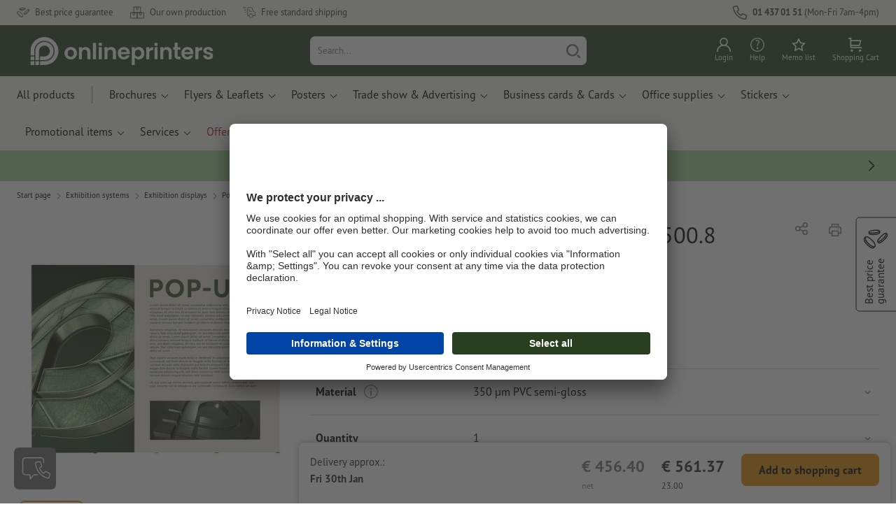

--- FILE ---
content_type: text/html; charset=ISO-8859-1
request_url: https://www.onlineprinters.ie/p/pop-up-displays-straight-print-only-5008x2240mm
body_size: 50696
content:
<!---->
    <!DOCTYPE html><html lang="en"><head><base href="https://www.onlineprinters.ie/$WS/diedruckerei/websale8_shop-diedruckerei/benutzer/templates/18-aa/"><title>Pop-Up Display (Straight) 500.8x224cm - Replacement Print | Onlineprinters</title><meta http-equiv="Content-Type" content="text/html; charset=ISO-8859-1"><meta name="viewport" content="width=device-width, initial-scale=1.0"><meta name="description" content="Pop-Up Display straight - Replacement Print 500.8x224cm Printing | Symbolize professionality with individually printed exhibition systems &#10004;free delivery"><meta name="copyright" content="Onlineprinters GmbH, WEBSALE AG"><meta http-equiv="imagetoolbar" content="no"><meta http-equiv="language" content="en"><meta name="format-detection" content="telephone=no"><meta property="og:url" content="https://www.onlineprinters.ie/p/pop-up-displays-straight-print-only-5008x2240mm"><meta property="og:type" content="website"><meta property="og:title" content="Pop-Up Display (Straight) 500.8x224cm - Replacement Print | Onlineprinters"><meta property="og:description" content="Pop-Up Display straight - Replacement Print 500.8x224cm Printing | Symbolize professionality with individually printed exhibition systems &#10004;free delivery"><meta property="og:image" content="https://www.onlineprinters.ie/$WS/diedruckerei/shopdata/media/pim/images/1000x1000/jpg/2c9ceb81927c3a930192b496543f799d.jpg"><meta name="thumbnail" content="https://www.onlineprinters.ie/$WS/diedruckerei/shopdata/media/pim/images/1000x1000/jpg/2c9ceb81927c3a930192b496543f799d.jpg"><meta name="robots" content="noindex,follow,noodp,noydir"><link rel="canonical" href="https://www.onlineprinters.ie/p/pop-up-displays-straight-print-only-5008x2240mm"><link rel="shortcut icon" href="https://www.onlineprinters.ie/favicon.ico?x=1" media="(prefers-color-scheme: dark)"><link rel="shortcut icon" href="https://www.onlineprinters.ie/favicon.ico?x=1" media="(prefers-color-scheme: light)"><meta http-equiv="expires" content="86400"><link rel="alternate" hreflang="en-IE" href="https://www.onlineprinters.ie/p/pop-up-displays-straight-print-only-5008x2240mm">
<link rel="alternate" hreflang="it-CH" href="https://it.onlineprinters.ch/p/espositori-pop-up-diritti-solo-stampa-5008x2240-mm"><link rel="alternate" hreflang="pl-PL" href="https://www.onlineprinters.pl/p/display-pop-up-tylko-druk-prosty-5008x2240mm"><link rel="alternate" hreflang="fr-CH" href="https://fr.onlineprinters.ch/p/affichages-pop-up-impression-seule-droite-5008x2240-mm"><link rel="alternate" hreflang="de-AT" href="https://www.onlineprinters.at/p/pop-up-displays-nur-druck-system-gerade-5008x2240mm"><link rel="alternate" hreflang="de-DE" href="https://www.onlineprinters.de/p/pop-up-displays-nur-druck-system-gerade-5008x2240mm"><link rel="alternate" hreflang="it-IT" href="https://www.onlineprinters.it/p/espositori-pop-up-diritti-solo-stampa-5008x2240-mm"><link rel="alternate" hreflang="de-LU" href="https://de.onlineprinters.lu/p/pop-up-displays-nur-druck-system-gerade-5008x2240mm"><link rel="alternate" hreflang="fr-BE" href="https://fr.onlineprinters.be/p/affichages-pop-up-impression-seule-droite-5008x2240-mm"><link rel="alternate" hreflang="da-DK" href="https://www.onlineprinters.dk/p/pop-up-displays-tryk-5008x2240mm"><link rel="alternate" hreflang="de-IT" href="https://de.onlineprinters.it/p/pop-up-displays-nur-druck-system-gerade-5008x2240mm"><link rel="alternate" hreflang="nl-BE" href="https://nl.onlineprinters.be/p/pop-up-displays-alleen-druk-recht-5008x2240mm"><link rel="alternate" hreflang="fr-FR" href="https://www.onlineprinters.fr/p/affichages-pop-up-impression-seule-droite-5008x2240mm"><link rel="alternate" hreflang="de-CH" href="https://de.onlineprinters.ch/p/pop-up-displays-nur-druck-system-gerade-5008x2240mm"><link rel="alternate" hreflang="nl-NL" href="https://www.onlineprinters.nl/p/pop-up-displays-alleen-druk-recht-5008x2240mm"><link rel="alternate" hreflang="es-ES" href="https://www.onlineprinters.es/p/pop-up-displays-rectos-solo-impresion-5008x2240-mm"><link rel="alternate" hreflang="fr-LU" href="https://fr.onlineprinters.lu/p/affichages-pop-up-impression-seule-droite-5008x2240-mm"><link rel="alternate" hreflang="sv-SE" href="https://www.onlineprinters.se/p/raka-pop-up-displays-5008x2240mm"><!-- start Incl-InitializeTepfVariables --><script type="text/javascript">
var opWsVars={
aCountryIso                     : '',
addressPhone                    : '',
basketDeleteAllLink             : '/?websale8=diedruckerei.18-aa',
basketOK                        : 'false',
basketPrNames                   : ''.split(';') || [],
basketPrLinks                   : ''.split(',') || [],
bannerTxtReleaseRequired        : "Shipped in 1-2 working days. We wait for your approval to print. The production and dispatch of your order will be postponed accordingly.",
bannerTxtProductionTimeOK       : 'If you submit your payment and artwork files by <b>#deadline#</b> production starts today. ',
bannerTxtProductionTimePassed   : "If you submit your payment and artwork files by <b>#deadline#</b> of the next working day, we will start production on the same working day.",
bannerTxtProductionTimeHoliday  : 'Due to a public holiday, production will start the next working day.',
basketPrW2pDocIdDelLink         : [],
catIndex                        : '2c9ceb8175bd55ef0175db57ebe5788f',
confirmDeletition               : 'Confirm deletion',
countryCode                     : 'IE',
currencySymbol                  : '&euro;',
shopCurrencyISOCode             : 'EUR',
close                           : 'Close',
crossSelling                    : false,
crossSellingProduct             : false,
currencyTemplate                : '$currency$$whitespace$$price$',
currencyWhitespace              : ' ',
dateFormatProductionTime        : 'dddd Do MMMM YYYY',
dateFormatProductionTimeShort   : 'ddd Do MMM',
dateFormatProductionTimeLong    : 'ddd Do MMM YYYY',
dateFormatProductionTimeShortDateFns   : "EEE do MMM",
dateFormatProductionTimeLongDateFns    : "EEE do MMM yyyy",
dateFormatProductionTimeOutputDateFns  :"EEE do LLL",
dateFormatProductionTimeTooltip : 'dddd DD.MM.YY [at] HH a',
dateFormatDayMonthYear          : 'DD.MM.YYYY',
deadlineDefaultValue            : '11:00',
decimalSeparator                : ".", //Nicht das AnfÃ¼hrungszeichen Ã„ndern -> im 15er Shop entsteht sonst ''' -> JS-Fehler
defaultDeliveryId               : "-ST-DPD-PAKET-30",
defaultDeliveryName             : 'Standard shipping (DPD)',
externalFilesPath				: '/$WS/diedruckerei/shopdata/web/dist/live/css',
imagePath                       : "/$WS/diedruckerei/shopdata/web/images-shops",
insiderRequestToken             : "81ed32b9e40ca7fe58f0ecd9d1b0d3c69d8aa50b2363bf53080a06e70ecee5",
isAlreadyDesigned               : false,
isArtwork                       : false,
isEssentials                    : false,
isPremiumKunde                  : ''=='A',
isNewCustomer                   : true,
isLoggedIn                      : 'false'=='true',
isPimProduct                    : 'false',
kameleoon                       : false,
languageCode                    : 'en',
landingPage                     : '',
loginName                       : ' ',
loginEmail                      : '',
prAreaProduct                   : 'false',
prName                          : 'Pop-up displays, print only, straight, 500.8 x 224 cm',
prNumber                        : 'LMY5V40X471',
productionTimeTimeFormatToday   : "[until today] LT",
productionTimeTimeFormatTomorrow  : "[until tomorrow] LT",
productChange                   : '',
productLabelBestPrice           : 'Best Price',
productLabelPremium             : 'Premium',
productLabelCarbonNeutral       : 'Carbon neutral',
productLabelTopseller           : 'Topseller',
prodIndex                       : 'LMY5V40',
prVatRate                       : '23.00',
reorder                         : '',
searchServiceId                 : 'E3004C52A005D99CE8884C01CF027626',
searchLive                      : '02-aa,08-aa,18-aa',
searchTest                      : '02-aa,08-aa,18-aa,23-aa',
sessionId                       : '7ee0426cadc13e5e4edeff3f93170a06',
shippingType                    : 'P4',
shopLanguageIETF                : 'en-IE',
shopLanguageHTML                : 'en',
shopLanguage                    : 'GBR',
shopId                          : 'diedruckerei',
sitesWithoutConsentBanner       : 'privacy notice,legal notice,general terms and conditions',
standardShippingDPD             : 'Standard shipping (DPD)',
subShopId                       : '18-aa',
suffix22Name                    : 'ws_input_suffix22',
suffix22Value                   : '',
templateName                    : 'ws_product',
testModus                       : 'false'==='true' ? true : false,
thousandSeparator               : ".", //Nicht das AnfÃ¼hrungszeichen Ã„ndern -> im 15er Shop entsteht sonst ''' -> JS-Fehler
trackingShopLanguageCode        : 'en',
trackingShopCountryCode         : 'IE',
uploadPreflightOpDateFormat     : 'DD.MM.YYYY hh:mm',
urlHomepage                     : 'https://www.onlineprinters.ie',
userIndex                       : '',
userlikeWidgetKey               : '3f82fb9e0bbc4219bb9d4484e103536bb78c20269371424da587b4d77d4535bc',
userlikeChat                    : false,
utcCorrection                   : '-1',
versandid                       : '',
voucherNumber                   : '',
voucherDeleteBtn                : 'button_voucher_delete_',
wcUsername                      : "",
wcEmail                         : '',
workingDay                      : 'Working day(s)',
workingDay1                     : 'working day',
workingDay2                     : 'working days',
workingDay3                     : '',
wsCharSet                       : 'ISO-8859-1',
wsDateTimeDay                   : '21',
wsDateTimeMonth                 : '01',
wsDateTimeYear                  : '2026',
wsDateTimeHours                 : '02',
wsDateTimeMinutes               : '43',
wsDateTimeSeconds               : '52',
w2pBackendVersionTest           : 'auto',
w2pBackendVersionLive           : 'auto',
w2pDocId                        : '',
globalNumberOfPages             : 'Number of pages',
globalPrintRun                  : 'Quantity',
globalMotive                    : 'Motives'
};

(function (vars) {
function getSiteName() {
var siteName=vars.templateName.replace('ws_', '').replace('tpl_', '');
if (['Content_data', 'Default', 'FullWidth', 'Landingpage'].includes(vars.templateName)) {
if ($('link[hreflang="en-GB"]').length) {
siteName=new URL($('link[hreflang="en-GB"]').attr('href')).pathname;
} else if ($('link[hreflang="de-DE"]').length) {
siteName=new URL($('link[hreflang="de-DE"]').attr('href')).pathname;
} else {
siteName=new URL(document.location.href).pathname;
}
}
return siteName;
}
//jquery existiert hier noch nicht, weil es erst spÃ¤ter eingebunden wird.
// deshalb geht $(document).ready() nicht
document.addEventListener('DOMContentLoaded', function (event) {
vars.siteName=getSiteName();
});
})(window.opWsVars);
</script><!-- ende Incl-InitializeTepfVariables --><!-- start Incl-GlobalScriptsAndStyles --><script src="/$WS/diedruckerei/shopdata/shops/libs/jquery/3.5.1/jquery-3.5.1.min.js"></script><script type="text/plain" id="usercentrics-cmp" data-settings-id="rmqZSv8V-" src="https://app.usercentrics.eu/browser-ui/latest/loader.js" async></script><script>
$.ajax({
dataType: "script",
url: "https://app.usercentrics.eu/browser-ui/latest/loader.js",
success: function() {
// Eventhandler uc-consent (wird im Backend von Usercentrics definiert)
$(window).on('uc-consent', function(e) {
const detail=event.detail;
globalObj.helpersObj.log('chat','Consents=', detail);
globalObj.consents.initUsercentrics(e);
if(opWsVars.userlikeChat) {
if (detail.Userlike) {
// Hier den Chat initialisieren
$.ajax({
url: '/$WS/diedruckerei/shopdata/shops/libs/userlike/index.min.js',
dataType: "script",
success: function () {
globalObj.chatObj.startUserLikeChat();
}
});
} else {
if(opWsVars.testModus) console.log('Dem Chat wurde nicht zugestimmt');
}
}
if(opWsVars.kameleoon && detail.Kameleoon) {
kameleoonQueue.push(function() {
if (detail.type !=='implicit') {
if (detail['Kameleoon']) {
Kameleoon.API.Core.enableLegalConsent("BOTH");
} else {
Kameleoon.API.Core.disableLegalConsent("BOTH");
}
}
});
}
// Youtube Banner akzeptiert
if(detail.action=='onUpdateServices' && detail['YouTube Video']) {
modal.setModalGalleryIframeHeight();
}
});
},
error: function() {
console.log('error');
}
});
</script><link rel="preconnect" href="//privacy-proxy.usercentrics.eu"><link rel="preload" href="//privacy-proxy.usercentrics.eu/latest/uc-block.bundle.js" as="script"><script type="application/javascript" src="https://privacy-proxy.usercentrics.eu/latest/uc-block.bundle.js"></script><script>
uc.blockOnly([
'BJz7qNsdj-7', // YouTube is blocked
]);
</script><script defer src="/$WS/diedruckerei/shopdata/shops/libs/moment/2.19.4/moment.min.js"></script><script defer src="/$WS/diedruckerei/shopdata/shops/libs/popper/1.16.1/popper.min.js"></script><script defer src="/$WS/diedruckerei/shopdata/shops/libs/bootstrap/4.5.2/bootstrap.min.js"></script><script defer src="/$WS/diedruckerei/shopdata/shops/libs/clipboard/2.0.11/clipboard.min.js"></script><script src="/$WS/diedruckerei/shopdata/shops/js/bundle-oplib.min.js?v=ae978b0258f7885f" charset="UTF-8"></script><!-- start Incl-GlobalKameleoonScript --><!-- ende Incl-GlobalKameleoonScript --><script defer src="/$WS/diedruckerei/shopdata/shops/js/nobabel/bundle-global-libs.min.js?v=2ef90ffb4bfd5bf2"></script><script defer src="/$WS/diedruckerei/shopdata/shops/libs/moment/2.19.4/locales/en-gb.js" charset="UTF-8"></script><script src="/$WS/diedruckerei/shopdata/shops/js/bundle-global.min.js?v=b38ce98581f310bb" ></script><script>
globalObj.ga4Obj.removeItemLocalStorageGa4(['userIndex']);
</script><link rel="stylesheet" href="/$WS/diedruckerei/shopdata/shops/css/empty.css"><link rel="stylesheet" href="/$WS/diedruckerei/shopdata/shops/css/bundle-global.css?v=1eefdcded1506187" charset="UTF-8"><script>
/*
Holen der Lead-ID aus dem Local Storage oder dem Cookie
Schreiben der Lead-ID in das Suffix21 Feld
*/
function getLeadLocalStorageCookie() {
var cookieNameEQ='guid_'+opWsVars.shopId+'_'+opWsVars.subShopId+'=',
i=0, content, cookiePartArr, cookiePart, guid;
if(localStorage.guid) {
guid=localStorage.getItem('guid');
content='<input type="hidden" name="ws_input_suffix21" value="'+guid+'" autocomplete="off">';
$('form.opidAddressForm').append(content);
return;
} else if(document.cookie.length > 0) {
cookiePartArr=document.cookie.split(';');
for(;i<cookiePartArr.length;i++) {
cookiePart=cookiePartArr[i];
while (cookiePart.charAt(0)==' ') {
cookiePart=cookiePart.substring(1,cookiePart.length);
}
if (cookiePart.indexOf(cookieNameEQ)==0) {
guid=cookiePart.substring(cookieNameEQ.length,cookiePart.length);
content='<input type="hidden" name="ws_input_suffix21" value="'+guid+'">';
$('form.opidAddressForm').append(content);
return;
}
}
}
}
/*
Speichern der Lead-ID aus der URL in den Local Storage des Browsers und in einen Cookie
Verfallen des Cookies: Angaben in Stunden z.B. 8760=1 Jahr
*/
function setLeadLocalStorageCookie() {
var guid=globalObj.helpersObj.getQueryParameter('guid');
if(guid) {
var cookieName='guid_'+opWsVars.shopId+'_'+opWsVars.subShopId,
expires,
date=new Date();
localStorage.setItem('guid',guid);
date.setTime(date.getTime() + (60 * 60 * 1000 * 8760));
expires="expires="+ date.toUTCString();
document.cookie=cookieName + "=" + guid + ";" + expires + ";path=/";
}
}</script><script type="text/javascript">
$(function(){
setLeadLocalStorageCookie();
});
</script><script type="text/javascript">
<!--
var ws_shopid="diedruckerei";
var ws_subshopid="18-aa";
var ws_sid="7ee0426cadc13e5e4edeff3f93170a06";
var ws_state="Product";
var ws_page_name="Artikel";
var ws_extid="";
var ws_price_type="net";
var ws_currency="EUR";
var ws_referer="";
var ws_subreferer="";
var ws_http_referer="";
var ws_tp1="";
var ws_tp2="";
var ws_tp3="";
var ws_gclid="";
var ws_test="no";
var ws_login_type="na";
var ws_data_type="advanced";
var ws_cat_name="Exhibition systems/Exhibition displays/Pop-up displays/Print for straight systems";
var ws_cat_index="2c9ceb8175bd55ef0175db57ebe5788f";
var ws_prod_name="Pop-up displays, print only, straight, 500.8 x 224 cm";
var ws_prod_number="LMY5V40X471";
var ws_prod_index="LMY5V40";
var ws_basket_positions="0";
var ws_basket_mainpositions="0";
var ws_basket_quantities="0";
var ws_basket_mainquantities="0";
var ws_basket=new Array();
var ws_order="no";
//-->
</script>
<script>(function(){var n=window.emos3.defaults;if(!i(n)){n=window.emos3.defaults={}}n.siteid=ws_shopid;n.subsite=ws_subshopid;if(ws_state){var m=ws_shopid+ws_subshopid+ws_state+j("ws_page_name");if(ws_state==="Category"){m+=ws_cat_name}else{if(ws_state==="Product"){m+=ws_cat_name+ws_prod_name}else{if(ws_state==="ProductRecmd"){m+=ws_cat_name+ws_prod_name}else{if(ws_state==="ProductRecmdConfirm"){m+=ws_cat_name+ws_prod_name}else{if(ws_state==="Notify"){m+=ws_notify_msg}else{if(ws_state==="Template"){m+=ws_template_name}else{if(ws_state==="Login"){m+=ws_login_type+ws_login_error}}}}}}}emos3.pageId=m.substring(0,254)}function d(x){try{if(window.decodeURIComponent){try{return window.decodeURIComponent(x.replace(/\+/g,"%20"))}catch(z){return window.unescape(x)}}else{return window.unescape(x)}}catch(y){return x}}function b(B){var A=B.indexOf("?");if(A>=0){B=B.substr(A+1)}var z={};var x=B.split("&");for(var e=0;e<x.length;e++){var y=x[e].split("=");if(y[1]){z[y[0]]=d(y[1])}else{z[y[0]]=""}}return z}function g(J,G,C){try{if(J){var y=[];var z=0;for(var A=1;A<J.length;A++){var I=J[A];var x=[];x[0]=C;x[1]=t(I[1]);x[2]=t(I[2]);var H=Number(I[8]);x[3]=isFinite(H)?H:I[3];x[4]=t(I[5]);x[5]=1;x[6]=t(I[6]);var B=I[9];x[7]=l(C,B,z);x[8]=B;x[9]=A-1;if(B){z++}var F=j("ws_currency");if(F&&F!=="EUR"){var E=u("ws_exchange_rate");if(E){x[3]=Number(x[3])*E}}y.push(x)}G.ec_Event=y}}catch(D){}}function l(x,z,e){if((x==="buy"||x==="c_add")&&z){var y=op_w2p[e];if(typeof y!=="undefined"){return y}}return null}function t(e){return(e)?e:"empty"}function h(E){var x=k("ws_a_zip");var z=k("ws_a_country")+"/"+x.substring(0,1)+"/"+x.substring(0,2)+"/"+k("ws_a_city")+"/"+x;var F=j("ws_currency");var D=u("ws_basket_total");var B=u("ws_delivery_cost");var A=u("ws_payment_cost");var G=u("ws_basket_total_net");var y=u("ws_web2print_cost_net");var e=u("ws_climateneutral_cost_net");if(F&&F!=="EUR"){var C=u("ws_exchange_rate");if(C){D=D*C;B=B*C;A=A*C;G=G*C;y=y*C;e=e*C}}E.billing=[k("ws_order_number"),k("ws_a_number"),z,D,F,k("ws_delivery_name"),B,k("ws_payment_name"),A,G,y,y?"yes":"no",e,e?"yes":"no"]}function j(e){return(typeof window[e]!="undefined")?window[e]:null}function k(e){return(typeof window[e]!="undefined")?window[e]:"na"}function u(e){if(typeof window[e]=="undefined"){return null}var x=Number(window[e]);if(isFinite(x)){return x}else{return null}}function v(y){var e=j("ws_page_name");switch(ws_state){case"Start":y.content=e;break;case"Category":y.content="Shop/"+e+"/"+j("ws_cat_name");break;case"Product":y.content="Shop/"+e+"/"+j("ws_cat_name")+"/"+j("ws_prod_name");var x=["view",j("ws_prod_number"),j("ws_prod_name"),"0.00",j("ws_cat_name"),"1"];var z=j("ws_prod_index");if(z){x.push(z)}y.ec_Event=[x];break;case"Basket":y.content="Shop/"+e;if(window.ws_order==="yes"){y.content="Shop/"+e;y.orderProcess="0_"+e}break;case"Address":y.content="Service/"+e;if(window.ws_order==="yes"){y.orderProcess="1_0_"+e;y.content="Shop/Kaufprozess/"+e}break;case"DelivAddress":y.content="Service/"+e;if(window.ws_order==="yes"){y.orderProcess="1_1_"+e;y.content="Shop/Kaufprozess/"+e}break;case"PayDeliv":y.content="Service/"+e;if(window.ws_order==="yes"){y.orderProcess="2_"+e;y.content="Shop/Kaufprozess/"+e}break;case"Conditions":y.content="Service/"+e;if(window.ws_order==="yes"){y.orderProcess="3_"+e;y.content="Shop/Kaufprozess/"+e}break;case"PlaceOrder":y.content="Service/"+e;if(window.ws_order==="yes"){y.orderProcess="4_"+e;y.content="Shop/Kaufprozess/"+e}break;case"Confirm":y.content="Service/"+e;if(window.ws_order==="yes"){y.orderProcess="5_"+e;y.content="Shop/Kaufprozess/"+e;g(window.ws_basket,y,"buy");h(y)}break;case"ProductRecmd":y.content="Shop/"+e+"/Formular/"+j("ws_cat_name")+"/"+j("ws_prod_name");break;case"ProductRecmdConfirm":y.content="Shop/"+e+"/Ergebnis/"+j("ws_cat_name")+"/"+j("ws_prod_name");break;case"Voucher":y.content="Shop/"+e;break;case"MemoList":y.content="Shop/"+e;break;case"PrintConfirm":y.content="Shop/Kaufprozess/"+e;break;case"Search":y.content="Shop/"+e;if((typeof(window.ws_search_phrase)!="undefined")&&(typeof(window.ws_search_results)!="undefined")){y.search=[window.ws_search_phrase,window.ws_search_results]}break;case"DirectOrder":y.content="Shop/"+e;break;case"Login":y.content="Shop/Login/"+e;break;case"UserAccount":case"OrderHistory":case"Logout":y.content="Service/"+e;break;case"Notify":y.content="Info/"+e;if(typeof(window.ws_notify_msg)=="string"){y.notify=window.ws_notify_msg.substring(0,127)}break;case"Template":y.content="Info/"+e+"/"+window.ws_template_name;if(window.em_ignore){emos3.config.EMOS_DO_NOT_TRACK=true}break;case"AddBasket":y.content="Shop/"+e;g(window.ws_add_basket,y,"c_add");break;case"DelBasket":y.content="Shop/"+e;g(window.ws_del_basket,y,"c_rmv");break;default:y.content="Unknown/"+ws_state+"/"+e}}function r(A){try{if(!A){return"http://unknown"}if(A.substr(0,4)!=="http"){A="http://"+A}var x=A.split("/");if(x.length>3){x.length=3}A=x.join("/");var B=A.indexOf("?");if(B>=0){A=A.substring(0,B)}var z=A.indexOf("#");if(z>=0){A=A.substring(0,z)}}catch(y){}return A.substring(0,127)}function o(e){if(typeof(ws_emcs0)=="string"){e.crossData=[ws_emcs0,ws_emcs1,ws_emcs2i,ws_emcs3i,ws_emcs2,ws_emcs3]}}function i(e){return typeof e==="object"&&e!==null}function w(e){var x=window.emosCustomProperties;if(i(x)){for(var y in x){if(x.hasOwnProperty(y)){e[y]=x[y]}}}}function q(z,x,D){var C=(window.ws_http_referer)?window.ws_http_referer:null;var e=(window.ws_affiliate_provider)?window.ws_affiliate_provider:null;x.customReferrer=C;var A=r(C);var y=null;if(ws_tp1){y=ws_tp1}else{if(D.emsrc){y=D.emsrc}}if(window.ws_referer||e||window.ws_gclid){var B;if(window.ws_referer){if(window.ws_subreferer){B=window.ws_referer+"/"+window.ws_subreferer}else{B=window.ws_referer}if(e){B="Affiliate/"+B+"/"+e}}else{if(e){B="Affiliate/"+e}else{if(window.ws_gclid){if(!y){y="kw"}if(y==="kw"){B="google auto tagging"}}}}if(y==="kw"){x.cookie={adword:B,ref:A,source:y};if(window.ws_gclid){x.cookie.gclid=window.ws_gclid}z.source=y;if(ws_tp2&&ws_tp1==="kw"){x.cookie.amktid=ws_tp2}}else{if(y==="nl"){x.cookie={news:B,source:y};z.source=y;if(ws_tp2){x.cookie.newsmid=ws_tp2}if(ws_tp3){z.newsuid=ws_tp3}}else{x.cookie={campaign:B,ref:A,source:"cp"};z.source="cp"}}if(D.empid){x.cookie.empid=D.empid}if(D.empcode){x.cookie.empcode=D.empcode}if(D.empcode2){x.cookie.empcode2=D.empcode2}}}if(typeof(window.ws_shopid)!="undefined"){var a={config:{customMktDetect:true}};var f;try{f=b(top.location.search)}catch(s){f=b(location.search)}v(a);q(a,a.config,f);o(a.config);w(a);if(typeof(window.ws_login_type)!="undefined"){a.wsLog=window.ws_login_type}var c=j("ws_currency");if(c&&c!=="EUR"){var p=u("ws_exchange_rate");if(p){a.currency=[c,p]}}window.emos3.send(a)}})();</script><!-- Start Incl-GTMDataLayer --><script type="text/javascript" async>
var op_prod_number='LMY5V40X471';
var op_voucher_value='-0.00';
if (typeof(ws_template_name)==='undefined') { var ws_template_name=''; }
if (typeof(ws_cat_index)==='undefined') { var ws_cat_index=''; }
if (typeof(ws_cat_name)==='undefined') { var ws_cat_name=''; }
if (typeof(ws_prod_index)==='undefined') { var ws_prod_index=''; }
if (typeof(ws_prod_number)==='undefined') { var ws_prod_number=''; }
if (typeof(op_prod_number)==='undefined') { var op_prod_number=''; }
if (typeof(ws_basket_total_net)==='undefined') { var ws_basket_total_net=''; }
if (typeof(ws_basket_subtotal_net)==='undefined') { var ws_basket_subtotal_net=''; }
if (typeof(ws_currency)==='undefined') { var ws_currency=''; }
if (typeof(ws_order_number)==='undefined') { var ws_order_number=''; }
if (typeof(ws_login_type)==='undefined') { var ws_login_type=''; }
if (typeof(ws_basket)==='undefined') { var ws_basket=[]; }
if (typeof(ws_add_basket)==='undefined') { var ws_add_basket=[]; }
if (typeof(ws_basket[1])==='undefined') { ws_basket[1]=[]; }
if (typeof(ws_add_basket[1])==='undefined') { ws_add_basket[1]=[]; }
if (typeof(basket_prod_index)==='undefined') { var basket_prod_index=''; }
if (typeof(basket_add_prod_index)==='undefined') { var basket_add_prod_index=''; }
if (typeof(finalEncodedEmailAddress)==='undefined') { var finalEncodedEmailAddress=''; }
if (typeof(ws_add_basket_subtotal)==='undefined') { var ws_add_basket_subtotal=''; }
if (typeof(op_w2p)==='undefined') { var op_w2p=''; }
if (typeof(op_voucher_value)==='undefined') { var op_voucher_value=''; }
if (typeof(op_preflight_uploader_status)==='undefined') { var op_preflight_uploader_status=''; }
if (typeof(op_preflight_uploader_order_number)==='undefined') { var op_preflight_uploader_order_number=''; }
if (typeof(op_preflight_uploader_access_point)==='undefined') { var op_preflight_uploader_access_point=''; }
var array_basket_exists="ws_basket";
if (typeof window[array_basket_exists]=="object") {
if (typeof(ws_basket[1][6])		!='undefined') {
var basket_prod_index=ws_basket[1][6];
basket_prod_index=basket_prod_index.substr(0,3);
}
}
var array_add_basket_exists="ws_add_basket";
if (typeof window[array_add_basket_exists]=="object") {;
if ( typeof(ws_add_basket[1][6]) !=='undefined' ) {
var basket_add_prod_index=ws_add_basket[1][6];
basket_add_prod_index=basket_add_prod_index.substr(0,3);
}
}
var oderFunnelStates=['Address', 'PayDeliv', 'PlaceOrder', 'Confirm'];
var ws_customer_type;

if ( ws_login_type !=='login' && ws_login_type !=='register' && oderFunnelStates.indexOf(ws_state) > -1 ){
ws_customer_type='gast';
} else {
ws_customer_type=ws_login_type;
}
dataLayer=[{
'op_date': new Date(),
'tm_w2p' : op_w2p,
'tm_subshopid' : ws_subshopid,																						
'tm_page_name': ws_page_name,																						
'tm_template_name' : ws_template_name,																				
'tm_cat_index' : ws_cat_index,																						
'tm_cat_name' : ws_cat_name,																						
'tm_prod_index' : ws_prod_index,																					
'tm_prod_number' : op_prod_number,																					
'tm_state' : ws_state,																								
'tm_basket_total_net' : ws_basket_total_net,																		
'tm_currency' : ws_currency,																						
'tm_order_number' : ws_order_number,																				
'tm_login_type' : ws_login_type,																					
'tm_customer_type' : ws_customer_type,																				
'tm_basket_prod_number' : ws_basket[1][1],																			
'tm_basket_cat_name' : ws_basket[1][5],																				
'tm_basket_prod_index' : ws_basket[1][6],																			
'tm_add_basket_prod_number' : ws_add_basket[1][1],																	
'tm_add_basket_prod_index' : ws_add_basket[1][6],																	
'tm_email': finalEncodedEmailAddress,																				
'tm_add_basket_subtotal': ws_add_basket_subtotal,																																			
'tm_voucher_value': op_voucher_value,                                                                               
'regUser': 'false',
'campaign': '',
'transactionId': ws_order_number,
'transactionAffiliation': ws_login_type,
'transactionTotal': ws_basket_total_net,
'transactionCurrency': ws_currency,
'transactionProducts': [{
'sku': ws_basket[1][1],
'name': ws_basket[1][2],
'category': basket_prod_index,
'price': ws_basket_subtotal_net,
'quantity': 1,
'currency': ws_currency
}],
'preflightUploader': [{
'tm_preflight_uploader_status' : op_preflight_uploader_status,
'tm_preflight_uploader_order_number' : op_preflight_uploader_order_number,
'tm_preflight_uploader_access_point' : op_preflight_uploader_access_point
}]
}];
productNumberLayer=[];
setPriceLayer=[];
</script><!-- Ende Incl-GTMDataLayer --><script src="/$WS/diedruckerei/shopdata/shops/libs/selectric/1.13.0/selectric/jquery.selectric.min.js"></script><style>
.d-18-aa-block{
display: block!important;
}
.d-18-aa-inline{
display: inline!important;
}
.d-18-aa-inline-block{
display: inline-block!important;
}
.d-18-aa-flex{
display: flex!important;
}
.d-18-aa-inline-flex{
display: inline-flex!important;
}</style><script>$(function(){$('body').addClass('shop-18-aa liveModus')});</script><script>
globalObj.uCircumflex='\u00FB';
</script><!-- ende Incl-GlobalScriptsAndStyles --><script src="/$WS/diedruckerei/shopdata/shops/js/bundle-product.min.js?v=1100a470e769de34"></script><link rel="stylesheet" href="/$WS/diedruckerei/shopdata/shops/css/bundle-product.css?v=6a1f901996c1ee4d">
<!-- start Incl-TestScriptsAndStyles --><!-- ende Incl-TestScriptsAndStyles. --><script>
productPageObj.productRules.rulesPIM=[{"comment":"Bei Reorder, Corporate und W2P: Datencheck, Falzung, Seitenzahl, usw. sperren","ruleKey":"productRuleAll1","source":"pimRules","scenario":["reorder","w2pCorporate","w2pStandard"],"action":"disableRow","target":["mountingHoles","orientation","numberOfSheets","datacheck","printColor","fold","colors","colorSpaceInnerPart","colorSpaceCover","window","format","caseColor","hemstitch","innerPart","contourCut","motive","numberOfPages","specialFormat","cuttingDieNumber","cuttingDieID","cover","finishing","finishingInnerPart","finishingCover","additionalCover","material","designPosition"]},{"comment":"W2P Datencheck und Reorder Datencheck zurücksetzen","ruleKey":"productRuleAll2","source":"pimRules","scenario":["reorder","w2pStandard"],"action":"autoSelectOption","target":["ZXXXXX3DD00___"],"target2":["datacheck"]},{"comment":"Bei Corporate zusätzlich sperren: Papier, Stanzkontur, Umschlag, Seitenzahl, usw.","ruleKey":"productRuleAll3","source":"pimRules","scenario":["w2pCorporate"],"action":"disableRow","target":["paperFinish","orientation","numberOfSheets","designServices","printColor","cornerRounding","colors","colorSpaceInnerPart","colorSpaceCover","window","caseColor","innerPart","shipping","motive","paperType","back","numberOfPages","tieDownSet","cuttingDieNumber","cuttingDieID","stampPad","finishing","finishingInnerPart","finishingCover","calendar","punchedHoles","bundling","blankEnvelopes","printTechnology","material","processing"]}];
</script><script>
// Globale Variablen - Start
productPageObj.prProdIndex='LMY5V40';
productPageObj.prVZusatz04='';
productPageObj.globalAmount='Lots';
productPageObj.globalPrintRun='Quantity';
productPageObj.globalColor='Color';
productPageObj.prTextilPrintAreaError='Please choose at least one of the following options.';
productPageObj.productConfigSizesAlertText='Please distribute the amount of items to your desired sizes.';
productPageObj.exampleProductConfigSizesAlertText='Please choose at least one size.';
productPageObj.delivererListAlertText='The delivery date has changed.';
productPageObj.productConfigW2PErrorAlertText1='Please design your Pop-up displays, print only, straight, 500.8 x 224 cm';
productPageObj.productConfigW2PErrorAlertText2='Design for this product configuration not possible.';
productPageObj.productConfigW2PErrorAlertText3='Please choose the format';
productPageObj.btProductAddToBasketAjax='button_ws_product_addtobasket_ajax';
productPageObj.wsBasketLink='https://www.onlineprinters.ie/?websale8=diedruckerei.18-aa';
productPageObj.modalReorderHeadline='Some of the product options are no longer available';
productPageObj.modalDiscardReorderHeadline='We apologise for not being able to process your order.';
productPageObj.modalDiscardW2PHeadline='Discard design';
productPageObj.modalReorderDistributionHeadline='';
productPageObj.configurationCopiedToClipboard='The configuration has been successfully copied to the clipboard.';
productPageObj.color='Color';
productPageObj.mattCoatedPaperWaterBasedVarnish='When using a matt-coated paper as cover, we recommend an aqueous coating. This will prevent unwanted ink abrasion. If you want to stamp or write on the outside of the brochures, you can also deselect this option.';
productPageObj.reorder.warningText='The product options highlighted in yellow have been changed or are no longer available. Please make a new selection.';
productPageObj.basketPos='';
productPageObj.sampleProduct=false;
productPageObj.showMore='Show more';
productPageObj.showLess='Show less';
productPageObj.delivererHideIds='';
productPageObj.weightingCostValue='50';
productPageObj.weightingTimeValue='3';
productPageObj.bonusCostValue='30';
productPageObj.bonusTimeValue='1';
globalObj.w2pObj.docIdHex='';
productPageObj.addToMemolistSuccessText='Your product has been added to the watch list. The shipping type is set to standard.';
productPageObj.isMailingService=false;
productPageObj.personalizedProduct=false;
productPageObj.artworkProduct=true;
productPageObj.wasSplit=false;
productPageObj.delivererListObj.deliveryChanged=false;

productPageObj.useNewProductRules=true;
productPageObj.essentialsProduct=false;
// Globale Variablen - Ende
$(function(){

productPageObj.setSlickSliderProductColor([], 'normal');

localStorage.removeItem('w2pParams');

if(!opWsVars.reorder && !opWsVars.w2pDocId) {
globalObj.helpersObj.log('ajax', '%cAjax Zug startet ueber Default PDP', 'color:#00ff00');

productPageObj.reorder.showNotPossibleReorderModal();
productPageObj.initialStartAjaxOrder=true;
productPageObj.startAjaxOrder('default', 'init');
}
if(opWsVars.w2pDocId) {
globalObj.helpersObj.log('ajax', '%cAjax Zug startet ueber W2P PDP', 'color:#00ff00');
productPageObj.startAjaxOrder('w2p', 'init');
}
});
$(window).on('load', function() {
productPageObj.productFormAbsoluteHeightFix();
});
$(document).on("ws_AJAXPRStart", function() {
globalObj.preloaderLayer.open();
globalObj.ga4Obj.countAjaxCall=0;

});

$(document).on('ws_AJAXPRResponseSuccess', function(xhr){
var selectedVariantProductColor;
productPageObj.initialStartAjaxOrder=false;
//globalObj.helpersObj.log('ajax','xhr=',xhr);
productPageObj.initProductConfiguration();
productPageObj.showMoreGetImageSize();
productPageObj.initProductImageSlider();
globalObj.updateWeight();
if(!productPageObj.showNewBadge && !opWsVars.isEssentials) productPageObj.setAllInputLabels();
globalObj.preloaderLayer.close(); 
productPageObj.hideZeroPrice();
productPageObj.fillWeightToolTip();
productPageObj.formatSoldOutDate();
productPageObj.delivererListObj.setDirectDeliveryCheckBox();
productPageObj.delivererListObj.setDirectDeliveryCheckedState();
productPageObj.delivererListObj.showHideDirectDelivery('opidDirectDeliveryCheckbox');
if(productPageObj.toCollapse) {
$.each($('.opidProductConfigItemContent'), function() {
$(this).collapse('hide');
productPageObj.toCollapse=false;
});
}
globalObj.helpersObj.log('reorder','ws_AJAXPRResponseSuccess(): productPageObj.isProdConf=', productPageObj.isProdConf);
globalObj.helpersObj.log('reorder','ws_AJAXPRResponseSuccess(): productPageObj.isAddOpt=', productPageObj.isAddOpt);
globalObj.helpersObj.log('reorder','ws_AJAXPRResponseSuccess(): productPageObj.isNormalVariantChange=', productPageObj.isNormalVariantChange);
globalObj.helpersObj.log('reorder','ws_AJAXPRResponseSuccess(): productPageObj.isNormalVariantChangeClick=', productPageObj.isNormalVariantChangeClick);
globalObj.helpersObj.log('reorder','ws_AJAXPRResponseSuccess(): productPageObj.isDelivererListTileVariantChange=', productPageObj.isDelivererListTileVariantChange);
globalObj.helpersObj.log('reorder','ws_AJAXPRResponseSuccess(): productPageObj.isSelectFirstNotDisabledOptionAjax=', productPageObj.isSelectFirstNotDisabledOptionAjax);
globalObj.helpersObj.log('reorder','ws_AJAXPRResponseSuccess(): productPageObj.isLast=', productPageObj.isLast);
globalObj.helpersObj.log('reorder','ws_AJAXPRResponseSuccess(): productPageObj.isResetToFirstOptionPIM=', productPageObj.isResetToFirstOptionPIM);
globalObj.helpersObj.log('reorder','ws_AJAXPRResponseSuccess(): productPageObj.isSelectOptionPIM=', productPageObj.isSelectOptionPIM);
globalObj.helpersObj.log('reorder','ws_AJAXPRResponseSuccess(): productPageObj.isProductRules=', productPageObj.isProductRules);
globalObj.helpersObj.log('reorder','ws_AJAXPRResponseSuccess(): productPageObj.isW2PVariantChange=', productPageObj.isW2PVariantChange);
globalObj.helpersObj.log('reorder','ws_AJAXPRResponseSuccess(): productPageObj.isEssentials=', productPageObj.isEssentials);
if(!opWsVars.reorder && !opWsVars.w2pDocId) {
if(productPageObj.isNormalVariantChange){
productPageObj.wasSplit=false;
productPageObj.updateAjaxOrderArr();
selectedVariantProductColor=productPageObj.getSelectedVariantProductColor('normal');
productPageObj.setSlickSliderProductColor(selectedVariantProductColor, 'normal');

productPageObj.soldOut=false;
return;
}
if(productPageObj.isNormalVariantChangeClick){
if(productPageObj.w2pOpenConfigurator) {
// nach Wechsel von Designservice Konfigurator Ã¶ffnen
globalObj.w2pObj.w2pCallConfigurator('init');
globalObj.w2pObj.setW2pShopParamsLocalStorage();
}
productPageObj.ajaxOrder.wasClicked=true;
globalObj.helpersObj.log('ajax', '%cAjax Zug startet ueber isNormalVariantChangeClick PDP', 'color:#00ff00');
productPageObj.startAjaxOrder('default','init');
selectedVariantProductColor=productPageObj.getSelectedVariantProductColor('normal');
productPageObj.setSlickSliderProductColor(selectedVariantProductColor, 'normal');

productPageObj.soldOut=false;
if(opWsVars.isEssentials) productPageObj.essentialsObj.setEssentialsProductionTime=false;
return;
}
if (productPageObj.isSelectFirstNotDisabledOptionAjax) {
if(!productPageObj.soldOut) productPageObj.initDisabledTile();
selectedVariantProductColor=productPageObj.getSelectedVariantProductColor('normal');
productPageObj.setSlickSliderProductColor(selectedVariantProductColor, 'normal');

return;
}
if(productPageObj.isDelivererListTileVariantChange) {
productPageObj.productRules.startProductRules('ajax');
return;
}
// Kommt aus den ProductRules
if(productPageObj.isProductRules) {
productPageObj.productRules.startProductRules('ajax');
return;
}
// Komme aus Konfigurator / Gestaltung abgebrochen (keine DocId)
if(productPageObj.isW2PVariantChange) {
productPageObj.updateAjaxOrderArr();
return;
}
// Kommt aus Essentials
if(productPageObj.isEssentials) {
if(opWsVars.isEssentials) productPageObj.essentialsObj.essentialsAjax();
return;
}
}
// Reorder
if(opWsVars.reorder) {
if (productPageObj.isSelectFirstNotDisabledOptionAjax) {
globalObj.deliveryTimeObj.startDeliveryTime();
return;
}
if(productPageObj.isSelectOptionPIM){
globalObj.deliveryTimeObj.startDeliveryTime();
}
if(opWsVars.productChange) {
productPageObj.productRules.startProductRules('ajax');
}
if(!opWsVars.productChange) {
// Setzt die Varianten der Produktkonfiguration nach AJAX und auch die der Zusatzoption aber nur den ersten Aufruf
if (productPageObj.isProdConf) {
productPageObj.reorder.setAjaxSuccessProdConf();
productPageObj.reorder.checkAllProdConfAndAddOptArrLength();
return;
}
// Setzt die Varianten der Zusatzoptionen nach AJAX und triggert die Warning-Formatierung
if (productPageObj.isAddOpt) {
productPageObj.reorder.setAjaxSuccessAddOpt();
return;
}
// Setzt die Fehlermeldungen wieder nach einem normalen Variantenwechsel
if (productPageObj.isNormalVariantChange) {
productPageObj.wasSplit=false;
productPageObj.reorder.checkAllProdConfAndAddOptArrLength();
selectedVariantProductColor=productPageObj.getSelectedVariantProductColor('normal');
productPageObj.setSlickSliderProductColor(selectedVariantProductColor, 'normal');
productPageObj.productRules.startProductRules('ajax');
return;
}
// Setzt die Fehlermeldungen wieder nach einem normalen Variantenwechsel
if (productPageObj.isNormalVariantChangeClick) {
productPageObj.ajaxOrder.wasClicked=true;
globalObj.helpersObj.log('ajax', '%cAjax Zug startet ueber Reorder isNormalVariantChangeClick PDP', 'color:#00ff00');
productPageObj.startAjaxOrder('default','init');
productPageObj.reorder.checkAllProdConfAndAddOptArrLength();
selectedVariantProductColor=productPageObj.getSelectedVariantProductColor('normal');
productPageObj.setSlickSliderProductColor(selectedVariantProductColor, 'normal');
return;
}
// Setzt die Fehlermeldungen wieder nach einem Variantenwechsel Ã¼ber die Lieferzeitenkachel
if (productPageObj.isDelivererListTileVariantChange) {
productPageObj.reorder.checkAllProdConfAndAddOptArrLength();
productPageObj.productRules.startProductRules('ajax');
return;
}
// Immer die Letzten AJAXSuccess Aktionen | Danach darf kein AJAX mehr gefeuert werden!!
// OPSHP-46: Productrules: Konzept&Dateneruierung
if (productPageObj.isLast) {
productPageObj.updateAjaxOrderArr();
return;
}
// Erste Kachel ausgegraut und aktiv suche nÃ¤chst mÃ¶gliche Kachel z.B. automatischer wechsel bei Reorder - SoldOut
if (productPageObj.isSelectFirstNotDisabledOptionAjax) {
productPageObj.reorder.startAddFuncReorder();
selectedVariantProductColor=productPageObj.getSelectedVariantProductColor('normal');
productPageObj.setSlickSliderProductColor(selectedVariantProductColor, 'normal');
return;
}
// Kommt aus den ProductRules
if(productPageObj.isProductRules) {
productPageObj.productRules.startProductRules('ajax');
return;
}
// Kommt aus Essentials
if(productPageObj.isEssentials) {
if(opWsVars.isEssentials) productPageObj.essentialsObj.essentialsAjax();
return;
}
}
}
// W2P
if(opWsVars.w2pDocId) {
if (productPageObj.isSelectFirstNotDisabledOptionAjax) {
return;
}
if(productPageObj.isNormalVariantChange) {
productPageObj.wasSplit=false;
productPageObj.productRules.startProductRules('ajax');
return;
}
if(productPageObj.isNormalVariantChangeClick) {
productPageObj.ajaxOrder.wasClicked=true;
globalObj.helpersObj.log('ajax', '%cAjax Zug startet ueber W2P isNormalVariantChangeClick PDP', 'color:#00ff00');
productPageObj.startAjaxOrder('default','init');
return;
}
if (productPageObj.isDelivererListTileVariantChange) {
productPageObj.productRules.startProductRules('ajax');
}
if(productPageObj.isSelectOptionPIM){
productPageObj.updateAjaxOrderArr();
return;
}
if(productPageObj.isW2PVariantChange) {
productPageObj.updateAjaxOrderArr();
return;
}
if (productPageObj.isLast) {
productPageObj.updateAjaxOrderArr();
return;
}
// Kommt aus den ProductRules
if(productPageObj.isProductRules) {
productPageObj.productRules.startProductRules('ajax');
return;
}
// Kommt aus Essentials
if(productPageObj.isEssentials) {
if(opWsVars.isEssentials) productPageObj.essentialsObj.essentialsAjax();
return;
}
}
// Interpolation
if(productPageObj.isInterpolation){
if(!opWsVars.productChange) {
productPageObj.interpolation.setMinQuantityFreeQuantity();
}
}
});

$(document).on("ws_AJAXPRResponseSuccess", function() {

});
$(document).on('click', '.opidAddToCart, .opidTakeOver, .opidGenerateQuoteProductBtn', function(){

globalObj.fillExtraInput10('product');
globalObj.hasError=[];
globalObj.w2pObj.w2pErrorHandling();
productPageObj.interpolation.freeQuantityInputErrorCheck();

productPageObj.extraInput1='';
productPageObj.w2pTypeTrackingObj.startW2pTypeTracking();
if($(this).hasClass('opidTakeOver')) {
if(globalObj.hasError.length !==0) return;
globalObj.ga4Obj.changeProductItemLS();
$('.opidProductForm').submit();
}
if($(this).hasClass('opidOpenQuoteLoginModal')) {
if(globalObj.hasError.length !==0) return;
globalObj.modalLoginObj.startModalLogin('quotes');
}
});
$(document).on('mousedown', '.opidAddToCart', function(){
productPageObj.addBasketMouseDown=true;
});
$(document).on("ws_AJAXaddToBasketResponseSuccess", function(){

});

$(document).on('click', '.opidExampleProductConfigTile', function(){
if (!$(this).hasClass('active')) {
productPageObj.triggerVariantChangeAjax('isNormalVariantChange');
}
});

$(document).on('click', '.opidToMemoListButton', function(){
window.location.href='https://www.onlineprinters.ie/?websale8=diedruckerei.18-aa&type=memolist';
});
</script>
<!-- start Incl-GlobalGoogleTagManagerScript --><script>
(function(w,d,s,l,i){w[l]=w[l]||[];w[l].push({'gtm.start':new Date().getTime(),event:'gtm.js'});var f=d.getElementsByTagName(s)[0],j=d
.createElement(s),dl=l!='dataLayer'?'&l='+l:'';j.async=true;j.src='https://www.onlineprinters.ie/insights/gtm.js?id='+i+dl;f.parentNode
.insertBefore(j,f);})(window,document,'script','dataLayer','GTM-MLQB4BL');
</script><script>
window.dataLayer=window.dataLayer || [];
function gtag(){ dataLayer.push(arguments); }
//OPWEB-4057 Implementierung Google Consent Mode v2
gtag('consent', 'default', {
ad_storage: 'denied',
ad_user_data: 'denied',
ad_personalization: 'denied',
analytics_storage: 'denied',
wait_for_update: 2000 // milliseconds to wait for update
});
gtag('js', new Date());
</script><script>
window.uetq=window.uetq || [];
window.uetq.push('consent', 'default', {
'ad_storage': 'denied'
});
window.uetq2=window.uetq2 || [];
window.uetq2.push('consent', 'default', {
'ad_storage': 'denied'
});
</script><!-- ende Incl-GlobalGoogleTagManagerScript --></head><body class="op ws_product  pim-product">
<noscript><iframe src="https://www.googletagmanager.com/ns.html?id=GTM-MLQB4BL" height="0" width="0" style="display:none;visibility:hidden"></iframe></noscript><script>
var op_crossSelling=[], op_crossSellingSource=[];

op_crossSelling.push(false);
op_crossSellingSource.push(undefined);
</script><script>
productPageObj.delivererListObj.directDelivery=false;
</script><script>
globalObj.w2pObj.isAlreadyDesigned=false;
globalObj.w2pObj.isW2PCorporate=false;
globalObj.w2pObj.isW2PStandard=false;
</script><span id="initLogicAjax" class="opidInitLogicAjax"><!-- supplier DEU / DEU --><script>
productPageObj.selectedVariantImage='';
</script><script>
globalObj.w2pObj.prLinkW2P='https://www.onlineprinters.ie/p/pop-up-displays-straight-print-only-5008x2240mm?depvar_index_setparent=%3cLMY5V40%3e%3cLMY5V40.X47...1%3e&amp;depvar_index_set_1=%3cZXXXXX3D%3e%3cZXXXXX3DD00%3e&amp;depvar_index_set_2=%3cZMXXX23Y%3e%3cZMXXX23YY45%3e';
globalObj.w2pObj.areaProductWidth='ws_areaproduct_width_LMY5V40';
globalObj.w2pObj.areaProductHeight='"ws_areaproduct_length_LMY5V40';
globalObj.w2pObj.w2pDocId='';
globalObj.w2pObj.w2pOptions.displayName=$('<textarea />').html("Pop-up displays, print only, straight, 500.8 x 224 cm").text();

productPageObj.labelprintObj.prRpdeOk=false;
productPageObj.setLink='https://www.onlineprinters.ie/p/pop-up-displays-straight-print-only-5008x2240mm?depvar_index_setparent=%3cLMY5V40%3e%3cLMY5V40.X47...1%3e&amp;depvar_index_set_1=%3cZXXXXX3D%3e%3cZXXXXX3DD00%3e&amp;depvar_index_set_2=%3cZMXXX23Y%3e%3cZMXXX23YY45%3e';
productPageObj.prPrice='445.40';

productPageObj.countryOfProduction='DEU';
productPageObj.countryDelivery='IRL';
$(function(){
var arrayIndex=0;
globalObj.w2pObj.checkAndSetLocalStorageSID(arrayIndex, '7ee0426cadc13e5e4edeff3f93170a06');
});
</script></span><div class="opidNormalHeader">
<!-- start Incl-Header --><!-- A-UserSubTotalDiscount: 0 --><!-- A-ProductDependendDiscountRateList:  -->   <a href="#main" class="skipToMainContentLink opidScrollTo">Skip to main content</a><header class="header opidHeader" data-threshold="300" data-sticky="false"><script>
if (!globalObj.isMobile('breakpoint-xl')) {
$('.opidHeader').addClass('headerDesktop');
}</script><div class="headerMeta" aria-label="Meta Navigation"><div class="container-fluid container-xl h-100"><div class="row h-100 align-items-center"><div class="col-auto mr-auto"><ul class="headerMetaUsps"><li class="headerMetaUspsItem"><svg class="headerMetaUspsIcon icon iconDelivery"><use href="/$WS/diedruckerei/shopdata/web/images-shops/shops/icons/global.svg#icon-best-price"></use></svg>Best price guarantee
</li><li class="headerMetaUspsItem"><svg class="headerMetaUspsIcon icon"><use href="/$WS/diedruckerei/shopdata/web/images-shops/shops/icons/global.svg#icon-production"></use></svg>Our own production
</li><li class="headerMetaUspsItem"><svg class="headerMetaUspsIcon icon iconDelivery"><use href="/$WS/diedruckerei/shopdata/web/images-shops/shops/icons/global.svg#icon-delivery"></use></svg>Free standard shipping
</li><!-- start Incl-TrustPilotLogic --><!-- ende Incl-TrustPilotLogic --></ul></div><div class="col-auto"><ul class="headerMetaUsps"><li class="headerMetaUspsItem opidHeaderMetaPhone "><svg class="headerMetaUspsIcon icon"><use href="/$WS/diedruckerei/shopdata/web/images-shops/shops/icons/global.svg#icon-16-phone"></use></svg><strong>01 437 01 51</strong> (Mon-Fri 7am-4pm)
</li><!-- start Incl-NotificationCenter -->
<script>
globalObj.notificationCenter.notificationCenterIds=[];
</script><!-- Ende Incl-NotificationCenter --></ul></div></div></div></div><div class="headerMain"><div class="container-fluid container-xl"><div class="row align-items-center"><div class="col-2 col-sm-1 cursor-pointer headerNavToggle opidHeaderNavOpen "><button class="navbar-toggler" type="button" data-toggle="offcanvas" data-target="#navbarProducts" aria-controls="navbarProducts" aria-expanded="false" aria-label="Toggle navigation"><svg class="icon"><use href="/$WS/diedruckerei/shopdata/web/images-shops/shops/icons/global.svg#icon-24-menu"></use></svg></button></div><div class="col-8 col-sm-5  col-xl-4 headerLogoWrapper"><div class="headerLogo  " style="max-width:none;"><a href="https://www.onlineprinters.ie" title="Onlineprinters" class="opidOpLogo d-flex text-decoration-none" data-ga="logo"><svg class="icon iconLogo" viewBox="0 0 280 42.91"><use href="/$WS/diedruckerei/shopdata/web/images-shops/shops/icons/global.svg#icon-logo-onlineprinters-new"></use></svg></a></div></div><div class="col-4 justify-content-center text-center headerSearch opidHeaderSearch pt-2 pb-2"><!-- Suche Desktop--><div class="input-group headerSearchInputGroup opidHeaderSearchInputGroup mt-1 mb-1 d-none d-md-flex" role="search"><input type="text" name="search_input" class="form-control opidSearchInput searchInput" id="search-main" placeholder="Search..." autocomplete="off" aria-label="Search" /><div class="input-group-prepend"><div class="input-group-text"><button type="button" class="headerSearchBtn opidHeaderSearchBtn" aria-label="Search"><svg class="icon"><use href="/$WS/diedruckerei/shopdata/web/images-shops/shops/icons/global.svg#icon-search"></use></svg></button></div></div></div><!-- Suche Tablet sm (mobile flyout)--><div class="input-group headerSearchInputGroup opidHeaderSearchInputGroup mt-1 mb-1 d-none d-sm-flex d-md-none" role="search"><input type="text" name="search_input" class="form-control opidSearchInput searchInput opidSearchInputMobile" id="search-main-mobile" placeholder="Search..." autocomplete="off" aria-label="Search" /><div class="input-group-prepend"><div class="input-group-text"><button type="button" class="headerSearchBtn opidHeaderSearchBtn" aria-label="Search"><svg class="icon"><use href="/$WS/diedruckerei/shopdata/web/images-shops/shops/icons/global.svg#icon-search"></use></svg></button></div></div></div></div><div class="col d-flex justify-content-end col-2 col-xl-4 text-right headerCTARight"><ul class="headerCTA flex-shrink-0"><li id="headerCTALoginAjax" class="headerCTAItem headerCTAMobile opidCTAItem"><a class="headerCTALink headerCTALinkLogin opidHeaderCTALink opidMobileLogin " href="https://www.onlineprinters.ie/?websale8=diedruckerei.18-aa&type=LoginUser&otp2=combinedlogin" data-ga="login"><div class="headerCTAWrapper"><svg class="headerCTAIcon icon"><use href="/$WS/diedruckerei/shopdata/web/images-shops/shops/icons/global.svg#icon-24-profile"></use></svg><div class="headerCTAText">Login</div></div></a><div class="headerCTAFlyout opidCTAFlyout">
<!-- start Incl-HeaderCTAFlyoutLogin--><div class="headerCTAFlyoutWrapper"><div class="headerCTAFlyoutClose opidCTAFlyoutClose"><svg class="headerCTAIcon icon"><use href="/$WS/diedruckerei/shopdata/web/images-shops/shops/icons/global.svg#icon-24-close" /></svg></div><div class="headerCTAFlyoutLogin"><form class="opidFormValidation opidHeaderLoginForm" action="https://www.onlineprinters.ie/websale8/" method="post" id="headerLoginForm" novalidate>
<input type="hidden" name="Ctx" value="%7bver%2f8%2fver%7d%7bst%2f40c%2fst%7d%7bcmd%2f0%2fcmd%7d%7bm%2fwebsale%2fm%7d%7bs%2fdiedruckerei%2fs%7d%7bl%2f18%2daa%2fl%7d%7bmi%2f2c9ceb8175bd55ef0175db57ebe5788f%2fmi%7d%7bpi%2fLMY5V40%2fpi%7d%7bpoh%2f1%2fpoh%7d%7bssl%2fx%2fssl%7d%7bmd5%2ff496a3ccc466aef978882b5dd77f190e%2fmd5%7d">
<input type="hidden" name="csrf_antiforge" value="92F348EC5768FB84BBFED8FAF777F210">
<div class="headerLoginTitle">Welcome</div><div class="formFieldGroup"><div class="formFieldWrapper"><input autocomplete="off" required type="text" class="formFieldInput opidFormFieldInput required" name="input_login_email" id="login_email" value="" /><label for="login_email" class="formFieldLabel">E-mail address</label></div><div class="formFieldError">
Please enter your e-mail address.
</div></div><div class="formFieldGroup"><div class="formFieldWrapper"><input autocomplete="off" required type="password" class="formFieldInput opidFormFieldInput required" value="" name="input_login_pw" id="loginPass" /><label for="loginPass" class="formFieldLabel">Password</label><div class="formFieldIcon opidLoginPass"><svg class="icon iconShow"><use href="/$WS/diedruckerei/shopdata/web/images-shops/shops/icons/global.svg#icon-24-preview" /></svg><svg class="icon iconHide"><use href="/$WS/diedruckerei/shopdata/web/images-shops/shops/icons/global.svg#icon-24-preview-b" /></svg></div></div><div class="formFieldError">
Please enter your password
</div></div><div class="headerLoginCTA"><button type="submit" class="buttonCTAprimary opidHeaderLoginButton">Login</button></div></form><div class="headerLoginLinks"><a href="https://www.onlineprinters.ie/?websale8=diedruckerei.18-aa&type=LoginUser&otploginstate=password" class="headerLoginLink">
Forgot password?
</a><a href="https://www.onlineprinters.ie/?websale8=diedruckerei.18-aa&type=LoginUser&otploginstate=register" class="headerLoginLink">
Register
</a></div><a href="https://www.onlineprinters.ie/c/lp/newsletter?nl_source=header_flyout_wrapper" aria-label="Newsletter"><div class="newDiscountWrapper px-4 py-4 d-none d-xl-flex align-items-center" style="background-image: url('/$WS/diedruckerei/shopdata/web/images-shops/shops/teaser/flyout_nl-anmeldung_UK.png');" ></div></a></div><div class="loginPreloaderWrapper"></div></div><!-- ende Incl-HeaderCTAFlyoutLogin--></div></li><li class="navbarNavHelp headerCTAItem"><a class="headerCTALink opidHeaderCTALink" href="https://www.onlineprinters.ie/c/support-centre" data-ga="help"><svg class="headerCTAIcon icon"><use href="/$WS/diedruckerei/shopdata/web/images-shops/shops/icons/global.svg#icon-16-question"></use></svg><div class="headerCTAText">Help</div></a></li><li class="headerCTAItem"><a class="headerCTALink opidHeaderCTALink" href="https://www.onlineprinters.ie/?websale8=diedruckerei.18-aa&type=memolist" data-ga="memolist"><div id="headerCTACountMemolist"></div><svg class="headerCTAIcon icon"><use href="/$WS/diedruckerei/shopdata/web/images-shops/shops/icons/global.svg#icon-24-star"></use></svg><div class="headerCTAText">Memo list</div></a></li><li class="headerCTAItem opidCTAItem headerCTATablet opidCTAItemBasket"><a class="headerCTALink opidHeaderCTALink" href="https://www.onlineprinters.ie/?websale8=diedruckerei.18-aa" data-breakpoint-flyout="breakpoint-xs" data-ga="basket"><div class="headerCTAWrapper opidHeaderCTAWrapperBasket"><div id="basketMainPositionsAjax"></div><svg class="headerCTAIcon icon"><use href="/$WS/diedruckerei/shopdata/web/images-shops/shops/icons/global.svg#icon-24-cart"></use></svg><div class="headerCTAText">Shopping Cart</div></div></a><div class="headerCTAFlyout opidCTAFlyout" id="headerCTAFlyoutBasket">
<ul class="headerCartList"><li class="headerCartItem"><div>Your shopping cart is empty.</div></li></ul></div></li></ul></div></div><div class="row pl-4 pr-4 pt-1 pb-1 pt-sm-0 pb-sm-0 headerMainNavItemMobileSearch opidHeaderNavItem d-md-none"><div class="headerSearchMobile opidHeaderSearchMobile w-100 mb-sm-0"><div class="input-group opidHeaderSearchInputGroup d-sm-none" role="search"><div class="input-group-prepend"><div class="input-group-text"><button type="button" class="headerSearchBtn opidHeaderSearchBtn" aria-label="Search"><svg class="icon"><use href="/$WS/diedruckerei/shopdata/web/images-shops/shops/icons/global.svg#icon-search"></use></svg></button></div></div><svg class="icon iconSearchDelete opidSearchDelete position-absolute cursor-pointer"><use href="/$WS/diedruckerei/shopdata/web/images-shops/shops/icons/global.svg#icon-delete-arrow"></use></svg><input type="text" name="search_input" class="form-control searchInputMobile opidSearchInput opidSearchInputMobile" id="search-mobile" placeholder="Search..." autocomplete="off" aria-label="Search" /></div><div class="headerSearchFlyout headerSearchFlyoutMobile opidSearchFlyout opidSearchMobile"><div class="container-fluid container-xl opidSearchFlyoutContainer"><div class="row justify-content-between searchGroup opidSearchGroup"></div></div></div></div></div></div></div> <div class="voucherCampaignBannerHeaderWrapper opidVoucherCampaignBannerHeaderWrapper d-block d-xl-none" style=""><div class="container-fluid container-xl voucherCampaignBannerHeader"><div class="row align-items-center justify-content-between"><div class="col-12 text-center"><div class="voucherCampaignBannerHeaderSliderWrapper opidVoucherCampaignBannerHeaderSliderWrapper w-100 position-relative"><button class="voucherCampaignBannerHeaderButton voucherCampaignBannerHeaderButtonPrev opidVoucherCampaignBannerHeaderButtonPrev d-none"  style="" title="Previous"><svg class="icon iconNavigation"><use href='/$WS/diedruckerei/shopdata/web/images-shops/shops/icons/global.svg#icon-16-small-right'/></svg></button><div class="voucherCampaignBannerHeaderSlider opidVoucherCampaignBannerHeaderSlider">
<div class="voucherCampaignBannerHeaderSlide text-center"><span>Kick-start 2026: Up to 20 % off flyers, folded leaflets & business cards  </span><span class="opidVoucherCampaignBannerHeaderCode font-weight-bold"></span><button type="button" class="btn opidCopyToClipboard opidIconVoucherCampaignBannerHeaderCopy pl-0 py-0 pr-0 d-none" aria-label="Copy" data-toggle="tooltip" data-placement="bottom" offset="0 3px" title="Copy" data-clipboard-text="" data-clipboard-msg=""><svg class="icon iconVoucherCampaignBannerCopy mx-1 mb-2 cursor-pointer"><use href="/$WS/diedruckerei/shopdata/web/images-shops/shops/icons/global.svg#icon-copy"/></svg></button><div class="voucherCampaignBannerHeaderLinkWrapper d-block d-lg-inline text-center"><a href="/c/lp/kickstart" class="ml-sm-5" style=""><b>Order now</b></a></div></div><div class="voucherCampaignBannerHeaderSlide text-center"><span>At no extra cost: PEFC-certified papers for brochures & catalogues. </span><span class="opidVoucherCampaignBannerHeaderCode font-weight-bold"></span><button type="button" class="btn opidCopyToClipboard opidIconVoucherCampaignBannerHeaderCopy pl-0 py-0 pr-0 d-none" aria-label="Copy" data-toggle="tooltip" data-placement="bottom" offset="0 3px" title="Copy" data-clipboard-text="" data-clipboard-msg=""><svg class="icon iconVoucherCampaignBannerCopy mx-1 mb-2 cursor-pointer"><use href="/$WS/diedruckerei/shopdata/web/images-shops/shops/icons/global.svg#icon-copy"/></svg></button><div class="voucherCampaignBannerHeaderLinkWrapper d-block d-lg-inline text-center"><a href="/c/lp/certified-papers" class="ml-sm-5" style="">Learn more</a></div></div></div><button class="voucherCampaignBannerHeaderButton voucherCampaignBannerHeaderButtonNext opidVoucherCampaignBannerHeaderButtonNext" style="" title="Continue"><svg class="icon iconNavigation" data-ct=""><use href='/$WS/diedruckerei/shopdata/web/images-shops/shops/icons/global.svg#icon-16-small-right'/></svg></button></div></div></div></div></div><!-- start Incl-TrustPilotLogic --><!-- ende Incl-TrustPilotLogic --><div class="headerSearchFlyout opidSearchFlyout d-none d-sm-block"><div class="container-fluid container-xl opidSearchFlyoutContainer"><div class="row justify-content-between searchGroup opidSearchGroup"></div><div class="d-none opidTopCategoriesContent"></div></div></div><nav class="navbar navbar-expand-xl" role="navigation" aria-label="All products"><div class="container-fluid container-xl navbar-collapse offcanvas-collapse" id="navbarProducts"><ul class="navbar-nav opidNavbarNav"><span class="headerMainNavItemClose d-xl-none"><button class="headerMainNavToggle opidHeaderNavClose opidHeaderNavItemClose" aria-label="Close" data-ga="navClose"><svg class="icon"><use href="/$WS/diedruckerei/shopdata/web/images-shops/shops/icons/global.svg#icon-24-close"></use></svg></button></span><li class="nav-item first pl-1 pl-xl-0" data-menutracking="All products"><a class="nav-link" href="/product-overview" aria-label="All products"><span>All products</span></a></li><li class="nav-item dropdown dropdown-full pl-1 pl-xl-0" data-menutracking="Brochures"><button class="navbar-text dropdown-toggle opidDropdownToggle" role="button" data-toggle="dropdown" aria-haspopup="true" aria-expanded="false" id="level1_1" aria-label="Brochures">Brochures</button><div class="dropdown-menu" aria-labelledby="level1_1"><div class="dropdown-item backCloseWrapper"><div class="container-fluid container-xl"><div class="row"><span class="headerMainNavItemClose d-xl-none"><button class="headerMainNavBack opidHeaderMainNavBack" aria-label="Back"><svg class="icon"><use href="/$WS/diedruckerei/shopdata/web/images-shops/shops/icons/global.svg#icon-24-back"></use></svg></button><span class="navbar-text">Brochures</span><button class="headerMainNavToggle opidHeaderNavItemClose" aria-label="Close" data-ga="navClose"><svg class="icon"><use href="/$WS/diedruckerei/shopdata/web/images-shops/shops/icons/global.svg#icon-24-close"></use></svg></button></span><div class="col-12 nav-item d-xl-none"><a class="nav-link" href="https://www.onlineprinters.ie/k/brochures" aria-label="Show all Brochures"><div class="showAll"><span>Show all Brochures</span></div></a></div><div class="col-12 col-xl-2 nav-item"  data-menutracking="Brochures Saddle-stitched"><a class="nav-link" href="https://www.onlineprinters.ie/k/brochures-saddle-stitched" aria-label="Brochures Saddle-stitched"><div class="level1 opidLevel1"><div class="d-none d-xl-block level1ImageWrapper" style="background-color: #DED8CA"><picture><source type="image/webp" srcset="/$WS/diedruckerei/shopdata/web/images-shops/shops/menu/2025_kategoriebild-navigation_BROSCHUEREN-KLAMMERHEFTUNG.webp"><img src="/$WS/diedruckerei/shopdata/web/images-shops/shops/menu/2025_kategoriebild-navigation_BROSCHUEREN-KLAMMERHEFTUNG.jpg" alt="Brochures Saddle-stitched" loading="lazy"></picture></div><div class="caption"><strong>Brochures</strong><span class="opidLevel1Subline">Saddle-stitched</span></div></div></a></div><div class="col-12 col-xl-2 nav-item"  data-menutracking="Brochures/Catalogues Adhesive-bound"><a class="nav-link" href="https://www.onlineprinters.ie/k/catalogues-adhesive-bound" aria-label="Brochures/Catalogues Adhesive-bound"><div class="level1 opidLevel1"><div class="d-none d-xl-block level1ImageWrapper" style="background-color: #DED8CA"><picture><source type="image/webp" srcset="/$WS/diedruckerei/shopdata/web/images-shops/shops/menu/2025_kategoriebild-navigation_BROSCHUEREN-KLEBEFALZ.webp"><img src="/$WS/diedruckerei/shopdata/web/images-shops/shops/menu/2025_kategoriebild-navigation_BROSCHUEREN-KLEBEFALZ.jpg" alt="Brochures/Catalogues Adhesive-bound" loading="lazy"></picture></div><div class="caption"><strong>Brochures/Catalogues</strong><span class="opidLevel1Subline">Adhesive-bound</span></div></div></a></div><div class="col-12 col-xl-2 nav-item"  data-menutracking="Brochures Digitally printed"><a class="nav-link" href="https://www.onlineprinters.ie/k/brochures-digitally-printed" aria-label="Brochures Digitally printed"><div class="level1 opidLevel1"><div class="d-none d-xl-block level1ImageWrapper" style="background-color: #DED8CA"><picture><source type="image/webp" srcset="/$WS/diedruckerei/shopdata/web/images-shops/shops/menu/2025_kategoriebild-navigation_BROSCHUEREN-DIGITALDRUCK.webp"><img src="/$WS/diedruckerei/shopdata/web/images-shops/shops/menu/2025_kategoriebild-navigation_BROSCHUEREN-DIGITALDRUCK.jpg" alt="Brochures Digitally printed" loading="lazy"></picture></div><div class="caption"><strong>Brochures</strong><span class="opidLevel1Subline">Digitally printed</span></div></div></a></div><div class="col-12 col-xl-2 nav-item"  data-menutracking="Brochures Eco/natural paper"><a class="nav-link" href="https://www.onlineprinters.ie/k/brochures-eco-natural-paper" aria-label="Brochures Eco/natural paper"><div class="level1 opidLevel1"><div class="d-none d-xl-block level1ImageWrapper" style="background-color: #DED8CA"><picture><source type="image/webp" srcset="/$WS/diedruckerei/shopdata/web/images-shops/shops/menu/2025_kategoriebild-navigation_BROSCHUEREN-NATUR-OEKO.webp"><img src="/$WS/diedruckerei/shopdata/web/images-shops/shops/menu/2025_kategoriebild-navigation_BROSCHUEREN-NATUR-OEKO.jpg" alt="Brochures Eco/natural paper" loading="lazy"></picture></div><div class="caption"><strong>Brochures</strong><span class="opidLevel1Subline">Eco/natural paper</span></div></div></a></div><div class="col-12 col-xl-2 nav-item"  data-menutracking="Books"><a class="nav-link" href="https://www.onlineprinters.ie/k/hardcover-books" aria-label="Books"><div class="level1 opidLevel1"><div class="d-none d-xl-block level1ImageWrapper" style="background-color: #DED8CA"><picture><source type="image/webp" srcset="/$WS/diedruckerei/shopdata/web/images-shops/shops/menu/2025_kategoriebild-navigation_BUECHER.webp"><img src="/$WS/diedruckerei/shopdata/web/images-shops/shops/menu/2025_kategoriebild-navigation_BUECHER.jpg" alt="Books" loading="lazy"></picture></div><div class="caption"><strong>Books</strong></div></div></a></div><div class="col-12 col-xl-2 d-none d-xl-block nav-item" data-menutracking="Show all Brochures"><a class="nav-link showAllDesktopWrapper" style="background-color: #DED8CA" href="https://www.onlineprinters.ie/k/brochures" aria-label="Show all Brochures"><div class="level1 opidLevel1"><div class="showAllDesktop"><strong>Show all Brochures</strong></div></div></a></div><div class="col-12 d-none d-xl-flex discoverMore"><p class="discoverMoreHeading">
Discover more:
</p><ul class="discoverMoreList nav">
<li class="nav-item" data-menutracking="Folded Leaflets"><a class="nav-link discoverMoreLink" href="https://www.onlineprinters.ie/k/folded-leaflets" aria-label="Folded Leaflets"><span>Folded Leaflets</span></a></li><li class="nav-item" data-menutracking="Folders/Binders"><a class="nav-link discoverMoreLink" href="https://www.onlineprinters.ie/k/folders-binders" aria-label="Folders/Binders"><span>Folders/Binders</span></a></li><li class="nav-item" data-menutracking="Mailers"><a class="nav-link discoverMoreLink" href="https://www.onlineprinters.ie/k/envelopes-mailers" aria-label="Mailers"><span>Mailers</span></a></li><li class="nav-item" data-menutracking="Newspapers"><a class="nav-link discoverMoreLink" href="https://www.onlineprinters.ie/k/brochures-newspaper-printing-web" aria-label="Newspapers"><span>Newspapers</span></a></li><li class="nav-item" data-menutracking="Catalogues"><a class="nav-link discoverMoreLink" href="https://www.onlineprinters.ie/k/catalogues" aria-label="Catalogues"><span>Catalogues</span></a></li></ul></div></div></div></div></div></li><li class="nav-item dropdown dropdown-full pl-1 pl-xl-0" data-menutracking="Flyers & Leaflets"><button class="navbar-text dropdown-toggle opidDropdownToggle" role="button" data-toggle="dropdown" aria-haspopup="true" aria-expanded="false" id="level1_2" aria-label="Flyers & Leaflets">Flyers & Leaflets</button><div class="dropdown-menu" aria-labelledby="level1_2"><div class="dropdown-item backCloseWrapper"><div class="container-fluid container-xl"><div class="row"><span class="headerMainNavItemClose d-xl-none"><button class="headerMainNavBack opidHeaderMainNavBack" aria-label="Back"><svg class="icon"><use href="/$WS/diedruckerei/shopdata/web/images-shops/shops/icons/global.svg#icon-24-back"></use></svg></button><span class="navbar-text">Flyers & Leaflets</span><button class="headerMainNavToggle opidHeaderNavItemClose" aria-label="Close" data-ga="navClose"><svg class="icon"><use href="/$WS/diedruckerei/shopdata/web/images-shops/shops/icons/global.svg#icon-24-close"></use></svg></button></span><div class="col-12 nav-item d-xl-none"><a class="nav-link" href="https://www.onlineprinters.ie/k/flyers-leaflets" aria-label="Show all Flyers & Leaflets"><div class="showAll"><span>Show all Flyers & Leaflets</span></div></a></div><div class="col-12 col-xl-2 nav-item"  data-menutracking="Flyers & Leaflets Printed on one side"><a class="nav-link" href="https://www.onlineprinters.ie/k/flyers-leaflets-single-sided" aria-label="Flyers & Leaflets Printed on one side"><div class="level1 opidLevel1"><div class="d-none d-xl-block level1ImageWrapper" style="background-color: #DED8CA"><picture><source type="image/webp" srcset="/$WS/diedruckerei/shopdata/web/images-shops/shops/menu/2025_kategoriebild-navigation_FLYER-EINSEITIG.webp"><img src="/$WS/diedruckerei/shopdata/web/images-shops/shops/menu/2025_kategoriebild-navigation_FLYER-EINSEITIG.jpg" alt="Flyers & Leaflets Printed on one side" loading="lazy"></picture></div><div class="caption"><strong>Flyers & Leaflets</strong><span class="opidLevel1Subline">Printed on one side</span></div></div></a></div><div class="col-12 col-xl-2 nav-item"  data-menutracking="Flyers & Leaflets Printed on both sides"><a class="nav-link" href="https://www.onlineprinters.ie/k/flyers-leaflets-double-sided" aria-label="Flyers & Leaflets Printed on both sides"><div class="level1 opidLevel1"><div class="d-none d-xl-block level1ImageWrapper" style="background-color: #DED8CA"><picture><source type="image/webp" srcset="/$WS/diedruckerei/shopdata/web/images-shops/shops/menu/2025_kategoriebild-navigation_FLYER-BEIDSEITIG.webp"><img src="/$WS/diedruckerei/shopdata/web/images-shops/shops/menu/2025_kategoriebild-navigation_FLYER-BEIDSEITIG.jpg" alt="Flyers & Leaflets Printed on both sides" loading="lazy"></picture></div><div class="caption"><strong>Flyers & Leaflets</strong><span class="opidLevel1Subline">Printed on both sides</span></div></div></a></div><div class="col-12 col-xl-2 nav-item"  data-menutracking="Folded Leaflets"><a class="nav-link" href="https://www.onlineprinters.ie/k/folded-leaflets" aria-label="Folded Leaflets"><div class="level1 opidLevel1"><div class="d-none d-xl-block level1ImageWrapper" style="background-color: #DED8CA"><picture><source type="image/webp" srcset="/$WS/diedruckerei/shopdata/web/images-shops/shops/menu/2025_kategoriebild-navigation_FALZFLYER.webp"><img src="/$WS/diedruckerei/shopdata/web/images-shops/shops/menu/2025_kategoriebild-navigation_FALZFLYER.jpg" alt="Folded Leaflets" loading="lazy"></picture></div><div class="caption"><strong>Folded Leaflets</strong></div></div></a></div><div class="col-12 col-xl-2 nav-item"  data-menutracking="Flyers & Leaflets With spot finish"><a class="nav-link" href="https://www.onlineprinters.ie/k/flyers-leaflets-spot-finish" aria-label="Flyers & Leaflets With spot finish"><div class="level1 opidLevel1"><div class="d-none d-xl-block level1ImageWrapper" style="background-color: #DED8CA"><picture><source type="image/webp" srcset="/$WS/diedruckerei/shopdata/web/images-shops/shops/menu/2025_kategoriebild-navigation_FLYER-VEREDELUNG.webp"><img src="/$WS/diedruckerei/shopdata/web/images-shops/shops/menu/2025_kategoriebild-navigation_FLYER-VEREDELUNG.jpg" alt="Flyers & Leaflets With spot finish" loading="lazy"></picture></div><div class="caption"><strong>Flyers & Leaflets</strong><span class="opidLevel1Subline">With spot finish</span></div></div></a></div><div class="col-12 col-xl-2 nav-item"  data-menutracking="Flyers & Leaflets Eco/natural paper"><a class="nav-link" href="https://www.onlineprinters.ie/k/flyers-leaflets-eco-natural-paper-4-4" aria-label="Flyers & Leaflets Eco/natural paper"><div class="level1 opidLevel1"><div class="d-none d-xl-block level1ImageWrapper" style="background-color: #DED8CA"><picture><source type="image/webp" srcset="/$WS/diedruckerei/shopdata/web/images-shops/shops/menu/2025_kategoriebild-navigation_FLYER-OEKO-NATUR.webp"><img src="/$WS/diedruckerei/shopdata/web/images-shops/shops/menu/2025_kategoriebild-navigation_FLYER-OEKO-NATUR.jpg" alt="Flyers & Leaflets Eco/natural paper" loading="lazy"></picture></div><div class="caption"><strong>Flyers & Leaflets</strong><span class="opidLevel1Subline">Eco/natural paper</span></div></div></a></div><div class="col-12 col-xl-2 d-none d-xl-block nav-item" data-menutracking="Show all Flyers & Leaflets"><a class="nav-link showAllDesktopWrapper" style="background-color: #DED8CA" href="https://www.onlineprinters.ie/k/flyers-leaflets" aria-label="Show all Flyers & Leaflets"><div class="level1 opidLevel1"><div class="showAllDesktop"><strong>Show all Flyers & Leaflets</strong></div></div></a></div><div class="col-12 d-none d-xl-flex discoverMore"><p class="discoverMoreHeading">
Discover more:
</p><ul class="discoverMoreList nav">
<li class="nav-item" data-menutracking="Counter top dispenser"><a class="nav-link discoverMoreLink" href="https://www.onlineprinters.ie/k/counter-top-dispenser" aria-label="Counter top dispenser"><span>Counter top dispenser</span></a></li><li class="nav-item" data-menutracking="Postcards"><a class="nav-link discoverMoreLink" href="https://www.onlineprinters.ie/k/postcards" aria-label="Postcards"><span>Postcards</span></a></li><li class="nav-item" data-menutracking="Business cards"><a class="nav-link discoverMoreLink" href="https://www.onlineprinters.ie/k/business-cards" aria-label="Business cards"><span>Business cards</span></a></li><li class="nav-item" data-menutracking="Paper samples"><a class="nav-link discoverMoreLink" href="https://www.onlineprinters.ie/" aria-label="Paper samples"><span>Paper samples</span></a></li><li class="nav-item" data-menutracking="Certified papers"><a class="nav-link discoverMoreLink" href="/c/lp/certified-papers" aria-label="Certified papers"><span>Certified papers</span></a></li></ul></div></div></div></div></div></li><li class="nav-item dropdown dropdown-full pl-1 pl-xl-0" data-menutracking="Posters"><button class="navbar-text dropdown-toggle opidDropdownToggle" role="button" data-toggle="dropdown" aria-haspopup="true" aria-expanded="false" id="level1_3" aria-label="Posters">Posters</button><div class="dropdown-menu" aria-labelledby="level1_3"><div class="dropdown-item backCloseWrapper"><div class="container-fluid container-xl"><div class="row"><span class="headerMainNavItemClose d-xl-none"><button class="headerMainNavBack opidHeaderMainNavBack" aria-label="Back"><svg class="icon"><use href="/$WS/diedruckerei/shopdata/web/images-shops/shops/icons/global.svg#icon-24-back"></use></svg></button><span class="navbar-text">Posters</span><button class="headerMainNavToggle opidHeaderNavItemClose" aria-label="Close" data-ga="navClose"><svg class="icon"><use href="/$WS/diedruckerei/shopdata/web/images-shops/shops/icons/global.svg#icon-24-close"></use></svg></button></span><div class="col-12 nav-item d-xl-none"><a class="nav-link" href="https://www.onlineprinters.ie/k/posters" aria-label="Show all Posters"><div class="showAll"><span>Show all Posters</span></div></a></div><div class="col-12 col-xl-2 nav-item"  data-menutracking="Posters"><a class="nav-link" href="https://www.onlineprinters.ie/k/posters-single-sided" aria-label="Posters"><div class="level1 opidLevel1"><div class="d-none d-xl-block level1ImageWrapper" style="background-color: #DED8CA"><picture><source type="image/webp" srcset="/$WS/diedruckerei/shopdata/web/images-shops/shops/menu/2025_kategoriebild-navigation_PLAKATE.webp"><img src="/$WS/diedruckerei/shopdata/web/images-shops/shops/menu/2025_kategoriebild-navigation_PLAKATE.jpg" alt="Posters" loading="lazy"></picture></div><div class="caption"><strong>Posters</strong></div></div></a></div><div class="col-12 col-xl-2 nav-item"  data-menutracking="Neon posters"><a class="nav-link" href="https://www.onlineprinters.ie/k/neon-posters" aria-label="Neon posters"><div class="level1 opidLevel1"><div class="d-none d-xl-block level1ImageWrapper" style="background-color: #DED8CA"><picture><source type="image/webp" srcset="/$WS/diedruckerei/shopdata/web/images-shops/shops/menu/2025_kategoriebild-navigation_PLAKATE_NEON.webp"><img src="/$WS/diedruckerei/shopdata/web/images-shops/shops/menu/2025_kategoriebild-navigation_PLAKATE_NEON.jpg" alt="Neon posters" loading="lazy"></picture></div><div class="caption"><strong>Neon posters</strong></div></div></a></div><div class="col-12 col-xl-2 nav-item"  data-menutracking="Corrugated plastic sheets"><a class="nav-link" href="https://www.onlineprinters.ie/k/corrugated-plastic-sheets" aria-label="Corrugated plastic sheets"><div class="level1 opidLevel1"><div class="d-none d-xl-block level1ImageWrapper" style="background-color: #DED8CA"><picture><source type="image/webp" srcset="/$WS/diedruckerei/shopdata/web/images-shops/shops/menu/2025_kategoriebild-navigation_PLAKATE_HOHLKAMMERPLATTE.webp"><img src="/$WS/diedruckerei/shopdata/web/images-shops/shops/menu/2025_kategoriebild-navigation_PLAKATE_HOHLKAMMERPLATTE.jpg" alt="Corrugated plastic sheets" loading="lazy"></picture></div><div class="caption"><strong>Corrugated plastic sheets</strong></div></div></a></div><div class="col-12 col-xl-2 nav-item"  data-menutracking="Printed sheets"><a class="nav-link" href="https://www.onlineprinters.ie/k/printed-sheets" aria-label="Printed sheets"><div class="level1 opidLevel1"><div class="d-none d-xl-block level1ImageWrapper" style="background-color: #DED8CA"><picture><source type="image/webp" srcset="/$WS/diedruckerei/shopdata/web/images-shops/shops/menu/2025_kategoriebild-navigation_DRUCKBOEGEN.webp"><img src="/$WS/diedruckerei/shopdata/web/images-shops/shops/menu/2025_kategoriebild-navigation_DRUCKBOEGEN.jpg" alt="Printed sheets" loading="lazy"></picture></div><div class="caption"><strong>Printed sheets</strong></div></div></a></div><div class="col-12 col-xl-2 nav-item"  data-menutracking="Posters Eco/natural paper"><a class="nav-link" href="https://www.onlineprinters.ie/k/posters-eco-natural-paper" aria-label="Posters Eco/natural paper"><div class="level1 opidLevel1"><div class="d-none d-xl-block level1ImageWrapper" style="background-color: #DED8CA"><picture><source type="image/webp" srcset="/$WS/diedruckerei/shopdata/web/images-shops/shops/menu/2025_kategoriebild-navigation_PLAKATE_OEKO-NATUR.webp"><img src="/$WS/diedruckerei/shopdata/web/images-shops/shops/menu/2025_kategoriebild-navigation_PLAKATE_OEKO-NATUR.jpg" alt="Posters Eco/natural paper" loading="lazy"></picture></div><div class="caption"><strong>Posters</strong><span class="opidLevel1Subline">Eco/natural paper</span></div></div></a></div><div class="col-12 col-xl-2 d-none d-xl-block nav-item" data-menutracking="Show all Posters"><a class="nav-link showAllDesktopWrapper" style="background-color: #DED8CA" href="https://www.onlineprinters.ie/k/posters" aria-label="Show all Posters"><div class="level1 opidLevel1"><div class="showAllDesktop"><strong>Show all Posters</strong></div></div></a></div><div class="col-12 d-none d-xl-flex discoverMore"><p class="discoverMoreHeading">
Discover more:
</p><ul class="discoverMoreList nav">
<li class="nav-item" data-menutracking="Roller banners"><a class="nav-link discoverMoreLink" href="https://www.onlineprinters.ie/k/roller-banners" aria-label="Roller banners"><span>Roller banners</span></a></li><li class="nav-item" data-menutracking="Banners"><a class="nav-link discoverMoreLink" href="https://www.onlineprinters.ie/k/tarpaulins-banners" aria-label="Banners"><span>Banners</span></a></li><li class="nav-item" data-menutracking="Stickers"><a class="nav-link discoverMoreLink" href="https://www.onlineprinters.ie/k/stickers" aria-label="Stickers"><span>Stickers</span></a></li><li class="nav-item" data-menutracking="Flags"><a class="nav-link discoverMoreLink" href="https://www.onlineprinters.ie/k/flags" aria-label="Flags"><span>Flags</span></a></li><li class="nav-item" data-menutracking="Signs"><a class="nav-link discoverMoreLink" href="https://www.onlineprinters.ie/k/boards-signs" aria-label="Signs"><span>Signs</span></a></li></ul></div></div></div></div></div></li><li class="nav-item dropdown dropdown-full pl-1 pl-xl-0" data-menutracking="Trade show & Advertising"><button class="navbar-text dropdown-toggle opidDropdownToggle" role="button" data-toggle="dropdown" aria-haspopup="true" aria-expanded="false" id="level1_4" aria-label="Trade show & Advertising">Trade show & Advertising</button><div class="dropdown-menu" aria-labelledby="level1_4"><div class="dropdown-item backCloseWrapper"><div class="container-fluid container-xl"><div class="row"><span class="headerMainNavItemClose d-xl-none"><button class="headerMainNavBack opidHeaderMainNavBack" aria-label="Back"><svg class="icon"><use href="/$WS/diedruckerei/shopdata/web/images-shops/shops/icons/global.svg#icon-24-back"></use></svg></button><span class="navbar-text">Trade show & Advertising</span><button class="headerMainNavToggle opidHeaderNavItemClose" aria-label="Close" data-ga="navClose"><svg class="icon"><use href="/$WS/diedruckerei/shopdata/web/images-shops/shops/icons/global.svg#icon-24-close"></use></svg></button></span><div class="col-12 nav-item d-xl-none"><a class="nav-link" href="https://www.onlineprinters.ie/k/exhibition-systems" aria-label="Show all"><div class="showAll"><span>Show all</span></div></a></div><div class="col-12 col-xl-2 nav-item"  data-menutracking="Roller banners Economy"><a class="nav-link" href="https://www.onlineprinters.ie/k/roller-banners-economy" aria-label="Roller banners Economy"><div class="level1 opidLevel1"><div class="d-none d-xl-block level1ImageWrapper" style="background-color: #DED8CA"><picture><source type="image/webp" srcset="/$WS/diedruckerei/shopdata/web/images-shops/shops/menu/2025_kategoriebild-navigation_ROLLUPS_BUDGET.webp"><img src="/$WS/diedruckerei/shopdata/web/images-shops/shops/menu/2025_kategoriebild-navigation_ROLLUPS_BUDGET.jpg" alt="Roller banners Economy" loading="lazy"></picture></div><div class="caption"><strong>Roller banners</strong><span class="opidLevel1Subline">Economy</span></div></div></a></div><div class="col-12 col-xl-2 nav-item"  data-menutracking="Roller banners Standard"><a class="nav-link" href="https://www.onlineprinters.ie/k/roller-banner-standard" aria-label="Roller banners Standard"><div class="level1 opidLevel1"><div class="d-none d-xl-block level1ImageWrapper" style="background-color: #DED8CA"><picture><source type="image/webp" srcset="/$WS/diedruckerei/shopdata/web/images-shops/shops/menu/2025_kategoriebild-navigation_ROLLUPS.webp"><img src="/$WS/diedruckerei/shopdata/web/images-shops/shops/menu/2025_kategoriebild-navigation_ROLLUPS.jpg" alt="Roller banners Standard" loading="lazy"></picture></div><div class="caption"><strong>Roller banners</strong><span class="opidLevel1Subline">Standard</span></div></div></a></div><div class="col-12 col-xl-2 nav-item"  data-menutracking="Tarpaulins/Banners"><a class="nav-link" href="https://www.onlineprinters.ie/k/tarpaulins-banners" aria-label="Tarpaulins/Banners"><div class="level1 opidLevel1"><div class="d-none d-xl-block level1ImageWrapper" style="background-color: #DED8CA"><picture><source type="image/webp" srcset="/$WS/diedruckerei/shopdata/web/images-shops/shops/menu/2025_kategoriebild-navigation_PLANEN.webp"><img src="/$WS/diedruckerei/shopdata/web/images-shops/shops/menu/2025_kategoriebild-navigation_PLANEN.jpg" alt="Tarpaulins/Banners" loading="lazy"></picture></div><div class="caption"><strong>Tarpaulins/Banners</strong></div></div></a></div><div class="col-12 col-xl-2 nav-item"  data-menutracking="Flags"><a class="nav-link" href="https://www.onlineprinters.ie/k/flags" aria-label="Flags"><div class="level1 opidLevel1"><div class="d-none d-xl-block level1ImageWrapper" style="background-color: #DED8CA"><picture><source type="image/webp" srcset="/$WS/diedruckerei/shopdata/web/images-shops/shops/menu/2025_kategoriebild-navigation_FAHNEN.webp"><img src="/$WS/diedruckerei/shopdata/web/images-shops/shops/menu/2025_kategoriebild-navigation_FAHNEN.jpg" alt="Flags" loading="lazy"></picture></div><div class="caption"><strong>Flags</strong></div></div></a></div><div class="col-12 col-xl-2 nav-item"  data-menutracking="Boards/Signs"><a class="nav-link" href="https://www.onlineprinters.ie/k/boards-signs" aria-label="Boards/Signs"><div class="level1 opidLevel1"><div class="d-none d-xl-block level1ImageWrapper" style="background-color: #DED8CA"><picture><source type="image/webp" srcset="/$WS/diedruckerei/shopdata/web/images-shops/shops/menu/2025_kategoriebild-navigation_WERBESCHILDER.webp"><img src="/$WS/diedruckerei/shopdata/web/images-shops/shops/menu/2025_kategoriebild-navigation_WERBESCHILDER.jpg" alt="Boards/Signs" loading="lazy"></picture></div><div class="caption"><strong>Boards/Signs</strong></div></div></a></div><div class="col-12 col-xl-2 d-none d-xl-block nav-item" data-menutracking="Show all"><a class="nav-link showAllDesktopWrapper" style="background-color: #DED8CA" href="https://www.onlineprinters.ie/k/exhibition-systems" aria-label="Show all"><div class="level1 opidLevel1"><div class="showAllDesktop"><strong>Show all</strong></div></div></a></div><div class="col-12 d-none d-xl-flex discoverMore"><p class="discoverMoreHeading">
Discover more:
</p><ul class="discoverMoreList nav">
<li class="nav-item" data-menutracking="Deck chairs"><a class="nav-link discoverMoreLink" href="https://www.onlineprinters.ie/k/deck-chairs" aria-label="Deck chairs"><span>Deck chairs</span></a></li><li class="nav-item" data-menutracking="Exhibition systems"><a class="nav-link discoverMoreLink" href="https://www.onlineprinters.ie/k/exhibition-systems" aria-label="Exhibition systems"><span>Exhibition systems</span></a></li><li class="nav-item" data-menutracking="Pavement signs"><a class="nav-link discoverMoreLink" href="https://www.onlineprinters.ie/k/pavement-signs-4" aria-label="Pavement signs"><span>Pavement signs</span></a></li><li class="nav-item" data-menutracking="Bags"><a class="nav-link discoverMoreLink" href="https://www.onlineprinters.ie/k/bags" aria-label="Bags"><span>Bags</span></a></li><li class="nav-item" data-menutracking="Outdoor furniture"><a class="nav-link discoverMoreLink" href="https://www.onlineprinters.ie/k/outdoor-furniture" aria-label="Outdoor furniture"><span>Outdoor furniture</span></a></li></ul></div></div></div></div></div></li><li class="nav-item dropdown dropdown-full pl-1 pl-xl-0" data-menutracking="Business cards & Cards"><button class="navbar-text dropdown-toggle opidDropdownToggle" role="button" data-toggle="dropdown" aria-haspopup="true" aria-expanded="false" id="level1_5" aria-label="Business cards & Cards">Business cards & Cards</button><div class="dropdown-menu" aria-labelledby="level1_5"><div class="dropdown-item backCloseWrapper"><div class="container-fluid container-xl"><div class="row"><span class="headerMainNavItemClose d-xl-none"><button class="headerMainNavBack opidHeaderMainNavBack" aria-label="Back"><svg class="icon"><use href="/$WS/diedruckerei/shopdata/web/images-shops/shops/icons/global.svg#icon-24-back"></use></svg></button><span class="navbar-text">Business cards & Cards</span><button class="headerMainNavToggle opidHeaderNavItemClose" aria-label="Close" data-ga="navClose"><svg class="icon"><use href="/$WS/diedruckerei/shopdata/web/images-shops/shops/icons/global.svg#icon-24-close"></use></svg></button></span><div class="col-12 nav-item d-xl-none"><a class="nav-link" href="https://www.onlineprinters.ie/k/cards" aria-label="Show all Cards"><div class="showAll"><span>Show all Cards</span></div></a></div><div class="col-12 col-xl-2 nav-item"  data-menutracking="Business cards"><a class="nav-link" href="https://www.onlineprinters.ie/k/business-cards" aria-label="Business cards"><div class="level1 opidLevel1"><div class="d-none d-xl-block level1ImageWrapper" style="background-color: #DED8CA"><picture><source type="image/webp" srcset="/$WS/diedruckerei/shopdata/web/images-shops/shops/menu/2025_kategoriebild-navigation_VISITENKARTEN.webp"><img src="/$WS/diedruckerei/shopdata/web/images-shops/shops/menu/2025_kategoriebild-navigation_VISITENKARTEN.jpg" alt="Business cards" loading="lazy"></picture></div><div class="caption"><strong>Business cards</strong></div></div></a></div><div class="col-12 col-xl-2 nav-item"  data-menutracking="Postcards"><a class="nav-link" href="https://www.onlineprinters.ie/k/postcards" aria-label="Postcards"><div class="level1 opidLevel1"><div class="d-none d-xl-block level1ImageWrapper" style="background-color: #DED8CA"><picture><source type="image/webp" srcset="/$WS/diedruckerei/shopdata/web/images-shops/shops/menu/2025_kategoriebild-navigation_POSTKARTE.webp"><img src="/$WS/diedruckerei/shopdata/web/images-shops/shops/menu/2025_kategoriebild-navigation_POSTKARTE.jpg" alt="Postcards" loading="lazy"></picture></div><div class="caption"><strong>Postcards</strong></div></div></a></div><div class="col-12 col-xl-2 nav-item"  data-menutracking="Folded cards"><a class="nav-link" href="https://www.onlineprinters.ie/k/folded-cards" aria-label="Folded cards"><div class="level1 opidLevel1"><div class="d-none d-xl-block level1ImageWrapper" style="background-color: #DED8CA"><picture><source type="image/webp" srcset="/$WS/diedruckerei/shopdata/web/images-shops/shops/menu/2025_kategoriebild-navigation_KLAPPKARTE.webp"><img src="/$WS/diedruckerei/shopdata/web/images-shops/shops/menu/2025_kategoriebild-navigation_KLAPPKARTE.jpg" alt="Folded cards" loading="lazy"></picture></div><div class="caption"><strong>Folded cards</strong></div></div></a></div><div class="col-12 col-xl-2 nav-item"  data-menutracking="Inserts"><a class="nav-link" href="https://www.onlineprinters.ie/k/inserts-exclusive" aria-label="Inserts"><div class="level1 opidLevel1"><div class="d-none d-xl-block level1ImageWrapper" style="background-color: #DED8CA"><picture><source type="image/webp" srcset="/$WS/diedruckerei/shopdata/web/images-shops/shops/menu/2025_kategoriebild-navigation_EINLEGER.webp"><img src="/$WS/diedruckerei/shopdata/web/images-shops/shops/menu/2025_kategoriebild-navigation_EINLEGER.jpg" alt="Inserts" loading="lazy"></picture></div><div class="caption"><strong>Inserts</strong></div></div></a></div><div class="col-12 col-xl-2 nav-item"  data-menutracking="Cards with spot finish"><a class="nav-link" href="https://www.onlineprinters.ie/k/folded-cards-with-spot-finish" aria-label="Cards with spot finish"><div class="level1 opidLevel1"><div class="d-none d-xl-block level1ImageWrapper" style="background-color: #DED8CA"><picture><source type="image/webp" srcset="/$WS/diedruckerei/shopdata/web/images-shops/shops/menu/2025_kategoriebild-navigation_KARTE_VEREDELUNG.webp"><img src="/$WS/diedruckerei/shopdata/web/images-shops/shops/menu/2025_kategoriebild-navigation_KARTE_VEREDELUNG.jpg" alt="Cards with spot finish" loading="lazy"></picture></div><div class="caption"><strong>Cards with spot finish</strong></div></div></a></div><div class="col-12 col-xl-2 d-none d-xl-block nav-item" data-menutracking="Show all Cards"><a class="nav-link showAllDesktopWrapper" style="background-color: #DED8CA" href="https://www.onlineprinters.ie/k/cards" aria-label="Show all Cards"><div class="level1 opidLevel1"><div class="showAllDesktop"><strong>Show all Cards</strong></div></div></a></div><div class="col-12 d-none d-xl-flex discoverMore"><p class="discoverMoreHeading">
Discover more:
</p><ul class="discoverMoreList nav">
<li class="nav-item" data-menutracking="Envelopes"><a class="nav-link discoverMoreLink" href="https://www.onlineprinters.ie/k/envelopes" aria-label="Envelopes"><span>Envelopes</span></a></li><li class="nav-item" data-menutracking="Sweets"><a class="nav-link discoverMoreLink" href="https://www.onlineprinters.ie/k/sweets" aria-label="Sweets"><span>Sweets</span></a></li><li class="nav-item" data-menutracking="Folders"><a class="nav-link discoverMoreLink" href="https://www.onlineprinters.ie/k/folders-binders" aria-label="Folders"><span>Folders</span></a></li><li class="nav-item" data-menutracking="Ballpoint pens"><a class="nav-link discoverMoreLink" href="https://www.onlineprinters.ie/k/ballpoint-pens" aria-label="Ballpoint pens"><span>Ballpoint pens</span></a></li></ul></div></div></div></div></div></li><li class="nav-item dropdown dropdown-full pl-1 pl-xl-0" data-menutracking=" Office supplies"><button class="navbar-text dropdown-toggle opidDropdownToggle" role="button" data-toggle="dropdown" aria-haspopup="true" aria-expanded="false" id="level1_6" aria-label=" Office supplies"> Office supplies</button><div class="dropdown-menu" aria-labelledby="level1_6"><div class="dropdown-item backCloseWrapper"><div class="container-fluid container-xl"><div class="row"><span class="headerMainNavItemClose d-xl-none"><button class="headerMainNavBack opidHeaderMainNavBack" aria-label="Back"><svg class="icon"><use href="/$WS/diedruckerei/shopdata/web/images-shops/shops/icons/global.svg#icon-24-back"></use></svg></button><span class="navbar-text"> Office supplies</span><button class="headerMainNavToggle opidHeaderNavItemClose" aria-label="Close" data-ga="navClose"><svg class="icon"><use href="/$WS/diedruckerei/shopdata/web/images-shops/shops/icons/global.svg#icon-24-close"></use></svg></button></span><div class="col-12 nav-item d-xl-none"><a class="nav-link" href="https://www.onlineprinters.ie/k/office-supplies" aria-label="Show all"><div class="showAll"><span>Show all</span></div></a></div><div class="col-12 col-xl-2 nav-item"  data-menutracking="Letterheads"><a class="nav-link" href="https://www.onlineprinters.ie/k/letterheads" aria-label="Letterheads"><div class="level1 opidLevel1"><div class="d-none d-xl-block level1ImageWrapper" style="background-color: #DED8CA"><picture><source type="image/webp" srcset="/$WS/diedruckerei/shopdata/web/images-shops/shops/menu/2025_kategoriebild-navigation_BRIEFPAPIER.webp"><img src="/$WS/diedruckerei/shopdata/web/images-shops/shops/menu/2025_kategoriebild-navigation_BRIEFPAPIER.jpg" alt="Letterheads" loading="lazy"></picture></div><div class="caption"><strong>Letterheads</strong></div></div></a></div><div class="col-12 col-xl-2 nav-item"  data-menutracking="Envelopes"><a class="nav-link" href="https://www.onlineprinters.ie/k/envelopes" aria-label="Envelopes"><div class="level1 opidLevel1"><div class="d-none d-xl-block level1ImageWrapper" style="background-color: #DED8CA"><picture><source type="image/webp" srcset="/$WS/diedruckerei/shopdata/web/images-shops/shops/menu/2025_kategoriebild-navigation_BRIEFUMSCHLAEGE.webp"><img src="/$WS/diedruckerei/shopdata/web/images-shops/shops/menu/2025_kategoriebild-navigation_BRIEFUMSCHLAEGE.jpg" alt="Envelopes" loading="lazy"></picture></div><div class="caption"><strong>Envelopes</strong></div></div></a></div><div class="col-12 col-xl-2 nav-item"  data-menutracking="Notepads"><a class="nav-link" href="https://www.onlineprinters.ie/k/notepads" aria-label="Notepads"><div class="level1 opidLevel1"><div class="d-none d-xl-block level1ImageWrapper" style="background-color: #DED8CA"><picture><source type="image/webp" srcset="/$WS/diedruckerei/shopdata/web/images-shops/shops/menu/2025_kategoriebild-navigation_BLOECKE.webp"><img src="/$WS/diedruckerei/shopdata/web/images-shops/shops/menu/2025_kategoriebild-navigation_BLOECKE.jpg" alt="Notepads" loading="lazy"></picture></div><div class="caption"><strong>Notepads</strong></div></div></a></div><div class="col-12 col-xl-2 nav-item"  data-menutracking="NCR pads"><a class="nav-link" href="https://www.onlineprinters.ie/k/ncr-pads" aria-label="NCR pads"><div class="level1 opidLevel1"><div class="d-none d-xl-block level1ImageWrapper" style="background-color: #DED8CA"><picture><source type="image/webp" srcset="/$WS/diedruckerei/shopdata/web/images-shops/shops/menu/2025_kategoriebild-navigation_DURCHSCHREIBESAETZE.webp"><img src="/$WS/diedruckerei/shopdata/web/images-shops/shops/menu/2025_kategoriebild-navigation_DURCHSCHREIBESAETZE.jpg" alt="NCR pads" loading="lazy"></picture></div><div class="caption"><strong>NCR pads</strong></div></div></a></div><div class="col-12 col-xl-2 nav-item"  data-menutracking="Folders"><a class="nav-link" href="https://www.onlineprinters.ie/k/folders-binders" aria-label="Folders"><div class="level1 opidLevel1"><div class="d-none d-xl-block level1ImageWrapper" style="background-color: #DED8CA"><picture><source type="image/webp" srcset="/$WS/diedruckerei/shopdata/web/images-shops/shops/menu/2025_kategoriebild-navigation_MAPPE.webp"><img src="/$WS/diedruckerei/shopdata/web/images-shops/shops/menu/2025_kategoriebild-navigation_MAPPE.jpg" alt="Folders" loading="lazy"></picture></div><div class="caption"><strong>Folders</strong></div></div></a></div><div class="col-12 col-xl-2 d-none d-xl-block nav-item" data-menutracking="Show all"><a class="nav-link showAllDesktopWrapper" style="background-color: #DED8CA" href="https://www.onlineprinters.ie/k/office-supplies" aria-label="Show all"><div class="level1 opidLevel1"><div class="showAllDesktop"><strong>Show all</strong></div></div></a></div><div class="col-12 d-none d-xl-flex discoverMore"><p class="discoverMoreHeading">
Discover more:
</p><ul class="discoverMoreList nav">
<li class="nav-item" data-menutracking="Business cards"><a class="nav-link discoverMoreLink" href="https://www.onlineprinters.ie/k/business-cards" aria-label="Business cards"><span>Business cards</span></a></li><li class="nav-item" data-menutracking="Stamps"><a class="nav-link discoverMoreLink" href="https://www.onlineprinters.ie/k/stamps" aria-label="Stamps"><span>Stamps</span></a></li><li class="nav-item" data-menutracking="Ballpoint pens"><a class="nav-link discoverMoreLink" href="https://www.onlineprinters.ie/k/ballpoint-pens" aria-label="Ballpoint pens"><span>Ballpoint pens</span></a></li><li class="nav-item" data-menutracking="Calendars"><a class="nav-link discoverMoreLink" href="https://www.onlineprinters.ie/k/calendars" aria-label="Calendars"><span>Calendars</span></a></li><li class="nav-item" data-menutracking="Sticky notes"><a class="nav-link discoverMoreLink" href="https://www.onlineprinters.ie/k/sticky-notes" aria-label="Sticky notes"><span>Sticky notes</span></a></li></ul></div></div></div></div></div></li><li class="nav-item dropdown dropdown-full pl-1 pl-xl-0" data-menutracking="Stickers"><button class="navbar-text dropdown-toggle opidDropdownToggle" role="button" data-toggle="dropdown" aria-haspopup="true" aria-expanded="false" id="level1_7" aria-label="Stickers">Stickers</button><div class="dropdown-menu" aria-labelledby="level1_7"><div class="dropdown-item backCloseWrapper"><div class="container-fluid container-xl"><div class="row"><span class="headerMainNavItemClose d-xl-none"><button class="headerMainNavBack opidHeaderMainNavBack" aria-label="Back"><svg class="icon"><use href="/$WS/diedruckerei/shopdata/web/images-shops/shops/icons/global.svg#icon-24-back"></use></svg></button><span class="navbar-text">Stickers</span><button class="headerMainNavToggle opidHeaderNavItemClose" aria-label="Close" data-ga="navClose"><svg class="icon"><use href="/$WS/diedruckerei/shopdata/web/images-shops/shops/icons/global.svg#icon-24-close"></use></svg></button></span><div class="col-12 nav-item d-xl-none"><a class="nav-link" href="https://www.onlineprinters.ie/k/stickers" aria-label="Show all Stickers"><div class="showAll"><span>Show all Stickers</span></div></a></div><div class="col-12 col-xl-2 nav-item"  data-menutracking="Promotional stickers"><a class="nav-link" href="https://www.onlineprinters.ie/k/promotional-stickers-1" aria-label="Promotional stickers"><div class="level1 opidLevel1"><div class="d-none d-xl-block level1ImageWrapper" style="background-color: #DED8CA"><picture><source type="image/webp" srcset="/$WS/diedruckerei/shopdata/web/images-shops/shops/menu/2025_kategoriebild-navigation_WERBEAUFKLEBER.webp"><img src="/$WS/diedruckerei/shopdata/web/images-shops/shops/menu/2025_kategoriebild-navigation_WERBEAUFKLEBER.jpg" alt="Promotional stickers" loading="lazy"></picture></div><div class="caption"><strong>Promotional stickers</strong></div></div></a></div><div class="col-12 col-xl-2 nav-item"  data-menutracking="Labels on roll"><a class="nav-link" href="https://www.onlineprinters.ie/k/labels-on-rolls" aria-label="Labels on roll"><div class="level1 opidLevel1"><div class="d-none d-xl-block level1ImageWrapper" style="background-color: #DED8CA"><picture><source type="image/webp" srcset="/$WS/diedruckerei/shopdata/web/images-shops/shops/menu/2025_kategoriebild-navigation_ETIKETTEN-ROLLE.webp"><img src="/$WS/diedruckerei/shopdata/web/images-shops/shops/menu/2025_kategoriebild-navigation_ETIKETTEN-ROLLE.jpg" alt="Labels on roll" loading="lazy"></picture></div><div class="caption"><strong>Labels on roll</strong></div></div></a></div><div class="col-12 col-xl-2 nav-item"  data-menutracking="Address stickers"><a class="nav-link" href="https://www.onlineprinters.ie/p/address-labels" aria-label="Address stickers"><div class="level1 opidLevel1"><div class="d-none d-xl-block level1ImageWrapper" style="background-color: #DED8CA"><picture><source type="image/webp" srcset="/$WS/diedruckerei/shopdata/web/images-shops/shops/menu/2025_kategoriebild-navigation_ADRESSAUFKLEBER.webp"><img src="/$WS/diedruckerei/shopdata/web/images-shops/shops/menu/2025_kategoriebild-navigation_ADRESSAUFKLEBER.jpg" alt="Address stickers" loading="lazy"></picture></div><div class="caption"><strong>Address stickers</strong></div></div></a></div><div class="col-12 col-xl-2 nav-item"  data-menutracking="Adhesive film Large-sized"><a class="nav-link" href="https://www.onlineprinters.ie/k/large-sized-adhesive-film" aria-label="Adhesive film Large-sized"><div class="level1 opidLevel1"><div class="d-none d-xl-block level1ImageWrapper" style="background-color: #DED8CA"><picture><source type="image/webp" srcset="/$WS/diedruckerei/shopdata/web/images-shops/shops/menu/2025_kategoriebild-navigation_KLEBEFOLIEN.webp"><img src="/$WS/diedruckerei/shopdata/web/images-shops/shops/menu/2025_kategoriebild-navigation_KLEBEFOLIEN.jpg" alt="Adhesive film Large-sized" loading="lazy"></picture></div><div class="caption"><strong>Adhesive film</strong><span class="opidLevel1Subline">Large-sized</span></div></div></a></div><div class="col-12 col-xl-2 d-none d-xl-block nav-item" data-menutracking="Show all Stickers"><a class="nav-link showAllDesktopWrapper" style="background-color: #DED8CA" href="https://www.onlineprinters.ie/k/stickers" aria-label="Show all Stickers"><div class="level1 opidLevel1"><div class="showAllDesktop"><strong>Show all Stickers</strong></div></div></a></div><div class="col-12 d-none d-xl-flex discoverMore"><p class="discoverMoreHeading">
Discover more:
</p><ul class="discoverMoreList nav">
<li class="nav-item" data-menutracking="Exhibition systems"><a class="nav-link discoverMoreLink" href="https://www.onlineprinters.ie/k/exhibition-systems" aria-label="Exhibition systems"><span>Exhibition systems</span></a></li><li class="nav-item" data-menutracking="Envelopes"><a class="nav-link discoverMoreLink" href="https://www.onlineprinters.ie/k/envelopes" aria-label="Envelopes"><span>Envelopes</span></a></li><li class="nav-item" data-menutracking="Folders"><a class="nav-link discoverMoreLink" href="https://www.onlineprinters.ie/k/folders-binders" aria-label="Folders"><span>Folders</span></a></li><li class="nav-item" data-menutracking="Posters"><a class="nav-link discoverMoreLink" href="https://www.onlineprinters.ie/k/posters" aria-label="Posters"><span>Posters</span></a></li></ul></div></div></div></div></div></li><li class="nav-item dropdown dropdown-full pl-1 pl-xl-0" data-menutracking="Promotional items"><button class="navbar-text dropdown-toggle opidDropdownToggle" role="button" data-toggle="dropdown" aria-haspopup="true" aria-expanded="false" id="level1_8" aria-label="Promotional items">Promotional items</button><div class="dropdown-menu" aria-labelledby="level1_8"><div class="dropdown-item backCloseWrapper"><div class="container-fluid container-xl"><div class="row"><span class="headerMainNavItemClose d-xl-none"><button class="headerMainNavBack opidHeaderMainNavBack" aria-label="Back"><svg class="icon"><use href="/$WS/diedruckerei/shopdata/web/images-shops/shops/icons/global.svg#icon-24-back"></use></svg></button><span class="navbar-text">Promotional items</span><button class="headerMainNavToggle opidHeaderNavItemClose" aria-label="Close" data-ga="navClose"><svg class="icon"><use href="/$WS/diedruckerei/shopdata/web/images-shops/shops/icons/global.svg#icon-24-close"></use></svg></button></span><div class="col-12 nav-item d-xl-none"><a class="nav-link" href="https://www.onlineprinters.ie/k/promotional-items" aria-label="Show all"><div class="showAll"><span>Show all</span></div></a></div><div class="col-12 col-xl-2 nav-item"  data-menutracking="Pens & pencils"><a class="nav-link" href="https://www.onlineprinters.ie/k/pens-pencils" aria-label="Pens & pencils"><div class="level1 opidLevel1"><div class="d-none d-xl-block level1ImageWrapper" style="background-color: #DED8CA"><picture><source type="image/webp" srcset="/$WS/diedruckerei/shopdata/web/images-shops/shops/menu/2025_kategoriebild-navigation_STIFTE.webp"><img src="/$WS/diedruckerei/shopdata/web/images-shops/shops/menu/2025_kategoriebild-navigation_STIFTE.jpg" alt="Pens & pencils" loading="lazy"></picture></div><div class="caption"><strong>Pens & pencils</strong></div></div></a><div class="subCategory d-none d-xl-block"><ul class="nav"><li class="nav-item" data-menutracking="Promotional pens"><a class="nav-link" href="https://www.onlineprinters.ie/k/promotional-pens" aria-label="Promotional pens">
Promotional pens</a></li><li class="nav-item" data-menutracking="Metal pens"><a class="nav-link" href="https://www.onlineprinters.ie/k/metal-pens" aria-label="Metal pens">
Metal pens</a></li><li class="nav-item" data-menutracking="Eco-friendly pens"><a class="nav-link" href="https://www.onlineprinters.ie/k/eco-friendly-pens" aria-label="Eco-friendly pens">
Eco-friendly pens</a></li><li class="nav-item" data-menutracking="Premium ball pens"><a class="nav-link" href="https://www.onlineprinters.ie/k/premium-ball-pens" aria-label="Premium ball pens">
Premium ball pens</a></li><li class="nav-item" data-menutracking="Senator &#174;"><a class="nav-link" href="https://www.onlineprinters.ie/k/senator" aria-label="Senator &#174;">
Senator &#174;</a></li><li class="nav-item" data-menutracking="Pencils & coloured pencils"><a class="nav-link" href="https://www.onlineprinters.ie/k/pencils-coloured-pencils" aria-label="Pencils & coloured pencils">
Pencils & coloured pencils</a></li></ul></div></div><div class="col-12 col-xl-2 nav-item"  data-menutracking="Bags"><a class="nav-link" href="https://www.onlineprinters.ie/k/promotional-bags" aria-label="Bags"><div class="level1 opidLevel1"><div class="d-none d-xl-block level1ImageWrapper" style="background-color: #DED8CA"><picture><source type="image/webp" srcset="/$WS/diedruckerei/shopdata/web/images-shops/shops/menu/2025_kategoriebild-navigation_TASCHEN.webp"><img src="/$WS/diedruckerei/shopdata/web/images-shops/shops/menu/2025_kategoriebild-navigation_TASCHEN.jpg" alt="Bags" loading="lazy"></picture></div><div class="caption"><strong>Bags</strong></div></div></a><div class="subCategory d-none d-xl-block"><ul class="nav"><li class="nav-item" data-menutracking="Drawstring bags & gym bags"><a class="nav-link" href="https://www.onlineprinters.ie/k/drawstring-gym-bags" aria-label="Drawstring bags & gym bags">
Drawstring bags & gym bags</a></li><li class="nav-item" data-menutracking="Premium travel items"><a class="nav-link" href="https://www.onlineprinters.ie/k/premium-travel-items-1" aria-label="Premium travel items">
Premium travel items</a></li><li class="nav-item" data-menutracking="Canvas bags"><a class="nav-link" href="https://www.onlineprinters.ie/k/canvas-bags" aria-label="Canvas bags">
Canvas bags</a></li><li class="nav-item" data-menutracking="Paper bags"><a class="nav-link" href="https://www.onlineprinters.ie/k/paper-bags" aria-label="Paper bags">
Paper bags</a></li><li class="nav-item" data-menutracking="Shopping bags"><a class="nav-link" href="https://www.onlineprinters.ie/k/shopping-bags-baskets" aria-label="Shopping bags">
Shopping bags</a></li><li class="nav-item" data-menutracking="Shoulder bags"><a class="nav-link" href="https://www.onlineprinters.ie/k/shoulder-bags" aria-label="Shoulder bags">
Shoulder bags</a></li><li class="nav-item" data-menutracking="Backpacks"><a class="nav-link" href="https://www.onlineprinters.ie/k/backpacks" aria-label="Backpacks">
Backpacks</a></li></ul></div></div><div class="col-12 col-xl-2 nav-item"  data-menutracking="Cups/Bottles"><a class="nav-link" href="https://www.onlineprinters.ie/k/home" aria-label="Cups/Bottles"><div class="level1 opidLevel1"><div class="d-none d-xl-block level1ImageWrapper" style="background-color: #DED8CA"><picture><source type="image/webp" srcset="/$WS/diedruckerei/shopdata/web/images-shops/shops/menu/2025_kategoriebild-navigation_TASSEN.webp"><img src="/$WS/diedruckerei/shopdata/web/images-shops/shops/menu/2025_kategoriebild-navigation_TASSEN.jpg" alt="Cups/Bottles" loading="lazy"></picture></div><div class="caption"><strong>Cups/Bottles</strong></div></div></a><div class="subCategory d-none d-xl-block"><ul class="nav"><li class="nav-item" data-menutracking="Cups"><a class="nav-link" href="https://www.onlineprinters.ie/k/cups" aria-label="Cups">
Cups</a></li><li class="nav-item" data-menutracking="Mugs"><a class="nav-link" href="https://www.onlineprinters.ie/k/mugs" aria-label="Mugs">
Mugs</a></li><li class="nav-item" data-menutracking="Water bottles & glassware"><a class="nav-link" href="https://www.onlineprinters.ie/k/water-bottles-glassware" aria-label="Water bottles & glassware">
Water bottles & glassware</a></li><li class="nav-item" data-menutracking="Premium bottles & mugs"><a class="nav-link" href="https://www.onlineprinters.ie/k/premium-bottles-mugs" aria-label="Premium bottles & mugs">
Premium bottles & mugs</a></li><li class="nav-item" data-menutracking="Bottle openers"><a class="nav-link" href="https://www.onlineprinters.ie/k/bottle-openers" aria-label="Bottle openers">
Bottle openers</a></li><li class="nav-item" data-menutracking="Travel mugs & thermos flasks"><a class="nav-link" href="https://www.onlineprinters.ie/k/travel-mugs-thermos-flasks" aria-label="Travel mugs & thermos flasks">
Travel mugs & thermos flasks</a></li></ul></div></div><div class="col-12 col-xl-2 nav-item"  data-menutracking="Sweets"><a class="nav-link" href="https://www.onlineprinters.ie/k/sweets" aria-label="Sweets"><div class="level1 opidLevel1"><div class="d-none d-xl-block level1ImageWrapper" style="background-color: #DED8CA"><picture><source type="image/webp" srcset="/$WS/diedruckerei/shopdata/web/images-shops/shops/menu/2025_kategoriebild-navigation_SUESSIGKEITEN.webp"><img src="/$WS/diedruckerei/shopdata/web/images-shops/shops/menu/2025_kategoriebild-navigation_SUESSIGKEITEN.jpg" alt="Sweets" loading="lazy"></picture></div><div class="caption"><strong>Sweets</strong></div></div></a><div class="subCategory d-none d-xl-block"><ul class="nav"><li class="nav-item" data-menutracking="M&M's &#174;"><a class="nav-link" href="https://www.onlineprinters.ie/p/m-ms%ae-sweets" aria-label="M&M's &#174;">
M&M's &#174;</a></li><li class="nav-item" data-menutracking="Fruit gums"><a class="nav-link" href="https://www.onlineprinters.ie/p/fruit-gum" aria-label="Fruit gums">
Fruit gums</a></li><li class="nav-item" data-menutracking="Fruit drops"><a class="nav-link" href="https://www.onlineprinters.ie/p/fruit-drops-60x16mm" aria-label="Fruit drops">
Fruit drops</a></li><li class="nav-item" data-menutracking="Skittles &#174;"><a class="nav-link" href="https://www.onlineprinters.ie/p/skittles%ae-fruits" aria-label="Skittles &#174;">
Skittles &#174;</a></li><li class="nav-item" data-menutracking="OREO biscuit"><a class="nav-link" href="https://www.onlineprinters.ie/p/oreo-biscuit" aria-label="OREO biscuit">
OREO biscuit</a></li><li class="nav-item" data-menutracking="Prince mini biscuits"><a class="nav-link" href="https://www.onlineprinters.ie/p/prince-mini-biscuits" aria-label="Prince mini biscuits">
Prince mini biscuits</a></li><li class="nav-item" data-menutracking="HITSCHIES chewy candy"><a class="nav-link" href="https://www.onlineprinters.ie/p/mini-hitschies-chewy-candy-sour-mix" aria-label="HITSCHIES chewy candy">
HITSCHIES chewy candy</a></li></ul></div></div><div class="col-12 col-xl-2 nav-item"  data-menutracking="Clothing"><a class="nav-link" href="https://www.onlineprinters.ie/k/clothing-textiles" aria-label="Clothing"><div class="level1 opidLevel1"><div class="d-none d-xl-block level1ImageWrapper" style="background-color: #DED8CA"><picture><source type="image/webp" srcset="/$WS/diedruckerei/shopdata/web/images-shops/shops/menu/2025_kategoriebild-navigation_BEKLEIDUNG.webp"><img src="/$WS/diedruckerei/shopdata/web/images-shops/shops/menu/2025_kategoriebild-navigation_BEKLEIDUNG.jpg" alt="Clothing" loading="lazy"></picture></div><div class="caption"><strong>Clothing</strong></div></div></a><div class="subCategory d-none d-xl-block"><ul class="nav"><li class="nav-item" data-menutracking="Personalised products"><a class="nav-link" href="https://www.onlineprinters.ie/k/personalised-products" aria-label="Personalised products">
Personalised products</a></li><li class="nav-item" data-menutracking="Deck chairs"><a class="nav-link" href="https://www.onlineprinters.ie/k/deck-chairs" aria-label="Deck chairs">
Deck chairs</a></li><li class="nav-item" data-menutracking="Buttons & magnets"><a class="nav-link" href="https://www.onlineprinters.ie/k/buttons-magnets" aria-label="Buttons & magnets">
Buttons & magnets</a></li><li class="nav-item" data-menutracking="Balloons"><a class="nav-link" href="https://www.onlineprinters.ie/k/balloons" aria-label="Balloons">
Balloons</a></li><li class="nav-item" data-menutracking="Lanyards"><a class="nav-link" href="https://www.onlineprinters.ie/k/lanyards" aria-label="Lanyards">
Lanyards</a></li><li class="nav-item" data-menutracking="Cleaning cloths & pads"><a class="nav-link" href="https://www.onlineprinters.ie/k/cleaning-cloths-pads" aria-label="Cleaning cloths & pads">
Cleaning cloths & pads</a></li></ul></div></div><div class="col-12 col-xl-2 d-none d-xl-block nav-item" data-menutracking="Show all"><a class="nav-link showAllDesktopWrapper" style="background-color: #DED8CA" href="https://www.onlineprinters.ie/k/promotional-items" aria-label="Show all"><div class="level1 opidLevel1"><div class="showAllDesktop"><strong>Show all</strong></div></div></a></div><div class="col-12 d-none d-xl-flex discoverMore"><p class="discoverMoreHeading">
Discover more:
</p><ul class="discoverMoreList nav">
<li class="nav-item" data-menutracking="Notepads"><a class="nav-link discoverMoreLink" href="https://www.onlineprinters.ie/k/notepads" aria-label="Notepads"><span>Notepads</span></a></li><li class="nav-item" data-menutracking="Exhibition systems"><a class="nav-link discoverMoreLink" href="https://www.onlineprinters.ie/k/exhibition-systems" aria-label="Exhibition systems"><span>Exhibition systems</span></a></li><li class="nav-item" data-menutracking="Packaging"><a class="nav-link discoverMoreLink" href="https://www.onlineprinters.ie/k/packaging" aria-label="Packaging"><span>Packaging</span></a></li></ul></div></div></div></div></div></li><li class="nav-item dropdown dropdown-full pl-1 pl-xl-0" data-menutracking="Services"><button class="navbar-text dropdown-toggle opidDropdownToggle" role="button" data-toggle="dropdown" aria-haspopup="true" aria-expanded="false" id="level1_9" aria-label="Services">Services</button><div class="dropdown-menu" aria-labelledby="level1_9"><div class="dropdown-item backCloseWrapper"><div class="container-fluid container-xl"><div class="row"><span class="headerMainNavItemClose d-xl-none"><button class="headerMainNavBack opidHeaderMainNavBack" aria-label="Back"><svg class="icon"><use href="/$WS/diedruckerei/shopdata/web/images-shops/shops/icons/global.svg#icon-24-back"></use></svg></button><span class="navbar-text">Services</span><button class="headerMainNavToggle opidHeaderNavItemClose" aria-label="Close" data-ga="navClose"><svg class="icon"><use href="/$WS/diedruckerei/shopdata/web/images-shops/shops/icons/global.svg#icon-24-close"></use></svg></button></span><div class="col-12 nav-item d-xl-none"><a class="nav-link" href="" aria-label="Show all"><div class="showAll"><span>Show all</span></div></a></div><div class="col-12 col-xl-2 nav-item"  data-menutracking="Product samples"><a class="nav-link" href="https://www.onlineprinters.ie/k/product-samples" aria-label="Product samples"><div class="level1 opidLevel1"><div class="d-none d-xl-block level1ImageWrapper" ><picture><source type="image/webp" srcset="/$WS/diedruckerei/shopdata/web/images-shops/shops/menu/2025_kategoriebild-navigation_PRODUKTMUSTER.webp"><img src="/$WS/diedruckerei/shopdata/web/images-shops/shops/menu/2025_kategoriebild-navigation_PRODUKTMUSTER.jpg" alt="Product samples" loading="lazy"></picture></div><div class="caption"><strong>Product samples</strong></div></div></a></div><div class="col-12 col-xl-2 nav-item"  data-menutracking="Corporate solutions Punchout, custom designs"><a class="nav-link" href="/c/lp/op-solutions" aria-label="Corporate solutions Punchout, custom designs"><div class="level1 opidLevel1"><div class="d-none d-xl-block level1ImageWrapper" ><picture><source type="image/webp" srcset="/$WS/diedruckerei/shopdata/web/images-shops/shops/menu/2025_kategoriebild-navigation_UNTERNEHMENSLOESUNGEN.webp"><img src="/$WS/diedruckerei/shopdata/web/images-shops/shops/menu/2025_kategoriebild-navigation_UNTERNEHMENSLOESUNGEN.jpg" alt="Corporate solutions Punchout, custom designs" loading="lazy"></picture></div><div class="caption"><strong>Corporate solutions</strong><span class="opidLevel1Subline">Punchout, custom designs</span></div></div></a></div><div class="col-12 col-xl-2 nav-item"  data-menutracking="Design online"><a class="nav-link" href="/c/lp/design-online" aria-label="Design online"><div class="level1 opidLevel1"><div class="d-none d-xl-block level1ImageWrapper" ><picture><source type="image/webp" srcset="/$WS/diedruckerei/shopdata/web/images-shops/shops/menu/2025_kategoriebild-navigation_ONLINEGESTALTEN.webp"><img src="/$WS/diedruckerei/shopdata/web/images-shops/shops/menu/2025_kategoriebild-navigation_ONLINEGESTALTEN.jpg" alt="Design online" loading="lazy"></picture></div><div class="caption"><strong>Design online</strong></div></div></a></div><div class="col-12 col-xl-2 nav-item"  data-menutracking="Support Centre"><a class="nav-link" href="/c/support-centre" aria-label="Support Centre"><div class="level1 opidLevel1"><div class="d-none d-xl-block level1ImageWrapper" ><picture><source type="image/webp" srcset="/$WS/diedruckerei/shopdata/web/images-shops/shops/menu/2025_kategoriebild-navigation_HILFECENTER.webp"><img src="/$WS/diedruckerei/shopdata/web/images-shops/shops/menu/2025_kategoriebild-navigation_HILFECENTER.jpg" alt="Support Centre" loading="lazy"></picture></div><div class="caption"><strong>Support Centre</strong></div></div></a></div><div class="col-12 d-none d-xl-flex discoverMore"><p class="discoverMoreHeading">
Discover more:
</p><ul class="discoverMoreList nav">
<li class="nav-item" data-menutracking="Finishing options"><a class="nav-link discoverMoreLink" href="/c/lp/finishing" aria-label="Finishing options"><span>Finishing options</span></a></li><li class="nav-item" data-menutracking="Binding guide"><a class="nav-link discoverMoreLink" href="/c/binding-types" aria-label="Binding guide"><span>Binding guide</span></a></li><li class="nav-item" data-menutracking="Material guide"><a class="nav-link discoverMoreLink" href="/c/material-guide" aria-label="Material guide"><span>Material guide</span></a></li></ul></div></div></div></div></div></li><li class="nav-item special pl-1 pl-xl-0" data-menutracking="Offers %"><a class="nav-link" id="level1_10" aria-label="Offers %" href="https://www.onlineprinters.ie/c/lp/kickstart">Offers %</a></li><li class="nav-item headerMainNavItem headerMainNavItemHelp d-xl-none opidHeaderNavItem pl-1" data-menuTracking="Help"><a class="nav-link" href="https://www.onlineprinters.ie/c/support-centre"><svg class="headerMainNavIcon headerCTAIcon icon"><use href="/$WS/diedruckerei/shopdata/web/images-shops/shops/icons/global.svg#icon-24-question"></use></svg>
Help
</a></li><li class="nav-item headerMainNavItem d-xl-none opidHeaderNavItem pl-1" data-menuTracking="Shopping Cart"><a class="nav-link" href="https://www.onlineprinters.ie/?websale8=diedruckerei.18-aa"><div id="basketMainPositionsMobileAjax"></div><svg class="headerMainNavIcon headerCTAIcon icon"><use href="/$WS/diedruckerei/shopdata/web/images-shops/shops/icons/global.svg#icon-24-cart"></use></svg>
Shopping Cart
</a></li><li class="nav-item headerMainNavItem d-xl-none opidHeaderNavItem pl-1" data-menuTracking="Memo list"><a class="nav-link" href="https://www.onlineprinters.ie/?websale8=diedruckerei.18-aa&type=memolist"><svg class="headerMainNavIcon headerCTAIcon icon"><use href="/$WS/diedruckerei/shopdata/web/images-shops/shops/icons/global.svg#icon-24-star"></use></svg>
Memo list
</a></li><li class="nav-item headerMainNavItem d-xl-none opidHeaderNavItem pl-1" data-menuTracking="Telephone no."><a class="nav-link" href="tel:01 437 01 51"><svg class="headerMainNavIcon headerCTAIcon icon"><use href="/$WS/diedruckerei/shopdata/web/images-shops/shops/icons/global.svg#icon-24-phone"></use></svg><span class="phoneSpan">01 437 01 51</span><small>(Mon-Fri 7am-4pm)</small></a></li></ul></div></nav><div class="navbarOverlay opidNavbarOverlay d-xl-none"></div></header><!-- Minimal Header --><div class="voucherCampaignBannerHeaderWrapper opidVoucherCampaignBannerHeaderWrapper d-none d-xl-block" style=""><div class="container-fluid container-xl voucherCampaignBannerHeader"><div class="row align-items-center justify-content-between"><div class="col-12 text-center"><div class="voucherCampaignBannerHeaderSliderWrapper opidVoucherCampaignBannerHeaderSliderWrapper w-100 position-relative"><button class="voucherCampaignBannerHeaderButton voucherCampaignBannerHeaderButtonPrev opidVoucherCampaignBannerHeaderButtonPrev d-none"  style="" title="Previous"><svg class="icon iconNavigation"><use href='/$WS/diedruckerei/shopdata/web/images-shops/shops/icons/global.svg#icon-16-small-right'/></svg></button><div class="voucherCampaignBannerHeaderSlider opidVoucherCampaignBannerHeaderSlider">
<div class="voucherCampaignBannerHeaderSlide text-center"><span>Kick-start 2026: Up to 20 % off flyers, folded leaflets & business cards  </span><span class="opidVoucherCampaignBannerHeaderCode font-weight-bold"></span><button type="button" class="btn opidCopyToClipboard opidIconVoucherCampaignBannerHeaderCopy pl-0 py-0 pr-0 d-none" aria-label="Copy" data-toggle="tooltip" data-placement="bottom" offset="0 3px" title="Copy" data-clipboard-text="" data-clipboard-msg=""><svg class="icon iconVoucherCampaignBannerCopy mx-1 mb-2 cursor-pointer"><use href="/$WS/diedruckerei/shopdata/web/images-shops/shops/icons/global.svg#icon-copy"/></svg></button><div class="voucherCampaignBannerHeaderLinkWrapper d-block d-lg-inline text-center"><a href="/c/lp/kickstart" class="ml-sm-5" style=""><b>Order now</b></a></div></div><div class="voucherCampaignBannerHeaderSlide text-center"><span>At no extra cost: PEFC-certified papers for brochures & catalogues. </span><span class="opidVoucherCampaignBannerHeaderCode font-weight-bold"></span><button type="button" class="btn opidCopyToClipboard opidIconVoucherCampaignBannerHeaderCopy pl-0 py-0 pr-0 d-none" aria-label="Copy" data-toggle="tooltip" data-placement="bottom" offset="0 3px" title="Copy" data-clipboard-text="" data-clipboard-msg=""><svg class="icon iconVoucherCampaignBannerCopy mx-1 mb-2 cursor-pointer"><use href="/$WS/diedruckerei/shopdata/web/images-shops/shops/icons/global.svg#icon-copy"/></svg></button><div class="voucherCampaignBannerHeaderLinkWrapper d-block d-lg-inline text-center"><a href="/c/lp/certified-papers" class="ml-sm-5" style="">Learn more</a></div></div></div><button class="voucherCampaignBannerHeaderButton voucherCampaignBannerHeaderButtonNext opidVoucherCampaignBannerHeaderButtonNext" style="" title="Continue"><svg class="icon iconNavigation" data-ct=""><use href='/$WS/diedruckerei/shopdata/web/images-shops/shops/icons/global.svg#icon-16-small-right'/></svg></button></div></div></div></div></div><script type="text/javascript">
$(document).on("ws_AJAXloadLoginResponseSuccess", function(){
// FÃ¼r normalen Ajax Login und W2P Login Modal
if(opWsVars.isLoggedIn) globalObj.ga4Obj.pushDatalayerLogin();
// PrÃ¼fen ob eingeloggt
if ($('.opidLoginSuccess').length) {
// Hier ist man bereits eingeloggt somit kann der value gesetzt werden
globalObj.ga4Obj.setLocalStorageGa4({'userStatus':'existing user','isLoggedIn':true});
var url='https://www.onlineprinters.ie/?websale8=diedruckerei.18-aa';
ws_AJAXloadTemplate(url, 'ISO-8859-1', ws_AJAXuserClassificationStart, ws_AJAXuserClassificationError, 'ws_AJAXuserClassificationResponseSuccess()', 'ws_AJAXuserClassificationResponseError()');
} else {
globalObj.ga4Obj.setLocalStorageGa4({'isLoggedIn':false});
}
});
</script><div id="userClassification_ajax"><script>
globalObj.ga4Obj.setLocalStorageGa4({'userIndex': undefined});
</script></div><script>opWsVars.trackingBrand='onlineprinters';</script><script>opWsVars.trackingEnvironment='live';</script><script>
var ga4ProductDetailViewSend=false;
function getUserStatus() {
var userStatus=globalObj.ga4Obj.getLocalStorageGa4('userStatus'),
wcData=false;

(userStatus !=='existing user' && !wcData) ? userStatus='new user' : userStatus='existing user';

return userStatus;
}
function getPageCategory() {
var pageCategory='',
pageType='PDP',
groupProductCategory1=globalObj.ga4Obj.groupProductCategory1,
templateObj={
'W2P-Category': ['w2p_tpl_category_standard'],      // Hier soll das  uebergeben werden
'Configurator': ['w2p_tpl_configurator'],
'Error': ['ws_notify']
};

if(pageType==='PDP' || pageType==='Category') {
pageCategory=groupProductCategory1;
} else if(pageCategory==null || pageCategory==='') {
$.each(templateObj,function(key, value) {
if($.inArray(opWsVars.templateName, value ) > -1) {
pageCategory=key;
} else {
pageCategory='';
}
});
}
if(pageType==='PDP' && globalObj.ga4Obj.addToBasket) {
pageCategory='Add Basket';
}
return pageCategory;
}
function getPageType() {
var pageType='PDP',
templateObj={
'Design Online': ['w2p_tpl_category_standard','w2p_tpl_configurator'],
'Error': ['ws_notify']
};
if(pageType==null || pageType==='') {
$.each(templateObj,function(key, value) {
if($.inArray(opWsVars.templateName, value ) > -1) {
pageType=key;
} else {
pageType='';
}
});

} else if(pageType==='PDP' && globalObj.ga4Obj.addToBasket) {
pageType='Basket';
}
return pageType;
}
function getPaymentType() {
var paymentTypeId='';
if(globalObj.ga4Obj.paymentPayDeliv !=='') {
paymentTypeId=globalObj.ga4Obj.paymentPayDeliv;
} else {
paymentTypeId='5';
}
return paymentTypeId;
}
function getPayPalExpress() {
var payPalExpress=undefined;
if(globalObj.ga4Obj.startPayPalExpress) payPalExpress=true;

return payPalExpress;
}
function getUserIndex() {
var userId=globalObj.ga4Obj.getLocalStorageGa4('userIndex');
if (!userId) {
userId=undefined;
}
return userId
}
function getUserClassification() {
var userClassification='';

userClassification=globalObj.ga4Obj.getLocalStorageGa4('userClassification');
if (userClassification==='') userClassification='new customer';

return userClassification;
}
function getTax() {
var taxLS='0,00', tax='0,00', priceTotalNet, priceTotal;
ws_basket_total_net.indexOf(',') !=-1 ? priceTotalNet=globalObj.modifyPriceForCalculation(ws_basket_total_net) : priceTotalNet=parseFloat(ws_basket_total_net);
ws_basket_total.indexOf(',') !=-1 ? priceTotal=globalObj.modifyPriceForCalculation(ws_basket_total) : priceTotal=parseFloat(ws_basket_total);

tax=priceTotal - priceTotalNet;
tax=globalObj.ga4Obj.formatPriceForTracking(tax);
return {'tax':tax,'taxLS':taxLS};
}
function setTrustedShops() {
var trustedShopCost='';
globalObj.ga4Obj.setLocalStorageGa4({'trustedShopCost':trustedShopCost});
}
function getVoucherCode() {
var voucherCode, voucherNumber, wsDP1;
if(["ws_basket", "ws_place_order"].includes(opWsVars.templateName)) {
voucherNumber=$('.opidBasketVoucherInput').attr('data-vouchercode');
globalObj.ga4Obj.setLocalStorageGa4({'voucherCode':voucherNumber ?? ''});
voucherCode=globalObj.ga4Obj.getLocalStorageGa4('voucherCode');
} else {
voucherCode='';
if(voucherCode==='') voucherCode=globalObj.ga4Obj.getLocalStorageGa4('voucherCode');
}
return voucherCode || false;
}
function purchase() {
const itemsArr=opWsVars.testModus ? globalObj.ga4Obj.createItemsInCheckout() : globalObj.ga4Obj.getLocalStorageGa4('items')
if (!Array.isArray(itemsArr) || itemsArr.length===0) {
globalObj.helpersObj.warn('ga4',`%cCouldn't push add_shipping_info-Event to datalayer`,'color:#098c98');
return
}
globalObj.ga4Obj.pushDatalayer({
'event': 'purchase',
'event_id': globalObj.ga4Obj.getEventId(),
'paypal_express': globalObj.ga4Obj.getPayPalExpress() || undefined,
'ecommerce': {
'transaction_id': '',
'value': globalObj.ga4Obj.formatPriceForTracking(ws_basket_total_net),
'tax': globalObj.ga4Obj.getTax().tax,
'shipping': globalObj.ga4Obj.formatPriceForTracking(ws_delivery_cost),
'currency': opWsVars.shopCurrencyISOCode,
'coupon': globalObj.ga4Obj.getLocalStorageGa4('coupon'),
items: itemsArr,
quote: itemsArr.some((item)=> item.quote)
}
});
globalObj.ga4Obj.compareItemsArray()
// Funktion zum zurÃ¼cksetzten der items im local storage
globalObj.ga4Obj.removeItemLocalStorageGa4(['items'])
}
function onProductionTimeCalculated(data){
if (typeof globalObj.ga4Obj==='undefined' || opWsVars.templateName=='ws_confirm') return;
if(opWsVars.templateName=='ws_basket' && !globalObj.ga4Obj.removeFromBasket && !globalObj.ga4Obj.voucherUpdate) globalObj.ga4Obj.viewCart();
if(globalObj.ga4Obj.removeFromBasket) globalObj.ga4Obj.removeFromCart();
if(globalObj.ga4Obj.voucherUpdate) globalObj.ga4Obj.updateVoucherInfo();

var templatesNotFireEmptyBasket=['ws_address_combined', 'ws_pay_deliv', 'ws_place_order', 'ws_confirm'];
if(templatesNotFireEmptyBasket.includes(opWsVars.templateName)) {
if(globalObj.ga4Obj.countAjaxCall===0) {
globalObj.helpersObj.log('ga4','%ccall pageMetaAndDimension 30','color:#098c98');

}
} else {
if(!globalObj.ga4Obj.isDuplicate) {
if(globalObj.ga4Obj.countAjaxCall===0) {
globalObj.helpersObj.log('ga4','%ccall pageMetaAndDimension 31','color:#098c98');
globalObj.ga4Obj.pageMetaAndDimension();
}
}
}
if(opWsVars.templateName==='ws_product'){
if(globalObj.ga4Obj.countAjaxCall===0 && !ga4ProductDetailViewSend) {
ga4ProductDetailViewSend=true;
globalObj.ga4Obj.productDetailViews();
globalObj.ga4Obj.countAjaxCall=1;
}
}
}
// Hier mÃ¼ssen alle Funktionen dem ga4Obj Objekt zugewiesen werden, die Ã¼ber das Include: Incl-GlobalGa4Tracking kommen
globalObj.ga4Obj.getUserStatus=getUserStatus;
globalObj.ga4Obj.onProductionTimeCalculated=onProductionTimeCalculated;
globalObj.ga4Obj.getUserIndex=getUserIndex;
globalObj.ga4Obj.getUserClassification=getUserClassification;
globalObj.ga4Obj.getPageCategory=getPageCategory;
globalObj.ga4Obj.getPageType=getPageType;
globalObj.ga4Obj.getPaymentType=getPaymentType;
globalObj.ga4Obj.getPayPalExpress=getPayPalExpress;
globalObj.ga4Obj.getTax=getTax;
globalObj.ga4Obj.setTrustedShops=setTrustedShops;
globalObj.ga4Obj.getVoucherCode=getVoucherCode;
globalObj.ga4Obj.purchase=purchase;
globalObj.helpersObj.log('ga4','variablen werden zugewiesen.');
</script><div id="ga4OrderFunnel"><script type="text/javascript">
globalObj.ga4Obj.basketQuantityMainProducts='0';
globalObj.ga4Obj.basketQuantity='0';
globalObj.ga4Obj.basketValue="";
globalObj.ga4Obj.basketValueMainProducts=[];
globalObj.ga4Obj.basketValueNoMainProducts=[];
globalObj.ga4Obj.basketValueAllProducts=[];

globalObj.ga4Obj.setLocalStorageGa4({'basketValueAllProducts':globalObj.ga4Obj.basketValueAllProducts});
$(document).ready(function() {

var excludedTemplates=['ws_address_combined','ws_userAccount','ws_basket','ws_address_combined','ws_pay_deliv','ws_place_order','tpl_searchResults'];
if(!excludedTemplates.includes(opWsVars.templateName)) {
globalObj.helpersObj.log('ga4','%ccall pageMetaAndDimension 6','color:#098c98');
globalObj.ga4Obj.pageMetaAndDimension();
if(opWsVars.templateName==='ws_confirm') {

globalObj.ga4Obj.removeItemLocalStorageGa4(globalObj.ga4Obj.toRemoveFromLS);
op_w2p=[];
}
}
});
</script></div><!-- start Incl-AsseLogging -->
<script>
globalObj.helpersObj.setCookie('op_ref',document.referrer);
</script><!-- ende Incl-AsseLogging --><!-- ende Incl-Header --></div><div id="GoogleTagManagerScriptDiv"></div><div class="container-fluid container-xl opidContainerWrapper"><script>

var ipcConfig=ipcConfig || {};

ipcConfig.shopURL='https://www.onlineprinters.ie/?websale8=diedruckerei.18-aa&m=websale';

ipcConfig.shopInstance='18-aa';
ipcConfig.hashedUserId='0-1768959832-9dff5d0acafbe2bd9c5826b7e85b0700f2208a6f48377c49280d4051b05fd9d65d67e3b17a253661f341cf97168bd0f4d818c132f0d783488978b11d7aacfbf2';
ipcConfig.shopLanguage='GBR';
ipcConfig.ipcURL='https://design.onlineprinters.com';
ipcConfig.isWebsaleIntegration=true;
ipcConfig.wsCharSet='ISO-8859-1';
ipcConfig.modules=['configurator', 'content-preview', 'document-history', 'personalized-image', 'personalized-shop-product', 'pdf-preview-link', 'template-catalog'];
ipcConfig.bootstrapElement='.ipc-container';
ipcConfig.ipcTpl='w2p/configurator/tpl_configurator.htm';
ipcConfig.isCorporate=false;
ipcConfig.wsTestMode=false;
ipcConfig.wsScope='w2p-standard'; // 'w2p-corporate' or 'w2p-standard' - will be appended to all category urls as &dp1=..., will also be added to w2poptions on ipc template init

// Brand-Shop-Module laden
ipcConfig.modules.push('brands-shop', 'brands-shop-breadcrumbs', 'brands-catalog-tree');
</script><script src="https://design.onlineprinters.com/ipc.js" async charSet="utf-8"></script>
<div class="productPageContentWrapper opidProductPageContentWrapper "><div class="row"><div class="col-12"><nav class="breadcrumb" aria-label="Breadcrumb"><ul itemscope itemtype="http://schema.org/BreadcrumbList" class="breadcrumbList"><li itemprop="itemListElement" class="breadcrumbItem" itemscope itemtype="http://schema.org/ListItem" ><a itemprop="item" href="https://www.onlineprinters.ie/"><span  itemprop="name">Start page</span></a><meta itemprop="position" content="1" /></li><li itemprop="itemListElement" class="breadcrumbItem opidBreadcrumbItem " itemscope itemtype="http://schema.org/ListItem"><svg class="icon iconBreadcrumb"><use href="/$WS/diedruckerei/shopdata/web/images-shops/shops/icons/global.svg#icon-16-small-right"></use></svg><a href="https://www.onlineprinters.ie/k/exhibition-systems" itemprop="item"><span class="d-md-none">Back to </span><span itemprop="name">Exhibition systems</span></a><meta itemprop="position" content="2" /></li><li itemprop="itemListElement" class="breadcrumbItem opidBreadcrumbItem " itemscope itemtype="http://schema.org/ListItem"><svg class="icon iconBreadcrumb"><use href="/$WS/diedruckerei/shopdata/web/images-shops/shops/icons/global.svg#icon-16-small-right"></use></svg><a href="https://www.onlineprinters.ie/k/exhibition-displays" itemprop="item"><span class="d-md-none">Back to </span><span itemprop="name">Exhibition displays</span></a><meta itemprop="position" content="3" /></li><li itemprop="itemListElement" class="breadcrumbItem opidBreadcrumbItem " itemscope itemtype="http://schema.org/ListItem"><svg class="icon iconBreadcrumb"><use href="/$WS/diedruckerei/shopdata/web/images-shops/shops/icons/global.svg#icon-16-small-right"></use></svg><a href="https://www.onlineprinters.ie/k/pop-up-displays" itemprop="item"><span class="d-md-none">Back to </span><span itemprop="name">Pop-up displays</span></a><meta itemprop="position" content="4" /></li><li itemprop="itemListElement" class="breadcrumbItem" itemscope itemtype="http://schema.org/ListItem"><svg class="icon iconBreadcrumb"><use href="/$WS/diedruckerei/shopdata/web/images-shops/shops/icons/global.svg#icon-16-small-right"></use></svg><span itemprop="name">Pop-up displays, print only, straight, 500.8 x 224 cm</span><meta itemprop="position" content="5" /></li></ul></nav></div><div class="col-12"><main id="main" class="main"><section class="productHeading opidProductHeading mb-4 mb-md-7"><div class="row"><div class="col-12 col-xl-8 offset-xl-4"><div class="alertWrapper opidAlertWrapper"><div class="alert alert-success" role="alert"><svg class="icon iconAlertType" aria-hidden="true"><use href="/$WS/diedruckerei/shopdata/web/images-shops/shops/icons/global.svg#icon-16-check"/></svg><span class="opidAlertWrapperText"></span></div></div></div></div><div class="opidProductFormWrapper"><form action="/p/pop-up-displays-straight-print-only-5008x2240mm" method="POST" id="productForm" class="opidProductForm opidProdTimeCalculationProducts opidCountryOfProduction " data-prodIndex="LMY5V40" data-countryofproduction="DEU">
<input type="hidden" name="Ctx" value="%7bver%2f8%2fver%7d%7bst%2f3ed%2fst%7d%7bcmd%2f0%2fcmd%7d%7bm%2fwebsale%2fm%7d%7bs%2fdiedruckerei%2fs%7d%7bl%2f18%2daa%2fl%7d%7bmi%2f2c9ceb8175bd55ef0175db57ebe5788f%2fmi%7d%7bpi%2fLMY5V40%2fpi%7d%7bpoh%2f1%2fpoh%7d%7bmd5%2f2db349cfb9a4c445c8155d8480b13159%2fmd5%7d">
<input type="hidden" name="js_dep_var" value="">
<input type="hidden" name="csrf_antiforge" value="92F348EC5768FB84BBFED8FAF777F210">
<div class="row"><div class="col-12 col-md-8 col-lg-8 order-first order-lg-1"><div id="interactionTileNotifyMessage" class="opidInteractionTileNotifyMessage"></div></div><div class="col-12 col-md-4 col-lg-4 order-first order-lg-1"></div><div class="col-12 col-md-8 col-lg-8 order-first order-lg-1"><div class="opidMaterialShortageDeliveryDelayAlertBannerWrapper"></div></div><div class="col-12 col-md-4 col-lg-4 order-first order-lg-1"></div><div class="col-12 col-md-8 col-lg-6 order-first order-md-1"><div class="mb-3 mb-md-1">
</div><h1 class="productHeadingTitle opidProductHeadingTitle">Pop-up displays, print only, straight, 500.8 x 224 cm</h1></div><div class="col-12 col-md-4 order-sm-1 order-md-first"><div class="productHeadingImageWrapper productHeadingImageWrapperPositioned opidProductHeadingImageWrapper"><div class="productHeadingImageSlider opidProductHeadingImageSlider opidProductHeadingImageDynamicSlider"><div class="productHeadingImageSlide"><div class="productHeadingImageSlideWrapper"><picture><img src="/$WS/diedruckerei/shopdata/media/pim/images/500x500/jpg/2c9ceb81927c3a930192b496543f799d.jpg" srcset="/$WS/diedruckerei/shopdata/media/pim/images/1000x1000/jpg/2c9ceb81927c3a930192b496543f799d.jpg 2x" alt="Pop-up display" data-prnumber="" role="button" tabindex="0" class="productHeadingImage cursor-pointer opidOpenModal opidModalGalleryPreviewImage" data-slideTo="0" data-modal='{"headline":"Pop-up displays, print only, straight, 500.8 x 224 cm","alt":"Pop-up display","picLink":"/$WS/diedruckerei/shopdata/media/pim/images/1000x1000/jpg/2c9ceb81927c3a930192b496543f799d.jpg","size":"xl","action":"modalGallery"}' loading="lazy"/></picture><div class="productHeadingImageOverlay"><svg class="icon"><use href="/$WS/diedruckerei/shopdata/web/images-shops/shops/icons/global.svg#icon-48-zoom"/></svg></div></div></div>
</div><script type="text/javascript">
globalObj.ga4Obj.opShopCategorisation.push("Exhibition systems");

globalObj.ga4Obj.opShopCategorisation.push("Exhibition displays");

globalObj.ga4Obj.opShopCategorisation.push("Pop-up displays");

globalObj.ga4Obj.opShopCategorisation.push("Print for straight systems");

globalObj.ga4Obj.opShopCategorisationEn="";
globalObj.ga4Obj.groupProductCategory.groupProductCategory1='Others';
globalObj.ga4Obj.groupProductCategory.groupProductCategory2='LFP Others';
globalObj.ga4Obj.groupProductCategory.groupProductCategory3='Exhibition Displays';

$('.opidBreadcrumbItem').removeClass('d-none');
</script><div class="productHeadingThumbnailSliderWrapper opidProductHeadingThumbnailSliderWrapper  "><button type="button" class="productHeadingThumbnailButtonPrev opidProductHeadingThumbnailButtonPrev" title="Previous"><svg class="icon iconNavigation"><use href='/$WS/diedruckerei/shopdata/web/images-shops/shops/icons/global.svg#icon-16-small-right'/></svg></button><div class="productHeadingThumbnailSlider opidProductHeadingThumbnailSlider"><div class="productHeadingThumbnailSlideWrapper opidProductHeadingThumbnailSlideWrapper" role="button" tabindex="0"><div class="productHeadingThumbnailSlide"><picture title=""><img src="/$WS/diedruckerei/shopdata/media/pim/images/80x80/jpg/2c9ceb81927c3a930192b496543f799d.jpg" alt="Pop-up display" class="productHeadingThumbnail opidProductHeadingThumbnail" title="" data-productcolor="" data-imageid="2c9ceb81927c3a930192b496543f799d" loading="lazy"/></picture></div></div></div><button type="button" class="productHeadingThumbnailButtonNext opidProductHeadingThumbnailButtonNext" title="Continue"><svg class="icon iconNavigation"><use href='/$WS/diedruckerei/shopdata/web/images-shops/shops/icons/global.svg#icon-16-small-right'/></svg></button></div></div></div><div class="col-12 col-md-8 offset-md-4 order-2 order-lg-3"><div class="productHeadingInfo opidProductHeadingInfo  "><div class="productHeadingInfoList"></div><nav class="productHeadingDetails" aria-label="Weitere Produktdetails"><ul class="productHeadingDetailsItems"><li class="productHeadingDetailsItem opidScrollTo" href="#datasheet"><a class="opidScrollTo" href="#datasheet">Artwork information</a></li><li class="productHeadingDetailsItem opidScrollTo" href="#product_details"><a class="opidScrollTo" href="#product_details">Product details</a></li><li class="productHeadingDetailsItem opidScrollTo" href="#supplier"><a class="opidScrollTo" href="#supplier">Safety and manufacturer details</a></li></ul></nav></div></div><div class="col-12 col-md-8 col-lg-2 offset-md-4 offset-lg-0 order-4 order-lg-2"><div class="productHeadingIcons opidProductHeadingIcons "><button class="productHeadingIcon pb-2 opidProductHeadingIconShare opidOpenModal" type="button" data-toggle="tooltip" data-placement="bottom" data-modal='{"headline":"Your individual deep link","contentUrl":"https://www.onlineprinters.ie/tpl_shortlink-htm.htm?websale8=diedruckerei.18-aa&amp;tpl=tpl_shortlink.htm","action":"shortLink"}' title="Share"><span class="visually-hidden">Share</span><svg class="icon iconShare"><use href="/$WS/diedruckerei/shopdata/web/images-shops/shops/icons/global.svg#icon-24-share"/></svg></button><button class="productHeadingIcon pb-2 opidProductHeadingIconPrint mb-0 opidGeneratePdfBtn" type="button" data-toggle="tooltip" data-placement="bottom" title="print"><label class="mb-0 cursor-pointer"><span class="visually-hidden">print</span><svg class="icon iconPrinter"><use href="/$WS/diedruckerei/shopdata/web/images-shops/shops/icons/global.svg#icon-24-printer"/></svg><input form="productForm" type="button" name="button_generate_pdf" value="print" class="opidGeneratePdfBtn d-none" style="display: none;"></label></button><button class="productHeadingIcon opidProductHeadingIconStar opidAddToMemolist" type="button" data-toggle="tooltip" data-placement="bottom" title="Add to memo list"><span class="visually-hidden">Add to memo list</span><svg class="icon iconStar"><use href="/$WS/diedruckerei/shopdata/web/images-shops/shops/icons/global.svg#icon-24-star"/></svg></button></div></div><div class="col-12 col-xl-8 offset-xl-4 order-last opidProductConfigWrapper"><div class="productConfig opidProductConfig inGrid"><input type="hidden" name="otp3" value=""><input type="hidden" id="PrExtraInputInput10" name="input_extra_input_10_1" value="" class="opidDelivererListExtraInput10" autocomplete="off"><input type="hidden" id="PrExtraInputInput1" class="opidDelivererListExtraInput1" name="input_extra_input_1_1" value="" autocomplete="off"><input type="hidden" id="PrExtraInputInput13" class="opidCrossSellingTrack" name="input_extra_input_13_1" value="false" autocomplete="off"><div id="startProductFormAjax" class="opidStartProductFormAjax"><input type="hidden" id="SetLink_input" class="opidSetLink" name="SetLink" value="https://www.onlineprinters.ie/p/pop-up-displays-straight-print-only-5008x2240mm?depvar_index_setparent=%3cLMY5V40%3e%3cLMY5V40.X47...1%3e&depvar_index_set_1=%3cZXXXXX3D%3e%3cZXXXXX3DD00%3e&depvar_index_set_2=%3cZMXXX23Y%3e%3cZMXXX23YY45%3e" data-shorturl="ws_linkshortener_in=[base64]"><input type="hidden" id="PrExtraInputInput15" name="input_extra_input_15_1" value="false" autocomplete="off">
<input type="hidden" name="otpw2pvariants" value=""><input type="hidden" id="PrExtraInputInput18" name="input_extra_input_18_1" value="false" autocomplete="off"><input type="hidden" name="preflightJsonPath" class="opidPreflightJsonPath" value="/pim/preflightMerge/preflight_LMY5V40_X47___.json" disabled autocomplete="off"></div><section class="productConfigBasic" id="productConfigBasic"><div class="productConfigItem opidProductConfigItem opidNormalProductConfigItem opidVariationConfigCollapse opidProductConf opidProductConfDefault " data-varindex="ZMXXX23YY45" data-prnumber="LMY5V40X471" data-variation="1" data-prkey="Material" data-varkey="material" data-depvar="material"  ><div id="input_var_LMY5V40_1_1Header" class="productConfigItemHead opidProductConfigCollapse collapsed " role="button" tabindex="0" data-toggle="collapse" data-target="#input_var_LMY5V40_1_1" aria-expanded="false" aria-controls="input_var_LMY5V40_1_1"><div id="productConfigHeadAjax1" class="opidProductConfigHeadAjax1"><script>
$(function(){
globalObj.hideAlert('opidMaterialShortageDeliveryDelayAlertWrapper');
});
</script><dl class="productConfigItemHeadInner opidProductConfigItemHeadInner" data-varindex="ZMXXX23YY45" data-prnumber="LMY5V40X471" data-pimvarnodekey="LMY5V40_X47___"><dt class="opidProductConfigItemHeadTitle productConfigItemHeadTitle"><span class="productConfigItemHeadTitleText opidProductConfigItemHeadTitleText opidNormalProductConfigItemHeadTitleText" >
Material</span><button type="button" class="productConfigItemInfo opidProductConfigItemInfo opidOpenModal" aria-label="More information" data-modal='{"headline":"Material","action":"externalInclude","contentUrl":"https://www.onlineprinters.ie/ajax-content-productDescription-htm.htm?websale8=diedruckerei.18-aa&tpl=ajax-content%2fproductDescription.htm&otpprodindex=LMY5V40&otpjsonpath=textValues.info.material.content"}' data-toggle="tooltip" data-original-title="Learn more" data-placement="top" data-template='<div class="tooltip opidMoreInfoTooltip" role="tooltip"><div class="arrow"></div><div class="tooltip-inner text-left"></div></div>'><svg class="icon iconInfo"><use href="/$WS/diedruckerei/shopdata/web/images-shops/shops/icons/global.svg#icon-info"/></svg></button><div class="productConfigItemAlertIconWrapper opidConfigItemAlertIcon"></div></dt><dd class="productConfigItemHeadDetail opidProductConfigItemHeadDetail"><span class="productConfigItemHeadSelection"><span class="opidProductConfigItemHeadSelection1 mr-3">350 µm PVC semi-gloss</span></span></dd></dl><svg class="icon iconCollapse" aria-hidden="true"><use href="/$WS/diedruckerei/shopdata/web/images-shops/shops/icons/global.svg#icon-24-small-right"/></svg></div></div><div class="productConfigItemContent opidProductConfigItemContent collapse " id="input_var_LMY5V40_1_1" data-parent="#productConfigBasic" aria-labelledby="input_var_LMY5V40_1_1Header"><div id="productConfigContentAjax1" class="opidProductConfigContentAjax1"><div class="row opidDepVariation opidDepVariation1" data-varindex="ZMXXX23YY45" data-prnumber="LMY5V40X471"><div class="col-12 opidConfigItemAlertBanner"></div>
 <div class="col-6 col-md-4 col-lg-3 productConfigTileElement opidProductConfigTileElement    active "><div class="productConfigTileWrapper opidProductConfigTileWrapper "><label class="productConfigTile opidProductConfigTile opidProductConfigTileProductConf   active" data-active-arrow=""><div class="productConfigTileInner"><input type="checkbox" name="input_var_LMY5V40_1_1" data-type="option" class="opidDepVariationOptionInput opidNormalDepVariationOptionInput " data-variation="1"  checked value="350 µm PVC semi-gloss" data-varindex="LMY5V40.X47...1" data-prnumber="LMY5V40X471"   data-pimvarnodekey="LMY5V40_X47___" data-soldout="" data-soldoutdate=""  data-productvariant="X47"><div class="productConfigTileLabel opidProductConfigTileLabel opidProductConfigTileLabel1">350 µm PVC semi-gloss</div></div></label></div></div> <div class="col-6 col-md-4 col-lg-3 productConfigTileElement opidProductConfigTileElement     "><div class="productConfigTileWrapper opidProductConfigTileWrapper "><label class="productConfigTile opidProductConfigTile opidProductConfigTileProductConf   " data-active-arrow=""><div class="productConfigTileInner"><input type="checkbox" name="input_var_LMY5V40_1_1" data-type="option" class="opidDepVariationOptionInput opidNormalDepVariationOptionInput " data-variation="1"   value="440 µm PVC incl. lamination" data-varindex="LMY5V40.X48...1" data-prnumber="LMY5V40X481"   data-pimvarnodekey="LMY5V40_X48___" data-soldout="" data-soldoutdate="2024-09-17-00:00"  data-productvariant="X48"><div class="productConfigTileLabel opidProductConfigTileLabel opidProductConfigTileLabel1">440 µm PVC incl. lamination</div></div></label></div></div><input type="hidden" name="input_qty_1" value="1">
<input type="hidden" name="cat_index_1" value="2c9ceb8175bd55ef0175db57ebe5788f">
<input type="hidden" name="prod_index_1" value="LMY5V40">
</div></div></div></div><div class="productConfigItem opidProductConfigItem opidNormalProductConfigItem opidVariationConfigCollapse opidProductConf opidProductConfDefault " data-varindex="LMY5V40.X48...1" data-prnumber="LMY5V40X471" data-variation="2" data-prkey="Quantity" data-varkey="qty" data-depvar="qty"  ><div id="input_var_LMY5V40_2_1Header" class="productConfigItemHead opidProductConfigCollapse collapsed " role="button" tabindex="0" data-toggle="collapse" data-target="#input_var_LMY5V40_2_1" aria-expanded="false" aria-controls="input_var_LMY5V40_2_1"><div id="productConfigHeadAjax2" class="opidProductConfigHeadAjax2"><script>
$(function(){
globalObj.hideAlert('opidMaterialShortageDeliveryDelayAlertWrapper');
});
</script><dl class="productConfigItemHeadInner opidProductConfigItemHeadInner" data-varindex="LMY5V40.X48...1" data-prnumber="LMY5V40X471" data-pimvarnodekey="LMY5V40_X47___"><dt class="opidProductConfigItemHeadTitle productConfigItemHeadTitle"><span class="productConfigItemHeadTitleText opidProductConfigItemHeadTitleText opidNormalProductConfigItemHeadTitleText" >
Quantity</span><div class="productConfigItemAlertIconWrapper opidConfigItemAlertIcon"></div></dt><dd class="productConfigItemHeadDetail opidProductConfigItemHeadDetail"><span class="productConfigItemHeadSelection"><span class="opidProductConfigItemHeadSelection1 mr-3">1</span></span></dd></dl><svg class="icon iconCollapse" aria-hidden="true"><use href="/$WS/diedruckerei/shopdata/web/images-shops/shops/icons/global.svg#icon-24-small-right"/></svg></div></div><div class="productConfigItemContent opidProductConfigItemContent collapse " id="input_var_LMY5V40_2_1" data-parent="#productConfigBasic" aria-labelledby="input_var_LMY5V40_2_1Header"><div id="productConfigContentAjax2" class="opidProductConfigContentAjax2"><div class="row opidDepVariation opidDepVariation1" data-varindex="LMY5V40.X48...1" data-prnumber="LMY5V40X471"><div class="col-12 opidConfigItemAlertBanner"></div>
 <div class="col-6 col-md-4 col-lg-3 productConfigTileElement opidProductConfigTileElement opidProductConfigItemQuantity  opidShowMoreChild   active "><div class="productConfigTileWrapper opidProductConfigTileWrapper "><label class="productConfigTile opidProductConfigTile opidProductConfigTileProductConf   active" data-active-arrow=""><div class="productConfigTileInner"><input type="checkbox" name="input_var_LMY5V40_2_1" data-type="option" class="opidDepVariationOptionInput opidNormalDepVariationOptionInput " data-variation="2"  checked value="1" data-varindex="LMY5V40.X47...1" data-prnumber="LMY5V40X471"   data-pimvarnodekey="LMY5V40_X47___" ><div class="productConfigTileLabel opidProductConfigTileLabel opidProductConfigTileLabel1">1</div><span class="opidProductConfigTilePrice productConfigTilePrice">&euro; 445.40</span></div></label></div></div> <div class="col-6 col-md-4 col-lg-3 productConfigTileElement opidProductConfigTileElement opidProductConfigItemQuantity  opidShowMoreChild    "><div class="productConfigTileWrapper opidProductConfigTileWrapper "><label class="productConfigTile opidProductConfigTile opidProductConfigTileProductConf   " data-active-arrow=""><div class="productConfigTileInner"><input type="checkbox" name="input_var_LMY5V40_2_1" data-type="option" class="opidDepVariationOptionInput opidNormalDepVariationOptionInput " data-variation="2"   value="2" data-varindex="LMY5V40.X47...2" data-prnumber="LMY5V40X472"   data-pimvarnodekey="LMY5V40_X47___" ><div class="productConfigTileLabel opidProductConfigTileLabel opidProductConfigTileLabel1">2</div><span class="opidProductConfigTilePrice productConfigTilePrice">&euro; 890.77</span></div></label></div></div> <div class="col-6 col-md-4 col-lg-3 productConfigTileElement opidProductConfigTileElement opidProductConfigItemQuantity  opidShowMoreChild    "><div class="productConfigTileWrapper opidProductConfigTileWrapper "><label class="productConfigTile opidProductConfigTile opidProductConfigTileProductConf   " data-active-arrow=""><div class="productConfigTileInner"><input type="checkbox" name="input_var_LMY5V40_2_1" data-type="option" class="opidDepVariationOptionInput opidNormalDepVariationOptionInput " data-variation="2"   value="3" data-varindex="LMY5V40.X47...3" data-prnumber="LMY5V40X473"   data-pimvarnodekey="LMY5V40_X47___" ><div class="productConfigTileLabel opidProductConfigTileLabel opidProductConfigTileLabel1">3</div><span class="opidProductConfigTilePrice productConfigTilePrice">&euro; 1,336.17</span></div></label></div></div> <div class="col-6 col-md-4 col-lg-3 productConfigTileElement opidProductConfigTileElement opidProductConfigItemQuantity  opidShowMoreChild    "><div class="productConfigTileWrapper opidProductConfigTileWrapper "><label class="productConfigTile opidProductConfigTile opidProductConfigTileProductConf   " data-active-arrow=""><div class="productConfigTileInner"><input type="checkbox" name="input_var_LMY5V40_2_1" data-type="option" class="opidDepVariationOptionInput opidNormalDepVariationOptionInput " data-variation="2"   value="4" data-varindex="LMY5V40.X47...4" data-prnumber="LMY5V40X474"   data-pimvarnodekey="LMY5V40_X47___" ><div class="productConfigTileLabel opidProductConfigTileLabel opidProductConfigTileLabel1">4</div><span class="opidProductConfigTilePrice productConfigTilePrice">&euro; 1,781.57</span></div></label></div></div> <div class="col-6 col-md-4 col-lg-3 productConfigTileElement opidProductConfigTileElement opidProductConfigItemQuantity  opidShowMoreChild    "><div class="productConfigTileWrapper opidProductConfigTileWrapper "><label class="productConfigTile opidProductConfigTile opidProductConfigTileProductConf   " data-active-arrow=""><div class="productConfigTileInner"><input type="checkbox" name="input_var_LMY5V40_2_1" data-type="option" class="opidDepVariationOptionInput opidNormalDepVariationOptionInput " data-variation="2"   value="5" data-varindex="LMY5V40.X47...5" data-prnumber="LMY5V40X475"   data-pimvarnodekey="LMY5V40_X47___" ><div class="productConfigTileLabel opidProductConfigTileLabel opidProductConfigTileLabel1">5</div><span class="opidProductConfigTilePrice productConfigTilePrice">&euro; 2,204.89</span></div></label></div></div> <div class="col-6 col-md-4 col-lg-3 productConfigTileElement opidProductConfigTileElement opidProductConfigItemQuantity  opidShowMoreChild    "><div class="productConfigTileWrapper opidProductConfigTileWrapper "><label class="productConfigTile opidProductConfigTile opidProductConfigTileProductConf   " data-active-arrow=""><div class="productConfigTileInner"><input type="checkbox" name="input_var_LMY5V40_2_1" data-type="option" class="opidDepVariationOptionInput opidNormalDepVariationOptionInput " data-variation="2"   value="6" data-varindex="LMY5V40.X47...6" data-prnumber="LMY5V40X476"   data-pimvarnodekey="LMY5V40_X47___" ><div class="productConfigTileLabel opidProductConfigTileLabel opidProductConfigTileLabel1">6</div><span class="opidProductConfigTilePrice productConfigTilePrice">&euro; 2,672.32</span></div></label></div></div> <div class="col-6 col-md-4 col-lg-3 productConfigTileElement opidProductConfigTileElement opidProductConfigItemQuantity  opidShowMoreChild    "><div class="productConfigTileWrapper opidProductConfigTileWrapper "><label class="productConfigTile opidProductConfigTile opidProductConfigTileProductConf   " data-active-arrow=""><div class="productConfigTileInner"><input type="checkbox" name="input_var_LMY5V40_2_1" data-type="option" class="opidDepVariationOptionInput opidNormalDepVariationOptionInput " data-variation="2"   value="7" data-varindex="LMY5V40.X47...7" data-prnumber="LMY5V40X477"   data-pimvarnodekey="LMY5V40_X47___" ><div class="productConfigTileLabel opidProductConfigTileLabel opidProductConfigTileLabel1">7</div><span class="opidProductConfigTilePrice productConfigTilePrice">&euro; 3,117.72</span></div></label></div></div> <div class="col-6 col-md-4 col-lg-3 productConfigTileElement opidProductConfigTileElement opidProductConfigItemQuantity  opidShowMoreChild    "><div class="productConfigTileWrapper opidProductConfigTileWrapper "><label class="productConfigTile opidProductConfigTile opidProductConfigTileProductConf   " data-active-arrow=""><div class="productConfigTileInner"><input type="checkbox" name="input_var_LMY5V40_2_1" data-type="option" class="opidDepVariationOptionInput opidNormalDepVariationOptionInput " data-variation="2"   value="8" data-varindex="LMY5V40.X47...8" data-prnumber="LMY5V40X478"   data-pimvarnodekey="LMY5V40_X47___" ><div class="productConfigTileLabel opidProductConfigTileLabel opidProductConfigTileLabel1">8</div><span class="opidProductConfigTilePrice productConfigTilePrice">&euro; 3,563.09</span></div></label></div></div> <div class="col-6 col-md-4 col-lg-3 productConfigTileElement opidProductConfigTileElement opidProductConfigItemQuantity  opidShowMoreChild opidScrollToAnchor hideMobile   "><div class="productConfigTileWrapper opidProductConfigTileWrapper "><label class="productConfigTile opidProductConfigTile opidProductConfigTileProductConf   " data-active-arrow=""><div class="productConfigTileInner"><input type="checkbox" name="input_var_LMY5V40_2_1" data-type="option" class="opidDepVariationOptionInput opidNormalDepVariationOptionInput " data-variation="2"   value="9" data-varindex="LMY5V40.X47...9" data-prnumber="LMY5V40X479"   data-pimvarnodekey="LMY5V40_X47___" ><div class="productConfigTileLabel opidProductConfigTileLabel opidProductConfigTileLabel1">9</div><span class="opidProductConfigTilePrice productConfigTilePrice">&euro; 4,008.48</span></div></label></div></div> <div class="col-6 col-md-4 col-lg-3 productConfigTileElement opidProductConfigTileElement opidProductConfigItemQuantity  opidShowMoreChild opidScrollToAnchor hideMobile   "><div class="productConfigTileWrapper opidProductConfigTileWrapper "><label class="productConfigTile opidProductConfigTile opidProductConfigTileProductConf   " data-active-arrow=""><div class="productConfigTileInner"><input type="checkbox" name="input_var_LMY5V40_2_1" data-type="option" class="opidDepVariationOptionInput opidNormalDepVariationOptionInput " data-variation="2"   value="10" data-varindex="LMY5V40.X47...10" data-prnumber="LMY5V40X4710"   data-pimvarnodekey="LMY5V40_X47___" ><div class="productConfigTileLabel opidProductConfigTileLabel opidProductConfigTileLabel1">10</div><span class="opidProductConfigTilePrice productConfigTilePrice">&euro; 4,409.81</span></div></label></div></div> <div class="col-6 col-md-4 col-lg-3 productConfigTileElement opidProductConfigTileElement opidProductConfigItemQuantity  opidShowMoreChild opidScrollToAnchor hideMobile   "><div class="productConfigTileWrapper opidProductConfigTileWrapper "><label class="productConfigTile opidProductConfigTile opidProductConfigTileProductConf   " data-active-arrow=""><div class="productConfigTileInner"><input type="checkbox" name="input_var_LMY5V40_2_1" data-type="option" class="opidDepVariationOptionInput opidNormalDepVariationOptionInput " data-variation="2"   value="11" data-varindex="LMY5V40.X47...11" data-prnumber="LMY5V40X4711"   data-pimvarnodekey="LMY5V40_X47___" ><div class="productConfigTileLabel opidProductConfigTileLabel opidProductConfigTileLabel1">11</div><span class="opidProductConfigTilePrice productConfigTilePrice">&euro; 4,899.25</span></div></label></div></div> <div class="col-6 col-md-4 col-lg-3 productConfigTileElement opidProductConfigTileElement opidProductConfigItemQuantity  opidShowMoreChild opidScrollToAnchor hideMobile   "><div class="productConfigTileWrapper opidProductConfigTileWrapper "><label class="productConfigTile opidProductConfigTile opidProductConfigTileProductConf   " data-active-arrow=""><div class="productConfigTileInner"><input type="checkbox" name="input_var_LMY5V40_2_1" data-type="option" class="opidDepVariationOptionInput opidNormalDepVariationOptionInput " data-variation="2"   value="12" data-varindex="LMY5V40.X47...12" data-prnumber="LMY5V40X4712"   data-pimvarnodekey="LMY5V40_X47___" ><div class="productConfigTileLabel opidProductConfigTileLabel opidProductConfigTileLabel1">12</div><span class="opidProductConfigTilePrice productConfigTilePrice">&euro; 5,344.65</span></div></label></div></div> <div class="col-6 col-md-4 col-lg-3 productConfigTileElement opidProductConfigTileElement opidProductConfigItemQuantity  opidShowMoreChild opidScrollToAnchor hideMobile hideTablet   "><div class="productConfigTileWrapper opidProductConfigTileWrapper "><label class="productConfigTile opidProductConfigTile opidProductConfigTileProductConf   " data-active-arrow=""><div class="productConfigTileInner"><input type="checkbox" name="input_var_LMY5V40_2_1" data-type="option" class="opidDepVariationOptionInput opidNormalDepVariationOptionInput " data-variation="2"   value="13" data-varindex="LMY5V40.X47...13" data-prnumber="LMY5V40X4713"   data-pimvarnodekey="LMY5V40_X47___" ><div class="productConfigTileLabel opidProductConfigTileLabel opidProductConfigTileLabel1">13</div><span class="opidProductConfigTilePrice productConfigTilePrice">&euro; 5,790.04</span></div></label></div></div> <div class="col-6 col-md-4 col-lg-3 productConfigTileElement opidProductConfigTileElement opidProductConfigItemQuantity  opidShowMoreChild opidScrollToAnchor hideMobile hideTablet   "><div class="productConfigTileWrapper opidProductConfigTileWrapper "><label class="productConfigTile opidProductConfigTile opidProductConfigTileProductConf   " data-active-arrow=""><div class="productConfigTileInner"><input type="checkbox" name="input_var_LMY5V40_2_1" data-type="option" class="opidDepVariationOptionInput opidNormalDepVariationOptionInput " data-variation="2"   value="14" data-varindex="LMY5V40.X47...14" data-prnumber="LMY5V40X4714"   data-pimvarnodekey="LMY5V40_X47___" ><div class="productConfigTileLabel opidProductConfigTileLabel opidProductConfigTileLabel1">14</div><span class="opidProductConfigTilePrice productConfigTilePrice">&euro; 6,235.43</span></div></label></div></div> <div class="col-6 col-md-4 col-lg-3 productConfigTileElement opidProductConfigTileElement opidProductConfigItemQuantity  opidShowMoreChild opidScrollToAnchor hideMobile hideTablet   "><div class="productConfigTileWrapper opidProductConfigTileWrapper "><label class="productConfigTile opidProductConfigTile opidProductConfigTileProductConf   " data-active-arrow=""><div class="productConfigTileInner"><input type="checkbox" name="input_var_LMY5V40_2_1" data-type="option" class="opidDepVariationOptionInput opidNormalDepVariationOptionInput " data-variation="2"   value="15" data-varindex="LMY5V40.X47...15" data-prnumber="LMY5V40X4715"   data-pimvarnodekey="LMY5V40_X47___" ><div class="productConfigTileLabel opidProductConfigTileLabel opidProductConfigTileLabel1">15</div><span class="opidProductConfigTilePrice productConfigTilePrice">&euro; 6,614.67</span></div></label></div></div> <div class="col-6 col-md-4 col-lg-3 productConfigTileElement opidProductConfigTileElement opidProductConfigItemQuantity  opidShowMoreChild opidScrollToAnchor hideMobile hideTablet   "><div class="productConfigTileWrapper opidProductConfigTileWrapper "><label class="productConfigTile opidProductConfigTile opidProductConfigTileProductConf   " data-active-arrow=""><div class="productConfigTileInner"><input type="checkbox" name="input_var_LMY5V40_2_1" data-type="option" class="opidDepVariationOptionInput opidNormalDepVariationOptionInput " data-variation="2"   value="16" data-varindex="LMY5V40.X47...16" data-prnumber="LMY5V40X4716"   data-pimvarnodekey="LMY5V40_X47___" ><div class="productConfigTileLabel opidProductConfigTileLabel opidProductConfigTileLabel1">16</div><span class="opidProductConfigTilePrice productConfigTilePrice">&euro; 7,126.21</span></div></label></div></div> <div class="col-6 col-md-4 col-lg-3 productConfigTileElement opidProductConfigTileElement opidProductConfigItemQuantity  opidShowMoreChild opidScrollToAnchor hideMobile hideTablet hideDesktop   "><div class="productConfigTileWrapper opidProductConfigTileWrapper "><label class="productConfigTile opidProductConfigTile opidProductConfigTileProductConf   " data-active-arrow=""><div class="productConfigTileInner"><input type="checkbox" name="input_var_LMY5V40_2_1" data-type="option" class="opidDepVariationOptionInput opidNormalDepVariationOptionInput " data-variation="2"   value="17" data-varindex="LMY5V40.X47...17" data-prnumber="LMY5V40X4717"   data-pimvarnodekey="LMY5V40_X47___" ><div class="productConfigTileLabel opidProductConfigTileLabel opidProductConfigTileLabel1">17</div><span class="opidProductConfigTilePrice productConfigTilePrice">&euro; 7,571.61</span></div></label></div></div> <div class="col-6 col-md-4 col-lg-3 productConfigTileElement opidProductConfigTileElement opidProductConfigItemQuantity  opidShowMoreChild opidScrollToAnchor hideMobile hideTablet hideDesktop   "><div class="productConfigTileWrapper opidProductConfigTileWrapper "><label class="productConfigTile opidProductConfigTile opidProductConfigTileProductConf   " data-active-arrow=""><div class="productConfigTileInner"><input type="checkbox" name="input_var_LMY5V40_2_1" data-type="option" class="opidDepVariationOptionInput opidNormalDepVariationOptionInput " data-variation="2"   value="18" data-varindex="LMY5V40.X47...18" data-prnumber="LMY5V40X4718"   data-pimvarnodekey="LMY5V40_X47___" ><div class="productConfigTileLabel opidProductConfigTileLabel opidProductConfigTileLabel1">18</div><span class="opidProductConfigTilePrice productConfigTilePrice">&euro; 8,017.00</span></div></label></div></div> <div class="col-6 col-md-4 col-lg-3 productConfigTileElement opidProductConfigTileElement opidProductConfigItemQuantity  opidShowMoreChild opidScrollToAnchor hideMobile hideTablet hideDesktop   "><div class="productConfigTileWrapper opidProductConfigTileWrapper "><label class="productConfigTile opidProductConfigTile opidProductConfigTileProductConf   " data-active-arrow=""><div class="productConfigTileInner"><input type="checkbox" name="input_var_LMY5V40_2_1" data-type="option" class="opidDepVariationOptionInput opidNormalDepVariationOptionInput " data-variation="2"   value="19" data-varindex="LMY5V40.X47...19" data-prnumber="LMY5V40X4719"   data-pimvarnodekey="LMY5V40_X47___" ><div class="productConfigTileLabel opidProductConfigTileLabel opidProductConfigTileLabel1">19</div><span class="opidProductConfigTilePrice productConfigTilePrice">&euro; 8,462.37</span></div></label></div></div> <div class="col-6 col-md-4 col-lg-3 productConfigTileElement opidProductConfigTileElement opidProductConfigItemQuantity  opidShowMoreChild opidScrollToAnchor hideMobile hideTablet hideDesktop   "><div class="productConfigTileWrapper opidProductConfigTileWrapper "><label class="productConfigTile opidProductConfigTile opidProductConfigTileProductConf   " data-active-arrow=""><div class="productConfigTileInner"><input type="checkbox" name="input_var_LMY5V40_2_1" data-type="option" class="opidDepVariationOptionInput opidNormalDepVariationOptionInput " data-variation="2"   value="20" data-varindex="LMY5V40.X47...20" data-prnumber="LMY5V40X4720"   data-pimvarnodekey="LMY5V40_X47___" ><div class="productConfigTileLabel opidProductConfigTileLabel opidProductConfigTileLabel1">20</div><span class="opidProductConfigTilePrice productConfigTilePrice">&euro; 8,907.78</span></div></label></div></div><input type="hidden" name="input_qty_1" value="1">
<input type="hidden" name="cat_index_1" value="2c9ceb8175bd55ef0175db57ebe5788f">
<input type="hidden" name="prod_index_1" value="LMY5V40">
</div><div class="col-12 hideShowMoreTablet hideShowMoreDesktop showMoreTablet showMoreDesktop" data-count="20"><div class="showMoreWrapperGradient opidShowMoreWrapperGradient"></div><div class="col-12 showMoreBtnWrapper opidShowMoreBtnWrapper"><button type="button" class="buttonCTAtertiary opidToggleMoreSingle showMoreBtn">Show more</button></div></div>
</div></div></div><!-- Produktkonfiguration - Ende --><input type="hidden" name="input_qty_1" value="1">
<input type="hidden" name="cat_index_1" value="2c9ceb8175bd55ef0175db57ebe5788f">
<input type="hidden" name="prod_index_1" value="LMY5V40">
<div id="productConfigSubtotalAjax" class="opidProductConfigSubtotalAjax productConfigSubtotal"><strong class="productConfigSubtotalName">Base price (net)</strong><span class="productConfigSubtotalPrice opidProductConfigSubtotalPrice">&euro; <!-- start Incl-PriceTagPrPrice -->
445.40<!-- ende Incl-PriceTagPrPrice --></span></div></section><section class="productConfigSection " id="productConfigSection1"><div class="productConfigSectionTitle opidShowMoreChild"><h2 class="productConfigSectionTitleHeadline">Other product options</h2><span class="productConfigSectionTitleNetto">net</span></div><div id="additionalOptionAjax" class="productConfigSectionAdditionalOption"><div class="productConfigItem opidProductConfigItem opidNormalProductConfigItem opidAdditionalOption   "  data-varindex="ZXXXXX3DD00" data-varkey="datacheck" data-prnumber="ZXXXXX3DD00"  data-type="row" ><div id="input_var_ZXXXXX3D_1_2Header" class="productConfigItemHead opidProductConfigCollapse collapsed" role="button" tabindex="0" data-toggle="collapse" data-target="#input_var_ZXXXXX3D_1_2" aria-expanded="false" aria-controls="input_var_ZXXXXX3D_1_2">
<div id="productConfigHeadAjax4" class="opidProductConfigHeadAjax4"><dl class="productConfigItemHeadInner opidProductConfigItemHeadInner" data-varindex="ZXXXXX3DD00" data-pimvarnodekey="ZXXXXX3DD00___"><dt class="productConfigItemHeadTitle">
<span class="productConfigItemHeadTitleText opidProductConfigItemHeadTitleText opidNormalProductConfigItemHeadTitleText" >
Data check</span><button type="button" class="productConfigItemInfo opidProductConfigItemInfo opidOpenModal" aria-label="More information" data-modal='{"headline":"Data check","action":"externalInclude","contentUrl":"https://www.onlineprinters.ie/ajax-content-productDescription-htm.htm?websale8=diedruckerei.18-aa&tpl=ajax-content%2fproductDescription.htm&otpprodindex=LMY5V40&otpjsonpath=setSubarticle.ZXXXXX3D[0].textValues.info.datacheck.content"}' data-toggle="tooltip" data-original-title="Learn more" data-placement="top" data-template='<div class="tooltip opidMoreInfoTooltip" role="tooltip"><div class="arrow"></div><div class="tooltip-inner text-left"></div></div>'><svg class="icon iconInfo"><use href="/$WS/diedruckerei/shopdata/web/images-shops/shops/icons/global.svg#icon-info"/></svg></button><div class="productConfigItemAlertIconWrapper opidConfigItemAlertIcon"></div></dt><dd class="productConfigItemHeadDetail"><span class="productConfigItemHeadSelection"><span class="opidProductConfigItemHeadSelection1 mr-3">without datacheck</span></span><span class="productConfigItemHeadDate d-none d-md-flex"></span><span class="productConfigItemHeadPrice opidProductConfigItemHeadPrice"></span></dd></dl><svg class="icon iconCollapse" aria-hidden="true"><use href="/$WS/diedruckerei/shopdata/web/images-shops/shops/icons/global.svg#icon-24-small-right"/></svg></div></div><div class="productConfigItemContent opidProductConfigItemContent collapse " id="input_var_ZXXXXX3D_1_2" aria-expanded="false" data-parent="#productConfigSection1" aria-labelledby="input_var_ZXXXXX3D_1_2Header"><div id="productConfigContentAjax4" class="opidProductConfigContentAjax4 "><div class="row"><div class="col-12 opidConfigItemAlertBanner"></div><div class="col-12"><div class="row opidDepVariation opidDepVariation1"><div class="col-6 col-md-4 col-lg-3 productConfigTileElement opidProductConfigTileElement opidProductConfigItemOption active"><div class="productConfigItemInner opidProductConfigInnerCollapse"><div class="productConfigTileWrapper opidProductConfigTileWrapper "><label class="productConfigTile opidProductConfigTile opidProductConfigTileAdditionalOption active " data-active-arrow=""><div class="productConfigTileInner "><input type="checkbox" class="opidDepVariationOptionInput opidNormalDepVariationOptionInput" data-variation="1" data-position="1"  name="input_var_ZXXXXX3D_1_2" value="without datacheck" data-type="option" checked data-varindex="ZXXXXX3DD00" data-prnumber="ZXXXXX3DD00" data-price="0.00"  data-pimvarnodekey="ZXXXXX3DD00___" data-soldout="" data-soldoutdate="" data-productiontime="" data-productiontimetypekey="" data-productiontimedays="" data-productiontimedeadline="" data-productiontimetype=""   /><div class="productConfigTileLabel opidProductConfigTileLabel opidProductConfigTileLabel1">without datacheck</div><div class=" opidProductConfigTilePrice productConfigTilePrice">&euro; 0.00</div></div></label></div></div></div><div class="col-6 col-md-4 col-lg-3 productConfigTileElement opidProductConfigTileElement opidProductConfigItemOption "><div class="productConfigItemInner opidProductConfigInnerCollapse"><div class="productConfigTileWrapper opidProductConfigTileWrapper "><label class="productConfigTile opidProductConfigTile opidProductConfigTileAdditionalOption  " data-active-arrow=""><div class="productConfigTileInner "><input type="checkbox" class="opidDepVariationOptionInput opidNormalDepVariationOptionInput" data-variation="1" data-position="2"  name="input_var_ZXXXXX3D_1_2" value="with datacheck" data-type="option"  data-varindex="ZXXXXX3DD01" data-prnumber="ZXXXXX3DD01" data-price="9.90"  data-pimvarnodekey="ZXXXXX3DD01___" data-soldout="" data-soldoutdate="" data-productiontime="" data-productiontimetypekey="" data-productiontimedays="" data-productiontimedeadline="" data-productiontimetype=""   /><div class="productConfigTileLabel opidProductConfigTileLabel opidProductConfigTileLabel1">with datacheck</div><div class="opidProductConfigTilePrice opidProductConfigTilePrice productConfigTilePrice">&euro; 9.90</div></div></label></div></div></div></div></div></div>
</div></div></div><div class="productConfigItem opidProductConfigItem opidNormalProductConfigItem opidAdditionalOption opidAdditionalOptionProductionTime d-none "  data-varindex="ZMXXX23YY45" data-varkey="productionTime" data-prnumber="ZMXXX23YY45"  data-type="row" ><div id="input_var_ZMXXX23Y_1_3Header" class="productConfigItemHead opidProductConfigCollapse collapsed" role="button" tabindex="0" data-toggle="collapse" data-target="#input_var_ZMXXX23Y_1_3" aria-expanded="false" aria-controls="input_var_ZMXXX23Y_1_3">
<div id="productConfigHeadAjax5" class="opidProductConfigHeadAjax5"><dl class="productConfigItemHeadInner opidProductConfigItemHeadInner" data-varindex="ZMXXX23YY45" data-pimvarnodekey="ZMXXX23YY45___"><dt class="productConfigItemHeadTitle">
<span class="productConfigItemHeadTitleText opidProductConfigItemHeadTitleText opidNormalProductConfigItemHeadTitleText" >
Production time</span><button type="button" class="productConfigItemInfo opidProductConfigItemInfo opidOpenModal" aria-label="More information" data-modal='{"headline":"Production time","action":"externalInclude","contentUrl":"https://www.onlineprinters.ie/ajax-content-productDescription-htm.htm?websale8=diedruckerei.18-aa&tpl=ajax-content%2fproductDescription.htm&otpprodindex=LMY5V40&otpjsonpath=setSubarticle.ZMXXX23Y[0].textValues.info.productionTime.content"}' data-toggle="tooltip" data-original-title="Learn more" data-placement="top" data-template='<div class="tooltip opidMoreInfoTooltip" role="tooltip"><div class="arrow"></div><div class="tooltip-inner text-left"></div></div>'><svg class="icon iconInfo"><use href="/$WS/diedruckerei/shopdata/web/images-shops/shops/icons/global.svg#icon-info"/></svg></button><div class="productConfigItemAlertIconWrapper opidConfigItemAlertIcon"></div></dt><dd class="productConfigItemHeadDetail"><span class="productConfigItemHeadSelection"><span class="opidProductConfigItemHeadSelection1 mr-3">4-5 working days</span></span><span class="productConfigItemHeadDate d-none d-md-flex"></span><span class="productConfigItemHeadPrice opidProductConfigItemHeadPrice"></span></dd></dl><svg class="icon iconCollapse" aria-hidden="true"><use href="/$WS/diedruckerei/shopdata/web/images-shops/shops/icons/global.svg#icon-24-small-right"/></svg></div></div><div class="productConfigItemContent opidProductConfigItemContent collapse " id="input_var_ZMXXX23Y_1_3" aria-expanded="false" data-parent="#productConfigSection1" aria-labelledby="input_var_ZMXXX23Y_1_3Header"><div id="productConfigContentAjax5" class="opidProductConfigContentAjax5 "><div class="row"><div class="col-12 opidConfigItemAlertBanner"></div><div class="col-12"><div class="row opidDepVariation opidDepVariation1"><div class="col-6 col-md-4 col-lg-3 productConfigTileElement opidProductConfigTileElement opidProductConfigItemOption active"><div class="productConfigItemInner opidProductConfigInnerCollapse"><div class="productConfigTileWrapper opidProductConfigTileWrapper "><label class="productConfigTile opidProductConfigTile opidProductConfigTileAdditionalOption active " data-active-arrow=""><div class="productConfigTileInner "><input type="checkbox" class="opidDepVariationOptionInput opidNormalDepVariationOptionInput" data-variation="1" data-position="1"  name="input_var_ZMXXX23Y_1_3" value="4-5 working days" data-type="option" checked data-varindex="ZMXXX23YY45" data-prnumber="ZMXXX23YY45" data-price="0.00"  data-pimvarnodekey="ZMXXX23YY45___" data-soldout="" data-soldoutdate="" data-productiontime="" data-productiontimetypekey="P" data-productiontimedays="5" data-productiontimedeadline="12:00" data-productiontimetype="standard"   /><div class="productConfigTileLabel opidProductConfigTileLabel opidProductConfigTileLabel1">4-5 working days</div><div class=" opidProductConfigTilePrice productConfigTilePrice">&euro; 0.00</div></div></label></div></div></div></div></div></div>
</div></div></div></div></section><div id="interactionTileLogicAjax" class="d-none"></div><section class="productConfigDesign opidProductConfigDelivery opidNormalProductConfigItem new" data-dcspdeliveryid="" data-wassplit="" data-varkey="productionTime">
<div id="delivererListWeightAjax"></div><div class="d-flex justify-content-between align-items-center mb-2 mt-5"><h2 class="productConfigSectionTitleHeadline">Delivery date approx.</h2></div><div class="opidSuffixDeadlineText suffixDeadlineText"></div><div class="mb-3">Shipping provider can be adjusted during checkout.</div><div id="delivererListWrapperExpandedShortAjax" class="opidDelivererListWrapperExpanded delivererListWrapperExpandedShort row"><div class="col-12 opidDelivererListWrapper"><div class="row flex-column opidRowExpanded ">
<div class="col-12 opidDelivererListTileContainer opidDelivererListTileContainerExpanded delivererListTileContainerExpandedNew  "><div class="productConfigTileWrapper opidDelivererListTileWrapper opidDelivererListTileWrapperExpanded opidCountryOfProduction w-100  opidProductConfigTileWrapper " data-productiontime=""
data-productiontimeTypeKey="P"
data-productiontimeDays="5"
data-productiontimeDeadline="12:00" data-prodtimeprnumber="ZMXXX23YY45" data-deliverytimefrom="3" data-deliverytimeto=""  data-additionaltime="" data-deliveryId="18-SE-DHL-30" data-directdelivery="false" data-delivererweightcost="11.00" data-productioncost="0.00" data-totalPrice="11.00" data-totalPriceRaw="11.00" data-delivererName="Standard shipping (DHL)" data-countryofproduction="DEU" data-uniqueid="YY4518-SE-DHL-30" data-countrydelivery="IRL"
><div class="inputFieldGroup productConfigTile delivererListProductConfigTile opidDelivererListProductConfigTile opidDelivererListProductConfigTileExpanded align-items-start active" role="button" tabindex="0" ><div class="inputFieldRadioGroup w-100 mt-0 mb-0 opidDelivererListProductConfigTile"><input type="radio" name="delivery" value="4-5 working days" id="inputdeliv_ZMXXX23YY45___" class="inputFieldRadio opidNormalDepVariationOptionInput opidDelivererListInputFieldRadio" data-pimvarnodekey="ZMXXX23YY45___" checked><div class="opidNormalDepVariationOptionInput d-none" data-pimvarnodekey="ZMXXX23YY45___"></div><label for="inputdeliv_ZMXXX23YY45___" class="inputFieldLabel"><div class="productConfigTileInner align-items-center w-100"><div class="productConfigTileLabel mb-0 align-items-center align-items-md-start d-flex justify-content-between"><div class="opidDelivererListDeliveryTimeShort delivererListDeliveryTimeShort text-left pr-0 pr-md-1 font-weight-bold">&nbsp;</div><div class="font-weight-bold delivererListProductConfigTilePrice text-right opidDelivererListProductConfigTilePrice"></div></div><p class="productConfigTileDeadline opidProductConfigTileDeadline text-left mt-1 pb-0 w-100 d-none"><small>Upload artwork <span class="opidDeadlineTextShort"></span></small></p></div></label></div></div></div></div></div></div></div></section><div class=""><section class="productConfigDesign opidProductConfigDesign  productConfigDesignNew " id="productConfigDesign"><h2 class="mb-2 mt-5 productConfigSectionTitleHeadline opidProductConfigSectionTitleHeadline ">Print Files</h2><div class="mb-3">The <span id="avv" onclick="emos3.send({Target: ['PlaceOrder','Click_AVV_Info',1,'a']})" class="opidOpenModal textLinkReverse" data-modal='{"contentUrl":"about-us/legal-information/privacy-notice/avv-en/avv-intro","action":"externalIncludeNeosContent"}'>Data Processing Agreement</span> and the <a class="textLink" target="_blank" href="https://www.onlineprinters.ie/c/print-files#create-print-files"> Artwork Requirements</a> apply with regard to artwork processing</div><div class="productConfigInteractionTileW2pAlert opidProductConfigW2PAlertBannerWrapper"></div><div class="row productConfigDesignTilesRow  "><div class="productConfigDesignInteractionTile opidInteractionTile interactionTileUploadLater opidInteractionTileUploadLater mb-3 col-12 col-md-6 " data-index="1"><div class="productConfigTileWrapper opidProductConfigTileWrapper"><div class="productConfigTile opidProductConfigInteractionTileUploadLater h-100" role="button" tabindex="0" data-toggle="hide"><div class="productConfigTileInner row align-items-start justify-content-center w-100 h-100"><div class="d-flex flex-row flex-md-column w-100"><svg class="icon iconDesign"><use href="/$WS/diedruckerei/shopdata/web/images-shops/shops/icons/global.svg#icon-file-upload"/></svg><div class="col-md-12 productConfigTileLabelWrapper text-left text-md-center"><div class="productConfigTileLabel opidProductConfigTileLabel">Custom artwork</div><div class="productConfigTileText d-none d-md-block my-3">You can upload your artwork before or after purchase.</div><div class="productConfigTileText d-md-none">You can upload your artwork before or after purchase.</div></div></div><button type="button" class="buttonCTAquaternary opidBtnDesignOnlineAfterUpload w-100 mt-auto" el="designOnline" data-tracking-id="designOnlineAfterUpload"  >
Upload now
</button><input type="checkbox" name="design" hidden checked value="Upload print files (after finishing the ordering process)" aria-hidden="true" aria-label="Upload print files (after finishing the ordering process)"></div></div></div></div><div class="col-12 d-md-none">
<div class="productConfigInteractionTile productConfigInteractionTileUpload opidProductConfigInteractionDetailTile opidProductConfigInteractionTileUpload position-relative d-none mb-3" data-index="1" data-tilescount="1"></div></div><div class="productConfigDesignInteractionTile opidInteractionTile interactionTileWrapperDesignOnline opidInteractionTileWrapperDesignOnline mb-3 col-12 col-md-6" data-index=""><div class="productConfigTileWrapper opidProductConfigTileWrapper"><div class="productConfigTile opidProductConfigInteractionTileDesignOnline opidNormalProductConfigItem h-100 opidBtnDesignOnline " role="button" tabindex="0" data-toggle="show" data-varkey="w2p"><div class="productConfigTileInner row align-items-start justify-content-center w-100 h-100"><div class="d-flex flex-row flex-md-column w-100"><svg class="icon iconDesign"><use href="/$WS/diedruckerei/shopdata/web/images-shops/shops/icons/global.svg#icon-design-online"/></svg><div class="col-md-12 productConfigTileLabelWrapper text-left text-md-center"><div class="productConfigTileLabel opidProductConfigTileLabel">Design online</div><div class="productConfigTileText my-3">With our online editor you can easily create your design in the browser yourself. Various layout templates are at your disposal.</div></div></div><input type="checkbox" name="design" hidden value="Design online" aria-hidden="true" aria-label="Design online"><button type="button" class="buttonCTAtertiary opidBtnDesignOnline w-100 mt-auto" el="designOnline" data-tracking-id="designOnline" >
Design now
</button></div></div></div></div><div class="col-12 d-md-none">
<div class="productConfigInteractionTile productConfigInteractionTileW2p opidProductConfigInteractionDetailTile opidProductConfigInteractionTileW2p position-relative  d-none mb-3" data-index="" data-tilescount="1"><div class="row opidProductConfigInteractionTileW2pDetails"><div class="col-12 col-md-4 pl-3 pt-3 pr-3 pb-0 pb-md-3"><div class="productConfigInteractionTileContentTitle d-block d-md-none">Pop-up displays, print only, straight, 500.8 x 224 cm design online</div></div><div class="col-12 col-md-8 pl-3 pt-0 pr-3 pb-3 pt-md-3"><div class="productConfigInteractionTileContentTitle d-none d-md-block">Pop-up displays, print only, straight, 500.8 x 224 cm design online</div><span class="productConfigInteractionTileContentSmall ">
Choose your preferred template and customise the colour, font and style in the next step.
</span><button type="button" class="buttonCTAquaternary opidBtnDesignOnline mb-2" el="designOnline" data-tracking-id="designOnline">
Start the Design Online Editor
</button></div></div></div></div></div><div class="row"><div class="col-12 productConfigInteractionTileWrapper "><div class="d-none d-md-block"></div><div class="d-none d-md-block"></div></div></div></section></div><!-- productConfigDesign - Ende --><!-- productPrice - Start --><!-- Summenbox --><section class="productConfigTotal opidProductConfigTotalSticky productConfigTotalBorderTop"><button type="button" class="d-md-none buttonBestPriceMobile mt-auto opidOpenModal opidBestPriceBadge" name="button_order" data-modal='{"headline":"Make sure to get the best price now!","contentUrl":"https://www.onlineprinters.ie?tpl=ajax-content/bestPriceFormular.htm","action":"externalInclude","size":"xl","class":""}'><svg class="icon iconBestPrice" aria-hidden="true"><use href="/$WS/diedruckerei/shopdata/web/images-shops/shops/icons/global.svg#icon-best-price"/></svg><span class="bestPriceButtonMobile1">
Best price guarantee
</span><span class="bestPriceButtonMobile2">
Request
<svg class="icon iconBestPriceAnfragen" aria-hidden="true"><use href="/$WS/diedruckerei/shopdata/web/images-shops/shops/icons/global.svg#icon-16-small-right" /></svg></span></button><div id="productConfigTotalAlertAjax" class="col-12 order-first"><script>productPageObj.essentialsDisabled=true;
productPageObj.essentialsActive=false;

globalObj.helpersObj.log('essentials', 'Essentials Nicht Aktiv');

$(function(){

$('.opidProductConfigDesign').removeClass('d-none');

$('.opidInteractionTileWrapperDesignOnline').addClass('d-none');

globalObj.ga4Obj.productInventory=undefined;
globalObj.ga4Obj.productInventoryLimited=false;
globalObj.ga4Obj.productHasArtwork=undefined;
globalObj.w2pObj.artwork=false;
});
</script><div class="col-12 opidAlertMaxAnzProducts alertMaxAnzProducts" style="display:none;"><div class="alert alert-warning opidConfigItemAlert" role="alert"><svg class='icon iconAlertType' aria-hidden="true"><use href="/$WS/diedruckerei/shopdata/web/images-shops/shops/icons/global.svg#icon-16-warning"/></svg><span class="opidConfigItemBannerText">You have reached the maximum number of items in your shopping cart. Please complete this order first before putting new items in the shopping cart.</span></div></div></div><div id="productConfigTotalPriceAjax" class="opidProductConfigTotalPriceAjax productConfigTotalPrice order-first order-md-1"><div class="productConfigTotalPriceNetto"><span class="order-first order-md-last">net</span><span class="order-last order-md-first " >&euro; 456.40</span></div><script type="text/javascript">
globalObj.ga4Obj.productNetPrice[0]="456.40";
</script><div class="productConfigTotalPriceBrutto"><span class="order-first order-md-last productConfigTotalPriceBruttoTxt">
23.00
</span><span class="order-last order-md-first  productConfigTotalPriceBruttoPrice" >&euro; 561.37</span></div></div><div class="productConfigTotalCtaWrapper order-1 order-md-last"><div id="actionButtons" class="opidActionButtons"><button class="opidAddToCart opidOpenModal buttonCTAprimary"  type="button" data-modal='{"action":"addToCart"}' el="addtoCart"  >Add to shopping cart</button><a href="https://www.onlineprinters.ie/?websale8=diedruckerei.18-aa" class="buttonCTAprimary opidBtnViewShoppingCart" style="display:none">View shopping cart</a></div></div><div id="productConfigTotalShipping" class="productConfigTotalShipping order-last order-md-first mt-4 mt-md-0"><span>
<span>Delivery approx.: </span></span><span class="d-flex align-items-center"><span class="opidDeliveryTimeWrapper " data-countryofproduction="DEU" data-countrydelivery="IRL" data-productiontime="" data-productiontimetypekey="P" data-productiontimedays="5" data-productiontimedeadline="12:00" data-deliverytimefrom="3" data-deliverytimeto="5" data-additionaltime="" data-uniqueid="totalDeliveryTime" data-stdelivid="18-SE-DHL-30"><strong class="opidProductConfigTotalShippingDate"><span class="opidPreloader"></span></strong></span><span class="opidAlertAdditionalProductionTime" style="display:none;"><span title="Important: longer delivery" aria-hidden="true" class="iconAlertCubid iconAlertCubidinfo ml-2 d-none d-md-block" data-toggle="tooltip" data-html="true" data-trigger="hover click" data-placement="top" data-offset="0, 5px" value=""><svg class="icon iconAlertType" aria-hidden="true"><use href="/$WS/diedruckerei/shopdata/web/images-shops/shops/icons/global.svg#icon-16-bulb"></use></svg></span></span></span>
<div class="stickyHidden mt-2"><span>Weight: approx. </span><span class="opidProductWeight" data-weight="2500.00"></span><div class="ml-2 d-inline opidProductWeightTooltip" aria-label="More information" data-toggle="tooltip" data-placement="top" data-html="true" data-template='<div class="tooltip productWeightTooltip" role="tooltip"><div class="arrow"></div><div class="tooltip-inner text-left"></div></div>' tabindex="0"><svg class="icon iconInfo"><use href="/$WS/diedruckerei/shopdata/web/images-shops/shops/icons/global.svg#icon-info"/></svg></div><div class="opidWeightTooltipContent d-none"><div><b>Weight approx.</b></div><div class='d-flex justify-content-between'><div>Per copy</div><div><span class="opidProductWeight" data-weight="2500.00"></span></div></div><div class='d-flex justify-content-between'><div>Total</div><div><span class='opidProductWeight' data-weight='2500.00' data-weightMaxDigits="1"></span></div></div></div></div><div class="alert alert-info d-md-none opidAlertAdditionalProductionTime" role="alert" style="display:none;" ><svg class="icon iconAlertType" aria-hidden="true"><use href="/$WS/diedruckerei/shopdata/web/images-shops/shops/icons/global.svg#icon-16-bulb"/></svg>
Important: longer delivery
</div></div></section><!-- productPrice - Ende --></div><!-- productConfiguration - Ende --></div></div></form></div></section><div id="productDataAjax" class="opidProductDataAjax"><section class="productData p-0   " id="datasheet"><script>
productPageObj.selectedVariants='LMY5V40.X47...1|input_var_LMY5V40_2_1|1;ZXXXXX3DD00|input_var_ZXXXXX3D_1_2|without datacheck;ZMXXX23YY45|input_var_ZMXXX23Y_1_3|4-5 working days';
</script><div class="row mb-7 pt-4 pb-4"><div class="col-4 d-none d-md-flex justify-content-center flex-wrap"><div class="productHeadingImageWrapper opidProductHeadingImageWrapper productDataImageWrapper"><div class="productHeadingImageSlider productDataImageSlider opidProductHeadingImageSlider"><div class="productHeadingImageSlide"><div class="productHeadingImageSlideWrapper"><picture><img src="/$WS/diedruckerei/shopdata/media/pim/images/500x500/jpg/2c9ceb817d511a95017d7a6e0cb01fc3.jpg?x=202112021224" srcset="/$WS/diedruckerei/shopdata/media/pim/images/1000x1000/jpg/2c9ceb817d511a95017d7a6e0cb01fc3.jpg?x=202112021224 2x" alt="" class="productHeadingImage cursor-pointer opidOpenModal opidModalGalleryPreviewImage" role="button" tabindex="0" data-slideTo="0" data-modal='{"headline":"Artwork information","alt":"","picLink":"/$WS/diedruckerei/shopdata/media/pim/images/1000x1000/jpg/2c9ceb817d511a95017d7a6e0cb01fc3.jpg","size":"xl","action":"modalGallery"}' loading="lazy"/></picture><div class="productHeadingImageOverlay"><svg class="icon"><use href="/$WS/diedruckerei/shopdata/web/images-shops/shops/icons/global.svg#icon-48-zoom"/></svg></div></div></div>
</div><div class="productHeadingThumbnailSliderWrapper opidProductHeadingThumbnailSliderWrapper"><button type="button" class="productHeadingThumbnailButtonPrev opidProductHeadingThumbnailButtonPrev" title="Previous"><svg class="icon iconNavigation"><use href='/$WS/diedruckerei/shopdata/web/images-shops/shops/icons/global.svg#icon-16-small-right' /></svg></button><div class="productHeadingThumbnailSlider opidProductHeadingThumbnailSlider"><div class="productHeadingThumbnailSlideWrapper opidProductHeadingThumbnailSlideWrapper"><div class="productHeadingThumbnailSlide"><picture><img src="/$WS/diedruckerei/shopdata/media/pim/images/80x80/jpg/2c9ceb817d511a95017d7a6e0cb01fc3.jpg?x=202112021224" alt="" class="productHeadingThumbnail opidProductHeadingThumbnail" title="" data-prnumber="" loading="lazy"/></picture></div></div></div><button type="button" class="productHeadingThumbnailButtonNext opidProductHeadingThumbnailButtonNext" title="Continue"><svg class="icon iconNavigation"><use href='/$WS/diedruckerei/shopdata/web/images-shops/shops/icons/global.svg#icon-16-small-right' /></svg></button></div></div></div><div class="col-12 col-md-8 col-lg-4 col-xl-5"><div class="opidShowMoreDataSheetWrapper showMoreWrapper"><div class="opidShowMoreDataSheetChild showMoreChild"><h2 class="productConfigSectionTitleHeadline">Artwork information Pop-up displays, print only, straight, 500.8 x 224 cm</h2><div class="productDataDetails"><ul><li><span class="opidOpenModal openModal" data-modal='{"contentUrl":"https://www.onlineprinters.ie/c/data/format-formatabweichungen","action":"externalIncludeNeos"}'><B>Data format</B></span> (incl. 2 mm bleed): 500,8 x 224 cm</li><li><span class="opidOpenModal openModal" data-modal='{"contentUrl":"https://www.onlineprinters.ie/c/data/format-formatabweichungen","action":"externalIncludeNeos"}'><B>Trimmed</B> <B>size</B></span>: 500,4 x 223,6 cm</li><li><span class="opidOpenModal openModal" data-modal='{"contentUrl":"https://www.onlineprinters.ie/c/data/aufloesung","action":"externalIncludeNeos"}'><B>Resolution:</B></span> 150 dpi</li><li>Include a surrounding <span class="opidOpenModal openModal" data-modal='{"contentUrl":"https://www.onlineprinters.ie/c/data/beschnitt","action":"externalIncludeNeos"}'><B>trim</B></span> of 2 mm, important information should be at least 4 mm from the edge of the final format size</li><li><span class="opidOpenModal openModal" data-modal='{"contentUrl":"https://www.onlineprinters.ie/c/data/schriften","action":"externalIncludeNeos"}'><B>Fonts</B></span> must be completely imbedded or converted to curves</li><li><span class="opidOpenModal openModal" data-modal='{"contentUrl":"https://www.onlineprinters.ie/c/data/farbmodus","action":"externalIncludeNeos"}'><B>colour mode:</B></span> CMYK, FOGRA51 (PSO coated v3) for coated paper, FOGRA52 (PSO uncoated v3 FOGRA52) for uncoated paper</li><li>We will not check for <span class="opidOpenModal openModal" data-modal='{"contentUrl":"https://www.onlineprinters.ie/c/data/satzfehler","action":"externalIncludeNeos"}'><B>spelling and/or typographical errors</B></span></li><li>We will not check for <span class="opidOpenModal openModal" data-modal='{"contentUrl":"https://www.onlineprinters.ie/c/data/ueberdrucken","action":"externalIncludeNeos"}'><B>overprint settings</B></span></li><li><span class="opidOpenModal openModal" data-modal='{"contentUrl":"https://www.onlineprinters.ie/c/data/kommentarfelder","action":"externalIncludeNeos"}'><B>Comments</B></span> will be deleted and not printed</li><li><span class="opidOpenModal openModal" data-modal='{"contentUrl":"https://www.onlineprinters.ie/c/data/kommentarfelder","action":"externalIncludeNeos"}'><B>Form field</B></span> content will be printed</li></ul></div><p><a href="https://www.onlineprinters.ie/c/print-files#create-print-files" class="textLinkReverse" target="_blank">How do I create print data correctly?</a></p></div><div class="showMoreWrapperGradient opidShowMoreDataSheetWrapperGradient"></div></div><div class="opidShowMoreBtnDataSheetWrapper showMoreBtnWrapper"><button type="button" class="buttonCTAtertiary opidToggleMoreSingle showMoreBtn" data-type="dataSheet">Show more</button></div></div><div class="col-12 col-md-8 offset-md-4 col-lg-4 offset-lg-0 col-xl-3"><div class="row productDataFileTypesRow"><div class="col-12 inGrid"><div class="productDataFileTypes"><div class="productDataFileTypesTitle">
Print templates
<button class="productConfigItemInfo opidOpenModal opidProductConfigItemInfo cursor-pointer ml-1" aria-label="More information" data-modal='{"headline":"Notes on print templates","content":"https://www.onlineprinters.ie/ajax-content-printTemplatesInfo-htm.htm?websale8=diedruckerei.18-aa&tpl=ajax-content%2fprintTemplatesInfo.htm","action":"ajax-content"}' data-toggle="tooltip" data-original-title="Learn more" data-placement="top" data-template='<div class="tooltip opidMoreInfoTooltip" role="tooltip"><div class="arrow"></div><div class="tooltip-inner text-left"></div></div>'><svg class="icon iconInfo"><use href="/$WS/diedruckerei/shopdata/web/images-shops/shops/icons/global.svg#icon-info"/></svg></button></div><div class="row"><div class="col-4"><a href="/$WS/diedruckerei/shopdata/media/pim/printTemplates/2c9ceb817d511a95017d6ffdb28c7414.pdf?x=202112011306" class="dataTypeTileWrapper" el="druckvorlage" title="" target="_blank"><figure class="dataTypeTile"><svg class="dataTypeTileImage icon iconFiletype"><use href="/$WS/diedruckerei/shopdata/web/images-shops/shops/icons/global.svg#icon-filetype-pdf"/></svg><figcaption class="dataTypeTileCaption"></figcaption></figure></a></div></div></div></div><div class="col-12 inGrid"><div class="productDataFileTypes"><div class="productDataFileTypesTitle">Artwork information</div><div class="row"><div class="col-4"><a href="/$WS/diedruckerei/shopdata/media/pim/18-aa/live/files/dataInfo/2c9ceb817d511a95017d7aa081fe3916.pdf?x=202112141420" class="dataTypeTileWrapper" el="druckvorlage" title="" target="_blank"><figure class="dataTypeTile"><svg class="dataTypeTileImage icon iconFiletype"><use href="/$WS/diedruckerei/shopdata/web/images-shops/shops/icons/global.svg#icon-filetype-pdf"/></svg><figcaption class="dataTypeTileCaption"></figcaption></figure></a></div></div></div></div></div></div></div></section></div><section class="productData mb-7  " id="product_details"><div id="productDetailsAjax" class="opidproductDetailsAjax"><div class="row"><div class="col-4 d-none d-md-flex justify-content-center "></div><div class="col-12 col-md-8 "><div class="opidShowMoreDescriptionWrapper showMoreWrapper"><div class="opidShowMoreDescriptionChild showMoreChild"><h2 class="productConfigSectionTitleHeadline">Product details</h2><div class="productDataDetails"><ul><li><span class="opidOpenModal openModal" data-modal='{"contentUrl":"https://www.onlineprinters.ie/c/data/farbigkeit","action":"externalIncludeNeos"}'><B>Four-colour print</B></span> on the front, reverse blank (4/0)</li><li>print over several panels with plastic strips and magnetic tape for fastening</li><li>for indoor use</li><li>printed fabric:<ul><li>350&nbsp;&micro;m PVC (semi-gloss)</li><li>440&nbsp;&micro;m PVC incl. lamination (fire rating B1)</li></ul></li></ul></div></div><div class="showMoreWrapperGradient opidShowMoreDescriptionWrapperGradient"></div></div><div class="opidShowMoreBtnDescriptionWrapper showMoreBtnWrapper"><button type="button" class="buttonCTAtertiary opidToggleMoreSingle showMoreBtn" data-type="description">Show more</button></div><div id="supplier" class="link mt-4 opidOpenModal" data-modal='{"headline":"Safety and manufacturer details","content":"supplierContent","action":"inline-content"}' data-tracking-id="productSupplier">Safety and manufacturer details</div><section class="d-none"><div id="supplierContent" class="row pb-4"><div class="col-12"><div class="productDataDetails pl-0 m-0"><!-- supplier DEU / DEU --><div class="productSupplierAddressWrapper"><div>Onlineprinters GmbH</div><div>Rudolf-Diesel-Str. 10</div><div>91413 Neustadt a. d. Aisch</div><div class="mt-3">Contact</div><div>E-mail: safety@onlineprinters.com</div></div></div></div></div></section><script>
productPageObj.productSupplierId=["3"];
</script></div></div></div></section><!-- start Incl-JSONComponentsContent -->   <!-- ende Incl-JSONComponentsContent --><!-- start Incl-ClientReviewSlider --><!-- ende Incl-ClientReviewSlider --><!-- start Incl-TrustPilotLogic --><!-- ende Incl-TrustPilotLogic --><div class="d-md-none"><nav class="breadcrumb" aria-label="Breadcrumb"><ul itemscope itemtype="http://schema.org/BreadcrumbList" class="breadcrumbList"><li itemprop="itemListElement" class="breadcrumbItem d-inline" itemscope itemtype="http://schema.org/ListItem" ><a itemprop="item" href="https://www.onlineprinters.ie/"><span  itemprop="name">Start page</span></a><meta itemprop="position" content="1" /></li><li itemprop="itemListElement" class="breadcrumbItem d-inline" itemscope itemtype="http://schema.org/ListItem"><svg class="icon iconBreadcrumb transform-none"><use href="/$WS/diedruckerei/shopdata/web/images-shops/shops/icons/global.svg#icon-16-small-right"></use></svg><a href="https://www.onlineprinters.ie/k/exhibition-systems" itemprop="item"><span itemprop="name">Exhibition systems</span></a><meta itemprop="position" content="2" /></li><li itemprop="itemListElement" class="breadcrumbItem d-inline" itemscope itemtype="http://schema.org/ListItem"><svg class="icon iconBreadcrumb transform-none"><use href="/$WS/diedruckerei/shopdata/web/images-shops/shops/icons/global.svg#icon-16-small-right"></use></svg><a href="https://www.onlineprinters.ie/k/exhibition-displays" itemprop="item"><span itemprop="name">Exhibition displays</span></a><meta itemprop="position" content="3" /></li><li itemprop="itemListElement" class="breadcrumbItem d-inline" itemscope itemtype="http://schema.org/ListItem"><svg class="icon iconBreadcrumb transform-none"><use href="/$WS/diedruckerei/shopdata/web/images-shops/shops/icons/global.svg#icon-16-small-right"></use></svg><a href="https://www.onlineprinters.ie/k/pop-up-displays" itemprop="item"><span itemprop="name">Pop-up displays</span></a><meta itemprop="position" content="4" /></li><li itemprop="itemListElement" class="breadcrumbItem d-inline" itemscope itemtype="http://schema.org/ListItem"><svg class="icon iconBreadcrumb transform-none"><use href="/$WS/diedruckerei/shopdata/web/images-shops/shops/icons/global.svg#icon-16-small-right"></use></svg><span itemprop="name">Pop-up displays, print only, straight, 500.8 x 224 cm</span><meta itemprop="position" content="5" /></li></ul></nav></div></main></div></div></div><button type="button" class="d-none d-md-block buttonBestPrice mt-auto opidOpenModal opidBestPriceBadge" name="button_order" data-modal='{"headline":"Make sure to get the best price now!","contentUrl":"https://www.onlineprinters.ie?tpl=ajax-content/bestPriceFormular.htm","action":"externalInclude","size":"xl","class":""}'>
Best price <br>guarantee
<svg class="icon iconBestPrice mr-1" aria-hidden="true"><use href="/$WS/diedruckerei/shopdata/web/images-shops/shops/icons/global.svg#icon-best-price"/></svg></button></div><!-- start Incl-Footer --><footer class="footer opidFooter"><button class="fixedPageButton contactWidgetButton opidContactWidgetButton fixedLeft opidOpenModal" title="" aria-label="Contact" data-modal='{"headline":"","action":"contactWidget","content":"/$WS/diedruckerei/websale8_shop-diedruckerei/benutzer/templates/18-aa/ajax-content/contactWidget.htm","config":"noBackdrop","class":"opidModalWidget modalContactWidget opidModalContactWidget"}'><svg class="icon iconButton" aria-hidden="true"><use href="/$WS/diedruckerei/shopdata/web/images-shops/shops/icons/global.svg#icon-contact"/></svg></button><button class="fixedPageButton backToTopButton opidBackToTopButton fixedRight" title="" aria-label="Back to top" style="display:none;"><svg class="icon iconButton d-md-block" aria-hidden="true"><use href="/$WS/diedruckerei/shopdata/web/images-shops/shops/icons/global.svg#icon-24-back"/></svg></button><nav class="footerMenu opidFooterMenu" aria-label="RelatedLinks"><div class="container-fluid container-xl"><div class="row"><div class="col-12 col-lg-7 col-xl-8 footerMenuList"><div class="toggleList opidAccordion"><div class="row"><div class="col-12 col-lg-4 col-xl-3 toggleListItem"><div class="toggleListHeader"><a href="https://www.onlineprinters.ie" el="footer/aboutus">
About us
<svg class='icon'><use href='/$WS/diedruckerei/shopdata/web/images-shops/shops/icons/global.svg#icon-24-small-right'/></svg></a></div><div class="toggleListContent"><ul class="list-unstyled"><li><a href="https://www.onlineprinters.ie/c/lp/this-is-onlineprinters" el="footer/aboutus">Company</a></li><li><a href="https://www.onlineprinters.ie/c/about-us/press-info-and-pr" el="footer/aboutus">Press info</a></li><li><a href="https://www.onlineprinters.ie/c/about-us/jobs-and-career" el="footer/aboutus">Jobs & career</a></li><li><a href="https://www.onlineprinters.ie/c/lp/what-we-care-about" el="footer/aboutus">Environmental protection</a></li><li><a href="/?tpl=tpl_kontakt.htm" el="footer/aboutus">Contact</a></li></ul></div></div><div class="col-12 col-lg-4 col-xl-3 toggleListItem"><div class="toggleListHeader"><a href="https://www.onlineprinters.ie/c/support-centre" el="footer/service">
Service
<svg class='icon'><use href='/$WS/diedruckerei/shopdata/web/images-shops/shops/icons/global.svg#icon-24-small-right'/></svg></a></div><div class="toggleListContent"><ul class="list-unstyled"><li><a href="https://www.onlineprinters.ie/c/shipping/payment-options/ireland" el="footer/payment">Payment options</a></li><li><a href="https://www.onlineprinters.ie/c/shipping/shipping-information/ireland" el="footer/delivery">Shipping</a></li><li><a href="https://www.onlineprinters.ie/tpl_kontakt-htm.htm?websale8=diedruckerei.18-aa&tpl=tpl_kontakt.htm&otptype=rekla" el="footer/complaints">Complaints</a></li><li><a href="https://www.onlineprinters.ie/tpl_lp_premium-htm.htm?websale8=diedruckerei.18-aa&tpl=tpl_lp_premium.htm" el="footer/premium">Premium Program</a></li><li><a href="https://www.onlineprinters.ie/c/faq" el="footer/faq" >FAQ</a></li></ul></div></div><div class="col-12 col-lg-4 col-xl-3 toggleListItem">
<div class="toggleListHeader"><a href="https://www.onlineprinters.ie/magazine/" target="_blank" el="footer/magazine" rel="noopener">
Magazine
<svg class='icon'><use href='/$WS/diedruckerei/shopdata/web/images-shops/shops/icons/global.svg#icon-24-small-right'/></svg></a></div><div class="toggleListContent"><ul class="list-unstyled">
<li><a href="https://www.onlineprinters.ie/magazine/photoshop-tutorials/" target="_blank" el="footer/magazine" rel="noopener">
Photoshop tutorials</a></li><li><a href="https://www.onlineprinters.ie/magazine/indesign-tutorials/" target="_blank" el="footer/magazine" rel="noopener">
InDesign tutorials</a></li><li><a href="https://www.onlineprinters.ie/magazine/free-fonts/" target="_blank" el="footer/magazine" rel="noopener">
Free fonts</a></li><li><a href="https://www.onlineprinters.ie/magazine/marketing-and-insights/" target="_blank" el="footer/magazine" rel="noopener">
Marketing &#038; Insights</a></li></ul></div></div><div class="col-12 col-lg-3 d-lg-none toggleListItem"><div class="toggleListHeader"><a href="https://www.onlineprinters.ie/c/shipping/payment-options/ireland" el="footer/payment" title="Payment options">
Payment options
<svg class='icon'><use href='/$WS/diedruckerei/shopdata/web/images-shops/shops/icons/global.svg#icon-24-small-right'/></svg></a></div><div class="toggleListContent"><ul class="list-unstyled"><li><a href="https://www.onlineprinters.ie/c/shipping/payment-options/ireland" class="footerMenuPayments" title="paypal" el="footer/payment"><svg class='icon iconPayments'><use href='/$WS/diedruckerei/shopdata/web/images-shops/shops/icons/global.svg#icon-paypal'/></svg></a><a href="https://www.onlineprinters.ie/c/shipping/payment-options/ireland" class="footerMenuPayments" title="visa" el="footer/payment"><svg class='icon iconPayments'><use href='/$WS/diedruckerei/shopdata/web/images-shops/shops/icons/global.svg#icon-visa-v2'/></svg></a><a href="https://www.onlineprinters.ie/c/shipping/payment-options/ireland" class="footerMenuPayments" title="mastercard" el="footer/payment"><svg class='icon iconPayments'><use href='/$WS/diedruckerei/shopdata/web/images-shops/shops/icons/global.svg#icon-mastercard'/></svg></a><a href="https://www.onlineprinters.ie/c/shipping/payment-options/ireland" class="footerMenuPayments" title="american express" el="footer/payment"><svg class='icon iconPayments'><use href='/$WS/diedruckerei/shopdata/web/images-shops/shops/icons/global.svg#icon-amex'/></svg></a><a href="https://www.onlineprinters.ie/c/shipping/payment-options/ireland#vorkasse" class="footerMenuPayments footerMenuPaymentsTextIcon" title="payment via bank transfer" el="footer/payment"><div class='icon iconPayments iconPaymentsPrePayment'>Advance payment</div></a></li></ul></div></div></div></div></div><div class="col-12 col-lg-5 col-xl-4 ml-auto order-first order-lg-last footerMenuList"><ul class="list-unstyled"><li class="list-title">Subscribe to our newsletter & get a 15 % discount</li><li><form method="POST" action="https://www.onlineprinters.ie/websale8/">
<input type="hidden" name="Ctx" value="%7bver%2f8%2fver%7d%7bst%2f40d%2fst%7d%7bcmd%2f0%2fcmd%7d%7bm%2fwebsale%2fm%7d%7bs%2fdiedruckerei%2fs%7d%7bl%2f18%2daa%2fl%7d%7bmi%2f2c9ceb8175bd55ef0175db57ebe5788f%2fmi%7d%7bpi%2fLMY5V40%2fpi%7d%7bpoh%2f1%2fpoh%7d%7bssl%2fx%2fssl%7d%7bmd5%2fad91f5625c4cfa6f9f949c5030c7173e%2fmd5%7d">
<input type="hidden" name="tpl" value="tpl_landingpages.htm">
<input type="hidden" name="fp2" value="subscribe"><input type="hidden" name="otpname" value="newsletter"><div class="footerNewsletter"><div class="input-group"><input type="text" name="otp1" class="form-control" id="newsletter" placeholder="Your e-mail address" autoComplete="off" aria-label="Your e-mail address" value="" onfocus="if(this.value==this.defaultValue) this.value='';" onblur="if(!this.value) this.value=this.defaultValue;" onsubmit="if(this.value==this.defaultValue) this.value='';" onclick="if(this.value==this.defaultValue) this.value='';" /><div class="input-group-append"><div class="input-group-text"><button type="submit" class="footerNewsletterSubmit" el="footerNewsletter" aria-label="Your e-mail address"><svg class='icon'><use href='/$WS/diedruckerei/shopdata/web/images-shops/shops/icons/global.svg#icon-24-back'/></svg></button></div></div></div></div></form></li></ul><ul class="list-unstyled list-payments d-none d-lg-block"><li class="list-title">Payment options</li><li><a href="https://www.onlineprinters.ie/c/shipping/payment-options/ireland#paypal" class="footerMenuPayments" title="paypal" el="footer/payment"><svg class='icon iconPayments'><use href='/$WS/diedruckerei/shopdata/web/images-shops/shops/icons/global.svg#icon-paypal'/></svg></a><a href="https://www.onlineprinters.ie/c/shipping/payment-options/ireland#visa" class="footerMenuPayments" title="visa" el="footer/payment"><svg class='icon iconPayments'><use href='/$WS/diedruckerei/shopdata/web/images-shops/shops/icons/global.svg#icon-visa-v2'/></svg></a><a href="https://www.onlineprinters.ie/c/shipping/payment-options/ireland#mastercard" class="footerMenuPayments" title="mastercard" el="footer/payment"><svg class='icon iconPayments'><use href='/$WS/diedruckerei/shopdata/web/images-shops/shops/icons/global.svg#icon-mastercard'/></svg></a><a href="https://www.onlineprinters.ie/c/shipping/payment-options/ireland#amex" class="footerMenuPayments" title="american express" el="footer/payment"><svg class='icon iconPayments'><use href='/$WS/diedruckerei/shopdata/web/images-shops/shops/icons/global.svg#icon-amex'/></svg></a><a href="https://www.onlineprinters.ie/c/shipping/payment-options/ireland#vorkasse" class="footerMenuPayments footerMenuPaymentsTextIcon" title="payment via bank transfer" el="footer/payment"><div class='icon iconPayments iconPaymentsPrePayment'>Advance payment</div></a></li></ul></div></div></div></nav><nav class="footerMeta opidFooterMeta" aria-label="Language choice, Social media, Legal"><div class="container-fluid container-xl"><div class="row align-items-center"><div class="col-12 col-xl-4"><div class="footerMetaLanguage languageMenu dropup"><div class="languageSwitchWrapper"><button class="footerMetaLanguageSwitch dropdown-toggle" type="button" id="dropdownLangButton" data-toggle="dropdown" aria-haspopup="true" aria-expanded="false"><svg class="icon iconFlags"><use href="/$WS/diedruckerei/shopdata/web/images-shops/shops/icons/global.svg#icon-flag-ireland"/></svg><span>Ireland</span><svg class="icon iconToggle"><use href="/$WS/diedruckerei/shopdata/web/images-shops/shops/icons/global.svg#icon-24-small-right"/></svg></button><div class="languageDropdownMenu dropdown-menu" aria-labelledby="dropdownLangButton"><a class="dropdown-item" href="https://www.onlineprinters.de/p/pop-up-displays-nur-druck-system-gerade-5008x2240mm " el="footer/flags"><svg class='icon iconFlags'><use href='/$WS/diedruckerei/shopdata/web/images-shops/shops/icons/global.svg#icon-flag-germany'/></svg><span>Germany</span></a><a class="dropdown-item" href=" https://www.onlineprinters.org" el="footer/flags"><svg class='icon iconFlags'><use href='/$WS/diedruckerei/shopdata/web/images-shops/shops/icons/global.svg#icon-flag-eu'/></svg><span>Europe</span></a><a class="dropdown-item" href="https://www.onlineprinters.fr/p/affichages-pop-up-impression-seule-droite-5008x2240mm " el="footer/flags"><svg class='icon iconFlags'><use href='/$WS/diedruckerei/shopdata/web/images-shops/shops/icons/global.svg#icon-flag-france'/></svg><span>France</span></a><a class="dropdown-item" href="https://www.onlineprinters.es/p/pop-up-displays-rectos-solo-impresion-5008x2240-mm " el="footer/flags"><svg class='icon iconFlags'><use href='/$WS/diedruckerei/shopdata/web/images-shops/shops/icons/global.svg#icon-flag-spain'/></svg><span>Spain</span></a><a class="dropdown-item" href="https://www.onlineprinters.it/p/espositori-pop-up-diritti-solo-stampa-5008x2240-mm " el="footer/flags"><svg class='icon iconFlags'><use href='/$WS/diedruckerei/shopdata/web/images-shops/shops/icons/global.svg#icon-flag-italy'/></svg><span>Italy</span></a><a class="dropdown-item" href="https://www.onlineprinters.nl/p/pop-up-displays-alleen-druk-recht-5008x2240mm " el="footer/flags"><svg class='icon iconFlags'><use href='/$WS/diedruckerei/shopdata/web/images-shops/shops/icons/global.svg#icon-flag-netherlands'/></svg><span>Netherlands</span></a><a class="dropdown-item" href="https://www.onlineprinters.at/p/pop-up-displays-nur-druck-system-gerade-5008x2240mm " el="footer/flags"><svg class='icon iconFlags'><use href='/$WS/diedruckerei/shopdata/web/images-shops/shops/icons/global.svg#icon-flag-austria'/></svg><span>Austria</span></a><a class="dropdown-item" href="https://de.onlineprinters.lu/p/pop-up-displays-nur-druck-system-gerade-5008x2240mm " el="footer/flags"><svg class='icon iconFlags'><use href='/$WS/diedruckerei/shopdata/web/images-shops/shops/icons/global.svg#icon-flag-luxembourg'/></svg><span>Luxembourg</span></a><a class="dropdown-item" href="https://fr.onlineprinters.be/p/affichages-pop-up-impression-seule-droite-5008x2240-mm " el="footer/flags"><svg class='icon iconFlags'><use href='/$WS/diedruckerei/shopdata/web/images-shops/shops/icons/global.svg#icon-flag-belgium'/></svg><span>Belgium</span></a><a class="dropdown-item" href="https://de.onlineprinters.ch/p/pop-up-displays-nur-druck-system-gerade-5008x2240mm " el="footer/flags"><svg class='icon iconFlags'><use href='/$WS/diedruckerei/shopdata/web/images-shops/shops/icons/global.svg#icon-flag-swiss'/></svg><span>Switzerland</span></a><a class="dropdown-item" href=" https://www.onlineprinters.ie" el="footer/flags"><svg class='icon iconFlags'><use href='/$WS/diedruckerei/shopdata/web/images-shops/shops/icons/global.svg#icon-flag-ireland'/></svg><span>Ireland</span><svg class='icon iconActive'><use href='/$WS/diedruckerei/shopdata/web/images-shops/shops/icons/global.svg#icon-24-check-small'/></svg></a><a class="dropdown-item" href="https://www.onlineprinters.dk/p/pop-up-displays-tryk-5008x2240mm " el="footer/flags"><svg class='icon iconFlags'><use href='/$WS/diedruckerei/shopdata/web/images-shops/shops/icons/global.svg#icon-flag-denmark'/></svg><span>Denmark</span></a><a class="dropdown-item" href="https://www.onlineprinters.se/p/raka-pop-up-displays-5008x2240mm " el="footer/flags"><svg class='icon iconFlags'><use href='/$WS/diedruckerei/shopdata/web/images-shops/shops/icons/global.svg#icon-flag-sweden'/></svg><span>Sweden</span></a><a class="dropdown-item" href="https://www.onlineprinters.pl/p/display-pop-up-tylko-druk-prosty-5008x2240mm " el="footer/flags"><svg class='icon iconFlags'><use href='/$WS/diedruckerei/shopdata/web/images-shops/shops/icons/global.svg#icon-flag-poland'/></svg><span>Poland</span></a>               </div></div><ul class="footerMetaUsps">
</ul></div></div><div class="col-12 col-xl-4"></div><div class="col-12 col-xl-4"><div class="footerMetaLegal text-center text-xl-right"><ul class="list-inline"><li class="list-inline-item"><a el="footer/legal" href="https://www.onlineprinters.ie/c/about-us/legal-information/legal-notice">Legal Notice</a></li><li class="list-inline-item"><a el="footer/legal" href="https://www.onlineprinters.ie/c/about-us/legal-information/general-terms-and-conditions">GTC</a></li><li class="list-inline-item"><a el="footer/legal" href="https://www.onlineprinters.ie/c/about-us/legal-information/privacy-notice">Privacy Notice</a></li></ul></div></div></div></div></nav><div class="starText opidLegalTextContainer"><div class="container-fluid container-xl"><div class="mb-2">Legal Information</div><small class="opidLegalTextOutput"><!-- Hier werden via JS Rechtstexte hineingerendert, welche Ã¼ber opidLegalText geholt werden--></small></div></div><div class="footerMarginContainer"></div></footer>
<script>
var opDict={
'anotherXSigns'                                     : 'Minimum <span class="tooltipAnz opidtooltipAnz1">1 character</span><span class="tooltipAnz opidtooltipAnzGt1">#anz# characters</span> left.',
'bestSuggestions'                                   : 'Top suggestions',
'checkYourEntryForTypos'                            : 'Check your entry for typos.',
'configurationNotPossible'                          : 'Configuration not possible',
'clock'                                             : '',
'delivery'                                          : 'Delivery',
'deliveryApproximately'                             : 'Delivery approx.',
'differentDeliveryCountries'                        : 'Different countries of delivery',
'differentShippingMethods'                          : 'Different shipping methods',
'differentDeliveryAddressesShippingMethodsSelected' : 'Different shipping addresses and shipping methods selected.',
'discardFile'                                       : 'Discard file',
'discardSettings'                                   : 'Discard settings',
'errorUploadIsMandatory'                            : 'Please upload the file(s) to be sent with the form!',
'exclTaxAndDelivery'                                : '',
'fadeoutCTAVoucherFlyout'                           : '6000',
'fileSize'                                          : 'File size',
'invalidPostcode'                                   : 'Invalid postcode',
'inclTaxAndDelivery'                                : 'VAT &amp; shipping included',
'noMatchesSearchAnotherTerm'                        : 'Unfortunately, no results match your search. Please use another search term.',
'noMatchesFoundForYourSearch'                       : '',
'optionSoldOutChooseSthElse'                        : '<b>Note:</b> Unfortunately, the variant <i>"#optionname#: #optionvalue#"</i> you have chosen is sold out. Therefore, we have selected another available option.',
'optionSoldOut'                                     : 'Unfortunately, the variant <i>"#optionname#: #optionvalue#"</i> you have chosen is sold out.',
'onlyShowRecommendedOptions'                        : 'Show recommended options only',
'ourSearchTipsForYou'                               : 'Our search tips for you:',
'pleaseFillInTheField'                              : 'Please, fill in the field.',
'pleaseCheckYourData'                               : 'Please check the data you entered.',
'printDataAlreadyAvailable'                         : 'Artwork already available',
'recommended'                                       : 'Recommended',
'recommendation'                                    : 'Recommendation',
'reduceNumberOfTermsEntered'                        : 'Reduce the number of terms entered.',
'reloadPage'                                        : 'Reload page',
'result'                                            : 'Result',
'results'                                           : 'Results',
'save'                                              : 'Save',
'searchTermTopCategory1'                            : 'Flyers',
'searchTermTopCategory2'                            : 'Folded Leaflets',
'searchTermTopCategory3'                            : 'Posters',
'searchTermTopCategory4'                            : 'Letterheads',
'searchTermTopCategory5'                            : 'Business cards',
'searchTermTopCategory6'                            : 'Brochures',
'showAllOptions'                                    : 'Show all options',
'showAllResults'                                    : 'Show all results',
'soldOut'                                           : 'Sold out',
'temporaryBillingAddressCompleteSalutation01'       : '',
'temporaryBillingAddressCompleteSalutation02'       : '',
'temporaryBillingAddressCompleteSalutation05'       : '',
'theVatIdIsInvalid'                                 : "The VAT ID is invalid.",
'thisItemIsTemporarilySoldOut'                      : 'This item is temporarily sold out',
'to'                                                : 'to',
'topCategories'                                     : 'Top categories',
'today'                                             : "Today",
'tomorrow'                                          : "Tommorow",
'tryGeneralSearchTerm'                              : 'Try a general search term.',
'tryRelatedWords'                                   : 'Try related words.',
'tooltipPasswordSave'                               : 'Well done! Your password is secure.',
'unableCheckVatNumberInterfaceNotAvailable'         : "We are currently unable to check your VAT number due to the required interface being unavailable. Your entry will still be saved.",
'yourPasswordIsSafeIfX'                             : 'Create strong passwords by using these elements: <ul> <li class="opidMinLengthYellow">- at least _minLenYellow_ characters.</li><li class="opidAnzCharYellow">- at least ~PWMinCharacters-Yellow~ letters.</li> <li class="opidAnzUpperCYellow">- at least ~PWMinUpperCaseCharacters-Yellow~ uppercase letter.</li> <li class="opidAnzLowerCYellow">- at least ~PWMinLowerCaseCharacters-Yellow~ lowercase letter.</li> <li class="opidAnzNumYellow">- at least ~PWMinNumerics-Yellow~ number.</li> <li class="opidAnzSpecialCYellow">- at least ~PWMinSpecialCharacters-Yellow~ special character ("%","~", etc. ).</li> </ul>',
'didYouMeanTxt'                                     : 'Did you mean...?',
'neutralPackageOnlineprintersVehicle'               : '',
'noEntryFoundPleaseChangeTxt'                       : 'No matching entry found. Please change your entry.',
'noServicioParaHoyPossibleForDelivAddress'          : '',
'servicioParaHoyOnlyInMadridAreaDeliveryOutsideArea': '',
'servicioParaHoyOnlyInMadridAreaDeliverySetStandard': '',
'ShopConfigW2PDoubleTxt'                            : 'You cannot add an identical design to your shopping cart. Please start another online design session if necessary.',
'articleVarExpectedUnavailableUntilDate'            : 'We expect this item to be unavailable until <endSoldOutDateVar>.',
'page'                                              : 'Page',
'of'                                                : 'of',
'additionalOption'                                  : 'Additional option',
'additionalCover'                                   : 'Additional cover',
'blankEnvelopes'                                    : 'Blank envelopes',
'bundling'                                          : 'Bundling',
'colorProofTitlePage'                               : 'Colour proof',
'colorSpace'                                        : 'Colors',
'copy'                                              : 'Copy',
'cornerRounding'                                    : 'Corner rounding',
'dataCheck'                                         : 'Data check',
'drilledHoles'                                      : 'Drilled holes',
'fold'                                              : 'Fold',
'finishing'                                         : 'Finishing',
'layoutControlCopy'                                 : 'Control copy',
'paperFinish'                                       : 'Paper finish',
'printingMethods'                                   : 'Printing methods',
'productionTime'                                    : 'Production time',
'punchedHoles'                                      : 'Punched holes',
'stitching'                                         : 'Stitching',
'unfortunatelyFollowingOptionsSoldOut'              : 'Unfortunately, the following options are sold out; please select an alternative.',
'pleaseAddMissingInfoForOptions'                    : 'Please add the missing information for the following options.',
'changesMadeToProductConfiguration'                 : 'Changes have been made to your product configuration. Please check the following information and adjust if necessary.',
'followingOptionsNoLongerAvailable'                 : 'The following options are no longer available. If you still need these for your product, please discard your artwork and create a new order.',
'nextMonth'                                         : 'Next month',
'previousMonth'                                     : 'Previous month',
'yourOfferIsNowAvailable'                           : 'Your offer is now available',
'pleaseLogOutToUsePayPalExpress'                    : 'Please log out to use PayPal Express.',
'theSettingsHaveBeenSavedSuccessfully'              : 'The settings have been saved successfully.'
};
</script><!-- start Incl-Modal --><script type="text/javascript">
$(document).on('mouseover', '.typolink', function(){
modal.modifyCboxElementElements(this);
});
$(document).on('click', '.opidOpenModal',function(event) {
event.stopPropagation();
globalObj.previousActiveElement=document.activeElement;
if ($(event.currentTarget).parents('#productConfigDatacheck.disabled').length > 0 && $(event.currentTarget).parents('.opidProductConfigTileElement').is(':not(:first-child)')) {
return;
}
if($('.opidModal').hasClass('show')) {
$('.opidModal').modal('hide');
return;
}
if($(this).hasClass('opidAddToCart') || $(this).hasClass('opidExampleAddToCart') || $(this).hasClass('opidGenerateQuoteProductBtn')) {
if(globalObj.hasError.length !==0) return;
}
globalObj.modalIsOpen=true;
modal.initialize(this);
//modal.checkIfIframe();
modal.dynamicContent(this);
if($(this).hasClass('opidPreflightUploaderPreviewThumb')) $(this).append(globalObj.preloader('opidPreflightThumbsUploadedPreloader','preflightThumbsUploadedPreloader'));
});
$(document).on('hide.bs.modal', '.opidModal', function () {
$('.opidModalBody').scrollTop(0);
if(opWsVars.templateName==='ws_product') {

}
});
$(document).on('hidden.bs.modal', '.opidModal', function () {
globalObj.modalIsOpen=false;
$("html").removeClass("overflow-hidden");
$(this).modal('dispose');
$('.opidModalIframe').remove();
$('body').removeClass('modalScrollable');
if($('.opidModal').hasClass('opidMultiDelivNewAddressModal')) $('.opidSaveDelivAdressContent').removeClass('show');
$('.opidModal').find('.opidModalHeaderRight').removeClass('modal-header modalHeaderCrossSellingRight col-7 col-md-8 col-xl-9');
$('.opidModal').find('.opidModalHeader').removeClass('modalHeaderCrossSelling');
$('.opidModal').find('.opidModalTitle').removeClass('col-5 col-md-4 col-xl-3').addClass('col-12');
$('.opidModalDialog').removeClass('opidModalDialogWidget');
globalObj.checkIsModal();
if(document.body.contains(globalObj.previousActiveElement)) globalObj.previousActiveElement.focus();
$('.tooltip').tooltip('hide');
// Nach dem schlieÃŸen nur die initialen Klassen behalten
$('div[data-element="modalWrapper"]').removeAttr('class');
$('div[data-element="modalWrapper"]').attr('class','modal fade opidModal');
$('div[data-element="modalDialog"]').removeAttr('class');
$('div[data-element="modalDialog"]').attr('class','modal-dialog modalDialogSmall opidModalDialog modal-lg modal-dialog-centered');
});
$(document).on('show.bs.modal', '.opidModal', function() {
if($(this).hasClass('opidModalWidget')) {
$('body').addClass('modalScrollable');
$('.opidModalDialog').addClass('opidModalDialogWidget');
}
if($('.modal').hasClass('opidDeletePreflightUploadData')) modal.modifyDeletePreflightUploadPos(this);
if(opWsVars.templateName==='ws_address_combined'){
addressCombinedPageObj.initBranchenbox();
}
if($(this).find('.opidModalBody').hasClass('opidModalBodyPreflightGallery')) {
$(this).css('opacity', '0');
$('.opidPreflightThumbsUploadedPreloader').remove();
}
if($(this).find('.opidModalBody').hasClass('opidModalBodyModalGallery')) $(this).css('opacity', '0');
if($(this).hasClass('opidMultiDelivNewAddressModal')) addressCombinedPageObj.deliveryAddressObj.showHideCountryDiffAlert();

if ($('.opidModalBody table').length > 0) {
$(this).css({ position: "absolute", visibility: "hidden", display: "block" });
var maxWidth=Math.max.apply(Math,$('.opidModalBody *').map(function(){
return $(this).width();
}).get());
var padding=$('.opidModalBody').innerWidth() - $('.opidModalBody').width();
var scrollBarWidth=20;
$('.opidModalDialog').width(maxWidth+padding+scrollBarWidth);
if ($(window).width() >=768) {
$('.opidModalDialog').css('max-width', '70%');
} else {
$('.opidModalDialog').css('max-width', '');
}
$(this).css({ position: "fixed", visibility: "visible", display: "none" });
} else {
$('.opidModalDialog').css('max-width', '');
}
});
$(window).on('resize', function() {
if ($('.opidModalBody table').length > 0) {
if ($(window).width() >=768) {
$('.opidModalDialog').css('max-width', '70%');
} else {
$('.opidModalDialog').css('max-width', '');
}
}
});
$(document).on('shown.bs.modal', '.opidModal', function() {
if(opWsVars.templateName==='ws_product') $("html").addClass("overflow-hidden");
if($(this).find('.opidModalBody').hasClass('opidModalBodyPreflightGallery')) uploadPageObj.setupPreflightGallerySlider();
if($(this).find('.opidModalBody').hasClass('opidModalBodyModalGallery')) modal.setupModalGallerySlider();
if($(this).hasClass('opidModalWidget')) modal.backgroundScrollable();
modal.setModalGalleryIframeHeight();
globalObj.checkIsModal();
});
// Modal Gallery
// Galerie - Modal | Falls in das Input fuer die Seitenzahl geklickt wird
$(document).on('keydown', '.opidFormFieldInputModalGallery', function(e) {
globalObj.helpersObj.restrictImageNumberInput(e);
});
// Galerie - Modal | Falls in das Input fuer die Seitenzahl geklickt wird
$(document).on('keyup', '.opidFormFieldInputModalGallery', function(e) {
modal.checkValidateImageNumberInput(e);
});
// Galerie - Modal | Control Prev
$(document).on('click', '.opidModalGallerySliderButtonPrev', function() {
modal.updatePages('prev');
});
// Galerie - Modal | Control Next
$(document).on('click', '.opidModalGallerySliderButtonNext', function() {
modal.updatePages('next');
});
// Galerie - Modal | Beim swipen
$(document).on('swipe', '.opidModalGallerySlider', function(event, slick, direction) {
if(direction==='right') modal.updatePages('prev');
if(direction==='left') modal.updatePages('next');
});
// Galerie - Modal | Control Prev Next
$(document).on('keydown', function(e) {
if(e.keyCode==37) {
$('.opidModalGallerySlider').slick('slickPrev');
modal.updatePages('prev');
}
if(e.keyCode==39) {
$('.opidModalGallerySlider').slick('slickNext');
modal.updatePages('next');
}
});
$(window).on('resize', function() {
modal.setModalGalleryIframeHeight();
});
var modal={
headline: '',
content: '',
contentUrl: '',
model: '',
action: '',                         // Beispielsweise shortLink um vorher noch etwas ausfuehren zu koennen wie einen AJAX-Call
btnAction: '',
config: {
backdrop: true,
keyboard: true
},
addClass: function(target,className) {
$('.'+target).addClass(className);
},
addToCart: function(type) {
$('.opidModal').addClass('modalCart').find('.opidModalDialog').removeClass('modal-lg').addClass('modal-xl');
if(opWsVars.crossSelling===true) {
if(opWsVars.crossSellingProduct !==true) {
$('.opidModal').addClass('modalCrossSelling');
$('.opidModal').find('.opidModalDialog').removeClass('modalDialogSmall modal-lg').addClass('modalDialogBig');
$('.opidModal').find('.opidModalHeader').addClass('modalHeaderCrossSelling d-block');
$('.opidModal').find('.opidModalTitle').removeClass('col-12').addClass('col-5 col-md-4 col-xl-3');
$('.opidModal').find('.opidModalHeaderRight').addClass('modalHeaderCrossSellingRight col-7 col-md-8 col-xl-9');
}
}
if (type==='prod') {
ws_AJAXaddToBasket('productForm', productPageObj.btProductAddToBasketAjax, opWsVars.wsCharSet);
} else if (type==='example') {
ws_AJAXaddToBasket('productExampleForm', productPageObj.btProductAddToBasketAjax, opWsVars.wsCharSet);
} else if (type==='memolist') {
var formIndex=$('.opidModalBody').attr('data-url');
ws_AJAXaddToBasket('memolistForm'+formIndex, 'button_ws_product_addtobasket_ajax', opWsVars.wsCharSet);
}
},
addToCartWithoutModal: function() {
$('.opidModal').modal('hide');
ws_AJAXaddToBasket('productForm', productPageObj.btProductAddToBasketAjax, opWsVars.wsCharSet);
},
addDataUrl: function(element) {
var url=$(element).attr('data-url'),
dataDelivId=$(element).attr('data-delivid');
$('.opidModalBody').attr('data-url',url);
$('.opidModal').attr('data-delivid',dataDelivId);
},
// Externer AJAX-Call um den Inhalt fuers Modal ueber einen Link zu holen
ajaxCallModalContent: function(type) {
var content;
if(type==='contentUrl') content=modal.contentUrl;
if(type==='content') content=modal.content;
$.ajax({
beforeSend: function (xhr) {
xhr.overrideMimeType("text/html;charset=ISO-8859-1");
if (opWsVars.testModus) {
$('.opidModal').modal('dispose');
}
},
type: 'get',
url: content,
success: function (response) {
$('.opidModalBody').html(response);
if (modal.config==='preventClose') {$('.opidModalCloseWrapper').hide()};
modal.modifyContent();
if(opWsVars.testModus) globalObj.initFormFields();
// Hier werden der Status des Chats abgefragt hidden, minimized, maximized
if (modal.action=='contactWidget' && globalObj.chatObj.userlikeMessenger !==null) globalObj.chatObj.updateChatTile();
$('.opidModal').modal(modal.configObj, 'show');
// OPSHP-360: Artwork-Manager vom Basket/Basket-Modal heraus aufrufen
if (modal.action=='selectW2PType') modal.selectW2pType();
},
error: function() {
$('.opidModalBody').html('Inhalt konnte nicht geladen werden.');
}
});
},
// Externer AJAX-Call um den Inhalt fuers Modal ueber einen Link zu holen
ajaxCallModalContentAndHead: function(type) {
var content, htmlResponseContent, htmlResponseHeadline;
if(type==='contentUrl') content=modal.contentUrl;
if(type==='content') content=modal.content;
$.ajax({
beforeSend: function (xhr) {
xhr.overrideMimeType("text/html;charset=ISO-8859-1");
if (opWsVars.testModus) {
$('.opidModal').modal('dispose');
}
},
type: 'get',
url: content,
success: function (response) {
htmlResponseContent=$($.parseHTML(response)).filter('#jsonModalContent');
htmlResponseHeadline=$($.parseHTML(response)).filter('#jsonModalHeadline');
$('.opidModalBody').html(htmlResponseContent);
$('.opidModalTitle').html(htmlResponseHeadline);
if (modal.config==='preventClose') {$('.opidModalCloseWrapper').hide()};
modal.modifyContent();
if(opWsVars.testModus) globalObj.initFormFields();
// Hier werden der Status des Chats abgefragt hidden, minimized, maximized
if (modal.action=='contactWidget' && globalObj.chatObj.userlikeMessenger !==null) globalObj.chatObj.updateChatTile();
$('.opidModal').modal(
modal.configObj,
'show'
);
},
error: function() {
$('.opidModalBody').html('Inhalt konnte nicht geladen werden.');
}
});
},
ajaxCallMemoList: function() {
ws_AJAXaddToMemolist('productForm', 'button_memolist', opWsVars.wsCharSet);
$(document).off('ws_AJAXaddToMemolistResponseSuccess');
$(document).on('ws_AJAXaddToMemolistResponseSuccess', function(){
modal.ajaxCallModalContent('content');
});
},
ajaxCallShortLink: function() {
var wsPrepareForShortURL=$('.opidSetLink').attr('data-shorturl');
ws_AJAXloadTemplate(modal.contentUrl, opWsVars.wsCharSet, ws_AJAXloadShortLinkStart, ws_AJAXloadShortLinkError, 'ws_AJAXloadShortLinkResponseSuccess()', 'ws_AJAXloadShortLinkResponseError()', wsPrepareForShortURL);
$(document).off('ws_AJAXloadShortLinkResponseSuccess');
$(document).on('ws_AJAXloadShortLinkResponseSuccess', function(){
$('.opidModalBody').html('');
$('.opidWsShortlink').clone().appendTo('.opidModalBody');
$('.opidModal').modal(modal.configObj, 'show');
});
},
backgroundScrollable: function() {
if(globalObj.getCurrentBreakpoint() !=='xs') $('html').removeClass('overflow-hidden');
},
buildIframe: function() {
var content='';
content +='<iframe class="modalIframe opidModalIframe" src="'+modal.contentUrl+'" allow="accelerometer; autoplay; clipboard-write; encrypted-media; gyroscope; picture-in-picture" frameborder="0" width="560" height="310" style="height:310px"></iframe>';
$('.opidModalBody').append(content);
$('.opidModal').modal(modal.configObj, 'show');
},
changeModalContent: function(headline,url) {
$.ajax({
beforeSend: function (xhr) {
if(opWsVars.subShopId=='31-aa') xhr.overrideMimeType("text/html;charset=ISO-8859-2");
if(opWsVars.subShopId !='31-aa') xhr.overrideMimeType("text/html;charset=ISO-8859-1");
},
type: 'get',
url: url,
success: function (response) {
$('.opidModalBody').html(response);
$('.opidModalTitle').html(headline);
globalObj.initFormFields();
},
error: function() {
$('.opidModalBody').html('Inhalt konnte nicht geladen werden.');
}
});
},
checkHeadline: function() {
if(modal.headline==='') return;
$('.opidModalTitle').text(modal.headline);
},
/*checkIfIframe: function() {
if(modal.contentUrl==='') return;
if(modal.contentUrl.indexOf(opWsVars.urlHomepage)===-1) {
modal.action='iframe';
}
},*/
checkValidateImageNumberInput: function(e) {
var checkValue=parseInt($('.opidFormFieldInputModalGallery').val()),
quantityElements=modal.pages;
if(e.keyCode===16) {
globalObj.helpersObj.pressedShift=false;
};
if(e.keyCode===17) {
globalObj.helpersObj.pressedStrg=false;
};
if(e.keyCode===18) {
globalObj.helpersObj.pressedAlt=false;
};
// Falls die Zahl 0 ist oder die Zahl grÃ¶ÃŸer als die maximale Seitenzahl
if(checkValue===0 || checkValue > quantityElements) {
$('.opidFormFieldInputModalGallery').val(
function(index, value) {
// loescht den letzten Wert aus dem input
return value.substr(0, value.length - 1);
}
)
}
if(e.keyCode===13) {
checkValue=$('.opidFormFieldInputModalGallery').val();
// Pruefen ob eine Zahl eingegeben wurde
if (!isNaN(parseFloat(checkValue)) && isFinite(checkValue)) {
if (checkValue==="1") {
// Erstes Bild
$('.opidModalGallerySlider').slick('slickGoTo', 0);
} else {
// Alle anderen Bilder
$('.opidModalGallerySlider').slick('slickGoTo', checkValue-1);
}
} else {
$('.opidFormFieldInputModalGallery').val('');
}
}
},
createModalGalleryNav: function(maxPages) {
var content='';
content +='<div class="row justify-content-center mb-4 opidModalGalleryControls">';
content +='<button class="opidModalGallerySliderButtonPrev modalGallerySliderButtonPrev" aria-label="prev">';
content +='<svg class="icon iconNavigation">';
content +='<use href="'+opWsVars.imagePath+'/shops/icons/global.svg#icon-16-small-right"></use>';
content +='</svg>';
content +='</button>';
if(opWsVars.crossSellingProduct===true) {
content +='<ipc-pdf-preview-link document-hash="">';
content +='<div class="w2pPdfViewerButton opidW2pPdfViewerButton cursor-pointer">';
content +='<a></a>';
content +='</div>';
content +='</ipc-pdf-preview-link>';
}
content +='<div class="formFieldGroupModalGallery opidformFieldGroupModalGallery position-relative mb-0 justify-content-center">';
content +='<input type="text" class="formFieldInputModalGallery formFieldInputModalGalleryTextOnly opidFormFieldInputModalGallery text-right" id="modalGalleryPage" value="1" maxlength="3" tabindex="-1" aria-label="number" readonly>';
content +='<span>/</span>';
content +='<span class="modalGalleryMaxPages opidModalGalleryMaxPages">'+maxPages+'</span>';
content +='</div>';
// content +='<div class="formFieldGroup opidformFieldGroupModalGallery formFieldGroupModalGallery input position-relative mb-0">';
// content +='<div class="formFieldWrapper">';
// content +='<input type="text" class="formFieldInput opidFormFieldInput opidFormFieldInputModalGallery inputFieldNotEmpty" id="modalGalleryPage" value="1" maxlength="3">';
// content +='<label for="modalGalleryPage" class="formFieldLabel">'+opDict.page+'</label>';
// content +='</div>';
// content +='<div class="modalGalleryPages position-absolute">';
// content +='<span>'+opDict.of+' </span>';
// content +='<span class="opidModalGalleryMaxPages">'+maxPages+'</span>';
// content +='</div>';
// content +='</div>';
content +='<button class="opidModalGallerySliderButtonNext modalGallerySliderButtonNext" aria-label="next">';
content +='<svg class="icon iconNavigation">';
content +='<use href="'+opWsVars.imagePath+'/shops/icons/global.svg#icon-16-small-right"></use>';
content +='</svg>';
content +='</button>';
content +='</div>';
return content;
},
deleteFromCartDiscardDesign: function(element) {
var url=$(element).attr('data-url'), position=$(element).attr('data-position'),
product=$(element).attr('data-product'), id=$(element).attr('data-id');
$('.opidModalBody').attr('data-url',url);
$('.opidModalBody').attr('data-position',position);
$('.opidModalBody').attr('data-product',product);
id ? $('.opidModalBody').attr('data-id',id) : $('.opidModalBody').removeAttr('data-id');
},
directContent: function() {
$('.opidModalBody').html(modal.content);
$('.opidModal').modal(modal.configObj, 'show');
},
duplicateFromCart: function(element) {
var url=$(element).attr('data-url'), position=$(element).attr('data-position'),
product=$(element).attr('data-product'), extrainput10=$(element).attr('data-extrainput10'),
delivererList=$(element).attr('data-delivererList');
$('.opidModalBody').attr('data-url',url);
$('.opidModalBody').attr('data-position',position);
$('.opidModalBody').attr('data-product',product);
$('.opidModalBody').attr('data-extrainput10',extrainput10);
$('.opidModalBody').attr('data-delivererList',delivererList);
},
addButtons: function(element) {
let content='';
switch(modal.btnAction) {
case 'close':
content +='<div class="row">';
content +='<div class="col-12 text-right">';
content +='<button class="buttonCTAtertiary mt-4 mt-md-0 w-100" type="button" data-dismiss="modal">Close</button>';
content +='</div>';
content +='</div>';
break; 
}
$('.opidModalBody').append(content);
},
dynamicContent: function(element) {
switch(modal.action) {
case 'shortLink':
modal.ajaxCallShortLink();
modal.checkHeadline();
break;
case 'memoList':
modal.ajaxCallMemoList();
modal.checkHeadline();
break;
case 'externalInclude':
case 'externalIncludeNeos':
modal.ajaxCallModalContent('contentUrl');
modal.checkHeadline();
break;
case 'externalIncludeNeosContent':
var neosUrl=encodeURI(modal.contentUrl);
neosUrl=neosUrl.replace('https://www.onlineprinters.ie/c/','');
modal.contentUrl='https://www.onlineprinters.ie/ajax-content-externInclude-htm.htm?websale8=diedruckerei.18-aa&tpl=ajax-content%2fexternInclude.htm&otpurl=https://www.neos.link/en-IE/'.replace('&amp;','&')+neosUrl+'%3fbodyonly=true';
modal.ajaxCallModalContent('contentUrl');
modal.checkHeadline();
break;
case 'ajax-content':
modal.addDataUrl(element);
modal.ajaxCallModalContent('content');
modal.checkHeadline();
break;
case 'ajax-content2':
var url=encodeURI(modal.content);
modal.content='https://www.onlineprinters.ie/ajax-content-directDeliveryInfo-htm.htm?websale8=diedruckerei.18-aa&tpl=ajax-content%2fdirectDeliveryInfo.htm'.replace('&amp;','&');
modal.addDataUrl(element);
modal.ajaxCallModalContent('content');
modal.checkHeadline();
break;
case 'ajax-content3':
var url=encodeURI(modal.content);
modal.content='https://www.onlineprinters.ie?tpl='+url.replace('&amp;','&');
modal.addDataUrl(element);
modal.ajaxCallModalContentAndHead('content');
modal.checkHeadline();
break;
case 'deleteFromCart':
case 'discardDesign':
modal.deleteFromCartDiscardDesign(element);
modal.ajaxCallModalContent('content');
modal.checkHeadline();
break;
case 'duplicateFromCart':
modal.duplicateFromCart(element);
modal.ajaxCallModalContent('content');
modal.checkHeadline();
break;
case 'infoI':
modal.renderModalInfoIContent(element);
modal.checkHeadline();
break;
case 'iframe':
modal.buildIframe();
modal.checkHeadline();
break;
case 'addToCart':
var isDoublet=false;
$('.opidModalBody').attr('id','modalCartBody');
if (modal.config==='preventClose') {$('.opidModalCloseWrapper').hide()};
if(globalObj.w2pObj.isAlreadyDesigned) {
if(globalObj.w2pObj.artwork && $('.opidProductConfigInteractionTileDesignOnline, .opidProductConfigInteractionTileDesignService').hasClass('active')) {
globalObj.w2pObj.w2pDiscardModal('discardArtworkUploadCart.htm', 'Discard file');
} else if (!globalObj.w2pObj.artwork && $('.opidProductConfigInteractionTileUploadLater, .opidProductConfigInteractionTileDesignService').hasClass('active')) {
globalObj.w2pObj.w2pDiscardModal('discardW2P.htm', productPageObj.modalDiscardW2PHeadline);
} else {
isDoublet=globalObj.w2pObj.checkDocIdExists();
if (isDoublet) {
globalObj.w2pObj.showDocIdDoubletMsg();
globalObj.w2pObj.loadPdpWithoutW2pDesign();
}
if (!isDoublet) {
modal.addToCart('prod');
$('.opidModal').modal(modal.configObj, 'show');
}
}
} else {
// Hinzufuegen von Klassen an das Modal um es zu einem modalCart zu machen
modal.addToCart('prod');
$('.opidModal').modal(modal.configObj, 'show');
}
break;
case 'addToCartMemolist':
$('.opidModalBody').attr('id','modalCartBody')
modal.addDataUrl(element);
modal.addToCart('memolist');
$('.opidModal').modal(modal.configObj, 'show');
break;
case 'addToCartExample':
$('.opidModalBody').attr('id','modalCartBody')
// Hinzufuegen von Klassen an das Modal um es zu einem modalCart zu machen
modal.addToCart('example');
$('.opidModal').modal(modal.configObj, 'show');
break;
case 'jsonPreflightLog':
modal.checkHeadline();
$('.opidModal').modal(modal.configObj, 'show');
uploadPageObj.renderModalJSONContentPreflightLog(element);
break;
case 'deletePreflightUploadPos':
modal.ajaxCallModalContent('content');
modal.checkHeadline();
$('.modal').addClass('opidDeletePreflightUploadData')
.attr('data-filename',$(element).attr('data-filename'))
.attr('data-uploadid',$(element).attr('data-uploadid'));
break;
case 'multiDelivery':
modal.addDataUrl(element);
modal.ajaxCallModalContent('content');
modal.checkHeadline();
//ws_AJAXsendForm('mdmform', opWsVars.wsCharSet, ws_AJAXRefreshAddressInputStart, ws_AJAXRefreshAddressInputError, 'ws_AJAXRefreshAddressInputResponseSuccess()', 'ws_AJAXRefreshAddressInputResponseError()');
break;
case 'multiDeliveryNewDeliv':
case 'inline-content':
modal.addDataUrl(element);
modal.inlineModalContent(element);
modal.checkHeadline();
break;
case 'invoiceAddress':
modal.inlineInvoiceAddressModalContent();
modal.checkHeadline();
break;
case 'invoiceAddressPayPal':
modal.inlineInvoiceAddressPayPalModalContent();
modal.checkHeadline();
break;
case 'preflightGallery':
modal.checkHeadline();
uploadPageObj.preflightGallery();
break;
case 'modalGallery':
modal.checkHeadline();
modal.modalGallery(element);
break;
case 'directContent':
modal.directContent();
modal.checkHeadline();
break;
case 'contactWidget':
modal.addClass('opidModalDialog','opidModalDialogContactWidget');
modal.addDataUrl(element);
modal.ajaxCallModalContent('content');
modal.checkHeadline();
break;
case 'selectW2PType':
modal.addDataUrl(element);
modal.ajaxCallModalContent('content');
modal.checkHeadline();
break;
}
},
initialize: function(element) {
var modalData=$(element).attr('data-modal'),
modalDataObj=JSON.parse(modalData), modalSizeClass;
modal.headline=modalDataObj.headline || '';
modal.content=modalDataObj.content || '';
modal.contentUrl=modalDataObj.contentUrl || '';
modal.model=modalDataObj.model || '';
modal.picLink=modalDataObj.picLink || '';
modal.pages=modalDataObj.pages || '';
modal.size=modalDataObj.size || '';
modal.btnAction=modalDataObj.btnAction || '';
modal.action=modalDataObj.action || '';
modal.class=modalDataObj.class || '';
modal.trackingId=modalDataObj.trackingId || '';

modal.w2pCreateLink=modalDataObj.w2pCreateLink || '';
modal.setLink=modalDataObj.setLink || '';
modal.preflightJson=modalDataObj.preflightJson || '';
modal.productWidth=modalDataObj.productWidth || '';
modal.productLength=modalDataObj.productLength || '';
modal.basketPosition=modalDataObj.basketPosition || '';
modal.config=modalDataObj.config || '';
modal.config==='preventClose' ? modal.configObj={backdrop: 'static',keyboard: false} : modal.configObj={backdrop: true, keyboard: true};
if(modal.config==='noBackdrop') modal.configObj={backdrop: false};
modal.imageIndex=$(element).attr('data-slideto') || '';
$('div[data-element="modalWrapper"]').removeAttr('data-tracking-id');
if (modal.trackingId) {
$('div[data-element="modalWrapper"]').attr('data-tracking-id', modal.trackingId);
}
$('div[data-element="modalWrapper"]').removeAttr('class');
$('div[data-element="modalWrapper"]').attr('class','modal fade opidModal '+modal.class);
$('.opidModalBody').html('');
$('.opidModalTitle').html('');
$('.opidModalCloseWrapper').show();
$('.opidModal').removeClass('modalCart modalCrossSelling').find('.opidModalDialog').removeClass('modal-xl').addClass('modal-lg');
$('.opidModal').find('.opidModalTitleWrapper').removeClass('col-12 col-md-8');
$('.opidModal').find('.opidModalCloseWrapper').removeClass('col-12 col-md-4 modal-bg-grey');
$('.opidModal').find('.opidModalBody').removeClass('modalBodyPreflightGallery modalBodyModalGallery');
if(modal.size !=='') {
modalSizeClass='modal-'+modal.size;
$('.opidModal').find('.opidModalDialog').removeClass('modal-l modal-lg modal-xl modal-xxl').addClass(modalSizeClass);
}
},
inlineModalContent: function(element) {
$('.opidModalBody').html('');
$('#'+modal.content).clone().appendTo('.opidModalBody');
modal.modifyContent();
$('.opidModal').modal(modal.configObj,'show');
},
inlineInvoiceAddressModalContent: function() {
var contentForm='', content='', element;
$('.opidModalBody').html('');
contentForm +=$('.opidInvoiceAddressFormWrapper').html();
$('.opidModalBody').append(contentForm);
element=$('.opidModalBody form[data-id="addressform"]');
$.each($('.opidInvoiceAddressWrapper').find('select'), function() {
if ($(this).parent().hasClass('selectric-hide-select')) {
$(this).selectric('destroy');
}
});
$('#'+modal.content).clone().appendTo(element);
// Buttons
content +='<div class="row opidInvoiceAddressModalBtnWrapper">';
content +='<div class="col-12 text-right">';
content +='<button class="buttonCTAtertiary mt-4 mt-md-0" type="button" data-dismiss="modal">Cancel</button>';
content +='<button class="buttonCTAprimary ml-md-3 mt-2 mt-md-0 opidEditInvoiceAddressBtn" data-button="editInvoiceAddressBtn" type="button">Apply</button>';
content +='</div>';
content +='</div>';
$(element).append(content);
element.attr({
'id': 'addressformModal',
'name': 'addressform',
'class': 'opidAddressFormModal opidTrustedScoringForm opidFormValidation'
});
// Lieferadressen
$.each($('.opidInputDeliv'), function() {
$(this).clone().appendTo('.opidAddressFormModal');
});
$.each($('.opidInputDelivContent'), function() {
$(this).clone().hide().appendTo('.opidAddressFormModal');
});
modal.modifyContent();
$('.opidModal').modal(modal.configObj, 'show');
},
inlineInvoiceAddressPayPalModalContent: function() {
var contentForm='', content='', element;
$('.opidModalBody').html('');
contentForm +=$('.opidInvoiceAddressFormWrapper').html();
$('.opidModalBody').append(contentForm);
element=$('.opidModalBody form[data-id="addressform"]');
$.each($('.opidInvoiceAddressWrapper').find('select'), function() {
if ($(this).parent().hasClass('selectric-hide-select')) {
$(this).selectric('destroy');
}
});
$('#'+modal.content).clone().appendTo(element);
// Buttons
content +='<div class="row opidInvoiceAddressModalBtnWrapper">';
content +='<div class="col-12 text-right">';
content +='<button class="buttonCTAtertiary mt-4 mt-md-0" type="button" data-dismiss="modal">Cancel</button>';
content +='<button class="buttonCTAprimary ml-md-3 mt-2 mt-md-0 opidEditInvoiceAddressPayPalBtn" data-button="editInvoiceAddressBtn" type="button">Apply</button>';
content +='</div>';
content +='</div>';
$(element).append(content);
element.attr({
'id': 'addressformModal',
'name': 'addressform',
'class': 'opidAddressFormModal opidTrustedScoringForm opidFormValidation'
});
modal.modifyContent();
$('.opidModal').modal(modal.configObj, 'show');
},
modalGallery: function(element) {
var content='', altText='', maxPages=0, currentPage, index, picLink, modalData, modalDataObj, slickSliderSource=false;
// Modifizieren des Gallery-Modals
$('.opidModalBody').removeAttr('id').addClass('modalBodyModalGallery opidModalBodyModalGallery');
content +='<div class="opidModalGallerySliderWrapper modalGallerySliderWrapper">';
content +='<div class="opidModalGallerySlider modalGallerySlider">';
$(element).parents('.opidSlickTrack').children('.slick-slide:not(.slick-cloned)').each(function () {
index=parseInt($(this).attr('data-slick-index')) + 1;
modalData=$(this).find('img').attr('data-modal');
modalDataObj=JSON.parse(modalData);
picLink=modalDataObj.picLink || '';
iFrame=modalDataObj.contentUrl || '';
altText=modalDataObj.alt || '';
maxPages++;
slickSliderSource=true;
// Bild mit 500x500 laden wenn 1000x1000 nicht vorhanden
$("<img/>").on('load', function() {}).on('error', function() {
picLink=$(this).attr('src');
picLinkRepair=picLink.replace('1000x1000','500x500');
$('img[src$="'+picLink+'"]').attr("src",picLinkRepair);
$('.opidModal').modal(modal.configObj, 'show');
}).attr("src", picLink);
content +='<div class="modalGalleryItem" data-page="'+index+'">';
if(iFrame==='') {
content +='<img class="opidModalGalleryImage opidModalGalleryImage'+index+'" src="'+picLink+'" alt="'+altText+'">';
} else {
content +='<iframe class="modalIframe opidModalIframe" src="'+modalDataObj.contentUrl+'" allow="accelerometer; autoplay; clipboard-write; encrypted-media; gyroscope; picture-in-picture; fullscreen" frameborder="0" width="560" height="477"></iframe>';
}
content +='</div>';
});
if(slickSliderSource===false) {
modalData=$(element).attr('data-modal');
modalDataObj=JSON.parse(modalData);
picLink=modalDataObj.picLink || '';
iFrame=modalDataObj.contentUrl || '';
maxPages++;
content +='<div class="modalGalleryItem" data-page="1">';
if(iFrame==='') {
content +='<img class="opidModalGalleryImage opidModalGalleryImage1" src="'+picLink+'" alt="'+altText+'">';
} else {
content +='<iframe class="modalIframe opidModalIframe" src="'+modalDataObj.contentUrl+'" allow="accelerometer; autoplay; clipboard-write; encrypted-media; gyroscope; picture-in-picture; fullscreen" frameborder="0" width="560" height="477"></iframe>';
}
content +='</div>';
}
for(currentPage=0; currentPage < maxPages; currentPage++) {
// Letztes Bild erreicht
// Erst wenn alle Bilder geladen sind Modal anzeigen
if(currentPage===(maxPages-1)) {
$("<img/>").on('load', function() {
$('.opidModal').modal(modal.configObj, 'show');
}).on('error', function() {
console.log("Es ist beim Laden der Bilder zu einem Fehler gekommen");
}).attr("src", picLink);
}
}
content +='</div>';
content +='</div>';
// Erzeugen der BlÃ¤tter-Eingabe
content +=modal.createModalGalleryNav(maxPages);
modal.pages=maxPages;
$('.opidModalBody').append(content);
},
// Die Trigger unter Datenhinweis werden fuer das Modal aufbereitet
modifyCboxElementElements: function(element) {
var modalUrl=$(element).attr('href'), linkName=$(element).find('span').text(), content='';
content +='<span class="opidOpenModal openModal" data-modal=\'{"contentUrl":"'+modalUrl+'","action":"externalIncludeNeos"}\'>'+linkName+'</span>';
$(element).after(content).remove();
},
modifyDeletePreflightUploadPos: function(element) {
var fileName=$(element).attr('data-filename');
$('.opidDeletePreflightUploadData .opidPreflightFileName').html(fileName);
},
// Hier kann der Inhalt fuer das Modal vor der Anzeige noch angepasst werden
modifyContent: function() {
var title, element, allNeosLinks, url, position, product, extrainput10, delivererList;
switch(modal.action) {
case 'externalIncludeNeos':
element=$('.opidModalBody .neos-contentcollection').find('h1').first();
allNeosLinks=$('.opidModalBody .neos-contentcollection').find('a');
if (allNeosLinks.length > -1) {
allNeosLinks.attr('target', '_blank');
}
title=element.text();
$('.opidModalTitle').text(title);
element.remove();
$('.opidModalBody .neos-contentcollection').find('a[href*="#"]').addClass('opidModalJumper').parent('li').addClass('formatNavigationItem');
break;
case 'multiDeliveryNewDeliv':
globalObj.changeModalFormFieldId('opidMdmForm');
globalObj.initializeFormFields('opidMdmForm');
break;
case 'invoiceAddress':
case 'invoiceAddressPayPal':
$('.opidModalBody .opidInvoiceAddressWrapper').removeClass('d-none');
globalObj.changeModalFormFieldId('opidAddressFormModal');
globalObj.initializeFormFields('opidAddressFormModal');
globalObj.cleanLKZ();
break;
case 'duplicateFromCart':
url=$('.opidModalBody').attr('data-url'), position=$('.opidModalBody').attr('data-position'),
product=$('.opidModalBody').attr('data-product'), extrainput10=$('.opidModalBody').attr('data-extrainput10'),
delivererList=$('.opidModalBody').attr('data-delivererList');
$('.opidDuplicateProductFromCartBtn').attr('href',url);
$('.opidDuplicateProductFromCartBtn').attr('data-position',position);
$('.opidDuplicateProductFromCartBtn').attr('data-product',product);
$('.opidDuplicateProductFromCartBtn').attr('data-extrainput10',extrainput10);
$('.opidDuplicateProductFromCartBtn').attr('data-delivererList',delivererList);
break;   
}
modal.addButtons();
if(opWsVars.testModus) globalObj.initTooltip();
},
renderModalInfoIContent: function(element) {
var dataPrnumber=$(element).attr('data-prnumber'), dataDepvariationname=$(element).attr('data-depvariationname'), content='';
content +=$('.opidInfoIModalContent[data-prnumber="'+dataPrnumber+'"][data-depvariationname="'+dataDepvariationname+'"]').html();
$('.opidModalBody').html(content);
$('.opidModal').modal(modal.configObj, 'show');
},
runModalDevelopment: function(element) {
modal.initialize(element);
modal.dynamicContent(element);
},
selectW2pType: function() {
if (modal.w2pCreateLink) $('.opidW2pTypesTileDesignOnline, .opidW2pTypesTileArtwork').attr('data-link', modal.w2pCreateLink);
if (modal.setLink) $('.opidW2pTypesTileDesignOnline, .opidW2pTypesTileArtwork').attr('data-setlink', modal.setLink);
if (modal.preflightJson) $('.opidW2pTypesTileDesignOnline, .opidW2pTypesTileArtwork').attr('data-preflightjson', modal.preflightJson);
if (modal.basketPosition) $('.opidW2pTypesTileDesignOnline, .opidW2pTypesTileArtwork').attr('data-basketPosition', modal.basketPosition);
if (modal.productLength) $('.opidW2pTypesTileDesignOnline, .opidW2pTypesTileArtwork').attr('data-basketPosition', modal.productLength);
if (modal.productWidth) $('.opidW2pTypesTileDesignOnline, .opidW2pTypesTileArtwork').attr('data-basketPosition', modal.productWidth);
if (modal.w2pCreateLink) $('.opidW2pTypesTileDesignOnline').attr('data-artwork', false);
if (modal.w2pCreateLink) $('.opidW2pTypesTileArtwork').attr('data-artwork', true);
},
setupModalGallerySlider: function() {
var $slider=$('.opidModalGallerySlider'), $currentSlider;
$slider.each(function (index, currentSlider) {
$currentSlider=$(currentSlider);
if (!$currentSlider.hasClass('slick-initialized')) {
var slickOptions={
dots: false,
autoplay: false,
arrows: true,
prevArrow: $('.opidModalGallerySliderButtonPrev'),
nextArrow: $('.opidModalGallerySliderButtonNext'),
rows: 0,
infinite: true,
variableWidth: false,
swipe: true,
draggable: true,
mobileFirst: true,
slidesToShow: 1,
slidesToScroll: 1
};
$currentSlider.slick(slickOptions);
}
});
// zum geklickten Bild sliden
$('.opidModalGallerySlider').slick('slickGoTo', modal.imageIndex);
modal.updatePages('next');
if($('.opidModal').find('.opidModalBody').hasClass('opidModalBodyModalGallery')) $('.opidModal').css('opacity', '1');
},
setModalGalleryIframeHeight:function() {
$('.opidModalGallerySlider').find('.opidModalIframe').css({'height':'200px'});
var iFrameHeight=$('.opidModalGallerySlider').contents().height();
if (iFrameHeight < window.innerHeight) $('.opidModalGallerySlider').find('.opidModalIframe').height(iFrameHeight);
},
stopModalGalleryVideo:function() {
$('.opidModalIframe').each(function () {
var source=$(this).attr('src');
$(this).attr('src',source);
});
},
updatePages: function(type) {
var currentVal=parseInt($('.opidModalBodyModalGallery .slick-active').attr('data-page')), newVal;
switch(type) {
case 'prev':
if(currentVal >=1) newVal=currentVal;
if(currentVal===modal.pages) newVal=modal.pages;
break;
case 'next':
if(currentVal <=modal.pages) newVal=currentVal;
if(currentVal==1) newVal=1;
break;
};
$('.opidFormFieldInputModalGallery').val(newVal);
modal.stopModalGalleryVideo();
}
};
</script><div class="modal fade opidModal" tabindex="-1" role="dialog" aria-labelledby="modalTitle" aria-hidden="true" data-element="modalWrapper"><!--<div class="modal-dialog opidModalDialog modal-lg modal-dialog-centered" role="document">  Mit grauer Box--><div class="modal-dialog modalDialogSmall opidModalDialog modal-lg modal-dialog-centered" role="document" data-element="modalDialog"><div class="modal-content"><div class="modal-header opidModalHeader"><div class="modalTitleWrapper opidModalTitleWrapper "><div class="row"><div id="modalTitle" class="h5 modal-title opidModalTitle col-12"></div><div class="modalHeaderRight opidModalHeaderRight"></div></div></div><div class="opidModalCloseWrapper"><button type="button" class="close" data-dismiss="modal" aria-label="Close"><span aria-hidden="true"><svg class="icon"><use href="/$WS/diedruckerei/shopdata/web/images-shops/shops/icons/global.svg#icon-24-close"></use></svg></span></button></div></div><div class="modal-body opidModalBody"></div></div></div></div><div id="registerPasswordLoginModal" class="opidRegisterPasswordLoginModal d-none">
<div class=""><div class="opidTitleModalRegisterPasswordLogin"><div class="opidTitleModalLogin titleModalLogin ">
Please log in
</div><div class="opidTitleModalForgotPassword titleModalForgotPassword d-none">
Forgot your password
</div><div class="opidTitleModalRegister titleModalRegister d-none">
Create new account
</div><div class="opidTitleModalNotAllowedUser d-none">No access right for these customer data</div></div><div class="opidContentModalRegisterPasswordLogin pt-1"><div class="opidContentModalLogin  "><div id="quickLoginAccessDenied" class="opidQuickLoginAccessDenied formFieldGroup"></div><form id="modalLoginForm" class="opidModalLoginForm" action="https://www.onlineprinters.ie/websale8/" method="Post" novalidate>
<input type="hidden" name="Ctx" value="%7bver%2f8%2fver%7d%7bst%2f40c%2fst%7d%7bcmd%2f0%2fcmd%7d%7bm%2fwebsale%2fm%7d%7bs%2fdiedruckerei%2fs%7d%7bl%2f18%2daa%2fl%7d%7bmi%2f2c9ceb8175bd55ef0175db57ebe5788f%2fmi%7d%7bpi%2fLMY5V40%2fpi%7d%7bpoh%2f1%2fpoh%7d%7bssl%2fx%2fssl%7d%7bmd5%2ff496a3ccc466aef978882b5dd77f190e%2fmd5%7d">
<input type="hidden" name="csrf_antiforge" value="92F348EC5768FB84BBFED8FAF777F210">
<input type="hidden" name="otpmodalloginstate" value="login"><input type="hidden" name="otpbrands" value=""><input type="hidden" name="otpmodalloginparam" class="opidModalLoginParam" value=""><div class="formFieldGroup "><div class="formFieldWrapper"><input autocomplete="off" required type="text" class="formFieldInput opidFormFieldInput required" name="input_login_email" id="loginEmailModal" value="" /><label for="loginEmailModal" class="formFieldLabel">E-mail address</label></div><div class="formFieldError">Please enter your e-mail address.</div></div><div class="formFieldGroup "><div class="formFieldWrapper"><input autocomplete="off" required type="password" class="formFieldInput opidFormFieldInput required" value="" name="input_login_pw" id="loginPassModal" /><label for="loginPassModal" class="formFieldLabel">Password</label><div class="formFieldIcon opidLoginPass"><svg class="icon iconShow"><use href="/$WS/diedruckerei/shopdata/web/images-shops/shops/icons/global.svg#icon-24-preview" /></svg><svg class="icon iconHide"><use href="/$WS/diedruckerei/shopdata/web/images-shops/shops/icons/global.svg#icon-24-preview-b" /></svg></div></div><div class="d-flex justify-content-between"><div><div class="formFieldError">Please enter your password</div></div><div class="text-link cursor-pointer colorBlue fontSize12 forgotPasswordModeLink opidForgotPasswordModeLink mt-1 mr-3">Forgot password?</div></div></div><button type="button" class="buttonCTAprimary formFieldGroup opidModalLoginBtn">Log in</button></form><div class="mt-3">New at ONLINEPRINTERS? <span class="registerModeLink opidRegisterModeLink cursor-pointer text-link colorBlue mt-4">Sign up now</span></div><div class="opidModalRegisterPasswordLoginPreloader"></div></div><div class="opidContentModalForgotPassword d-none"><form id="modalForgotPasswordForm" class="opidFormValidation" action="https://www.onlineprinters.ie/websale8/" method="Post" noValidate>
<input type="hidden" name="Ctx" value="%7bver%2f8%2fver%7d%7bst%2f408%2fst%7d%7bcmd%2f0%2fcmd%7d%7bm%2fwebsale%2fm%7d%7bs%2fdiedruckerei%2fs%7d%7bl%2f18%2daa%2fl%7d%7bmi%2f2c9ceb8175bd55ef0175db57ebe5788f%2fmi%7d%7bpi%2fLMY5V40%2fpi%7d%7blcmd%2f5%2flcmd%7d%7bpoh%2f1%2fpoh%7d%7bmd5%2fe9d99820eea7549a6f21105568818782%2fmd5%7d">
<input type="hidden" name="csrf_antiforge" value="92F348EC5768FB84BBFED8FAF777F210">
<input type="hidden" name="otpmodalloginstate" value="forgotpassword"><input type="hidden" name="otpbrands" value=""><div class="formFieldGroup "><div class="formFieldWrapper"><input autocomplete="off" required type="email" class="formFieldInput opidFormFieldInput required" name="input_login_email" id="forgotPWEmailModal" value=""><label for="forgotPWEmailModal" class="formFieldLabel">E-mail address</label></div><div class="formFieldError">
Please check you e-mail address.
</div><div class="mt-3">After authenticating, we will send you an URL, which is valid for 1 hour as well as further instructions to reset your password via email.</div></div><div class="row"><div class="col-12 text-right"><button type="button" class="buttonCTAtertiary opidLoginModeLink mb-2 mb-md-0">Back</button><button type="button" class="buttonCTAprimary opidModalForgotPasswordBtn ml-0 ml-md-3">OK</button></div></div></form><div class="opidModalRegisterPasswordLoginPreloader"></div></div><div class="opidContentModalRegister d-none"><form id="modalRegisterForm" class="opidModalRegisterForm" action="https://www.onlineprinters.ie/websale8/" method="Post" noValidate>
<input type="hidden" name="Ctx" value="%7bver%2f8%2fver%7d%7bst%2f408%2fst%7d%7bcmd%2f0%2fcmd%7d%7bm%2fwebsale%2fm%7d%7bs%2fdiedruckerei%2fs%7d%7bl%2f18%2daa%2fl%7d%7bmi%2f2c9ceb8175bd55ef0175db57ebe5788f%2fmi%7d%7bpi%2fLMY5V40%2fpi%7d%7blcmd%2f2%2flcmd%7d%7bpoh%2f1%2fpoh%7d%7bmd5%2f8f25e2f3251d000057196f81930fa131%2fmd5%7d">
<input type="hidden" name="csrf_antiforge" value="92F348EC5768FB84BBFED8FAF777F210">
<input type="hidden" name="otpmodalloginstate" value="register"><input type="hidden" name="otpbrands" value=""><input type="hidden" name="otpmodalloginparam" class="opidModalLoginParam" value=""><div class="formFieldGroup "><div class="formFieldWrapper"><input autocomplete="off" required type="text" class="formFieldInput opidFormFieldInput required opidPasswortampelEmailInput" name="input_login_new_email" id="registerEmailModal" value=""><label for="registerEmailModal" class="formFieldLabel">E-mail address</label></div><div class="formFieldError">
Please enter your e-mail address.
</div></div><div class="formFieldGroup "><div class="formFieldWrapper"><input autocomplete="off" required="" type="password" class="formFieldInput opidFormFieldInput required opidPasswortampelPasswordInput opidPasswortampelPasswordInputModal input" name="input_login_new_pw" id="registerPWModal" value=""><label for="registerPWModal" class="formFieldLabel">Password</label><div class="formFieldIcon opidLoginPass"><svg class="icon iconShow"><use href="/$WS/diedruckerei/shopdata/web/images-shops/shops/icons/global.svg#icon-24-preview"></use></svg><svg class="icon iconHide"><use href="/$WS/diedruckerei/shopdata/web/images-shops/shops/icons/global.svg#icon-24-preview-b"></use></svg></div></div><div class="formFieldValidation"><div class="formFieldValidationStatus password_valid_p" style="width: 23%;"></div></div><div class="passwordSubMessage opidPasswordSubMessage"></div><div class="opidPasswordMessageTemp d-none"></div><div class="opidWsMessages password_valid_txt passwordHint hinweisboxTooltip d-none"></div><div class="formFieldError">
Please enter your password
</div></div><div class="formFieldGroup "><div class="formFieldWrapper"><input autocomplete="off" required="" type="password" class="formFieldInput opidFormFieldInput required opidPasswortampelPasswordRepeatInput" name="input_login_pw_again" id="registerPWAgainModal" value=""><label for="registerPWAgainModal" class="formFieldLabel">Repeat password</label><div class="formFieldIcon opidLoginPass"><svg class="icon iconShow"><use href="/$WS/diedruckerei/shopdata/web/images-shops/shops/icons/global.svg#icon-24-preview"></use></svg><svg class="icon iconHide"><use href="/$WS/diedruckerei/shopdata/web/images-shops/shops/icons/global.svg#icon-24-preview-b"></use></svg></div></div><div class="formFieldError">
Please repeat the password
</div></div><div class="textDisclaimer pb-3">We use the data submitted by you to create a customer account and to perform your order. Once you have bought a product, we can send you e-mails with recommendations on similar products. If this is not what you want, inform us about it or click on Unsubscribe in the e-mail. Find more information in our <a target="_blank" href="https://www.onlineprinters.ie/c/about-us/legal-information/privacy-notice">Privacy Notice</a>.</div><button type="button" class="buttonCTAprimary formFieldGroup opidModalRegisterBtn mt-2">Sign up now</button></form><div class="mt-3">Do you already have an account? <span class="loginModeLink opidLoginModeLink cursor-pointer text-link colorBlue mt-4">Sign up</span></div><div class="opidModalRegisterPasswordLoginPreloader"></div></div><div class="opidContentModalNotAllowedUser d-none">
Please log in with the correct access data to get access to personalised product suggestions. Just click the button to be redirected to the standard product page without personalisation.
<div><a href="" class="buttonCTAprimary opidModalNotAllowedUserToProdBtn mt-3">To product page</a></div></div></div></div></div><script>
$(function(){

globalObj.initPasswortAmpel();
});
</script><script type="text/javascript">
var ws_secureLoginConfiguration={"passwordSecurityRed": {"PWMinLenght": 6, "PWRepeatedSignsFault": 3, "PWSimilaritySignsFault": 4, "PWMinCharacters": 0, "PWMinNumerics": 0, "PWMinSpecialCharacters": 0, "PWMinLowerCaseCharacters": 0, "PWMinUpperCaseCharacters": 0, "PWMaxSuccessiveNumerics": 0, "PWBlackListedStrings": "€"}, "passwordSecurityYellow": {"PWMinLenght": 8, "PWRepeatedSignsFault": 0, "PWSimilaritySignsFault": 0, "PWMinCharacters": 4, "PWMinNumerics": 1, "PWMinSpecialCharacters": 1, "PWMinLowerCaseCharacters": 1, "PWMinUpperCaseCharacters": 1, "PWMaxSuccessiveNumerics": 0, "PWBlackListedStrings": ",password,passwort,qwertz,qwerty,1234,dragon,123123,baseball,abc123,football,monkey,letmein,696969,shadow,master,qwertyuiop,123321,mustang,michael,654321,pussy,superman,1qaz2wsx,fuckyou,121212,qazwsx,123qwe,killer,trustno1,jordan,jennifer,zxcvbnm,asdfgh,hunter,buster,soccer,harley,batman,andrew,tigger,sunshine,iloveyou,fuckme,charlie,robert,thomas,hockey,ranger,daniel,starwars,klaster,112233,george,asshole,computer,michelle,jessica,pepper,zxcvbn,131313,freedom,pass,fuck,maggie,159753,ginger,princess,joshua,cheese,amanda,summer,love,ashley,6969,nicole,chelsea,biteme,matthew,access,yankees,dallas,austin,thunder,taylor,matrix,abcdef,OmS1sl&eb@T@11am,"}, "errors": {"NewPWLength": "", "Error1": "~DC-FPMsgType_set(error)~For your own security, the password should not be identical to or a major component (4 similar characters in succession) to your e-mail address.", "Error2": "~DC-FPMsgType_set(error)~For your own security, the password should not contain 4 similar characters in succession. In your own case these characters are \"~PWRepeatedSignsFaultString~\".", "Error6": "~DC-FPMsgType_set(error)~Create strong passwords by using these elements: <ul> <li class=\"opidMinLengthYellow\">- at least _minLenYellow_ characters.</li><li class=\"opidAnzCharYellow\">- at least ~PWMinCharacters-Yellow~ letters.</li> <li class=\"opidAnzUpperCYellow\">- at least ~PWMinUpperCaseCharacters-Yellow~ uppercase letter.</li> <li class=\"opidAnzLowerCYellow\">- at least ~PWMinLowerCaseCharacters-Yellow~ lowercase letter.</li> <li class=\"opidAnzNumYellow\">- at least ~PWMinNumerics-Yellow~ number.</li> <li class=\"opidAnzSpecialCYellow\">- at least ~PWMinSpecialCharacters-Yellow~ special character (\"%\",\"~\", etc. ).</li> </ul>", "Error8": "~DC-FPMsgType_set(error)~Unauthorised character in password!<br>The following characters must not be used: '€'", "Error9": "", "NewPWLength_Yellow": "", "Error1_Yellow": "", "Error2_Yellow": "", "Error6_Yellow": "Create strong passwords by using these elements: <ul> <li class=\"opidMinLengthYellow\">- at least _minLenYellow_ characters.</li><li class=\"opidAnzCharYellow\">- at least 4 letters.</li> <li class=\"opidAnzUpperCYellow\">- at least 1 uppercase letter.</li> <li class=\"opidAnzLowerCYellow\">- at least 1 lowercase letter.</li> <li class=\"opidAnzNumYellow\">- at least 1 number.</li> <li class=\"opidAnzSpecialCYellow\">- at least 1 special character (\"%\",\"~\", etc. ).</li> </ul>", "Error8_Yellow": "Your password contains a weak character string and should not be used.", "Error9_Yellow": ""}};
</script>
<!-- ende Incl-Modal --><!-- start Incl-TestmodeInfoDialog --><!-- ende Incl-TestmodeInfoDialog --><!-- ende Incl-Footer --><div class="shortLinkContent"><div id="ws_shortlink" class="opidWsShortlink"></div></div><script type="text/javascript">
<!--
var ws_shopid="diedruckerei";
var ws_subshopid="18-aa";
var ws_sid="7ee0426cadc13e5e4edeff3f93170a06";
var ws_state="Product";
var ws_page_name="Artikel";
var ws_extid="";
var ws_price_type="net";
var ws_currency="EUR";
var ws_referer="";
var ws_subreferer="";
var ws_http_referer="";
var ws_tp1="";
var ws_tp2="";
var ws_tp3="";
var ws_gclid="";
var ws_test="no";
var ws_login_type="na";
var ws_data_type="advanced";
var ws_cat_name="Exhibition systems/Exhibition displays/Pop-up displays/Print for straight systems";
var ws_cat_index="2c9ceb8175bd55ef0175db57ebe5788f";
var ws_prod_name="Pop-up displays, print only, straight, 500.8 x 224 cm";
var ws_prod_number="LMY5V40X471";
var ws_prod_index="LMY5V40";
var ws_basket_positions="0";
var ws_basket_mainpositions="0";
var ws_basket_quantities="0";
var ws_basket_mainquantities="0";
var ws_basket=new Array();
var ws_order="no";
//-->
</script>
<script type="text/javascript" async="true"  src="/$WS/diedruckerei/websale8_shop-diedruckerei/benutzer/templates/18-aa/../js_min/emptybundle_321212d22b.min.js" ></script>

</body></html>


--- FILE ---
content_type: application/javascript
request_url: https://www.onlineprinters.ie/$WS/diedruckerei/shopdata/shops/js/bundle-global.min.js?v=b38ce98581f310bb
body_size: 65777
content:
"use strict";function _createForOfIteratorHelper(e,a){var t,o,r,i,l="undefined"!=typeof Symbol&&e[Symbol.iterator]||e["@@iterator"];if(l)return o=!(t=!0),{s:function(){l=l.call(e)},n:function(){var e=l.next();return t=e.done,e},e:function(e){o=!0,r=e},f:function(){try{t||null==l.return||l.return()}finally{if(o)throw r}}};if(Array.isArray(e)||(l=_unsupportedIterableToArray(e))||a&&e&&"number"==typeof e.length)return l&&(e=l),i=0,{s:a=function(){},n:function(){return i>=e.length?{done:!0}:{done:!1,value:e[i++]}},e:function(e){throw e},f:a};throw new TypeError("Invalid attempt to iterate non-iterable instance.\nIn order to be iterable, non-array objects must have a [Symbol.iterator]() method.")}function _regeneratorRuntime(){_regeneratorRuntime=function(){return l};var s,l={},e=Object.prototype,d=e.hasOwnProperty,c=Object.defineProperty||function(e,a,t){e[a]=t.value},a="function"==typeof Symbol?Symbol:{},o=a.iterator||"@@iterator",t=a.asyncIterator||"@@asyncIterator",r=a.toStringTag||"@@toStringTag";function i(e,a,t){return Object.defineProperty(e,a,{value:t,enumerable:!0,configurable:!0,writable:!0}),e[a]}try{i({},"")}catch(s){i=function(e,a,t){return e[a]=t}}function n(e,a,t,o){var r,i,l,n,a=a&&a.prototype instanceof h?a:h,a=Object.create(a.prototype),o=new k(o||[]);return c(a,"_invoke",{value:(r=e,i=t,l=o,n=b,function(e,a){if(n===g)throw new Error("Generator is already running");if(n===m){if("throw"===e)throw a;return{value:s,done:!0}}for(l.method=e,l.arg=a;;){var t=l.delegate;if(t){t=function e(a,t){var o=t.method,r=a.iterator[o];if(r===s)return t.delegate=null,"throw"===o&&a.iterator.return&&(t.method="return",t.arg=s,e(a,t),"throw"===t.method)||"return"!==o&&(t.method="throw",t.arg=new TypeError("The iterator does not provide a '"+o+"' method")),O;o=p(r,a.iterator,t.arg);if("throw"===o.type)return t.method="throw",t.arg=o.arg,t.delegate=null,O;r=o.arg;return r?r.done?(t[a.resultName]=r.value,t.next=a.nextLoc,"return"!==t.method&&(t.method="next",t.arg=s),t.delegate=null,O):r:(t.method="throw",t.arg=new TypeError("iterator result is not an object"),t.delegate=null,O)}(t,l);if(t){if(t===O)continue;return t}}if("next"===l.method)l.sent=l._sent=l.arg;else if("throw"===l.method){if(n===b)throw n=m,l.arg;l.dispatchException(l.arg)}else"return"===l.method&&l.abrupt("return",l.arg);n=g;t=p(r,i,l);if("normal"===t.type){if(n=l.done?m:u,t.arg===O)continue;return{value:t.arg,done:l.done}}"throw"===t.type&&(n=m,l.method="throw",l.arg=t.arg)}})}),a}function p(e,a,t){try{return{type:"normal",arg:e.call(a,t)}}catch(e){return{type:"throw",arg:e}}}l.wrap=n;var b="suspendedStart",u="suspendedYield",g="executing",m="completed",O={};function h(){}function j(){}function v(){}var a={},f=(i(a,o,function(){return this}),Object.getPrototypeOf),f=f&&f(f(P([]))),y=(f&&f!==e&&d.call(f,o)&&(a=f),v.prototype=h.prototype=Object.create(a));function w(e){["next","throw","return"].forEach(function(a){i(e,a,function(e){return this._invoke(a,e)})})}function S(l,n){var a;c(this,"_invoke",{value:function(t,o){function e(){return new n(function(e,a){!function a(e,t,o,r){var i,e=p(l[e],l,t);if("throw"!==e.type)return(t=(i=e.arg).value)&&"object"==_typeof(t)&&d.call(t,"__await")?n.resolve(t.__await).then(function(e){a("next",e,o,r)},function(e){a("throw",e,o,r)}):n.resolve(t).then(function(e){i.value=e,o(i)},function(e){return a("throw",e,o,r)});r(e.arg)}(t,o,e,a)})}return a=a?a.then(e,e):e()}})}function C(e){var a={tryLoc:e[0]};1 in e&&(a.catchLoc=e[1]),2 in e&&(a.finallyLoc=e[2],a.afterLoc=e[3]),this.tryEntries.push(a)}function T(e){var a=e.completion||{};a.type="normal",delete a.arg,e.completion=a}function k(e){this.tryEntries=[{tryLoc:"root"}],e.forEach(C,this),this.reset(!0)}function P(a){if(a||""===a){var t,e=a[o];if(e)return e.call(a);if("function"==typeof a.next)return a;if(!isNaN(a.length))return t=-1,(e=function e(){for(;++t<a.length;)if(d.call(a,t))return e.value=a[t],e.done=!1,e;return e.value=s,e.done=!0,e}).next=e}throw new TypeError(_typeof(a)+" is not iterable")}return c(y,"constructor",{value:j.prototype=v,configurable:!0}),c(v,"constructor",{value:j,configurable:!0}),j.displayName=i(v,r,"GeneratorFunction"),l.isGeneratorFunction=function(e){e="function"==typeof e&&e.constructor;return!!e&&(e===j||"GeneratorFunction"===(e.displayName||e.name))},l.mark=function(e){return Object.setPrototypeOf?Object.setPrototypeOf(e,v):(e.__proto__=v,i(e,r,"GeneratorFunction")),e.prototype=Object.create(y),e},l.awrap=function(e){return{__await:e}},w(S.prototype),i(S.prototype,t,function(){return this}),l.AsyncIterator=S,l.async=function(e,a,t,o,r){void 0===r&&(r=Promise);var i=new S(n(e,a,t,o),r);return l.isGeneratorFunction(a)?i:i.next().then(function(e){return e.done?e.value:i.next()})},w(y),i(y,r,"Generator"),i(y,o,function(){return this}),i(y,"toString",function(){return"[object Generator]"}),l.keys=function(e){var a,t=Object(e),o=[];for(a in t)o.push(a);return o.reverse(),function e(){for(;o.length;){var a=o.pop();if(a in t)return e.value=a,e.done=!1,e}return e.done=!0,e}},l.values=P,k.prototype={constructor:k,reset:function(e){if(this.prev=0,this.next=0,this.sent=this._sent=s,this.done=!1,this.delegate=null,this.method="next",this.arg=s,this.tryEntries.forEach(T),!e)for(var a in this)"t"===a.charAt(0)&&d.call(this,a)&&!isNaN(+a.slice(1))&&(this[a]=s)},stop:function(){this.done=!0;var e=this.tryEntries[0].completion;if("throw"===e.type)throw e.arg;return this.rval},dispatchException:function(t){if(this.done)throw t;var o=this;function e(e,a){return i.type="throw",i.arg=t,o.next=e,a&&(o.method="next",o.arg=s),!!a}for(var a=this.tryEntries.length-1;0<=a;--a){var r=this.tryEntries[a],i=r.completion;if("root"===r.tryLoc)return e("end");if(r.tryLoc<=this.prev){var l=d.call(r,"catchLoc"),n=d.call(r,"finallyLoc");if(l&&n){if(this.prev<r.catchLoc)return e(r.catchLoc,!0);if(this.prev<r.finallyLoc)return e(r.finallyLoc)}else if(l){if(this.prev<r.catchLoc)return e(r.catchLoc,!0)}else{if(!n)throw new Error("try statement without catch or finally");if(this.prev<r.finallyLoc)return e(r.finallyLoc)}}}},abrupt:function(e,a){for(var t=this.tryEntries.length-1;0<=t;--t){var o=this.tryEntries[t];if(o.tryLoc<=this.prev&&d.call(o,"finallyLoc")&&this.prev<o.finallyLoc){var r=o;break}}var i=(r=r&&("break"===e||"continue"===e)&&r.tryLoc<=a&&a<=r.finallyLoc?null:r)?r.completion:{};return i.type=e,i.arg=a,r?(this.method="next",this.next=r.finallyLoc,O):this.complete(i)},complete:function(e,a){if("throw"===e.type)throw e.arg;return"break"===e.type||"continue"===e.type?this.next=e.arg:"return"===e.type?(this.rval=this.arg=e.arg,this.method="return",this.next="end"):"normal"===e.type&&a&&(this.next=a),O},finish:function(e){for(var a=this.tryEntries.length-1;0<=a;--a){var t=this.tryEntries[a];if(t.finallyLoc===e)return this.complete(t.completion,t.afterLoc),T(t),O}},catch:function(e){for(var a=this.tryEntries.length-1;0<=a;--a){var t,o,r=this.tryEntries[a];if(r.tryLoc===e)return"throw"===(t=r.completion).type&&(o=t.arg,T(r)),o}throw new Error("illegal catch attempt")},delegateYield:function(e,a,t){return this.delegate={iterator:P(e),resultName:a,nextLoc:t},"next"===this.method&&(this.arg=s),O}},l}function asyncGeneratorStep(e,a,t,o,r,i,l){try{var n=e[i](l),s=n.value}catch(e){return void t(e)}n.done?a(s):Promise.resolve(s).then(o,r)}function _asyncToGenerator(n){return function(){var e=this,l=arguments;return new Promise(function(a,t){var o=n.apply(e,l);function r(e){asyncGeneratorStep(o,a,t,r,i,"next",e)}function i(e){asyncGeneratorStep(o,a,t,r,i,"throw",e)}r(void 0)})}}function _slicedToArray(e,a){return _arrayWithHoles(e)||_iterableToArrayLimit(e,a)||_unsupportedIterableToArray(e,a)||_nonIterableRest()}function _nonIterableRest(){throw new TypeError("Invalid attempt to destructure non-iterable instance.\nIn order to be iterable, non-array objects must have a [Symbol.iterator]() method.")}function _iterableToArrayLimit(e,a){var t=null==e?null:"undefined"!=typeof Symbol&&e[Symbol.iterator]||e["@@iterator"];if(null!=t){var o,r,i,l,n=[],s=!0,d=!1;try{if(i=(t=t.call(e)).next,0===a){if(Object(t)!==t)return;s=!1}else for(;!(s=(o=i.call(t)).done)&&(n.push(o.value),n.length!==a);s=!0);}catch(e){d=!0,r=e}finally{try{if(!s&&null!=t.return&&(l=t.return(),Object(l)!==l))return}finally{if(d)throw r}}return n}}function _arrayWithHoles(e){if(Array.isArray(e))return e}function _typeof(e){return(_typeof="function"==typeof Symbol&&"symbol"==typeof Symbol.iterator?function(e){return typeof e}:function(e){return e&&"function"==typeof Symbol&&e.constructor===Symbol&&e!==Symbol.prototype?"symbol":typeof e})(e)}function _toConsumableArray(e){return _arrayWithoutHoles(e)||_iterableToArray(e)||_unsupportedIterableToArray(e)||_nonIterableSpread()}function _nonIterableSpread(){throw new TypeError("Invalid attempt to spread non-iterable instance.\nIn order to be iterable, non-array objects must have a [Symbol.iterator]() method.")}function _unsupportedIterableToArray(e,a){var t;if(e)return"string"==typeof e?_arrayLikeToArray(e,a):"Map"===(t="Object"===(t=Object.prototype.toString.call(e).slice(8,-1))&&e.constructor?e.constructor.name:t)||"Set"===t?Array.from(e):"Arguments"===t||/^(?:Ui|I)nt(?:8|16|32)(?:Clamped)?Array$/.test(t)?_arrayLikeToArray(e,a):void 0}function _iterableToArray(e){if("undefined"!=typeof Symbol&&null!=e[Symbol.iterator]||null!=e["@@iterator"])return Array.from(e)}function _arrayWithoutHoles(e){if(Array.isArray(e))return _arrayLikeToArray(e)}function _arrayLikeToArray(e,a){(null==a||a>e.length)&&(a=e.length);for(var t=0,o=new Array(a);t<a;t++)o[t]=e[t];return o}!function(){function e(){var t=(new Date).getTime();return"xxxxxxxx-xxxx-4xxx-yxxx-xxxxxxxxxxxx".replace(/[xy]/g,function(e){var a=(t+16*Math.random())%16|0;return t=Math.floor(t/16),("x"==e?a:3&a|8).toString(16)})}function o(e,a){a=a||window.location.href;e=e.replace(/[\[\]]/g,"\\$&");e=new RegExp("[?&]"+e+"(=([^&#]*)|&|#|$)").exec(a);return e&&e[2]?decodeURIComponent(encodeURIComponent(e[2].replace(/\+/g," "))):null}function t(e,a){var t=localStorage.getItem("opDebugLog")||"{}",t=JSON.parse(t);null==t[e]&&(t[e]=!1,localStorage.setItem("opDebugLog",JSON.stringify(t))),t[e]&&(t=Array.from(arguments).slice(2),console.log.apply(null,["%c[".concat(e,"] %c").concat(a),"font-weight:bold;",""].concat(_toConsumableArray(t))))}function a(e){return getComputedStyle(document.documentElement).getPropertyValue("--".concat(e))}var l={characterRepair:function(e){return e.replace(/&amp;/g,"&").replace(/%28/g,"(").replace(/%2d/g,"-").replace(/%29/g,")").replace(/%2e/g,".").replace(/%26/g,"?").replace(/%3D/g,"=")},characterRepairMoment:function(e){var a,t,o=e;return"31-aa"!==opWsVars.subShopId&&(t=[{from:/\u00C3\u201E/g,to:"\xc4"},{from:/\u00C3\u00BB/g,to:globalObj.uCircumflex},{from:/\u00C3\u00A9/g,to:"\xe9"},{from:/\u00C3\u00A1/g,to:"\xe1"},{from:/\u00C3\s/g,to:"\xe0"},{from:/\u00C3\u00AC/g,to:"\xec"},{from:/\u00C5\u201E/g,to:"\u0144"},{from:/\u00C5\u00BA/g,to:"\u017a"},{from:/\u00C4\u2122/g,to:"\u0119"},{from:/\u00C5\u201A/g,to:"\u0142"},{from:/\u00C5\u0161/g,to:"\u015a"},{from:/\u00C5\u203A/g,to:"\u015b"},{from:/\u00C4\u2026/g,to:"\u0105"},{from:/\u00C3\u00A5/g,to:"\xe5"},{from:/\u00C3\u00B6/g,to:"\xf6"},{from:/\u00C3\u00A4/g,to:"\xe4"}]),"31-aa"===opWsVars.subShopId&&(t=[{from:/\u00C5\u009A/g,to:"\u015a"},{from:/\u0139\u009B/g,to:"\u015b"},{from:/\u00C4\u0085/g,to:"\u0105"},{from:/\u0139\u0082/g,to:"\u0142"},{from:/\u00C5\u00BA/g,to:"\u017a"},{from:/\u00C4\u0099/g,to:"\u0119"}]),$.each(t,function(){a=this,null!=o&&(o=o.replace(a.from,a.to))}),o},specialCharacterRepair:function(e){return e.replace(/\u00C3\u201E/g,"\xc4").replace(/\u00C3\u00A4/g,"\xe4").replace(/\u00C3\u2013/g,"\xd6").replace(/\u00C3\u00B6/g,"\xf6").replace(/\u00C3\u0153/g,"\xdc").replace(/\u00C3\u00BC/g,"\xfc").replace(/\u00C3\u0178/g,"\xdf").replace(/\u00C2\u00B2/g,"\xb2")},countryOfProductionToCountrycode:function(e,a){switch(e){case"ESP":return"es-es";case"DEU":return"de-de";default:return a||opWsVars.shopLanguageIETF.toLowerCase()}},deleteCookie:function(e){var a=1<arguments.length&&void 0!==arguments[1]?arguments[1]:"/",t=2<arguments.length?arguments[2]:void 0;document.cookie=e+"=; expires=Thu, 01 Jan 1970 00:00:00 UTC; path="+a+(t?"; domain="+t:"")+";"},error:function(e,a){t(e,"%cERROR: "+a,"background:#ffbcc366;color:#a22929;")},formatPrice:function(e){return e.toString().replace(".",opWsVars.decimalSeparator).replace(/\B(?=(\d{3})+(?!\d))/g,opWsVars.thousandSeparator)},formatDate:function(e){var a=e.dateFormat||"L",t=e.languageCode||"de",o=e.dateFrom.locale(t).format(a);return(e=e.dateTo?e.dateTo.locale(t).format(a):null)?"".concat(o," - ").concat(e):o},formFieldValidationRegEx:function(e){var a,t,o,r,i=e,l={ws_input_city:[{type:"negative",pattern:e=/^((?!Packstation).)*$/i}],ws_input_street1:[{type:"negative",pattern:e},{type:"negative",pattern:/\d+/}],ws_input_suffix1:[{type:"negative",pattern:e}],ws_input_suffix2:[{type:"negative",pattern:e}]};return $.each(["ws_input_city","ws_input_street1","ws_input_suffix1","ws_input_suffix2"],function(){a=$('input[name="'+this+'"]').val(),r=this,a&&$.each(l[r],function(e){switch(o=l[r][e].pattern,l[r][e].type){case"negative":t=!o.test(a);break;case"positive":t=o.test(a)}t&&(i=!0,globalObj.helpersObj.formFieldValidationErrorFormat($('input[name="'+r+'"]'),"pleaseCheckYourData"))})}),i},formFieldValidationCheck:function(e){var a,t,o=!1;return globalObj.helpersObj.formFieldValidationErrorReset(),$.each(e,function(){a=this,$.each($("form."+a+" .opidFormFieldInput"),function(){"required"===$(this).attr("required")&&(t=$(this).attr("name"),$('input[name="'+t+'"]').length)&&!$('input[name="'+t+'"]').val()&&(o=!0,globalObj.helpersObj.formFieldValidationErrorFormat($('input[name="'+t+'"]'),"pleaseFillInTheField"))})}),globalObj.helpersObj.formFieldValidationRegEx(o)},formFieldValidationErrorFormat:function(e,a){var t="";t+='<div class="formFieldError opidFormFieldError">'+{pleaseFillInTheField:opDict.pleaseFillInTheField,pleaseCheckYourData:opDict.pleaseCheckYourData}[a]+"</div>",e.closest(".formFieldWrapper").siblings(".opidFormFieldError").remove(),e.closest(".formFieldGroup").addClass("invalid").append(t)},formFieldValidationErrorReset:function(){$.each($(".opidFormFieldInput"),function(){$(this).closest(".formFieldGroup").removeClass("invalid"),$(this).closest(".formFieldWrapper").siblings(".opidFormFieldError").remove()})},getBrowser:function(){for(var e=navigator.userAgent.toLowerCase(),a=0,t=[{key:"edge",name:"MS Edge"},{key:"edg/",name:"Edge (chromium based)"},{key:"opr",name:"Opera"},{key:"chrome",name:"Chrome"},{key:"chromium",name:"Chrome"},{key:"crios",name:"Chrome"},{key:"trident",name:"MS IE"},{key:"firefox",name:"Mozilla Firefox"},{key:"fxios",name:"Mozilla Firefox"},{key:"safari",name:"Safari"}];a<t.length;a++){var o,r=t[a];if(e.includes(r.key))return o=e.match(new RegExp(r.key+"/?([0-9.]*)")),{name:r.name,version:o[1],match:o[0],userAgent:navigator.userAgent}}return{name:"unknown",version:"unknown",match:"unknown",browser:navigator.userAgent}},getCookie:function(e){for(var a=e+"=",t=decodeURIComponent(document.cookie).split(";"),o=0;o<t.length;o++){for(var r=t[o];" "==r.charAt(0);)r=r.substring(1);if(0==r.indexOf(a))return r.substring(a.length,r.length)}return""},getDebugVariable:function(e){var a=1<arguments.length&&void 0!==arguments[1]?arguments[1]:"",t=localStorage.getItem("opDebugVars")||"{}";return null==(t=JSON.parse(t))[e]?(t[e]=a,localStorage.setItem("opDebugVars",JSON.stringify(t)),a):t[e]},getNow:function(){var e=globalObj.helpersObj.getDebugVariable("now","#01.01.2023 12:00");return e.startsWith("#")?moment(opWsVars.wsDateTimeYear+"-"+opWsVars.wsDateTimeMonth+"-"+opWsVars.wsDateTimeDay+" "+opWsVars.wsDateTimeHours+":"+opWsVars.wsDateTimeMinutes+":"+opWsVars.wsDateTimeSeconds,"YYYY-MM-DD HH:mm:ss"):moment(e,"DD.MM.YYYY HH:mm")},getNowNew:function(){var e=globalObj.helpersObj.getDebugVariable("now","#01.01.2023 12:00");return e.startsWith("#")?new Date:oplib.datefns.parse(e,"dd.MM.yyyy HH:mm",new Date,{locale:oplib.datefns.locale})},getQueryParameter:o,getSetPositionOrderNumber:function(e,a){var t=o("otpcpn");null!=t?$("#"+a).html(e+"-"+t):$("#"+a).html(e)},hexToString:function(e){for(var a=(e=(e=e.replace(/\s/g,"")).replace(/\b[0-9A-F]{6}\b/gi,"")).toString(),t="",o=0;o<a.length;o+=2)t+=String.fromCharCode(parseInt(a.substr(o,2),16));return t},loadScript:function(o){var r=!(1<arguments.length&&void 0!==arguments[1])||arguments[1],i=2<arguments.length&&void 0!==arguments[2]?arguments[2]:"text/javascript";return new Promise(function(a,t){try{var e=document.createElement("script");e.type=i,e.async=r,e.src=o,e.addEventListener("load",function(e){a({status:!0})}),e.addEventListener("error",function(e){t({status:!1,message:"Failed to load the script \uff04{FILE_URL}"})}),document.body.appendChild(e)}catch(e){t(e)}})},log:t,pressedShift:!1,pressedStrg:!1,pressedAlt:!1,replaceDotWithComma:function(e,a){var t;void 0!==a&&null!=a&&(t=a.replace(".",",")),$(e).is("input")?$(e).val(t):($(e).is("span")||$(e).is("div")||$(e).is("p"))&&$(e).html(t)},restrictImageNumberInput:function(e){var a=48<=e.keyCode&&e.keyCode<=57||96<=e.keyCode&&e.keyCode<=105,t=8===e.keyCode,o=37===e.keyCode||39===e.keyCode,r=13===e.keyCode,i=46===e.keyCode;16===e.keyCode&&(l.pressedShift=!0),17===e.keyCode&&(l.pressedStrg=!0),18===e.keyCode&&(l.pressedAlt=!0),a||t||o||r||i?(l.pressedShift||l.pressedStrg||l.pressedAlt)&&e.preventDefault():(opWsVars.testModus&&console.log("Die Taste ist nicht erlaubt!!"),e.preventDefault())},setCookie:function(e,a){document.cookie="".concat(e,"=").concat(encodeURIComponent(a),"; path=/")},sliceProductConfPrNumber:function(e){var a=e.replace(/\./g,""),t={};return t.prNumberRaw=e,t.prNumber=a,t.variantsAll=[],a=e.slice(0,8),t.prodIndex=a.replace(/\./g,""),t.variantsAll.push(a.replace(/\./g,"")),t.variants=[],a=e.slice(8,11),t.variants.push(a.replace(/\./g,"")),t.variantsAll.push(a.replace(/\./g,"")),"..."!==e.slice(11,14)?(a=e.slice(11,14),t.variants.push(a.replace(/\./g,"")),t.variantsAll.push(a.replace(/\./g,""))):t.variantsAll.push(""),t.variants.push(e.slice(14,40)),t.variantsAll.push(e.slice(14,40)),t},stringToHex:function(e){for(var a="",t=0;t<e.length;t++)a+=e.charCodeAt(t).toString(16);return a},uuid:e,validateEmail:function(e){return/^$|^\b[A-Z0-9._%-]+@[A-Z0-9.-]+\.[A-Z]{2,7}\b$/i.test(e.val())},warn:function(e,a){t(e,"%cWARNING: "+a,"background:#fff1bc66;color:#776520;")},setDateTimeParts:function(e){return{year:e.getFullYear(),month:e.getMonth(),day:e.getDay(),hour:e.getHours(),minutes:e.getMinutes()}},jsonUnicodeEscape:function(e){return e.replace(/[\u0080-\uFFFF]/g,function(e){return"\\u"+e.charCodeAt(0).toString(16).padStart(4,"0")})}};function r(){return globalObj.getRemBasedCssVariablePxValue(0<arguments.length&&void 0!==arguments[0]?arguments[0]:"breakpoint-lg")}var n={};var M={countAjaxCall:0,actionBeforeTrigger:void 0,addToBasket:!1,addToBasketLayerOpen:!1,prodIndex:opWsVars.prodIndex,alreadyExists:[[],[]],basketQuantity:void 0,basketQuantityMainProducts:void 0,basketValue:void 0,basketValueAllProducts:[],basketValueMainProducts:[],basketValueNoMainProducts:[],changeProduct:!1,calculationResults:{},customDimensions:{},deliveryIdObj:{ST_PS:"STANDARD",EX_PS:"EXPRESS",EX12_PS:"EXPRESS_12",EX_SZ:"EXPRESS_SA",ST_PS_B2B:"STANDARD",ST_PS_BOX:"STANDARD","ST-DAC-15":"STANDARD","ST-DAC-30":"STANDARD","STBOX-BRI-30":"STANDARD","STB2B-BRI-30":"STANDARD","ST-DPD-15":"STANDARD","ST-DPD-PAKET-15":"STANDARD","ST-DPD-30":"STANDARD","ST-DPD-PAKET-30":"STANDARD","ST-UPS-15":"STANDARD","ST-UPS-30":"STANDARD","ST-GLS-15":"STANDARD","ST-GLS-30":"STANDARD","EX18-UPS-15":"EXPRESS","EX18-UPS-30":"EXPRESS","EX-DPD-15":"EXPRESS","EX-DPD-30":"EXPRESS","EX12-UPS-15":"EXPRESS_12","EX12-UPS-30":"EXPRESS_12","EX12-DPD-15":"EXPRESS_12","EX12-DPD-30":"EXPRESS_12","EXSZ-UPS-15":"EXPRESS_SZ","EXSZ-UPS-30":"EXPRESS_SZ","EXSZ-DPD-15":"EXPRESS_SZ","EXSZ-DPD-30":"EXPRESS_SZ",SA:"SELBSTABHOLUNG","DD-MAD-30":"DIRECT_DELIVERER","DD-MAD-15":"DIRECT_DELIVERER"},deleteDuplicateProduct:"",duplicateIndex:"",groupProductCategory:{},isBasketVoucher:!1,isSampleOrder:!1,memolist:[],opShopCategorisation:[],paymentPayDeliv:"",preflightUploader:{preflightUploaderStatus:"",preflightUploaderOrderNumber:"",preflightUploaderAccessPoint:""},preflightUploaderUpload:{event:"upload",file:"",headline:[],rule:[]},productNetPrice:[],productOptionsParts:[],relatedProductsSelected:[],productName:"",removeFromBasket:!1,samplePrefix:["CEG","VEG","VDA","CMR","QTM","VAH"],toRemoveFromLS:["productionTime","expressDelivery","deliveryTime","expressProduction","deliveryOption","designOnline","sampleOrder","voucherCodeSet","voucherCode","allAdditionalOptions","allProductConfig","numberOfCopies","otherProductOptions1","otherProductOptions2","otherProductOptions3","otherProductOptions4","climate","groupProductCategory1","groupProductCategory2","groupProductCategory3","changeIndex","changeProduct","changeVariantsAll","productNamesAll","changeExpressProduction","changeGroupProductCategory","changeDataCheck","trustedShop","basketValueAllProducts","catIndex","dataCheck","categoryNameEn","categoryName","opShopCategorisation","trustedShopCost","items","isLoggedIn","name","prNumber","prodIndex","inventory","inventoryLimited"],visitedTabs:[],entrySet:new Set,promotionEntrySet:new Set,wsSessionCookie:"",dataKeysArr:["prNumber","priceBrutto","quantity","paperFinish","numberOfSheets","bundling","isDatacheck","fold","color","innerPart","size","material","paperType","productionTime","cover","finishing","expressProduction","list","categorisation","categorisationEN"],addShippingInfo:function(){var e=opWsVars.testModus?globalObj.ga4Obj.createItemsInCheckout():globalObj.ga4Obj.getLocalStorageGa4("items"),a=new Set;Array.isArray(e)&&0!==e.length?(e.forEach(function(e){e.delivery_option&&e.delivery_option.includes("_")?e.delivery_option.split("_").forEach(function(e){return a.add(e)}):a.add(e.delivery_option)}),globalObj.ga4Obj.pushDatalayer({event:"add_shipping_info",event_id:globalObj.ga4Obj.getEventId(),paypal_express:globalObj.ga4Obj.getPayPalExpress()||void 0,ecommerce:{currency:opWsVars.shopCurrencyISOCode,value:globalObj.ga4Obj.formatPriceForTracking(e.reduce(function(e,a){return e+a.price},0)),coupon:globalObj.ga4Obj.getLocalStorageGa4("coupon"),shipping_tier:Array.from(a).join("_"),items:e}}),globalObj.ga4Obj.compareItemsArray()):globalObj.helpersObj.warn("ga4","%cCouldn't push add_shipping_info-Event to datalayer","color:#098c98")},addPaymentInfo:function(){var e=opWsVars.testModus?globalObj.ga4Obj.createItemsInCheckout():globalObj.ga4Obj.getLocalStorageGa4("items");Array.isArray(e)&&0!==e.length?(globalObj.ga4Obj.pushDatalayer({event:"add_payment_info",event_id:globalObj.ga4Obj.getEventId(),paypal_express:globalObj.ga4Obj.getPayPalExpress()||void 0,ecommerce:{currency:opWsVars.shopCurrencyISOCode,value:globalObj.ga4Obj.formatPriceForTracking(e.reduce(function(e,a){return e+a.price},0)),coupon:globalObj.ga4Obj.getLocalStorageGa4("coupon"),payment_type:globalObj.ga4Obj.getPaymentType()||void 0,items:e}}),globalObj.ga4Obj.compareItemsArray()):globalObj.helpersObj.warn("ga4","%cCouldn't push add_payment_info-Event to datalayer","color:#098c98")},addToCart:function(){var e=[],a=(globalObj.ga4Obj.getProductValues("otherProductOptions1"),globalObj.ga4Obj.getProductValues("otherProductOptions2"),globalObj.ga4Obj.getProductValues("otherProductOptions3"),globalObj.ga4Obj.getProductValues("otherProductOptions4"),globalObj.ga4Obj.getProductValues("expressProduction"),globalObj.ga4Obj.getProductValues("sampleOrder"),globalObj.ga4Obj.getProductValues("inventory"),globalObj.ga4Obj.getProductValues("inventoryLimited"),"ws_memolist"===opWsVars.templateName?e=globalObj.ga4Obj.itemsArrBasketAjaxSuccess:e.push(globalObj.ga4Obj.createItemObj()),globalObj.helpersObj.log("ga4","%caddToCart Jetzt wird der dataLayer fuer add_to_cart gepushed","color:#ffa500"),globalObj.ga4Obj.pushDatalayer({event:"add_to_cart",event_id:globalObj.ga4Obj.getEventId(),ecommerce:{currency:opWsVars.shopCurrencyISOCode,value:e[0].price,items:e,quote:!1}}),globalObj.ga4Obj.getLocalStorageGa4("items"));(a=""==a?[]:a).push(e[0]),globalObj.ga4Obj.setLocalStorageGa4({items:a}),"ws_product"!==opWsVars.templateName&&"ws_basket"!==opWsVars.templateName&&"ws_memolist"!==opWsVars.templateName||(globalObj.ga4Obj.getProductValues("catIndex"),globalObj.ga4Obj.getProductValues("dataCheck"),globalObj.ga4Obj.getProductValues("categoryName"),globalObj.ga4Obj.getSetProductionAndDeliveryTime("deliveryTime"),globalObj.ga4Obj.getSetProductionAndDeliveryTime("productionTime")),globalObj.ga4Obj.initializeAddToCart()},addToCartFromQuotes:function(e){var a;e.hasOwnProperty("items")?(globalObj.helpersObj.log("ga4","%caddToCart Jetzt wird der dataLayer fuer add_to_cart gepushed - Von Quotes","color:#ffa500"),globalObj.ga4Obj.pushDatalayer({event:"add_to_cart",event_id:globalObj.ga4Obj.getEventId(),ecommerce:e}),(a=""==(a=globalObj.ga4Obj.getLocalStorageGa4("items"))?[]:a).push(e.items[0]),globalObj.ga4Obj.setLocalStorageGa4({items:a})):globalObj.helpersObj.warn("ga4","%caddToCart Jetzt wird der dataLayer fuer add_to_cart gepushed - Von Quotes","color:#098c98")},addToCartLogic:function(){globalObj.ga4Obj.addToBasket&&(globalObj.ga4Obj.actionBeforeTrigger="addToCart","ws_memolist"!=opWsVars.templateName?null!=globalObj.ga4Obj.productOptionsParts.variantsAll?globalObj.ga4Obj.addToCart():globalObj.ga4Obj.isDuplicate&&(globalObj.ga4Obj.addToCart(),globalObj.ga4Obj.isDuplicate=!1):"ws_memolist"===opWsVars.templateName&&globalObj.ga4Obj.addToCart())},addToWishlist:function(){var e=[];e.push(globalObj.ga4Obj.createItemObj()),globalObj.helpersObj.log("ga4","%caddToWishlist Jetzt wird der dataLayer fuer add_to_whishlist gepushed","color:#ffa500"),globalObj.ga4Obj.pushDatalayer({event:"add_to_wishlist",event_id:globalObj.ga4Obj.getEventId(),ecommerce:{currency:opWsVars.shopCurrencyISOCode,value:e[0].price,items:e}})},beginCheckout:function(){var e=opWsVars.testModus?globalObj.ga4Obj.createItemsInCheckout():globalObj.ga4Obj.getLocalStorageGa4("items");Array.isArray(e)&&0!==e.length?globalObj.ga4Obj.pushDatalayer({event:"begin_checkout",event_id:globalObj.ga4Obj.getEventId(),paypal_express:globalObj.ga4Obj.getPayPalExpress()||void 0,ecommerce:{currency:opWsVars.shopCurrencyISOCode,value:globalObj.ga4Obj.formatPriceForTracking(e.reduce(function(e,a){return e+a.price},0)),coupon:globalObj.ga4Obj.getLocalStorageGa4("coupon"),items:e,quote:e.some(function(e){return e.quote})}}):globalObj.helpersObj.warn("ga4","%cCouldn't push begin_checkout-Event to datalayer","color:#098c98")},changeProductItemLS:function(){var e=globalObj.ga4Obj.getLocalStorageGa4("items"),a=globalObj.ga4Obj.createItemObj();Array.isArray(e)&&0!==e.length?(globalObj.helpersObj.log("ga4","%cchangeProductItemLS newItem = "+a,"color:#098c98"),e[productPageObj.basketPos-1]=a,globalObj.ga4Obj.setLocalStorageGa4({items:e})):globalObj.helpersObj.warn("ga4","%citemsArrLS is empty","color:#098c98")},clickModalPaypalCancel:function(){globalObj.ga4Obj.pushDatalayer({event:"click_modal_paypal_cancel",event_id:globalObj.ga4Obj.getEventId()})},createItemObjFromDataAttr:function(e){var a,e=$(e);return(e.attr("data-prodindex")||e.attr("data-catindex"))&&(e=globalObj.ga4Obj.getTrackingValuesFromElement(e),(a={}).item_id=e.id,a.item_name=(e.name||"").replace(/<br\s*\/?>/gi," ").trim(),a.index=e.position||void 0,a.item_brand="Onlineprinters",a.item_category=e.categoryName1,a.item_category2=e.categoryName2,a.item_category3=e.categoryName3,a.item_category4=e.categoryNameEn,a.item_category5=e.catIndex,a.item_list_name=e.listName,a.item_variant=e.productAjaxElementObj.prNumber,a.price=globalObj.ga4Obj.formatPriceForTracking(e.productAjaxElementObj.priceBrutto),a.quantity=1,a.option_quantity=e.productAjaxElementObj.quantity,a.option_paper_finish=e.productAjaxElementObj.paperFinish,a.option_number_of_sheets=e.productAjaxElementObj.numberOfSheets,a.option_bundling=e.productAjaxElementObj.bundling,a.option_datacheck="true"==e.productAjaxElementObj.isDatacheck,a.option_fold=e.productAjaxElementObj.fold,a.option_color=e.productAjaxElementObj.color,a.option_inner_part=e.productAjaxElementObj.innerPart,opWsVars.testModus||(a.option_size=e.productAjaxElementObj.size),a.option_material=e.productAjaxElementObj.material,a.option_paper_type=e.productAjaxElementObj.paperType,a.option_production_time=e.productAjaxElementObj.productionTime,a.option_cover=e.productAjaxElementObj.cover,a.option_finishing=e.productAjaxElementObj.finishing,a.option_number_of_pages=e.productAjaxElementObj.numberOfPages,a.option_inventory=e.productAjaxElementObj.inventory,a.design_service=void 0,a.express_production="true"==e.productAjaxElementObj.expressProduction,a.express_delivery=void 0,a.delivery_time=void 0,a.delivery_option=void 0,a.ala_split=void 0,a.versand_split=void 0),a},createItemObj:function(){var e,a,t,o,r,i,l={},n=["qty","paperFinish","numberOfSheets","bundling","datacheck","fold","color","innerPart","size","material","paperType","productionTime","additionalCover","finishing","numberOfPages"];return $.each(n,function(e){a=n[e],r=$('.opidNormalProductConfigItem[data-varkey="'+a+'"]').find(".opidProductConfigTile.active"),t=r.find(".opidProductConfigTileLabel1").text(),o=r.find(".opidProductConfigTileLabel2").text(),null!=(t=null!=o&&""!=o?r.find(".opidProductConfigTileLabel1").text()+", "+r.find(".opidProductConfigTileLabel2").text():t)&&""!=t?(o=r.find(".opidDepVariationOptionInput").attr("data-price"),o=parseFloat(o),"datacheck"===a&&(t=0<o),"productionTime"===a&&(i=0<o)):t=void 0,l[a]=t}),(e={}).item_id=globalObj.ga4Obj.getProductValues("prodIndex"),e.item_name=globalObj.ga4Obj.getProductValues("name"),e.index=globalObj.ga4Obj.getLocalStorageGa4("index")||void 0,e.item_brand="Onlineprinters",e.item_category=globalObj.ga4Obj.getProductValues("groupProductCategory1"),e.item_category2=globalObj.ga4Obj.getProductValues("groupProductCategory2"),e.item_category3=globalObj.ga4Obj.getProductValues("groupProductCategory3"),e.item_category4=globalObj.ga4Obj.getProductValues("categoryNameEn"),e.item_category5=opWsVars.catIndex,e.item_list_name=globalObj.ga4Obj.getLocalStorageGa4("item_list_name")||void 0,e.item_variant=globalObj.ga4Obj.getProductValues("prNumber"),e.price=globalObj.ga4Obj.getProdPrice(),e.quantity=1,e.option_quantity=l.qty,e.option_paper_finish=l.paperFinish,e.option_number_of_sheets=l.numberOfSheets,e.option_bundling=l.bundling,e.option_datacheck=l.datacheck,e.option_fold=l.fold,e.option_color=l.color,e.option_inner_part=l.innerPart,opWsVars.testModus||(e.option_size=l.size),e.option_material=l.material,e.option_paper_type=l.paperType,e.option_production_time=l.productionTime,e.option_cover=l.additionalCover,e.option_finishing=l.finishing,e.option_number_of_pages=l.numberOfPages,e.option_inventory=globalObj.ga4Obj.productInventory,e.design_service=globalObj.ga4Obj.getUploadType(),e.express_production=i,e.express_delivery=globalObj.ga4Obj.getAllDeliveryOptions().isExpress,e.delivery_time=globalObj.ga4Obj.getAllDeliveryOptions().time,e.delivery_option=globalObj.ga4Obj.getAllDeliveryOptions().deliveryId,e.ala_split=void 0,e.versand_split=void 0,e.essentials=globalObj.ga4Obj.getEssentials(r),e.quote=void 0,e},createItemsInCheckout:function(){return $(".opidTrackingParams").map(function(e,a){a=$(a);return{item_id:a.data("item-id"),item_name:a.data("item-name"),index:a.data("index")||void 0,item_brand:a.data("item-brand"),item_category:a.data("item-category"),item_category2:a.data("item-category2"),item_list_name:a.data("item-list-name"),item_variant:a.data("item-variant"),price:a.data("price"),quantity:a.data("quantity"),option_quantity:a.data("option-quantity"),option_paper_finish:a.data("option-paper-finish"),option_number_of_sheets:a.data("option-number-of-sheets"),option_bundling:a.data("option-bundling"),option_datacheck:a.data("option-datacheck"),option_fold:a.data("option-fold"),option_color:a.data("option-color"),option_inner_part:a.data("option-inner-part"),option_material:a.data("option-material"),option_paper_type:a.data("option-paper-type"),option_production_time:a.data("option-production-time"),option_cover:a.data("option-cover"),option_finishing:a.data("option-finishing"),option_number_of_pages:a.data("option-number-of-pages"),option_inventory:a.data("option-inventory"),design_service:a.data("design-service"),express_production:a.data("express-production"),express_delivery:a.data("express-delivery"),delivery_time:a.data("delivery-time"),delivery_option:a.data("delivery-option"),ala_split:a.data("ala-split"),versand_split:a.data("versand-split"),essentials:a.data("essentials"),quote:a.data("quote")}}).toArray()},createProductExtraInputJSON:function(){var e={option_inventory:globalObj.ga4Obj.productInventory,item_list_name:globalObj.ga4Obj.getLocalStorageGa4("item_list_name"),index:globalObj.ga4Obj.getLocalStorageGa4("index"),item_category:globalObj.ga4Obj.groupProductCategory.groupProductCategory1,item_category2:globalObj.ga4Obj.opShopCategorisationEn,design_service:globalObj.ga4Obj.getUploadType()};$("input#PrExtraInputInput20").val(globalObj.helpersObj.jsonUnicodeEscape(JSON.stringify(e)))},emailRequest:function(e){globalObj.ga4Obj.pushDatalayer({event:"email_request",event_id:globalObj.ga4Obj.getEventId(),productId:e.items[0].item_id,quote:!0})},formatPriceForTracking:function(e){e=e.toString(),e=e.includes(",")?globalObj.modifyPriceForCalculation(e):parseFloat(e.replace(",","."));return parseFloat(e.toFixed(2))},genericEvents:function(e,a,t){globalObj.ga4Obj.pushDatalayer({event:3<arguments.length&&void 0!==arguments[3]?arguments[3]:"gaEvent",event_id:globalObj.ga4Obj.getEventId(),eventCategory:e,eventAction:a,eventLabel:t})},getAllDeliveryOptions:function(e){var a,t,o,r,i,l=!1;switch(opWsVars.templateName){case"ws_product":a=$(".opidDelivererListProductConfigTile.active").closest(".opidDelivererListTileWrapper").attr("data-deliveryid")||$(".opidDeliveryTimeWrapper").attr("data-stdelivid")||void 0,o=$(".opidDelivererListProductConfigTile.active").closest(".opidDelivererListTileWrapper").attr("data-deliverytimefrom")||$(".opidDeliveryTimeWrapper").attr("data-deliverytimefrom")||void 0,r=$(".opidDelivererListProductConfigTile.active").closest(".opidDelivererListTileWrapper").attr("data-deliverytimeto")||$(".opidDeliveryTimeWrapper").attr("data-deliverytimeto"),-1<a.indexOf("-EX")&&(l=!0),t=o,null!=r&&""!=r&&(t=r);break;case"ws_address_combined":case"ws_basket":case"ws_place_order":break;case"ws_pay_deliv":a=$(e).find(".opidDelivSelectionWrapperDate .opidDeliveryDateBasket").map(function(e,a){return $(a).attr("data-deliverer")}),o=$(e).find(".opidDelivSelectionWrapperDate .opidDeliveryDateBasket").map(function(e,a){return $(a).attr("data-deliverytimefrom")}),r=$(e).find(".opidDelivSelectionWrapperDate .opidDeliveryDateBasket").map(function(e,a){return $(a).attr("data-deliverytimeto")}),i=1<new Set($(e).find(".opidDelivSelectionWrapperDate .opidDeliveryDateBasket").map(function(e,a){return $(a).attr("data-deliverer")})).size,t=[],l=[],o.each(function(e){t.push((null!=r[e]&&""!=r[e]?r:o)[e])}),a.each(function(e,a){l.push(!!a.includes("-EX"))}),a=a.toArray().every(function(e){return e===a.toArray()[0]})?(t=t[0],l=l[0],a.toArray()[0]):(t=t.join("_"),l=l.join("_"),a.toArray().join("_"))}return{deliveryId:a,isExpress:l,time:t,versand_split:i}},getAllVariantsOnProductChange:function(){return{relatedProductsSelected:globalObj.ga4Obj.getRelatedProductsSelected(),expressProduction:globalObj.ga4Obj.getExpressProduction()}},getBasketQuantityNoMainProducts:function(){var e=parseInt(globalObj.ga4Obj.basketQuantity)-parseInt(globalObj.ga4Obj.basketQuantityMainProducts);return e="null"==(e=JSON.stringify(e))?"":e},getBasketValue:function(){var e=globalObj.ga4Obj.basketValue;return e=""!==e?globalObj.ga4Obj.formatPriceForTracking(e):e},getBasketValueProducts:function(e,a){var t=[],o=0,r=0;switch(e){case"main":t=globalObj.ga4Obj.basketValueMainProducts;break;case"noMain":t=globalObj.ga4Obj.basketValueNoMainProducts;break;case"all":t=globalObj.ga4Obj.basketValueAllProducts[a]}if(null!=t)if(0<t.length){for(;o<t.length;o++)r+=globalObj.modifyPriceForCalculation(t[o]);r=r.toFixed(2),r=globalObj.helpersObj.formatPrice(r),r=globalObj.ga4Obj.formatPriceForTracking(r)}else r="";else r="";return r},getBusinessIndustry:function(){var e,a=globalObj.ga4Obj.getLocalStorageGa4("businessIndustry");return"ws_address_combined"!==opWsVars.templateName&&"ws_address_manage"!==opWsVars.templateName||null!=(e=$(".opidTaglistInput").val())&&""!==e&&(a=e.split(";"),globalObj.ga4Obj.setLocalStorageGa4({businessIndustry:a})),a},getCategory:function(e){var a;switch(opWsVars.templateName){case"ws_product":a=globalObj.ga4Obj.productName;break;case"ws_basket":a=$.trim($(e).find(".opidProductTileCartProductName").text().replace("'","&apos;"))}return a=null!=a&&""!=a?a:void 0},getCategoryDataPos:function(){},getCategoryName:function(e){var t=globalObj.ga4Obj.getLocalStorageGa4(e),a=globalObj.ga4Obj.getLocalStorageGa4("changeProduct"),o=globalObj.ga4Obj.getLocalStorageGa4("changeIndex");switch(opWsVars.templateName){case"ws_category":case"ws_product":"categoryNameEn"===e&&(t=globalObj.ga4Obj.opShopCategorisationEn),"categoryName"===e&&$.each(globalObj.ga4Obj.opShopCategorisation,function(e,a){0===e&&(t=globalObj.ga4Obj.opShopCategorisation[e]),0<e&&(t=t+"="+globalObj.ga4Obj.opShopCategorisation[e])});break;case"ws_basket":a&&(t=t[o])}return t=null!=t&&""!=t?t:void 0},getCatIndex:function(){var e,a=globalObj.ga4Obj.getLocalStorageGa4("changeProduct"),t=globalObj.ga4Obj.getLocalStorageGa4("changeIndex");return"ws_category"===opWsVars.templateName||"ws_product"===opWsVars.templateName?e=opWsVars.catIndex:"ws_basket"===opWsVars.templateName&&a&&(e=(e=globalObj.ga4Obj.getLocalStorageGa4("catIndex"))[t]),e},getClickedElement:function(e){var a=e.attr("el");return"onsiteteaser"===a&&(a+=e.parent().index()),a},getClimate:function(){var e=globalObj.ga4Obj.getLocalStorageGa4("climate");return{climateNeutral:"0,00"!==(e=""===e?"0,00":e),climate:e}},getCrossSelling:function(){var e=[],a=[];return"ws_confirm"!==opWsVars.templateName&&"ws_product"!==opWsVars.templateName&&"tpl_w2pConfigurator"!==opWsVars.templateName||(e=op_crossSelling,a=op_crossSellingSource),{crossSellingArr:e,crossSellingSourceArr:a}},getDeliveryOption:function(){var t=new Set;switch(opWsVars.templateName){case"ws_product":t.add($(".opidDelivererListTileWrapper .opidDelivererListProductConfigTile.active").parent().attr("data-deliveryid"));break;case"ws_address_combined":case"ws_basket":case"ws_place_order":$(".opidDelivererName").each(function(e,a){t.add($(a).attr("data-deliveryid"))});break;case"ws_pay_deliv":0<$(".opidMultiDelivCheckbox:checked").length?$("[class*='opidMultiDelivDeliveryWrapper'] .delivAddressEditButton").each(function(e,a){t.add($(a).attr("data-deliveryid"))}):t.add($(".opidDeliveryInputRadioAll:checked,.opidDeliveryInputRadio:checked").attr("data-delivid"));break;case"ws_confirm":$(".opidDelivererName").each(function(e,a){t.add($(a).attr("data-deliveryid"))})}var e=Array.from(t);return 1===e.length?(e=e[0],globalObj.helpersObj.log("ga4","%cgetDeliveryOption deliveryOptions = "+e,"color:#098c98")):globalObj.helpersObj.log("ga4","%cgetDeliveryOption deliveryOptions = "+e.join(","),"color:#098c98"),e},getDataCheck:function(){var e,a=globalObj.ga4Obj.getLocalStorageGa4("changeProduct"),t="";return"ws_product"===opWsVars.templateName?(e=globalObj.ga4Obj.getLocalStorageGa4("changeVariantsAll"),$.each(e,function(e,a){(a="object"==_typeof(a)?a.additionalOptions:a).indexOf?-1<a.indexOf("DD00")?t=!1:-1<a.indexOf("DD01")&&(t=!0):t=void 0}),globalObj.ga4Obj.setLocalStorageGa4({changeDataCheck:t})):"ws_basket"===opWsVars.templateName&&a&&(e=globalObj.ga4Obj.getLocalStorageGa4("changeDataCheck"),t=e),t},getDesignOnline:function(){var e,a,t=op_w2p;return"ws_product"===opWsVars.templateName&&(t=""===t?"Ohne Gestaltung":op_w2p,globalObj.ga4Obj.addToBasket)&&((e=""===(e=globalObj.ga4Obj.getLocalStorageGa4("designOnline"))?[]:e).push(t),globalObj.ga4Obj.setLocalStorageGa4({designOnline:e})),"ws_product"!==opWsVars.templateName&&"ws_basket"!==opWsVars.templateName&&(t=globalObj.ga4Obj.getLocalStorageGa4("designOnline")),"ws_basket"===opWsVars.templateName&&globalObj.ga4Obj.addToBasket&&(t=t[globalObj.ga4Obj.duplicateIndex]),"ws_basket"===opWsVars.templateName&&globalObj.ga4Obj.removeFromBasket&&(t=t[globalObj.ga4Obj.deleteIndex]),"ws_memolist"===opWsVars.templateName&&(""===(t=globalObj.ga4Obj.getLocalStorageGa4("designOnline"))&&(t=[]),globalObj.ga4Obj.addToBasket)&&$.isArray(globalObj.ga4Obj.designOnlineMemo)&&(a=globalObj.ga4Obj.designOnlineMemo[globalObj.ga4Obj.memoIndex],(e=t).push(a),globalObj.ga4Obj.setLocalStorageGa4({designOnline:e}),t=a),t},getElementValue:function(e){var a;switch(e){case"name":a=globalObj.ga4Obj.productName;break;case"otherProductOptions1":null!=globalObj.ga4Obj.productOptionsParts.variantsAll&&(a=globalObj.ga4Obj.productOptionsParts.variantsAll[0]);break;case"otherProductOptions2":null!=globalObj.ga4Obj.productOptionsParts.variantsAll&&(a=globalObj.ga4Obj.productOptionsParts.variantsAll[1]);break;case"otherProductOptions3":null!=globalObj.ga4Obj.productOptionsParts.variantsAll&&(a=globalObj.ga4Obj.productOptionsParts.variantsAll[2]);break;case"otherProductOptions4":null!=globalObj.ga4Obj.productOptionsParts.variantsAll&&(a=globalObj.ga4Obj.productOptionsParts.variantsAll[3]);break;case"expressProduction":a=globalObj.ga4Obj.getExpressProduction();break;case"sampleOrder":a=globalObj.ga4Obj.getSampleOrder();break;case"groupProductCategory1":a=globalObj.ga4Obj.getGroupProductCategory().groupProductCategory1;break;case"groupProductCategory2":a=globalObj.ga4Obj.getGroupProductCategory().groupProductCategory2;break;case"groupProductCategory3":a=globalObj.ga4Obj.getGroupProductCategory().groupProductCategory3;break;case"catIndex":a=globalObj.ga4Obj.getCatIndex();break;case"dataCheck":a=globalObj.ga4Obj.getDataCheck();break;case"categoryNameEn":a=globalObj.ga4Obj.getCategoryName("categoryNameEn")||void 0;break;case"categoryName":a=globalObj.ga4Obj.getCategoryName("categoryName")||void 0;break;case"prNumber":a=globalObj.ga4Obj.getPrNumberProdConf()||void 0;break;case"prodIndex":a=globalObj.ga4Obj.getProdIndex()||void 0;break;case"inventory":a=globalObj.ga4Obj.getInventory("inventory")||void 0;break;case"inventoryLimited":a=globalObj.ga4Obj.getInventory("inventoryLimited")}return a},getEventId:function(){var e=(new Date).getTime();return e+"_"+e+Math.floor(899999*Math.random()+1e5)},getExpressDelivery:function(){var e=globalObj.ga4Obj.getLocalStorageGa4("expressDelivery");return e=""===e?!1:e},getExpressProduction:function(){var e,a,t="",o=globalObj.ga4Obj.getLocalStorageGa4("changeProduct");return"ws_product"===opWsVars.templateName?($.each($(".opidProductConfigTileAdditionalOption.active").find(".opidNormalDepVariationOptionInput"),function(){e=$(this).attr("data-varindex"),a=$(this).attr("data-price"),null!=e&&null!=e.match(/.*YY\d\d$/g)&&(t="0,00"!==a)}),globalObj.ga4Obj.setLocalStorageGa4({changeExpressProduction:t})):o&&(t=globalObj.ga4Obj.getLocalStorageGa4("changeExpressProduction")),t},getGroupProductCategory:function(){var e={groupProductCategory1:"",groupProductCategory2:"",groupProductCategory3:""},a=globalObj.ga4Obj.getLocalStorageGa4("changeProduct");return"ws_product"===opWsVars.templateName||"ws_category"===opWsVars.templateName?(e=globalObj.ga4Obj.groupProductCategory,"ws_product"===opWsVars.templateName&&globalObj.ga4Obj.setLocalStorageGa4({changeGroupProductCategory:e})):a&&(e=globalObj.ga4Obj.getLocalStorageGa4("changeGroupProductCategory")),e},getHreflangPath:function(){return($('link[hreflang="de-DE"]').length?new URL($('link[hreflang="de-DE"]').attr("href")):new URL(document.location.href)).pathname},getEssentials:function(e){var a;return!("undefined"==typeof productPageObj||null==(a=productPageObj)||!a.essentialsProduct||!productPageObj.essentialsActive)},getIndex:function(e){var a;switch(opWsVars.templateName){case"ws_product":a=1;break;case"ws_basket":a=$(e).attr("data-basketposition"),a=parseInt(a)}return a=null!=a&&""!=a?a:""},getInventory:function(e,a){var t;switch(opWsVars.templateName){case"ws_product":"inventory"===e&&(t=globalObj.ga4Obj.productInventory),"inventoryLimited"===e&&(t=globalObj.ga4Obj.productInventoryLimited);break;case"ws_basket":"inventory"===e&&(t=$(a).find(".opidDeliveryDateBasket").attr("data-inventory")),"inventoryLimited"===e&&globalObj.ga4Obj.getLocalStorageGa4("inventoryLimited")}return null!=t&&""!=t||("inventory"===e&&(t=void 0),"inventoryLimited"===e&&(t=!1)),t},getItemRawObj:function(e){var a,t={};return"ws_basket"===opWsVars.templateName&&(t.qty=$(e).find('.opidDepVariationOption[data-varkey="qty"]').text()||void 0,t.paperFinish=$(e).find('.opidDepVariationOption[data-varkey="paperFinish"]').text()||void 0,t.numberOfSheets=$(e).find('.opidDepVariationOption[data-varkey="numberOfSheets"]').text()||void 0,t.bundling=$(e).find('.opidDepVariationOption[data-varkey="bundling"]').text()||void 0,t.fold=$(e).find('.opidDepVariationOption[data-varkey="fold"]').text()||void 0,t.color=$(e).find('.opidDepVariationOption[data-varkey="color"]').text()||void 0,t.innerPart=$(e).find('.opidDepVariationOption[data-varkey="innerPart"]').text()||void 0,t.size=$(e).find('.opidDepVariationOption[data-varkey="size"]').text()||void 0,t.material=$(e).find('.opidDepVariationOption[data-varkey="material"]').text()||void 0,t.paperType=$(e).find('.opidDepVariationOption[data-varkey="paperType"]').text()||void 0,t.additionalCover=$(e).find('.opidDepVariationOption[data-varkey="additionalCover"]').text()||void 0,t.finishing=$(e).find('.opidDepVariationOption[data-varkey="finishing"]').text()||void 0,t.numberOfPages=$(e).find('.opidDepVariationOption[data-varkey="numberOfPages"]').text()||void 0,t.productionTime=$(e).find('.opidDepVariationOption[data-varkey="productionTime"]').text()||void 0,t.discount=globalObj.ga4Obj.formatPriceForTracking($(e).attr("data-discount")||"0"),t.coupon=$(e).attr("data-coupon")||void 0,null!=($(e).find('.opidDepVariationOption[data-varkey="datacheck"]').text()||void 0)&&(a=0,null==(a=$(e).find('.opidDepVariationOption[data-varkey="datacheck"]').siblings().find(".opidDepVariationOptionPrice").attr("data-price"))&&(a=0),a=globalObj.ga4Obj.formatPriceForTracking(a),t.datacheck=0<a),null!=($(e).find('.opidDepVariationOption[data-varkey="productionTime"]').text()||void 0))&&(a=0,null==(a=$(e).find('.opidDepVariationOption[data-varkey="productionTime"]').siblings().find(".opidDepVariationOptionPrice").attr("data-price"))&&(a=0),a=globalObj.ga4Obj.formatPriceForTracking(a),t.expressProduction=0<a),t},getLocalStorageGa4:function(e){var a=localStorage.getItem("ga4"),t="";return t=null!==a&&null==(t=JSON.parse(a)[e])?"":t},getPreflightUploaderTracking:function(){var e=globalObj.helpersObj.getQueryParameter("puMode");globalObj.ga4Obj.preflightUploader.preflightUploaderAccessPoint=preflightUploaderAccessPointMapping(e),"tpl_uploader_preflightcheck_op"===opWsVars.templateName&&(globalObj.ga4Obj.preflightUploader.preflightUploaderOrderNumber=preflightUploaderOrderNumber(),globalObj.ga4Obj.preflightUploader.preflightUploaderStatus="offen")},getPreviousSite:function(){var e=ws_state.toLowerCase();switch(e){case"product":e+="/"+ws_prod_number;break;case"category":e+="/"+ws_cat_index;break;case"template":e+="/"+(ws_template_name||"").replace(/\|/g,"&vert;")}return e},getPrice:function(e){var a=0;return"ws_basket"===opWsVars.templateName&&(a=$(e).find(".opidProductTileCartPriceTagPrice").attr("data-price")),a=globalObj.ga4Obj.formatPriceForTracking(a)},getPrNumberProdConf:function(e){var a;switch(opWsVars.templateName){case"ws_product":a=$(".opidNormalProductConfigItem.opidProductConf").attr("data-prnumber");break;case"ws_basket":a=$(e).find(".opidDeliveryDateBasket").attr("data-prnumber")}return a=null!=a&&""!=a?a:void 0},getProdIndex:function(e){var a;switch(opWsVars.templateName){case"ws_product":a=opWsVars.prodIndex;break;case"ws_basket":a=$(e).find(".opidDeliveryDateBasket").attr("data-prodindex")}return a=null!=a&&""!=a?a:void 0},getProductName:function(e){var a;switch(opWsVars.templateName){case"ws_product":a=globalObj.ga4Obj.productName;break;case"ws_basket":a=$.trim($(e).find(".opidProductTileCartProductName").text().replace("'","&apos;"))}return a=null!=a&&""!=a?a:void 0},getProductOptions:function(e,a,t){var o,r;return e&&(r=0<(e=(e=e.replace(a,"")).replace(t,"")).length?(o=null!=(a=e.match(/.{1,3}/g))[0]?a[0]:"",null!=a[1]?a[1]:""):o=""),{option2:o,option3:r}},getProductValues:function(e){var a,t={},o=e+"LS",r=globalObj.ga4Obj.getLocalStorageGa4("changeProduct");if(this[e]=[],this[o],("ws_product"===opWsVars.templateName||"ws_basket"===opWsVars.templateName&&r)&&(this[e]=globalObj.ga4Obj.getElementValue(e)),"ws_category"===opWsVars.templateName)switch(e){case"catIndex":case"groupProductCategory1":case"groupProductCategory2":case"groupProductCategory3":case"categoryNameEn":case"categoryName":this[e]=globalObj.ga4Obj.getElementValue(e)}else"ws_product"===opWsVars.templateName?globalObj.ga4Obj.addToBasket&&-1===$.inArray(e,globalObj.ga4Obj.alreadyExists[0])&&(this[o]=globalObj.ga4Obj.getLocalStorageGa4(e),""===this[o]&&(this[o]=[]),this[o].push(this[e]),t[e]=this[o],globalObj.ga4Obj.setLocalStorageGa4(t),globalObj.ga4Obj.alreadyExists[0].push(e),globalObj.ga4Obj.alreadyExists[1].push(this[e])):"ws_basket"===opWsVars.templateName?globalObj.ga4Obj.addToBasket||globalObj.ga4Obj.removeFromBasket||r?globalObj.ga4Obj.addToBasket?-1===$.inArray(e,globalObj.ga4Obj.alreadyExists[0])?(this[o]=globalObj.ga4Obj.getLocalStorageGa4(e),this[e]=this[o][globalObj.ga4Obj.duplicateIndex],""===this[o]&&(this[o]=[]),this[o].push(this[e]),t[e]=this[o],globalObj.ga4Obj.setLocalStorageGa4(t),globalObj.ga4Obj.alreadyExists[0].push(e),globalObj.ga4Obj.alreadyExists[1].push(this[e])):this[e]=globalObj.ga4Obj.alreadyExists[1][$.inArray(e,globalObj.ga4Obj.alreadyExists[0])]:globalObj.ga4Obj.removeFromBasket?-1===$.inArray(e,globalObj.ga4Obj.alreadyExists[0])?(this[o]=globalObj.ga4Obj.getLocalStorageGa4(e),this[e]=this[o][globalObj.ga4Obj.deleteIndex],this[o].splice(globalObj.ga4Obj.deleteIndex,1),t[e]=this[o],globalObj.ga4Obj.setLocalStorageGa4(t),globalObj.ga4Obj.alreadyExists[0].push(e),globalObj.ga4Obj.alreadyExists[1].push(this[e])):this[e]=globalObj.ga4Obj.alreadyExists[1][$.inArray(e,globalObj.ga4Obj.alreadyExists[0])]:r&&(a=globalObj.ga4Obj.getLocalStorageGa4("changeIndex"),this[o]=globalObj.ga4Obj.getLocalStorageGa4(e),this[o][a]=this[e],t[e]=this[o],globalObj.ga4Obj.setLocalStorageGa4(t),this[e]=this[o]):(this[o]=globalObj.ga4Obj.getLocalStorageGa4(e),this[e]=this[o]):"ws_memolist"===opWsVars.templateName?globalObj.ga4Obj.addToBasket||globalObj.ga4Obj.removeFromBasket||r?globalObj.ga4Obj.addToBasket&&(-1===$.inArray(e,globalObj.ga4Obj.alreadyExists[0])?(a=e+"Memo",$.isArray(globalObj.ga4Obj[a])&&(this[o]=globalObj.ga4Obj.getLocalStorageGa4(e),""===this[o]&&(this[o]=[]),this[e]=globalObj.ga4Obj[a][globalObj.ga4Obj.memoIndex],this[o].push(this[e]),t[e]=this[o],globalObj.ga4Obj.setLocalStorageGa4(t),globalObj.ga4Obj.alreadyExists[0].push(e),globalObj.ga4Obj.alreadyExists[1].push(this[e]))):this[e]=globalObj.ga4Obj.alreadyExists[1][$.inArray(e,globalObj.ga4Obj.alreadyExists[0])]):(this[o]=globalObj.ga4Obj.getLocalStorageGa4(e),this[e]=this[o]):(this[e]=globalObj.ga4Obj.getLocalStorageGa4(e),""===this[e]&&(this[e]=[]));return this[e]},getProdPrice:function(){var e,a=globalObj.ga4Obj.productNetPrice[0];return"ws_product"===opWsVars.templateName&&globalObj.ga4Obj.addToBasket&&(e=globalObj.ga4Obj.prodIndex.substring(0,3),-1<$.inArray(e,globalObj.ga4Obj.samplePrefix))&&(a=globalObj.ga4Obj.productNetPrice[1]),"ws_basket"===opWsVars.templateName&&globalObj.ga4Obj.removeFromBasket?a=globalObj.ga4Obj.deletePrice:"ws_memolist"===opWsVars.templateName&&globalObj.ga4Obj.addToBasket&&$.isArray(globalObj.ga4Obj.priceMemo)&&(a=globalObj.ga4Obj.priceMemo[globalObj.ga4Obj.memoIndex]),a=null!=a?globalObj.ga4Obj.formatPriceForTracking(a):a},getPromotionData:function(e,a){var t,o=$(e).attr("data-ga4promo"),r="",i="",l="",e=$(".opidHeroSliderSlide").index(e);if(o){try{r=(t=JSON.parse(o.replace(/&quot;/g,'"'))).PromotionCreativeID,i=t.PromotionCampaignName,l=t.PromotionCreativeName}catch(e){globalObj.helpersObj.log("ga4","%cgetPromotionData promotionClickError = "+e,"color:#098c98")}globalObj.ga4Obj.promotion(a,r,i,l,e)}},getRelatedProductsAll:function(){var e,a=[];return a="ws_product"===opWsVars.templateName&&($.each($(".opidNormalDepVariationOptionInput"),function(){e=$(this).attr("data-varindex"),a.includes(e)||a.push(e)}),globalObj.ga4Obj.addToBasket)?"":a},getRelatedProductsSelected:function(){var e,a,t,o=[],r=[],i=globalObj.ga4Obj.getLocalStorageGa4("allAdditionalOptions"),l=globalObj.ga4Obj.getLocalStorageGa4("allProductConfig"),n=globalObj.ga4Obj.getLocalStorageGa4("changeProduct");return""===i&&(i=[]),""===l&&(l=[]),"ws_product"===opWsVars.templateName?(!globalObj.ga4Obj.addToBasket||(a=globalObj.ga4Obj.prodIndex.substring(0,3),-1===$.inArray(a,globalObj.ga4Obj.samplePrefix))?(globalObj.ga4Obj.isSampleOrder=!1,$.each($(".opidProductConfigTileProductConf.active, .opidProductConfigTileAdditionalOption.active").find(".opidNormalDepVariationOptionInput"),function(){(e=$(this).attr("data-varindex"))&&!o.includes(e)&&(o.push(e),globalObj.ga4Obj.relatedProductsSelected.push(e))}),globalObj.ga4Obj.setLocalStorageGa4({changeVariantsAll:globalObj.ga4Obj.relatedProductsSelected})):-1<$.inArray(a,globalObj.ga4Obj.samplePrefix)&&(globalObj.ga4Obj.isSampleOrder=!0,$.each($(".opidExampleProductConfigTile.active").find(".opidDepVariationOptionInput"),function(){(e=$(this).attr("data-varindex"))&&!o.includes(e)&&(o.push(e),globalObj.ga4Obj.relatedProductsSelected.push(e))}),globalObj.ga4Obj.setLocalStorageGa4({changeVariantsAll:globalObj.ga4Obj.relatedProductsSelected})),globalObj.ga4Obj.productName=$(".opidProductHeadingTitle").text().replace("'","&apos;"),a=(r=o)[0],r.shift(),i.push(r),l.push(a),globalObj.ga4Obj.setOtherProductOptions(globalObj.ga4Obj.relatedProductsSelected[0]),globalObj.ga4Obj.addToBasket&&(globalObj.ga4Obj.setLocalStorageGa4({allAdditionalOptions:i}),globalObj.ga4Obj.setLocalStorageGa4({allProductConfig:l}))):"ws_basket"===opWsVars.templateName?""!==globalObj.ga4Obj.duplicateIndex?(a=i[globalObj.ga4Obj.duplicateIndex],t=l[globalObj.ga4Obj.duplicateIndex],i.push(a),l.push(t),globalObj.ga4Obj.setLocalStorageGa4({allAdditionalOptions:i}),globalObj.ga4Obj.setLocalStorageGa4({allProductConfig:l}),globalObj.ga4Obj.setOtherProductOptions(t),globalObj.ga4Obj.addToBasket&&(r=a)):n&&(t=(t=globalObj.ga4Obj.getLocalStorageGa4("changeVariantsAll"))[0],globalObj.ga4Obj.setOtherProductOptions(t)):"ws_memolist"===opWsVars.templateName&&globalObj.ga4Obj.addToBasket&&($.isArray(globalObj.ga4Obj.variantMemo)&&(r=globalObj.ga4Obj.variantMemo[globalObj.ga4Obj.memoIndex],i.push(r),globalObj.ga4Obj.setLocalStorageGa4({allAdditionalOptions:i})),$.isArray(globalObj.ga4Obj.allProductConfigMemo))&&(a=globalObj.ga4Obj.allProductConfigMemo[globalObj.ga4Obj.memoIndex],l.push(a),globalObj.ga4Obj.setLocalStorageGa4({allProductConfig:l})),globalObj.ga4Obj.relatedProductsSelected=[],{productId:o=globalObj.ga4Obj.addToBasket?"":o,additionalOptions:r}},getSampleOrder:function(){var e,a=globalObj.ga4Obj.getLocalStorageGa4("changeProduct");return"ws_product"===opWsVars.templateName?e=globalObj.ga4Obj.isSampleOrder:"ws_basket"===opWsVars.templateName&&a&&(e=!1),e},getSampleOrderPurchase:function(e){var a,e=e.substring(0,3);return-1===$.inArray(e,globalObj.ga4Obj.samplePrefix)?a=!1:-1<$.inArray(e,globalObj.ga4Obj.samplePrefix)&&(a=!0),a},getSearchParams:function(){var e;return"tpl_searchResults"==opWsVars.templateName?{searchQuery:(e=globalObj.ga4Obj.getLocalStorageGa4("searchParams")).searchQuery||"",searchEffectiveQuery:e.searchEffectiveQuery||"",searchCorrectedQuery:e.searchCorrectedQuery||"",searchTotalResults:e.searchTotalResults||""}:{searchQuery:"",searchEffectiveQuery:"",searchCorrectedQuery:"",searchTotalResults:""}},getSearchQuery:function(){var e=globalObj.helpersObj.getQueryParameter("otp2")||"NULL";return"FullWidth"==opWsVars.templateName?e.replace("|","&vert;"):"NULL"},getSetProductionAndDeliveryTime:function(e){var a=globalObj.ga4Obj.getLocalStorageGa4(e);if("ws_memolist"===opWsVars.templateName&&globalObj.ga4Obj.addToBasket&&Array.isArray(a))switch(e){case"deliveryTime":a.push(["",""]),globalObj.ga4Obj.setLocalStorageGa4({deliveryTime:a});break;case"productionTime":a.push(""),globalObj.ga4Obj.setLocalStorageGa4({productionTime:a})}return a},getSetWsSessionCookie:function(){var e=opWsVars.sessionId;e!==globalObj.ga4Obj.getLocalStorageGa4("sid")&&(opWsVars.isLoggedIn||["ws_address_combined","ws_user_account"].includes(opWsVars.templateName)||globalObj.ga4Obj.removeItemLocalStorageGa4(globalObj.ga4Obj.toRemoveFromLS),"ws_user_account"===opWsVars.templateName&&""===globalObj.ga4Obj.basketQuantityMainProducts&&globalObj.ga4Obj.removeItemLocalStorageGa4(globalObj.ga4Obj.toRemoveFromLS),globalObj.ga4Obj.setLocalStorageGa4({sid:e}))},getTabId:function(){return sessionStorage.getItem("tabnr")||"NULL"},getTrackingValuesFromElement:function(e){var a,t,o,r,i,l,n,s,d,c="",p={},b=e.find(".opidProductAjax"),u=e.attr("data-prodindex")||e.attr("data-catindex");return null==u&&(u=void 0),null==(o=e.attr("data-prodname")||e.attr("data-name"))&&(o=void 0),null!=(a=e.attr("data-categorisationEn"))&&""!=a||(a=void 0),n=null!=(n=e.attr("data-categorisation"))?(i=(n=globalObj.ga4Obj.splitGroupProductCategories(n))[0],l=n[1],n[2]):l=i=void 0,r=e.attr("data-catindex")||void 0,null!=(t=a)&&t.split&&a.split("=")[0],c=e.attr("data-list"),t="beliebte-produkte"===e.attr("trackinggroup")?(c="bestseller",$('.opidProductTracking[trackinggroup="beliebte-produkte"]')):$('.opidProductTracking[data-list="'.concat(c,'"], .opidCategoryTracking[data-list="').concat(c,'"]')),c&&c.includes("=")&&(c=c.split("=")[0]),null==(t=0<=t.index(e)?t.index(e)+1:"")&&(a=""),$.each(globalObj.ga4Obj.dataKeysArr,function(e){s=globalObj.ga4Obj.dataKeysArr[e],d="data-"+s,null==(d=b.attr(d))&&(d="priceBrutto"===s?0:void 0),p[s]=d}),{id:u,name:o,categoryName1:i,categoryName2:l,categoryName3:n,categoryNameEn:a,catIndex:r,listName:c,position:t,productAjaxElementObj:p}},getTrustedShops:function(){return{trustedShop:globalObj.ga4Obj.getLocalStorageGa4("trustedShop"),trustedShopCost:globalObj.ga4Obj.getLocalStorageGa4("trustedShopCost")}},getUploadType:function(){var e,a=!1;return $(".opidProductConfigInteractionTileDesignService").hasClass("active")&&(a=!0),opWsVars.isArtwork&&(e="artwork_manager"),!opWsVars.isArtwork&&opWsVars.w2pDocId&&(e="design_online"),opWsVars.isArtwork||opWsVars.w2pDocId||a||(e="no_upload"),e=a?"design_service":e},getVoucherCodeConfirm:function(e){var a,t,o,r=globalObj.ga4Obj.voucherNumberBasketComplConfirm,i=globalObj.ga4Obj.voucherNumberCatIndexConfirm,l=globalObj.ga4Obj.voucherNumberProdIndexConfirm,n=globalObj.ga4Obj.voucherNumberProdNumberConfirm,s={product:"",basketComplete:""};return null==i&&(i=""),null==l&&(l=""),null==n&&(n=""),"false"!==e&&(a=(a=globalObj.ga4Obj.getLocalStorageGa4("catIndex"))[e],t=globalObj.ga4Obj.prodIndexConfirm[e],o=globalObj.ga4Obj.prodNumberConfirm[e]),null==i&&""===i||a===i.catIndex&&null!=i.voucherNumber&&((s={}).product=i.voucherNumber,s.basketComplete=""),null!=l&&t===l.prodIndex&&null!=l.voucherNumber&&((s={}).product=l.voucherNumber,s.basketComplete=""),null!=n&&o===n.prNumber&&null!=n.voucherNumber&&((s={}).product=n.voucherNumber,s.basketComplete=""),null!=r&&r.basketComplete&&null!=r.voucherNumber&&((s={product:""}).basketComplete=r.voucherNumber),s},getVoucherCodeSet:function(){var e=globalObj.ga4Obj.getLocalStorageGa4("voucherCodeSet");return e=""===e?!1:e},getW2pProductName:function(){var e=localStorage.getItem("w2p");return""!=e&&"{}"!=e&&null!=e&&0<(e=JSON.parse(e)).designesInBasket?e.w2pOptions.displayName:void 0},impressionModalPaypal:function(){globalObj.ga4Obj.pushDatalayer({event:"impression_modal_paypal",event_id:globalObj.ga4Obj.getEventId()})},initCustomDimensions:function(){globalObj.ga4Obj.wsSessionStorage.init(),globalObj.ga4Obj.initializeTabNumber();var e=globalObj.ga4Obj.wsSessionStorage.getItem("previousSite")||"NULL",a=globalObj.ga4Obj.wsSessionStorage.getItem("clickedElement")||"NULL",t=sessionStorage.getItem("tabnr")||"NULL",o=globalObj.ga4Obj.getSearchQuery()||"NULL",r=globalObj.ga4Obj.getHreflangPath()||"NULL";globalObj.ga4Obj.customDimensions={customDimension:e+"|"+a+"|"+t+"|"+o+"|"+r,previousSite:e,clickedElement:a,tabnr:t,searchquery:o,hreflangPath:r},globalObj.ga4Obj.wsSessionStorage.setItem("previousSite","NULL"),globalObj.ga4Obj.wsSessionStorage.setItem("clickedElement","NULL")},initializeAddToCart:function(){globalObj.ga4Obj.addToBasket=!1,globalObj.ga4Obj.duplicateIndex="",globalObj.ga4Obj.changeProduct=!1,globalObj.ga4Obj.alreadyExists=[[],[]],globalObj.ga4Obj.isSampleOrder=!1},initializePageMetaAndDimension:function(){globalObj.ga4Obj.addToBasket=!1,globalObj.ga4Obj.removeFromBasket=!1,globalObj.ga4Obj.changeProduct=!1,globalObj.ga4Obj.actionBeforeTrigger="","ws_basket"===opWsVars.templateName&&globalObj.ga4Obj.removeItemLocalStorageGa4(["changeProduct","changeIndex","changeVariantsAll"])},initializePreflightUploaderUpload:function(){globalObj.ga4Obj.preflightUploaderUpload.file="",globalObj.ga4Obj.preflightUploaderUpload.headline=[],globalObj.ga4Obj.preflightUploaderUpload.rule=[]},initializeProductDetailViews:function(){globalObj.ga4Obj.addToBasket=!1,globalObj.ga4Obj.removeFromBasket=!1,globalObj.ga4Obj.changeProduct=!1},initializeRemoveFromCartBefore:function(){globalObj.ga4Obj.addToBasket=!1,globalObj.ga4Obj.changeProduct=!1},initializeTabNumber:function(){var e=sessionStorage.getItem("tabnr");if(null==e)return e=globalObj.ga4Obj.wsSessionStorage.getItem("maxTabNumber")||0,e+=1,globalObj.ga4Obj.wsSessionStorage.setItem("maxTabNumber",e),sessionStorage.setItem("tabnr",e),e},intersectionObserver:function(){var a={root:null,rootMargin:"0px",threshold:.5},t=new IntersectionObserver(function(e){e.forEach(function(e){e.isIntersecting&&!e.target.hasAttribute("data-impression")&&e.intersectionRatio>=a.threshold?(e.target.dataset.startTime=Date.now(),e.target.classList.contains("opidProductTracking")||e.target.classList.contains("opidCategoryTracking")?globalObj.ga4Obj.entrySet.add(e.target):e.target.classList.contains("opidPromotionTracking")&&globalObj.ga4Obj.promotionEntrySet.add(e.target)):(delete e.target.dataset.startTime,e.target.classList.contains("opidProductTracking")||e.target.classList.contains("opidCategoryTracking")?globalObj.ga4Obj.entrySet.delete(e.target):e.target.classList.contains("opidPromotionTracking")&&globalObj.ga4Obj.promotionEntrySet.delete(e.target))}),setTimeout(function(){globalObj.ga4Obj.productImpression(),globalObj.ga4Obj.viewPromotion()},500)},a);document.querySelectorAll(".opidProductTracking, .opidCategoryTracking, .opidPromotionTracking").forEach(function(e){t.observe(e)}),globalObj.ga4Obj.observer=t,$(document).on("beforeChange",".opidDefaultSliderX",function(){document.querySelectorAll(".opidProductTracking, .opidCategoryTracking").forEach(function(e){t.unobserve(e)})}),$(document).on("afterChange",".opidDefaultSliderX",function(){document.querySelectorAll(".opidProductTracking, .opidCategoryTracking").forEach(function(e){t.observe(e)})})},initUploaderTracking:function(){"tpl_uploader_preflightcheck_op_positions"!==opWsVars.templateName&&"tpl_uploader_preflightcheck_op"!==opWsVars.templateName||globalObj.ga4Obj.getPreflightUploaderTracking()},internalSearch:function(e){"01-aa-redesign"!==opWsVars.subShopId&&globalObj.ga4Obj.pushDatalayer({event:"Internal Search",event_id:globalObj.ga4Obj.getEventId(),keyword:e})},pageMetaAndDimension:function(){for(var a=[],e=(globalObj.ga4Obj.getSetWsSessionCookie(),a=globalObj.ga4Obj.getCrossSelling().crossSellingSourceArr.slice(),$.each(a,function(e){null==a[e]&&(a[e]="false")}),{actionBeforeTrigger:globalObj.ga4Obj.actionBeforeTrigger,basketValue:globalObj.ga4Obj.getBasketValue(),basketQuantity:globalObj.ga4Obj.basketQuantity,basketQuantityMainProducts:globalObj.ga4Obj.basketQuantityMainProducts,basketQuantityNoMainProducts:globalObj.ga4Obj.getBasketQuantityNoMainProducts(),basketValueMainProducts:globalObj.ga4Obj.getBasketValueProducts("main",!1),basketValueNoMainProducts:globalObj.ga4Obj.getBasketValueProducts("noMain",!1),businessIndustry:globalObj.ga4Obj.getBusinessIndustry(),brand:opWsVars.trackingBrand,climateNeutral:globalObj.ga4Obj.getClimate().climateNeutral,crossselling:globalObj.ga4Obj.getCrossSelling().crossSellingArr,crosssellingSource:a,coloration:$('[data-varkey="coloration"]').find(".active").find(".opidNormalDepVariationOptionInput").attr("data-analytics")||void 0,country:opWsVars.trackingShopCountryCode,delivCity:globalObj.ga4Obj.getDeliveryAddressCity?globalObj.ga4Obj.getDeliveryAddressCity():"",deliveryOption:globalObj.ga4Obj.getDeliveryOption(),deliveryTime:globalObj.ga4Obj.getSetProductionAndDeliveryTime("deliveryTime"),delivZip:globalObj.ga4Obj.getDeliveryAddressZip?globalObj.ga4Obj.getDeliveryAddressZip():"",designOnline:globalObj.ga4Obj.getDesignOnline(),datacheck:globalObj.ga4Obj.getProductValues("dataCheck"),expressDelivery:globalObj.ga4Obj.getExpressDelivery(),expressProduction:globalObj.ga4Obj.getProductValues("expressProduction"),event:"customDimensions",event_id:globalObj.ga4Obj.getEventId(),essentials:globalObj.ga4Obj.getEssentials(),environment:opWsVars.trackingEnvironment,format:$('[data-varkey="format"]').find(".active").find(".opidNormalDepVariationOptionInput").attr("data-analytics")||void 0,groupProductCategory1:globalObj.ga4Obj.getProductValues("groupProductCategory1"),groupProductCategory2:globalObj.ga4Obj.getProductValues("groupProductCategory2"),groupProductCategory3:globalObj.ga4Obj.getProductValues("groupProductCategory3"),innerPart:globalObj.ga4Obj.getProductValues("otherProductOptions3"),inventory:globalObj.ga4Obj.getProductValues("inventory"),isLoggedIn:opWsVars.isLoggedIn,inventory_limited:globalObj.ga4Obj.getProductValues("inventoryLimited"),language:opWsVars.trackingShopLanguageCode,orientation:$('[data-varkey="orientation"]').find(".active").find(".opidNormalDepVariationOptionInput").attr("data-analytics")||void 0,opShopCategorisation:globalObj.ga4Obj.getProductValues("categoryName"),opShopCategorisationEn:globalObj.ga4Obj.getProductValues("categoryNameEn"),opShopCategoryId:globalObj.ga4Obj.getProductValues("catIndex"),otherProductOptions1:globalObj.ga4Obj.getProductValues("otherProductOptions1"),pageType:globalObj.ga4Obj.getPageType(),pageCategory:globalObj.ga4Obj.getPageCategory(),paymentType:globalObj.ga4Obj.getPaymentType(),paypal_express:globalObj.ga4Obj.getPayPalExpress()||void 0,paperType:globalObj.ga4Obj.getProductValues("otherProductOptions2"),productId:globalObj.ga4Obj.getProductValues("otherProductOptions1"),productType:globalObj.ga4Obj.getProductValues("otherProductOptions1"),productionTime:globalObj.ga4Obj.getSetProductionAndDeliveryTime("productionTime"),relatedProductsAll:globalObj.ga4Obj.getRelatedProductsAll(),relatedProductsSelected:globalObj.ga4Obj.getRelatedProductsSelected().productId,qty:globalObj.ga4Obj.getProductValues("otherProductOptions4"),sampleOrder:globalObj.ga4Obj.getProductValues("sampleOrder"),searchQuery:globalObj.ga4Obj.getSearchParams().searchQuery,searchEffectiveQuery:globalObj.ga4Obj.getSearchParams().searchEffectiveQuery,searchCorrectedQuery:globalObj.ga4Obj.getSearchParams().searchCorrectedQuery,searchTotalResults:globalObj.ga4Obj.getSearchParams().searchTotalResults,tabId:globalObj.ga4Obj.getTabId(),trustedShops:globalObj.ga4Obj.getTrustedShops().trustedShop,userStatus:globalObj.ga4Obj.getUserStatus(),userId:globalObj.ga4Obj.getUserIndex(),userClassification:globalObj.ga4Obj.getUserClassification(),voucherCode:globalObj.ga4Obj.getVoucherCode(),voucherCodeSet:globalObj.ga4Obj.getVoucherCodeSet(),w2pProductName:globalObj.ga4Obj.getW2pProductName()}),t=0,o=Object.entries(e);t<o.length;t++){var r=_slicedToArray(o[t],2),i=r[0],r=r[1];(!r&&"boolean"!=typeof r||Array.isArray(r)&&r.every(function(e){return!e&&"boolean"!=typeof e}))&&(e[i]=void 0)}globalObj.ga4Obj.pushDatalayer(e),"ws_place_order"===opWsVars.templateName&&globalObj.ga4Obj.setTrustedShops(),globalObj.ga4Obj.initializePageMetaAndDimension()},preflightNotAvailable:function(e){globalObj.ga4Obj.pushDatalayer({event:"preflight_not_available",event_id:globalObj.ga4Obj.getEventId(),preflightOrderNumber:e.toString()})},pushDatalayer:function(e){window.dataLayer=window.dataLayer||[],e.ecommerce&&window.dataLayer.push({ecommerce:null}),window.dataLayer.push(e)},pushDatalayerArtworkProduct:function(e){productPageObj.artworkProduct&&!opWsVars.isArtwork&&"xs"!==globalObj.getCurrentBreakpoint()&&"sm"!==globalObj.getCurrentBreakpoint()&&globalObj.ga4Obj.pushDatalayer({event:"artwork_manager_available",event_id:globalObj.ga4Obj.getEventId()})},pushDatalayerLogin:function(){globalObj.ga4Obj.pushDatalayer({event:"op_login",event_id:globalObj.ga4Obj.getEventId(),userId:globalObj.ga4Obj.getUserIndex(),isLoggedIn:!0,userClassification:globalObj.ga4Obj.getUserClassification(),userStatus:globalObj.ga4Obj.getUserStatus()})},pushDatalayerRegister:function(){var e=globalObj.ga4Obj.getUserStatus();"internal"!=e&&(e="new user"),globalObj.ga4Obj.pushDatalayer({event:"op_register",event_id:globalObj.ga4Obj.getEventId(),userId:globalObj.ga4Obj.getUserIndex(),isLoggedIn:!0,userClassification:globalObj.ga4Obj.getUserClassification(),userStatus:e})},pushDataLayerMainConfiguration:function(e){var a=$(e).closest(".opidNormalProductConfigItem").attr("data-varkey"),t=$(e).closest(".opidNormalProductConfigItem").attr("data-variation"),o=$(e).find(".opidNormalDepVariationOptionInput").attr("data-varindex"),e=$(e).closest(".opidNormalProductConfigItem").attr("data-varindex");t=parseInt(t)-1,o=globalObj.helpersObj.sliceProductConfPrNumber(o),e=globalObj.helpersObj.sliceProductConfPrNumber(e),o=o.variants[t],e=e.variants[t],globalObj.ga4Obj.pushDatalayer({event:"edit_main_configuration",event_id:globalObj.ga4Obj.getEventId(),conf_type:a,conf_value:o,conf_original_value:e})},pushDataLayerMainConfigurationSea:function(e){var a=$(e).closest(".opidNormalProductConfigItem").attr("data-varkey"),t=$(e).find(".opidNormalDepVariationOptionInput").attr("data-analytics"),e=$(e).closest(".opidProductConfigItemContent").attr("data-analytics");globalObj.ga4Obj.pushDatalayer({event:"edit_main_configuration",event_id:globalObj.ga4Obj.getEventId(),conf_type:a,conf_value:t,conf_original_value:e})},preflightUploaderAccessPointMapping:function(e){var a;if("null"!=e&&null!=e)switch(e){case"2":a="confirm";break;case"3":a="mailCustomerOrder";break;case"4":a="shareLink";break;case"5":a="orderOverview";break;case"12":a="confirm";break;case"13":a="mailCustomerOrder";break;case"14":a="shareLink";break;case"15":a="orderOverview";break;default:a=""}else a="";return a},preflightUploaderOrderNumber:function(){return globalObj.helpersObj.getQueryParameter("otp1")+"-"+globalObj.helpersObj.getQueryParameter("otpcpn")},preflightUploaderRolesNotes:function(){globalObj.ga4Obj.pushDatalayer({event:"upload",event_id:globalObj.ga4Obj.getEventId(),file:globalObj.ga4Obj.preflightUploaderUpload.file,headline:globalObj.ga4Obj.preflightUploaderUpload.headline,rule:globalObj.ga4Obj.preflightUploaderUpload.rule})},productClick:function(e){var a=[],t=$(e);a.push(globalObj.ga4Obj.createItemObjFromDataAttr(t)),$(e).attr("data-impression",!0),opWsVars.testModus&&globalObj.ga4Obj.getLocalStorageGa4("item_list_name")||globalObj.ga4Obj.setLocalStorageGa4({item_list_name:a[0].item_list_name,index:a[0].index}),globalObj.helpersObj.log("ga4","%cproductClick Jetzt wird der dataLayer fuer select_item gepushed","color:#ffa500"),globalObj.ga4Obj.pushDatalayer({event:"select_item",event_id:globalObj.ga4Obj.getEventId(),ecommerce:{item_list_name:a[0].item_list_name,items:a}})},productDetailViews:function(){var e=[];globalObj.ga4Obj.initializeProductDetailViews(),e.push(globalObj.ga4Obj.createItemObj()),globalObj.helpersObj.log("ga4","%cproductDetailViews Jetzt wird der dataLayer fuer view_item gepushed","color:#ffa500"),globalObj.ga4Obj.pushDatalayer({event:"view_item",event_id:globalObj.ga4Obj.getEventId(),ecommerce:{currency:opWsVars.shopCurrencyISOCode,value:e[0].price,items:e}}),opWsVars.testModus&&globalObj.ga4Obj.removeItemLocalStorageGa4(["item_list_name"])},productImpression:function(){var e,a=[],r={};for(e in Array.from(globalObj.ga4Obj.entrySet).forEach(function(e){500<=Date.now()-e.dataset.startTime&&(a.push(e),globalObj.ga4Obj.entrySet.delete(e))}),a.forEach(function(e,a){var t=globalObj.ga4Obj.createItemObjFromDataAttr(e),o=t.item_list_name;r[o]||(r[o]=[]),r[o].push(t),$(e).attr("data-impression",!0)}),r)globalObj.helpersObj.log("ga4","%cproductImpression Jetzt wird der dataLayer fuer view_item_list gepushed","color:#ffa500"),globalObj.ga4Obj.pushDatalayer({event:"view_item_list",event_id:globalObj.ga4Obj.getEventId(),ecommerce:{item_list_name:e,items:r[e]}})},promotion:function(e,a,t,o,r){globalObj.ga4Obj.pushDatalayer({event:e,event_id:globalObj.ga4Obj.getEventId(),ecommerce:{creative_name:o,creative_slot:r,promotion_id:a,promotion_name:t,items:[{item_id:void 0,item_name:void 0,coupon:void 0,creative_name:o,creative_slot:r,discount:0,index:"",item_brand:"Onlineprinters",item_category:void 0,item_category2:void 0,item_category3:void 0,item_category4:void 0,item_category5:void 0,item_list_name:void 0,item_variant:void 0,price:0,promotion_id:a,promotion_name:t,quantity:1}]}})},removeFromCart:function(){var e=globalObj.ga4Obj.getLocalStorageGa4("items"),a=[];!Array.isArray(e)||"number"===!_typeof(globalObj.ga4Obj.deleteIndex)&&isNaN(globalObj.ga4Obj.deleteIndex)||e.length<globalObj.ga4Obj.deleteIndex?globalObj.helpersObj.warn("ga4","%cCouldn't push remove_from_cart-Event to datalayer","color:#098c98"):(opWsVars.testModus?a.push(globalObj.ga4Obj.deleteItem):a.push(e[globalObj.ga4Obj.deleteIndex]),globalObj.ga4Obj.pushDatalayer({event:"remove_from_cart",event_id:globalObj.ga4Obj.getEventId(),ecommerce:{currency:opWsVars.shopCurrencyISOCode,value:a[0].price,items:a}}),"ws_product"!==opWsVars.templateName&&"ws_basket"!==opWsVars.templateName||(globalObj.ga4Obj.getProductValues("catIndex"),globalObj.ga4Obj.getProductValues("dataCheck"),globalObj.ga4Obj.getProductValues("categoryName")),globalObj.ga4Obj.removeFromBasket=!1,globalObj.ga4Obj.changeProduct=!1,globalObj.ga4Obj.alreadyExists=[[],[]],opWsVars.testModus&&(globalObj.ga4Obj.deleteItem=void 0),globalObj.ga4Obj.removeItemFromItemsLS())},removeFromCartVariantsAndProductsConfig:function(){var e=globalObj.ga4Obj.getLocalStorageGa4("allAdditionalOptions"),a=globalObj.ga4Obj.getLocalStorageGa4("allProductConfig"),t=e[globalObj.ga4Obj.deleteIndex],o=a[globalObj.ga4Obj.deleteIndex];return e.splice(globalObj.ga4Obj.deleteIndex,1),a.splice(globalObj.ga4Obj.deleteIndex,1),globalObj.ga4Obj.setLocalStorageGa4({allAdditionalOptions:e}),globalObj.ga4Obj.setLocalStorageGa4({allProductConfig:a}),{removeFromCartVariants:t,removeFromCartProductsConfig:o}},removeItemFromItemsLS:function(){var e;"ws_basket"==opWsVars.templateName&&((e=globalObj.ga4Obj.getLocalStorageGa4("items")).splice(globalObj.ga4Obj.deleteIndex,1),globalObj.ga4Obj.setLocalStorageGa4({items:e}))},removeItemLocalStorageGa4:function(e){var t,a=localStorage.getItem("ga4");null!==a&&(t=JSON.parse(a),$.each(e,function(e,a){delete t[a]}),a=JSON.stringify(t),localStorage.setItem("ga4",a))},resetTrackingOnWsLogout:function(){["ws_logout"].includes(opWsVars.templateName)&&globalObj.ga4Obj.removeItemLocalStorageGa4(globalObj.ga4Obj.toRemoveFromLS)},selectPromotion:function(e){globalObj.helpersObj.log("ga4","%cselectPromotion ".concat(e.getAttribute("data-creative-name")," ").concat(e.getAttribute("data-creative-slot")," ").concat(e.getAttribute("data-promotion-name")," ").concat(e.getAttribute("data-promotion-id")),"color:#ffa500"),"rtb_bar_home"==e.getAttribute("data-creative-name")&&!opWsVars.testModus||globalObj.ga4Obj.pushDatalayer({event:"select_promotion",event_id:globalObj.ga4Obj.getEventId(),ecommerce:{creative_name:e.getAttribute("data-creative-name"),creative_slot:e.getAttribute("data-creative-slot"),promotion_name:e.getAttribute("data-promotion-name"),promotion_id:e.getAttribute("data-promotion-id")}})},setCategoryDataPos:function(){var e=1;$.each($(".opidCategoryTile"),function(){$(this).attr("data-pos",e),e++})},setItemInItemsLS:function(e){var a,t=globalObj.ga4Obj.getLocalStorageGa4("items");switch(""==t&&(t=[]),opWsVars.templateName){case"ws_product":a=null==(a=productPageObj.basketPos)||""==a?1:parseInt(a)+1;break;case"ws_basket":globalObj.ga4Obj.isDuplicate&&(a=$(".opidBasketHeadline").eq(0).attr("data-basketmainpositions"))}e[0].index=a,t.push(e[0]),globalObj.ga4Obj.setLocalStorageGa4({items:t}),globalObj.helpersObj.log("ga4","%csetItemInItemsLS globalObj.ga4Obj.isDuplicate = "+globalObj.ga4Obj.isDuplicate,"color:#098c98"),globalObj.helpersObj.log("ga4","%csetItemInItemsLS index = "+a,"color:#098c98")},setLocalStorageGa4:function(e){var t,a=localStorage.getItem("ga4"),o=null!==a?JSON.parse(a):{};$.each(e,function(e,a){o[e]=a,t=JSON.stringify(o),localStorage.setItem("ga4",t)})},setOtherProductOptions:function(e){null!=e&&(globalObj.ga4Obj.productOptionsParts=globalObj.helpersObj.sliceProductConfPrNumber(e),globalObj.ga4Obj.relatedProductsSelected=[])},splitGroupProductCategories:function(e){var a=["","",""];return a=""!==e?e.split("="):a},trackFilter:function(e,a){var t=2<arguments.length&&void 0!==arguments[2]?arguments[2]:"not_set",o=3<arguments.length?arguments[3]:void 0,e=(globalObj.helpersObj.log("ga4","%c".concat(e),"color:#098c98"),{event:e,event_id:globalObj.ga4Obj.getEventId(),feature_category:"filter",feature_subcategory:t,filter:a});o&&(e.expandable_lines=o),globalObj.ga4Obj.pushDatalayer(e)},trackHashedMail:function(l){return _asyncToGenerator(_regeneratorRuntime().mark(function e(){var a,t,o,r,i;return _regeneratorRuntime().wrap(function(e){for(;;)switch(e.prev=e.next){case 0:if(l){e.next=3;break}return globalObj.helpersObj.log("ga4","%ctrackHashedMail no email address","color:#098c98"),e.abrupt("return");case 3:return globalObj.helpersObj.log("ga4","%c 'hash' ".concat(l),"color:#098c98"),o=new TextEncoder,r=o.encode(l),((l=l.trim().toLowerCase()).includes("googlemail")||l.includes("gmail"))&&2==(a=l.split("@")).length&&(l=a[0].replace(/\./g,"")+"@"+a[1]),a=o.encode(l),e.next=11,crypto.subtle.digest("SHA-256",r);case 11:return t=e.sent,e.next=14,crypto.subtle.digest("SHA-256",a);case 14:o=e.sent,r=Array.from(new Uint8Array(t)).map(function(e){return e.toString(16).padStart(2,"0")}).join(""),i=Array.from(new Uint8Array(o)).map(function(e){return e.toString(16).padStart(2,"0")}).join(""),globalObj.ga4Obj.pushDatalayer({event:"hash",event_id:globalObj.ga4Obj.getEventId(),mail_hash:r,mail_hash_low:i});case 18:case"end":return e.stop()}},e)}))()},trackIfAddToBasketLayerIsOpen:function(){globalObj.ga4Obj.addToBasketLayerOpen&&(globalObj.helpersObj.log("ga4","%ccall pageMetaAndDimension 4","color:#098c98"),globalObj.ga4Obj.pageMetaAndDimension(),globalObj.ga4Obj.addToBasketLayerOpen=!1)},trackMenu:function(e,a,t){globalObj.helpersObj.log("ga4","%c".concat(e," ").concat(a," ").concat(t),"color:#098c98"),globalObj.ga4Obj.pushDatalayer({event:e,event_id:globalObj.ga4Obj.getEventId(),feature_category:"navigation",feature_subcategory:"top_navigation",navigation_path:a,navigation_depth:t})},trackMenuNew:function(e,a,t,o){globalObj.helpersObj.log("ga4","%c".concat(e," ").concat(a," ").concat(t," ").concat(o),"color:#098c98"),globalObj.ga4Obj.pushDatalayer({event:e,event_id:globalObj.ga4Obj.getEventId(),feature_category:"navigation",feature_subcategory:"top_navigation",navigation_path:a,navigation_depth:t,navigation_type:o})},updateClickedElementInStorage:function(e){var a=globalObj.ga4Obj.getPreviousSite(),e=globalObj.ga4Obj.getClickedElement(e);globalObj.ga4Obj.wsSessionStorage.setItem("previousSite",a||"NULL"),globalObj.ga4Obj.wsSessionStorage.setItem("clickedElement",e||"NO_CLICKID")},updatePreviousSiteInStorage:function(){var e=globalObj.ga4Obj.getPreviousSite();globalObj.ga4Obj.wsSessionStorage.setItem("previousSite",e||"NULL")},updateAlaSplitInformation:function(){var t=globalObj.ga4Obj.getLocalStorageGa4("items");Array.isArray(t)&&0!==t.length?($(".opidMultiDelivProductRow").each(function(e,a){void 0!==t[e]&&(t[e].ala_split=1<$(a).find(".opidMultiDelivAddressSelectWrapper").length||void 0)}),globalObj.ga4Obj.setLocalStorageGa4({items:t})):globalObj.helpersObj.warn("ga4","%cCouldn't push add_shipping_info-Event to datalayer","color:#098c98")},updateDeliveryOption:function(e){var t=globalObj.ga4Obj.getLocalStorageGa4("items");Array.isArray(t)&&0!==t.length?($(".opidMultiDelivProductRow, .opidSingleDelivProductRow").each(function(e,a){a=globalObj.ga4Obj.getAllDeliveryOptions(a);t[e].express_delivery=a.isExpress,t[e].delivery_time=a.time,t[e].delivery_option=a.deliveryId,t[e].versand_split=a.versand_split}),globalObj.ga4Obj.setLocalStorageGa4({items:t})):globalObj.helpersObj.warn("ga4","%cCouldn't find itemsArr","color:#098c98")},updateVoucherInfo:function(){globalObj.ga4Obj.setLocalStorageGa4({coupon:$(".opidBasketVoucherInput").val()||void 0}),globalObj.ga4Obj.voucherUpdate=!1;var t=globalObj.ga4Obj.getLocalStorageGa4("items");Array.isArray(t)&&0!==t.length?($(".opidProductTileCartWithDetailsWrapper").each(function(e){var a=$(this);void 0!==t[e]&&($(".opidBasketVoucherInput").val()?t[e].coupon=a.attr("data-coupon")||void 0:t[e].coupon=void 0)}),globalObj.ga4Obj.setLocalStorageGa4({items:t})):globalObj.helpersObj.warn("ga4","%cCouldn't push add_shipping_info-Event to datalayer","color:#098c98")},viewCart:function(){globalObj.ga4Obj.updateVoucherInfo();var e=opWsVars.testModus?globalObj.ga4Obj.createItemsInCheckout():globalObj.ga4Obj.getLocalStorageGa4("items");Array.isArray(e)&&0!==e.length?(globalObj.helpersObj.log("ga4","%cviewCart Jetzt wird der dataLayer fuer view_cart gepushed","color:#ffa500"),globalObj.ga4Obj.pushDatalayer({event:"view_cart",event_id:globalObj.ga4Obj.getEventId(),ecommerce:{currency:opWsVars.shopCurrencyISOCode,value:globalObj.ga4Obj.formatPriceForTracking(e.reduce(function(e,a){return e+a.price},0)),items:e}}),globalObj.ga4Obj.compareItemsArray()):globalObj.helpersObj.warn("ga4","%cCouldn't push add_shipping_info-Event to datalayer","color:#098c98")},viewItemListFromQuotes:function(e){globalObj.ga4Obj.pushDatalayer({event:"view_item_list",event_id:globalObj.ga4Obj.getEventId(),ecommerce:{quote:!0,items:e.map(function(e){return e.items[0]})}})},viewPromotion:function(){var a=[];Array.from(globalObj.ga4Obj.promotionEntrySet).forEach(function(e){500<=Date.now()-e.dataset.startTime&&(a.push(e),globalObj.ga4Obj.promotionEntrySet.delete(e))}),a.forEach(function(e,a){globalObj.helpersObj.log("ga4","%cviewPromotion ".concat(e.getAttribute("data-creative-name")," ").concat(e.getAttribute("data-creative-slot")," ").concat(e.getAttribute("data-promotion-name")," ").concat(e.getAttribute("data-promotion-id")),"color:#ffa500"),"rtb_bar_home"==e.getAttribute("data-creative-name")&&!opWsVars.testModus||globalObj.ga4Obj.pushDatalayer({event:"view_promotion",event_id:globalObj.ga4Obj.getEventId(),ecommerce:{creative_name:e.getAttribute("data-creative-name"),creative_slot:e.getAttribute("data-creative-slot"),promotion_name:e.getAttribute("data-promotion-name"),promotion_id:e.getAttribute("data-promotion-id")}}),e.setAttribute("data-impression",!0)})},virtualPageView:function(e){globalObj.ga4Obj.pushDatalayer({event:"Page View",event_id:globalObj.ga4Obj.getEventId(),pagePath:e})},compareItemsArray:function(){var e,o;opWsVars.testModus&&(e=this.getLocalStorageGa4("items")||[],o=this.createItemsInCheckout(),e.forEach(function(e,a){for(var t in e)o[a]&&(Object.hasOwn(o[a],t)?(e[t]!==o[a][t]&&globalObj.helpersObj.log("ga4","%cDifferent Value for ".concat(t,": ").concat(e[t],"(old) - ").concat(o[a][t],"(new)"),"color:#eb4034"),delete o[a][t]):globalObj.helpersObj.log("ga4","%cMissing key in new Items: ".concat(t),"color:#eb4034"))}),o.forEach(function(e){for(var a in e)null!=e[a]&&globalObj.helpersObj.log("ga4","%cAdditional key in new Items: ".concat(a," with value: ").concat(e[a]),"color:#ebde34")}))},wsSessionStorage:{keyName:"wsSessionStorageGA",getItem:function(e){if(null==e)throw new Error("wsSessionStorage.getKey(key): key is undefined.");var a=localStorage.getItem(globalObj.ga4Obj.wsSessionStorage.keyName)||"{}";return JSON.parse(a)[e]},setItem:function(e,a){if(null==e)throw new Error("wsSessionStorage.setKey(key,value): key is undefined.");if(null==a)throw new Error('wsSessionStorage.setKey(key,value): value is undefined for key "'+e+'".');var t=localStorage.getItem(globalObj.ga4Obj.wsSessionStorage.keyName)||"{}",t=JSON.parse(t);t[e]=a,localStorage.setItem(globalObj.ga4Obj.wsSessionStorage.keyName,JSON.stringify(t))},removeItem:function(e){if(null==e)throw new Error("wsSessionStorage.setKey(key,value): key is undefined.");var a=localStorage.getItem(globalObj.ga4Obj.wsSessionStorage.keyName)||"{}",a=JSON.parse(a);delete a[e],localStorage.setItem(globalObj.ga4Obj.wsSessionStorage.keyName,JSON.stringify(a))},init:function(){var e=localStorage.getItem(globalObj.ga4Obj.wsSessionStorage.keyName)||"{}",e=JSON.parse(e);window.opWsVars&&e.sid!=window.opWsVars.sessionId?e={sid:window.opWsVars.sessionId,sessionIdChanged:!0}:e.sessionIdChanged=!1,localStorage.setItem(globalObj.ga4Obj.wsSessionStorage.keyName,JSON.stringify(e))}}};function i(){var e=0<arguments.length&&void 0!==arguments[0]?arguments[0]:"opidPreloader",a=1<arguments.length&&void 0!==arguments[1]?arguments[1]:"preloader";return'\n        <div class="'.concat(e," ").concat(a,'">\n            <div class="opidSkCubeGrid skCubeGrid sk-cube-grid">\n                    <div class="sk-cube sk-cube11"></div>\n                    <div class="sk-cube sk-cube12"></div>\n                    <div class="sk-cube sk-cube15"></div>\n                    <div class="sk-cube sk-cube16"></div>\n            </div>\n        </div>')}var s=function(e){if(null==e)throw new Error("wsSessionStorage.getKey(key): key is undefined.");var a=localStorage.getItem("wsSessionStorage")||"{}";return JSON.parse(a)[e]},d=function(e,a){if(null==e)throw new Error("wsSessionStorage.setKey(key,value): key is undefined.");if(null==a)throw new Error('wsSessionStorage.setKey(key,value): value is undefined for key "'+e+'".');var t=localStorage.getItem("wsSessionStorage")||"{}",t=JSON.parse(t);t[e]=a,localStorage.setItem("wsSessionStorage",JSON.stringify(t))},N=function(){var e=localStorage.getItem("wsSessionStorage")||"{}",e=JSON.parse(e);window.opWsVars&&e.sid!=window.opWsVars.sessionId?e={sid:window.opWsVars.sessionId,sessionIdChanged:!0}:e.sessionIdChanged=!1,localStorage.setItem("wsSessionStorage",JSON.stringify(e))},E=function(){var e=sessionStorage.getItem("tabnr");if(null==e)return e=s("maxTabNumber")||0,d("maxTabNumber",e+=1),sessionStorage.setItem("tabnr",e),e},F=function(){return($('link[hreflang="de-DE"]').length?new URL($('link[hreflang="de-DE"]').attr("href")):new URL(document.location.href)).pathname},B=function(){var e=globalObj.helpersObj.getQueryParameter("otp2")||"NULL";return"FullWidth"==opWsVars.templateName?e.replace("|","&vert;"):"NULL"},R=function(e){var a=e.attr("el");return"onsiteteaser"===a&&(a+=e.parent().index()),a},c=function(){var e=ws_state.toLowerCase();switch(e){case"product":e+="/"+ws_prod_number;break;case"category":e+="/"+ws_cat_index;break;case"template":e+="/"+(ws_template_name||"").replace(/\|/g,"&vert;")}return e};$(document).on("click","a,[el]",function(e){var a=c(),t=R($(this));d("previousSite",a||"NULL"),d("clickedElement",t||"NO_CLICKID")}),$(window).on("unload",function(e){var a=c();d("previousSite",a||"NULL")}),window.emos3={defaults:{siteid:opWsVars.shopId,subsite:opWsVars.subShopId},stored:[],send:function(e){this.stored.push(e)}};var p={urlsWithProactiveChat:["/willkommen","/c/hilfecenter","/c/druckdaten","/c/produktmuster","c/lp/onlineprinters-glueckswochen","/k/visitenkarten-standard","/k/broschueren","/k/flyer-beidseitig","/k/flyer-einseitig","/k/falzflyer-standard","/k/rollup-displays-budget","/k/postkarten-standard","/k/standardbriefpapier","/k/plakate-drucken","/k/aufkleber","/k/kalender","/k/kataloge","/k/briefpapier","/k/rollup-displays","/k/stifte","/k/visitenkarten","/k/tassen","/k/kugelschreiber","/k/visitenkarten","/k/flyer","/k/rollup-displays","/k/postkarten","/k/briefpapier-exklusiv","/k/produktanhaenger","/k/produktanhaenger-exklusiv","/k/luftballons","/k/schluesselbaender","/k/stofftaschen","/k/bloecke","/k/planen-banner","/k/fahnen-flaggen","/k/kundenstopper","/k/briefumschlaege-cmyk","/k/mappen-ordner","/k/stempel","/k/tischsets","/k/quittungsbloecke","k/durchschreibesaetze","/k/buttons-magnete","/k/strand","/k/sonnenbrillen","/k/mappen-mit-laschen","/k/mappen-ohne-laschen","/k/mappen-mit-geklebten-laschen","/k/mappen-mit-visitenkartenschlitz","/k/mappen-mit-kugelschreiberhalterung","/k/mappen-mit-verschlusslasche","/k/mappen-exklusiv-mit-zubehoer","/k/ordner","/k/aktenordner-hebelmechanik","/k/ordner-ringmappen-kombimechanik","/k/budget-aktenordner-mit-hebelmechanik","/k/trodat-stempel-professional","/k/trodat-stempel-printy","/k/holzstempel","/k/datumstempel","/k/taschenstempel","/k/colop-green-line","/k/colop-printer-line","/k/colop-pocket-stamp","/k/colop-classic-line","/k/durchschreibesaetze-4-0-farbig","/k/durchschreibesaetze-4-1-farbig","/k/buttons-mit-nadelverschluss","/k/buttons-mit-clipverschluss","/k/kuehlschrankmagnete","/k/flaschenoeffner-buttons","/k/spiegelbuttons","/k/magnetsticker"],templatesWithProactiveChat:["ws_start","ws_basket","ws_address_combined","ws_pay_deliv","ws_place_order","ws_confirm","ws_user_account","tpl_auskunftssystem","ws_address_manage","ws_deliv_address_manage","ws_creditcard_manage","ws_multiple_accounts_overview","tpl_presets","tpl_druckdaten_design_service","tpl_bankdata_transfer","tpl_lp_premium"],userlikeMessenger:null,initial:!0,startUserLikeChat:function(){return window.UserlikeMessenger.createMessenger({version:1,widgetKey:window.opWsVars.userlikeWidgetKey}).then(function(e){return globalObj.helpersObj.log("chat","startUserLikeChat result: ",e),e.value.api}).then(function(e){return globalObj.helpersObj.log("chat","startUserLikeChat messenger: ",e),p.userlikeMessenger=e,p.userlikeMessenger.state$.subscribe({next:function(e){return globalObj.chatObj.updateChatTile(e)},complete:function(){return globalObj.chatObj.updateChatTile("hidden")}}),p.userlikeMessenger.mount()}).then(function(){return p.userlikeMessenger.setContactInfo({name:window.opWsVars.loginUsername||window.opWsVars.wcUsername,email:window.opWsVars.loginEmail||window.opWsVars.wcEmail})}).then(function(){return p.userlikeMessenger.setCustomData({isFromOnlineprinters:"true"==window.oipa||null,premiumkunde:opWsVars.isPremiumKunde?"Ja":"Nein",SubShopID:window.opWsVars.subShopId,UserIndex:window.opWsVars.userIndex,languageIETF:window.opWsVars.shopLanguageIETF})}).then(function(){return p.userlikeMessenger.setVisibility({main:!0,button:!1,notifications:globalObj.chatObj.hasProactiveChat()})}).then(function(){"true"==globalObj.helpersObj.getQueryParameter("activateChat")&&setTimeout(function(){globalObj.chatObj.userlikeMessenger.maximize()},800)})},updateChatTile:function(){var e=globalObj.chatObj.userlikeMessenger.getState();switch(globalObj.helpersObj.log("chat","updateChatTile. State: ",e.state),e.state){case"hidden":$(".opidChatTile").addClass("disabled").removeClass("cursor-pointer"),p.initial||($(".opidHeaderMetaPhone").removeClass("d-none"),$(".opidHeaderMetaChat").addClass("d-none"));break;case"minimized":$(".opidChatTile").removeClass("disabled").addClass("cursor-pointer"),$(".opidHeaderMetaPhone").addClass("d-none"),$(".opidHeaderMetaChat").removeClass("d-none");break;case"maximized":$(".opidChatTile").removeClass("disabled").addClass("cursor-pointer"),$(".opidHeaderMetaPhone").addClass("d-none"),$(".opidHeaderMetaChat").removeClass("d-none"),$(".opidModalCloseWrapper button").trigger("click")}globalObj.previousChatState=e.state,p.initial=!1},hasProactiveChat:function(){var e=p.urlsWithProactiveChat.some(function(e){return window.location.href.includes(e)});return!("xs"==globalObj.getCurrentBreakpoint()||!e&&!p.templatesWithProactiveChat.includes(opWsVars.templateName))}};$(document).on("click",".opidVoucherOKBtn",function(){globalObj.voucherObj.setVoucher()}),$(document).on("click",".opidVoucherDeleteBtn",function(){globalObj.voucherObj.deleteVoucher(!0)}),$(document).on("click",".opidUrlVoucherDeleteBtn",function(){opWsVars.testModus&&console.log("%copidUrlVoucherDeleteBtn wurde geklickt","color:#098c98"),globalObj.ga4Obj.setLocalStorageGa4({voucherCodeSet:!1,voucherCode:""}),$("form.opidFormBasket").prepend('<input name="dp1" type="hidden" value=""><input name="dp2" type="hidden" value="">'),ws_AJAXsendFormTemplate("FormBasket",opWsVars.wsCharSet,ws_AJAXresetVoucherStart,ws_AJAXresetVoucherError,"ws_AJAXresetVoucherResponseSuccess()","ws_AJAXresetVoucherResponseError()")}),$(document).on("keydown",".opidBasketVoucherInput",function(e){"Enter"==e.key&&(e.preventDefault(),globalObj.voucherObj.setVoucher())}),$(document).on("keydown",".opidBasketVoucherInputDisplay",function(e){"Enter"==e.key&&(e.preventDefault(),globalObj.voucherObj.setVoucher())}),$(document).on("click",".opidSetAlternativeVoucherBtn",function(){var e;globalObj.voucherObj.setAlternativeVoucher=!0,globalObj.voucherObj.setNewVoucher=!0,""!==$(".opidBasketVoucherInput").val()?globalObj.voucherObj.deleteVoucher():(e=$(".opidAlternativeVoucher").text(),$("form.opidFormBasket").append('<input name="otpdeletevoucher" type="hidden" value="true">'),$(".opidBasketVoucherInput").val(e),globalObj.voucherObj.setVoucher())}),$(document).on("click",".opidOpenVoucherLoginModal",function(){globalObj.modalLoginObj.startModalLogin("voucher")});function b(l){e=l.prodIndex,a=l.prodOptions,e="".concat(opWsVars.urlHomepage,"?pi=").concat(e,"&tpl=ajax-content/requestProduct.htm");var e,a=a?a.startsWith("&")?e+a:e+"&"+a:e;opWsVars.testModus&&console.log("Bin in getProduct"),$.ajax({type:"GET",url:a,success:function(e){var a,t,o,r,i;opWsVars.testModus&&console.log("getProduct AJAX Success"),null!=e&&(0<=e.indexOf("<!DOCTYPE")?u(a={prodLink:"Produkt nicht verf&uuml;gbar"},l):(u(a=JSON.parse(e),l),t=a,i=l.self,$.each(globalObj.ga4Obj.dataKeysArr,function(e){o=globalObj.ga4Obj.dataKeysArr[e],r="data-"+o,i.attr(r,t[o])})))},error:function(){console.log("Fehler!! Preis f\xfcr "+l.prodIndex+" konnte nicht geladen werden. AJAx-Fehler. Defaultwert von 0,00 EUR wird angezeigt.")}})}function u(e,a){switch(a.type){case"price":var t=e,o=a;p=o.self.parent(".opidProductPriceAjax").prev(".opidAdditionalInfo"),c=p.html(),0<p.length&&c.indexOf("#quantity#")&&(c=c.replace("#quantity#",t.quantity),p.html(c)),p=o.self.attr("data-format")||"#pricebrutto# #currency#",c=p.replace("#currency#",t.currency).replace("#pricebrutto#",t.priceBrutto).replace("#pricenetto#",t.priceNetto).replace("#priceperpiecebrutto#",t.priceBruttoPerPiece).replace("#priceperpiecenetto#",t.priceNettoPerPiece),o.self.html(c);break;case"info":p=e,o=(o=(t=a).self.html()).replace("#quantity#",p.quantity),t.self.html(o);break;case"name":a.self.html(e.prName);break;case"w2pSuccessUrl":c=e,$("ipc-configurator").attr("success-url",c.prodLink);break;case"csIpc":var r=e,i=a,l=i.self.find(".ipc-personalizedShopProduct-link").attr("href");i.self.wrap('<ipc-personalized-shop-product product-link="'+r.prodLink+'"></ipc-personalized-shop-product>'),null!=l&&(n=l.split("?")[1]),l=r.prodLink+"?"+n,i.self.find(".ipc-personalizedShopProduct-link").attr("href",l);break;case"dummyLink":var r=a,n=(n=e).prodLink,r=r.prodIndex,i="",l="";0<=n.indexOf("Produkt nicht")&&(i=" crossSellingInputError crossSellingInputTxtError",l=" crossSellingInputTxtError"),$(".opidCrossSellingLinkWrapper").append('<div class="opidCrossSellingDummyImgLinkWrapper mt-4 w-100" data-prodindex="'+r+'"><div class="row opidCrossSellingDummyImgLinkInputWrapper"><div class="col-12"><div class="formFieldGroup"><div class="formFieldWrapper"><input type="text" class="formFieldInput crossSellingDummyImgLinkInput opidCrossSellingDummyImgLinkInput'+i+'" value="'+n+'" id="prodLinkInput"><label for="prodLinkInput" class="formFieldLabel'+l+'">'+r+"</label></div></div></div></div></div>");break;case"nameAndLink":s=e,(d=a).self.html(s.prName),d.self.closest("article").attr("data-crosssellinglink",s.prodLink+"&otpcs=true"),d.self.closest("ipc-personalized-shop-product").attr("product-link",s.prodLink+"&otpcs=true");break;default:console.log("%c Falscher type oder type fehlt","color:#098c98")}var s,d,c,p}function U(){$(".opidIconTileModule").each(function(e,a){function t(){var e=o.find(".iconTileContainer").length;o.find(".iconTileContainer:visible").length===e?r.hide():r.show()}var o=$(a),r=o.find(".opidIconTileModuleMore");r.on("click",function(e){e.preventDefault(),o.addClass("iconTileModuleShowAll")}),window.addEventListener("resize",function(){t()}),t()})}$(document).on("blur",".opidRefreshAddress",function(){ws_AJAXRefreshAddressInput("addressform","button_address_refresh",opWsVars.wsCharSet),$(document).off("ws_AJAXRefreshAddressInputResponseSuccess"),$(document).on("ws_AJAXRefreshAddressInputResponseSuccess",function(){"ws_address_combined"===opWsVars.templateName&&opWsVars.isNewCustomer&&addressCombinedPageObj.initBranchenbox(),"ws_address_manage"===opWsVars.templateName&&addressCombinedPageObj.initBranchenbox(),globalObj.updateWeight(),globalObj.initInputSelect(),globalObj.initTooltip(),globalObj.initProductPriceAside(),globalObj.initFormFields(),globalObj.initDiscounts(),globalObj.phoneAndPhoneLKZObject.initPhoneLKZ()})}),$(document).on("change",".opidInputSelectCountry",function(){var e=$(this).val();globalObj.phoneAndPhoneLKZObject.changePhoneLKZ(e)}),$(document).on("change",".opidPhoneLKZSelect",function(){globalObj.cleanLKZ(),globalObj.phoneAndPhoneLKZObject.mapLkzWithRules()}),$(document).on("click","button.opidEditInvoiceAddressBtn",function(){globalObj.preloaderLayer.open(),!1===addressCombinedPageObj.isCompany&&($(".opidFormFieldCompany").val(""),$(".opidFormFieldInputTaxidLegacy").val(""),$(".opidFormFieldInputTaxIds").each(function(){$(this).val("")})),globalObj.chainTransactionObj.isVisibleLegacy||globalObj.chainTransactionObj.initTaxIdFields(),globalObj.phoneAndPhoneLKZObject.mapLkzWithRules(),addressCombinedPageObj.ustIdToUpperCase(),ws_AJAXsendForm("addressformModal",opWsVars.wsCharSet,ws_AJAXRefreshAddressInputStart,ws_AJAXRefreshAddressInputError,"ws_AJAXRefreshAddressInputResponseSuccess()","ws_AJAXRefreshAddressInputResponseError()"),$(document).off("ws_AJAXRefreshAddressInputResponseSuccess"),$(document).on("ws_AJAXRefreshAddressInputResponseSuccess",function(){globalObj.preloaderLayer.close(),globalObj.updateWeight(),globalObj.initInputSelect(),globalObj.initTooltip(),globalObj.initProductPriceAside(),globalObj.initFormFields(),globalObj.initDiscounts(),globalObj.phoneAndPhoneLKZObject.initPhoneLKZ(),addressCombinedPageObj.fillSavedDelivAddressBlock($("#choiceDeliveryAddressSelection option:selected")),zipBlockingMethods.zipBlockingCheckActiveRadioAndPlzInputAndCountry(),addressCombinedPageObj.multiDelivFillMultiDelivAdressSavedDeliv(),globalObj.chainTransactionObj.isVisibleLegacy||globalObj.chainTransactionObj.changeCols("col11All")}),$(document).on("ws_AJAXRefreshAddressInputResponseError",function(){globalObj.preloaderLayer.close(),globalObj.updateWeight(),globalObj.initInputSelect(),globalObj.initTooltip(),globalObj.initProductPriceAside(),globalObj.initFormFields(),globalObj.initDiscounts(),addressCombinedPageObj.fillSavedDelivAddressBlock($("#choiceDeliveryAddressSelection option:selected"))})}),$(document).on("blur","input.opidInputPhoneNumber",function(){globalObj.phoneAndPhoneLKZObject.mapLkzWithRules()}),$(function(){g.initPhoneLKZ()}),$(document).on("ws_AJAXRefreshAddressInputResponseSuccess",function(e){$.each($(".opidInvoiceAddressWrapper").find("select"),function(){$(this).parent().hasClass("selectric-hide-select")&&$(this).selectric("destroy")}),-1==opWsVars.subShopId.indexOf("-brands")&&"ws_address_combined"===opWsVars.templateName&&($(".modal-body .opidInvoiceAddressWrapper").remove(),$(".opidInvoiceAddressWrapper").clone().prependTo(".opidAddressFormModal").removeClass("d-none"),modal.modifyContent(),addressCombinedPageObj.initBranchenbox())});var g={changePhoneLKZ:function(e){var a,t;""===$(".opidInputPhoneNumber").val()&&(null!=e&&(a=e.split(",")[1]),$.each($(".opidPhoneLKZSelect option"),function(){0<=$(this).html().indexOf(a)&&(t=$(this).index(),$(".opidPhoneLKZSelect").prop("selectedIndex",t).selectric("refresh"),null!=(t=$(".selectric-opidPhoneLKZSelect").find("span.label").html()))&&(t=(t=(t=t.split(" ")[1]).replace("(","")).replace(")",""),$(".selectric-opidPhoneLKZSelect").find("span.label").html(t))}))},cutPreEightPhoneNumber:function(e){var a=e.substring(0,1),t=e.substring(1),a="8"==a?t:e;return a},cutPreNullPhoneNumber:function(e){var a=e.substring(0,1),t=e.substring(1),a="0"==a?t:e;return a},cutPreNullSixPhoneNumber:function(e){var a=e.substring(0,2),t=e.substring(2),a="06"==a?t:e;return a},getIsoCode:function(){var e,a=[];return $.each($(".opidSelectPhoneLKZ option"),function(){-1<(e=$(this).val()).indexOf(",")&&(e=e.split(","),a.includes(e[1])||a.push(e[1]))}),a},initPhoneLKZ:function(){g.getIsoCode();g.readExistingPhoneAndMapping(),g.setDefaultValueLkz(),globalObj.cleanLKZ()},mapLkzWithRules:function(){var e,a=$(".selectric-opidPhoneLKZSelect:last").find(".label").text(),t=$(globalObj.modalAddClass+" input.opidInputPhoneNumber").val();if(null!=a){if(e="00"+a.replace("+",""),t)switch(a){case"+1":t=g.cutPreNullPhoneNumber(t);case"+31":case"+32":case"+33":case"+34":t=g.cutPreNullPhoneNumber(t);break;case"+36":t=g.cutPreNullSixPhoneNumber(t);break;case"+40":case"+41":case"+43":case"+44":case"+45":case"+46":case"+48":case"+49":case"+353":case"+358":case"+359":t=g.cutPreNullPhoneNumber(t);break;case"+370":t=g.cutPreEightPhoneNumber(t);break;case"+385":case"+386":case"+420":case"+421":t=g.cutPreNullPhoneNumber(t)}0!=a.length?$("input.opidInputWSPhone").val(e+t):$("input.opidInputWSPhone").val(t)}},readExistingPhoneAndMapping:function(){var e,a,t,o,r,i,l,n=$("input.opidInputWSPhone").val();n&&(e=n.substring(0,2),a=n.substring(2,3),t=n.substring(2,4),o=n.substring(2,5),r=n.substring(3),i=n.substring(4),l=n.substring(5),"00"==e?-1!=$.inArray(t,["43","32","41","49","45","34","33","44","30","36","39","31","47","48","40","46"])?($(".opidPhoneLKZSelect").val("+"+t),$(".opidInputPhoneNumber").val(i)):-1!=$.inArray(o,["376","359","420","372","358","385","353","423","370","352","371","377","351","421","386"])?($(".opidPhoneLKZSelect").val("+"+o),$(".opidInputPhoneNumber").val(l)):-1!=$.inArray(a,["1"])?($(".opidPhoneLKZSelect").val("+"+a),$(".opidInputPhoneNumber").val(r)):($(".opidPhoneLKZSelect").val(""),$(".opidInputPhoneNumber").val(n)):$(".opidInputPhoneNumber").val(n))},setDefaultValueLkz:function(){var e,a;$(".opidInputPhoneNumber").val()||void 0===$('select[name="ws_input_country"]').val()||(e=$('select[name="ws_input_country"]').val().split(",")[1],$.each($(".opidCountryISOAndCode"),function(){-1<(a=$(this).text()).indexOf(e)&&(a=a.replace(e,"").replace("(","").replace(")",""),a=$.trim(a),$(this).closest(".opidPhoneLKZSelect").val(a))}))}};$(function(){var e=m.getNotificationCenterCookie(),e=("undefined"!==e&&void 0!==e&&(e=e.split(","),$.each(e,function(e,a){m.notificationCenterCookiesArr.push(a)})),m.allNotificationsSeen(globalObj.notificationCenter.notificationCenterIds,m.notificationCenterCookiesArr));e?$(".opidNotificationCount, .opidNotificationCountMobile").addClass("d-none"):$(".opidNotificationCount, .opidNotificationCountMobile").removeClass("d-none"),!e&&window.location.href.indexOf("voucher_number")<0&&0==$(".opidOwnDialogGeoIp").length&&m.openFlyout(),$(".opidCTANotification").on("mouseover",function(){m.prepareSetNotificationCenterCookie(this)}),$(document).on("click",".opidNotificationFlyoutClose",function(){m.closeFlyout()})});var m={notificationCenterIds:[],notificationCenterCookiesArr:[],allNotificationsSeen:function(e,a){for(var t=0,o=e.length;t<o;t++)if(-1==$.inArray(e[t],a))return!1;return!0},getNotificationCenterCookie:function(){var e,a,t="notification_"+opWsVars.shopId+"_"+opWsVars.subShopId+"=",o=0;if(0<document.cookie.length)for(e=document.cookie.split(";");o<e.length;o++){for(a=e[o];" "==a.charAt(0);)a=a.substring(1,a.length);if(0==a.indexOf(t))return a.substring(t.length,a.length)}},setNotificationCenterCookie:function(e){var a,t="notification_"+opWsVars.shopId+"_"+opWsVars.subShopId,o=new Date,r=m.getNotificationCenterCookie();"undefined"!==r&&void 0!==r&&(a=r.split(","),$.each(a,function(e,a){m.notificationCenterCookiesArr.push(a)})),a=0<m.notificationCenterCookiesArr.length?r+","+e:e,-1===$.inArray(e,m.notificationCenterCookiesArr)&&(o.setTime(o.getTime()+31536e6),r="expires="+o.toUTCString(),document.cookie=t+"= "+a+";"+r+";path=/")},prepareSetNotificationCenterCookie:function(e){var a;$(".opidNotificationCenterId").each(function(){a=$(this).attr("data-notifyid"),m.setNotificationCenterCookie(a)})},closeFlyout:function(){$(".opidCTANotification").removeClass("active"),$(".opidNotificationCount").addClass("d-none")},openFlyout:function(){$(".opidCTANotification").addClass("active")}};var O={error:{icon:"16-flash"},info:{icon:"16-bulb"},success:{icon:"16-check"},warning:{icon:"16-warning"}};$(document).on("click",".opidLoginPass",function(){var e=$(this).closest(".formFieldWrapper").find(".formFieldInput");"password"===e.prop("type")?e.prop("type","text"):e.prop("type","password")});var G='<svg class="icon iconCollapse d-md-none"><use href="/$WS/diedruckerei/shopdata/web/images-shops/shops/icons/global.svg#icon-16-small-right"/></svg><svg class="icon iconCollapse d-none d-md-block"><use href="/$WS/diedruckerei/shopdata/web/images-shops/shops/icons/global.svg#icon-24-small-right"/></svg>',H='<svg class="icon iconActive"><use href="/$WS/diedruckerei/shopdata/web/images-shops/shops/icons/global.svg#icon-24-check-small"/></svg>';function h(e){e.each(function(e,a){var a=$(a),t=a.closest(".opidInputSelectWrapper").find(".opidInputSelectAddButton"),o=a.hasClass("opidInputSelectCombo");return j(a,e),"function"==typeof $.fn.selectric&&(a.selectric({responsive:!0,disableOnMobile:!1,nativeOnMobile:!1,maxHeight:o?350:300,arrowButtonMarkup:G,optionsItemBuilder:function(e){return"".concat(e.text).concat(H)},onInit:function(e){o&&$(e).closest(".selectric-wrapper").find(".selectric-scroll").append(t.removeClass("d-none"))},onClose:function(e){$(e).closest(".selectric-wrapper").removeClass("selectric-focus")}}),$(".selectric-input").attr("aria-label","select"),!0)})}function j(e,a){var t,o,r=$(e).parent(),i=$(e).attr("id");if(i+=a,!r.hasClass("opidInputSelectWrapper")&&!r.hasClass("selectric-hide-select")&&e.hasClass("select_date_of_birth")){switch(a){case 0:t=payDelivObj.IniTimesDay,o="dayDayOfBirth";break;case 1:t=payDelivObj.IniTimesMonth,o="monthDayOfBirth";break;case 2:t=payDelivObj.IniTimesYear,o="yearDayOfBirth"}$(e).wrap('<div class="col-12 col-md-4"><div class="inputFieldGroup"><div class="inputFieldWrapper inputSelectWrapper opidInputSelectWrapper"></div></div></div>'),$(e).addClass(o).attr("id",i),$(e).find("option:first-child").text(payDelivObj.SelectFieldDefaultValue),$(e).after('<label for="'+i+'" class="inputFieldLabel">'+t+"</label>")}}var v,J=Object.freeze({__proto__:null,open:function(e){this.close(),"string"==typeof e&&(e={text:e}),e=Object.assign({},{classPreloader:"",classText:"",classBackground:"",classWrapper:"",classBox:"",wrapperSelector:"body",text:"",opacity:.1},e),$(e.wrapperSelector).addClass("disableScrolling").prepend($('<div class="opidPreloaderLayerBackground preloaderLayerBackground '.concat(e.classBackground,'" style="opacity:').concat(e.opacity,';"></div>'))).prepend($('<div class="opidPreloaderLayerWrapper preloaderLayerWrapper '.concat(e.classWrapper,'"><div class="opidPreloaderLayerBox preloaderLayerBox ').concat(e.classBox,'"></div></div>'))),$(".opidPreloaderLayerBox").append(globalObj.preloader("opidPreloaderLayerPreloader","preloaderLayerPreloader ".concat(e.classPreloader))),e.text&&$(".opidPreloaderLayerBox").append('<div class="opidPreloaderLayerText preloaderLayerText '.concat(e.classText,'">').concat(e.text,"</div>"))},close:function(){$(".opidPreloaderLayerBackground").remove(),$(".opidPreloaderLayerWrapper").remove(),$("body").removeClass("disableScrolling")},text:function(e){null!=e&&$(".opidPreloaderLayerText").html(e)}}),f=($(document).on("submit",".opidHeaderLoginForm",function(e){e.preventDefault(),ws_AJAXsendFormTemplate("headerLoginForm",opWsVars.wsCharSet,ws_AJAXloadLoginStart,ws_AJAXloadLoginError,"ws_AJAXloadLoginResponseSuccess()","ws_AJAXloadLoginResponseError()")}),$(document).on("click",function(e){var a,e=$(e.target);!e.length||e.attr("data-testid")&&!e.attr("data-testid").startsWith("uc-")||null!=(a=e.attr("id"))&&a.startsWith("usercentrics")||e.closest(".opidCTAItem").length||($(".opidCTAItem").not(this).removeClass("active"),$(".opidNotificationCount").addClass("d-none"))}),$(document).on("ws_AJAXloadLoginStart",function(){$(".loginPreloaderWrapper").append('<div class="loginPreloaderOverlay">',globalObj.preloader("opidLoginPreloader","loginPreloader","loginPreloaderOverlay"))}),{triggered:{},on:function(e,a){var e=e.replace(/\s*/g,""),t=globalObj.consents.triggered[e],o=null!=t;opWsVars.testModus&&console.log("consents.on eventformated: "+e),$(document).on(e,a),o&&(console.log("uc event before listener"),globalObj.consents.trigger(e,t))},triggerIfActive:function(e,a){globalObj.consents.on("consent_"+e+"_active",a),opWsVars.testModus&&console.log("consents.triggerIfActive: "+e)},trigger:function(e,a){e=e.replace(/\s*/g,"");$(document).trigger(e,a),globalObj.consents.triggered[e]=a},getPageName:function(){var e="";return null==ws_page_name?e:(e="Template/neos"==ws_page_name?ws_template_name||"":ws_page_name||"").toLowerCase()},userHasInteracted:function(){return"true"==localStorage.getItem("uc_user_interaction")},onUserHasInteracted:function(a){this.userHasInteracted()?a():window.addEventListener("uc-consent",function(e){switch(opWsVars.testModus&&console.log("uc-consent in onUserHasInteracted"),e.detail.action){case"onAcceptAllServices":case"onUpdateServices":a(e);break;case"onInitialPageLoad":f.userHasInteracted()&&a(e)}})},hideBannerOnLawSites:function(){opWsVars.sitesWithoutConsentBanner.split(",").includes(f.getPageName())&&(window.usercentrics=window.usercentrics||{},usercentrics.isInitialized?(usercentrics.updateBannerIsVisible(!1),window.UC_UI&&UC_UI.closeCMP()):usercentrics.onViewInit=function(){usercentrics.updateBannerIsVisible(!1)},$(window).on("UC_UI_INITIALIZED",function(e){UC_UI.closeCMP()}))},initUsercentrics:function(e){globalObj.consents.hideBannerOnLawSites();var a=e.data||e.detail;if(["consents_initialized","consents_changed_finished","consent_status"].includes(a.event))if("consents_changed_finished"==a.event)globalObj.consents.trigger("consents_changed",a);else if("ui_changed"==a.event)$("body").css("overflow","hidden");else{var t,o=_createForOfIteratorHelper(Object.keys(a).filter(function(e){return!["usc_origin","event","gtm.uniqueEventId"].includes(e.toLowerCase())}));try{for(o.s();!(t=o.n()).done;){var r=t.value,i=r.replace(/\s*/g,""),l=a[r];globalObj.consents.trigger("consent_"+i,{isActive:l,data:a,event:e}),l&&globalObj.consents.trigger("consent_"+i+"_active",{data:a})}}catch(e){o.e(e)}finally{o.f()}window.usercentrics&&usercentrics.executeConsentScripts&&usercentrics.executeConsentScripts(),window.uetq=window.uetq||[],window.uetq.push("consent","update",{ad_storage:a["Microsoft Advertising Remarketing"]?"granted":"denied"}),window.uetq2=window.uetq2||[],window.uetq2.push("consent","update",{ad_storage:a["Microsoft Advertising Remarketing"]?"granted":"denied"}),window.usercentrics&&usercentrics.updateLanguage&&usercentrics.updateLanguage(opWsVars.shopLanguageHTML),window.UC_UI&&UC_UI.updateLanguage(opWsVars.shopLanguageHTML)}}}),z=($(document).on("click",".opidProductConfigInteractionTileUploadLater, .opidProductConfigInteractionTileDesignService",function(e){$(e.target).hasClass("opidBtnDesignOnlineAfterUpload")||globalObj.w2pObj.w2pRemoveErrorFormat()}),$(document).on("click",".opidBtnDesignOnline, .opidBtnDesignOnlineAfterUpload",function(e){if(e.stopPropagation(),ipcConfig.wsScope="artwork",$(this).hasClass("opidBtnDesignOnlineAfterUpload")&&(productPageObj.afterUpload=!0),globalObj.w2pObj.isAlreadyDesigned&&!globalObj.w2pObj.w2pDiscardModalOpen)return globalObj.w2pObj.w2pDiscardModalOpen=!0,$(this).hasClass("opidBtnDesignOnlineAfterUpload")?void globalObj.w2pObj.w2pDiscardModal("discardW2PArtwork.htm",productPageObj.modalDiscardW2PHeadline):void globalObj.w2pObj.w2pDiscardModal("discardArtworkUpload.htm",opDict.discardFile);productPageObj.isDesignService?(e=$(this).closest(".opidProductConfigInteractionTileUploadLater,.opidProductConfigInteractionTileDesignOnline"),productPageObj.w2pOpenConfigurator=!0,productPageObj.setInteractionTile(e)):(globalObj.w2pObj.w2pCallConfigurator("init"),globalObj.w2pObj.setW2pShopParamsLocalStorage())}),$(document).on("click",".opidBtnW2PDiscard",function(){globalObj.w2pObj.discardW2P=!0,$(".opidModal").modal("hide"),ws_AJAXaddToBasket("productForm",productPageObj.btProductAddToBasketAjax,opWsVars.wsCharSet)}),$(document).on("click",".opidBtnEditDesign",function(){$(this).attr("data-link");globalObj.w2pObj.setW2pOptions(),globalObj.w2pObj.setW2pShopParamsLocalStorage(),globalObj.w2pObj.w2pCallbackSuccessFunction("edit")}),$(window).on("load",function(){opWsVars.isAlreadyDesigned&&globalObj.animateScrollTo($(".opidProductConfigSectionTitleHeadline"),500)}),$(document).on("hide.bs.modal",".opidW2PDiscardModal",function(){globalObj.w2pObj.w2pDiscardModalOpen=!1}),$(document).on("click",".opidW2pTypesTileArtwork, .opidW2pTypesTileDesignOnline",function(){globalObj.w2pObj.triggerSource="basketPage",globalObj.w2pObj.startW2pBasketLink(this)}),$(function(){opWsVars.isAlreadyDesigned&&(globalObj.w2pObj.w2pOptionsObj=globalObj.w2pObj.getW2pOptionsObj(),globalObj.w2pObj.w2pOptionsObj.upload?globalObj.w2pObj.artwork=!0:globalObj.w2pObj.artwork=!1,globalObj.w2pObj.artwork)&&(opWsVars.crossSelling=!1),document.addEventListener("ipc.variant.change",function(e){var a,t;globalObj.helpersObj.log("w2p","ipc.variant.change",e.detail),e.detail.documentHash&&((a=document.createElement("ipc-configurator")).setAttribute("document-hash",e.detail.documentHash),e=document.querySelector(ipcConfig.bootstrapElement),(t=document.createElement("div")).classList.add(ipcConfig.bootstrapElement.replace(".","")),e.parentElement.replaceChild(t,e),setTimeout(function(){t.appendChild(a)}))}),document.addEventListener("ipc.saveAsDraft.init",function(e){globalObj.modalLoginObj.startModalLogin("draft")}),document.addEventListener("ipc.documentHistory.updated",function(e){globalObj.w2pObj.setDraftResults(e)}),"ws_basket"===opWsVars.templateName&&""===opWsVars.w2pDocId&&globalObj.w2pObj.resetW2pAfterCancel()}),{triggerSource:"productPage",w2pOptions:{},discardW2P:!1,draftsLimit:12,draftsOffset:0,buildRedirectLinkQuery:function(e){return"&ws_p_w2p_p_r="+globalObj.helpersObj.getQueryParameter("ws_p_w2p_p_r",e)+"&W2POptions="+globalObj.helpersObj.getQueryParameter("W2POptions",e)+"&w2pdata="+globalObj.helpersObj.getQueryParameter("w2pdata",e)+"&otpw2pvariants=true&otpw2pparams=true"},checkDocIdExists:function(){var e=!1,a=localStorage.getItem("w2p"),t=[],a=null!==a&&""!==a?JSON.parse(a):{};return void 0!==a.id&&(t=a.id),e=-1!==$.inArray(globalObj.w2pObj.docIdHex,t),globalObj.helpersObj.log("w2p","idArr = ",t),globalObj.helpersObj.log("w2p","currId  = ",globalObj.w2pObj.docIdHex),e},decrementLocalStorage:function(e){var a=localStorage.getItem("w2p"),t=0,a=null!==a&&""!==a?JSON.parse(a):{};void 0!==a.designesInBasket&&(t=a.designesInBasket),"designesInBasket"===e&&(a.designesInBasket=--t),e=JSON.stringify(a),localStorage.setItem("w2p",e)},getDesignsInBasket:function(){var e=0!=localStorage.getItem("designesInBasket");return e},loadPdpWithoutW2pDesign:function(){var a,t=location.href,o=[/&W2POptions.+?(?=&)|&W2POptions.*/,/&w2pdata.+?(?=&)|&w2pdata.*/,/&otpw2pparams.+?(?=&)|&otpw2pparams.*/,/&dp1.+?(?=&)|&dp1.*/,/&initMode.+?(?=&)|&initMode.*/,/&ws_p_w2p_p_r.+?(?=&)|&ws_p_w2p_p_r.*/,/&ipc-document-hash.+?(?=&)|&ipc-document-hash.*/,/&ruh.+?(?=&)|&ruh.*/,/&csp.+?(?=&)|&csp.*/,/&otpcrossselling.+?(?=&)|&otpcrossselling.*/,/&otpupload.+?(?=&)|&otpupload.*/];t&&$.each(o,function(e){a=o[e],t=t.replace(a,"")}),location.href=t},removeLocalStorageW2pNode:function(e){globalObj.helpersObj.log("w2p","%c Das L\xf6schen des Knoten id w\xfcrde aufgerufen werden","color:#098c98");var a=localStorage.getItem("w2p");null!=a&&""!==a&&(delete(a=JSON.parse(a))[e],e=JSON.stringify(a),localStorage.setItem("w2p",e))},removeLocalStorageW2pNodeValue:function(e,a){var t,o,r=localStorage.getItem("w2p"),i=!1;null!=r&&""!==r&&null!=(t=(r=JSON.parse(r))[e])&&((i="array"===(o=$.isArray(t)?"array":o)&&0===(t=$.grep(t,function(e){return e!=a})).length?!0:i)?delete r[e]:r[e]=t,$.isEmptyObject(r)?localStorage.removeItem("w2p"):(o=JSON.stringify(r),localStorage.setItem("w2p",o)))},resetLocalStorageDesignesInBasket:function(){var e=localStorage.getItem("w2p"),e=null!==e&&""!==e?JSON.parse(e):{};e.designesInBasket=0,e=JSON.stringify(e),localStorage.setItem("w2p",e)},setDraftResults:function(e){var a="",e=e.detail.total,t=1===e?opDict.result:opDict.results;$(".opidDraftsResult").remove(),a+='<span class="ml-3 opidDraftsResult">('+e+" "+t+")</span>",$(".opidW2pDraftsHeadline").append(a)},setLocalStorage:function(a){var t,o,e=localStorage.getItem("w2p"),r=[],i=0,l=null!==e&&""!==e?JSON.parse(e):{};void 0!==l.id&&(r=l.id),void 0!==l.designesInBasket&&(i=l.designesInBasket),$.each(a,function(e){o=a[e],$.each(o,function(e,a){switch(e){case"id":globalObj.helpersObj.log("w2p",r),-1===r.indexOf(a)&&(r.push(a),l.id=r);break;case"designesInBasket":globalObj.helpersObj.log("w2p","%c designedElementInBasket = "+i,"color:#098c98"),i++,l.designesInBasket=i;break;default:l[e]=a}t=JSON.stringify(l),localStorage.setItem("w2p",t)})})},showDocIdDoubletMsg:function(){alert(opDict.ShopConfigW2PDoubleTxt)},checkAndSetLocalStorageSID:function(e,a){var t=localStorage.getItem("w2p"),o=[],r=null!==t&&""!==t?JSON.parse(t):{};void 0!==r.sid&&(o=r.sid),-1===$.inArray(a,o)&&(globalObj.w2pObj.resetLocalStorageDesignesInBasket(),globalObj.w2pObj.removeLocalStorageW2pNode("id"),globalObj.w2pObj.removeLocalStorageW2pNode("sid"),r=null!==(t=localStorage.getItem("w2p"))&&""!==t?JSON.parse(t):{},o=[]),o[e]=a,r.sid=o,t=JSON.stringify(r),localStorage.setItem("w2p",t)},getDeliveryTileAfterW2P:function(){var e=localStorage.getItem("w2p");""!=e&&"{}"!=e&&null!=e&&""!=(e=JSON.parse(e)).w2pParams&&"{}"!=e.w2pParams&&null!=e.w2pParams&&""!=e.w2pParams.delivererList&&"{}"!=e.w2pParams.delivererList&&null!=e.w2pParams.delivererList&&e.w2pParams.delivererList.deliveryId},setProductWithW2pOptionsAndParams:function(){var e=globalObj.w2pObj.getW2pOptionsObj(),a=localStorage.getItem("w2p");""==a||"{}"==a||null==a||productPageObj.ajaxOrder.wasClicked||(""!=(a=JSON.parse(a)).w2pParams&&"{}"!=a.w2pParams&&null!=a.w2pParams&&""!=a.w2pParams.delivererList&&"{}"!=a.w2pParams.delivererList&&null!=a.w2pParams.delivererList&&a.w2pParams.delivererList.deliveryId,$.isEmptyObject(e))?productPageObj.updateAjaxOrderArr():($(".opidInputAreaProductWidth").val(e.ProductWidth),$(".opidInputAreaProductLength").val(e.ProductHeight),""!=a.w2pParams&&"{}"!=a.w2pParams&&null!=a.w2pParams&&$.each(a.w2pParams,function(e,a){switch(e){case"textilSizes":globalObj.w2pObj.setTextileSize(a);break;case"delivererList":globalObj.w2pObj.setDelivererList(a);break;case"directDelivery":$(".opidDirectDeliveryCheckbox").attr("checked",a)}}),productPageObj.delivererListObj.setFound(),e.upload&&""!=opWsVars.w2pDocId&&productPageObj.handlingArtworkManager(),opWsVars.productChange&&globalObj.w2pObj.setVariantsAfterChange(),productPageObj.triggerVariantChangeAjax("isW2PVariantChange"))},setQuantityFromConfigurator:function(e,a){var t=e.detail.successURL,o=e.detail.quantity,r=t.split("?"),i=r[0];r[1];null!=o?((r=new URL(t)).searchParams.set("depvar_qty",o),r.search=decodeURIComponent(r.search),location.href=i+r.search+a):location.href=e.detail.successURL+a},setW2pOptions:function(){var e,a,t,o,r,i,l,n=0<arguments.length&&void 0!==arguments[0]?arguments[0]:[],s=1<arguments.length&&void 0!==arguments[1]?arguments[1]:"",d={};"basketPage"===globalObj.w2pObj.triggerSource?(a=$(s).closest(".opidProductTileCartWithDetailsWrapper").find(".opidProductTileCartProductName").text(),t=$(s).attr("data-productwidth"),o=$(s).attr("data-productlength"),l=n[0],"true"===$(s).attr("data-artwork")&&(r="https://onlinepreflight-merge-899427995436.europe-west3.run.app/?params="+encodeURIComponent($(s).attr("data-setlink")),r+="&preflightJsonFilePath="+encodeURIComponent($(s).attr("data-preflightjson")),i=!0)):"productPage"===globalObj.w2pObj.triggerSource?(e=$(".opidPrExtraInput4").val(),a=$.trim($(".opidProductHeadingTitle").text()),t=$(".opidInputAreaProductWidth").attr("data-productwidth"),o=$(".opidInputAreaProductLength").attr("data-productlength"),r="https://onlinepreflight-merge-899427995436.europe-west3.run.app/?params="+encodeURIComponent(productPageObj.setLink),r+="&preflightJsonFilePath="+encodeURIComponent($(".opidPreflightJsonPath").val()),!0===productPageObj.afterUpload&&(i=!0)):"uploader"===globalObj.w2pObj.triggerSource&&opWsVars.testModus&&(a=$.trim($(s).closest(".opidProdTimeCalculationProduct").find(".opidProductName").text()),t=n[0].AreaProductWidth,o=n[0].AreaProductLength),s=t/o,isNaN(s)||s==1/0||(s="0"===(n=(s=s.toFixed(2).toString()).split("."))[0]?n[1]:n[0]+n[1],n=(n=parseInt(t*o)).toString(),globalObj.w2pObj.w2pOptions.ProductWidth=t,globalObj.w2pObj.w2pOptions.ProductHeight=o,globalObj.w2pObj.w2pOptions.productArea=n,globalObj.w2pObj.w2pOptions.aspectRatio=s),null!=a&&""!==a&&(globalObj.w2pObj.w2pOptions.displayName=a),null!=e&&""!==e&&(globalObj.w2pObj.w2pOptions.textilSizes=e),i&&(globalObj.w2pObj.w2pOptions.upload=!0),r&&(globalObj.w2pObj.w2pOptions.preflightJson=r),l&&(d.basketPosition=l,globalObj.w2pObj.w2pOptions.opParams=d),opWsVars.testModus&&(console.log("W2pOptions: "),console.log("displayName = ",a),console.log("textilSizes = ",e),console.log("upload = ",globalObj.w2pObj.w2pOptions.upload),console.log("preflightJson = ",r),console.log("Format = ",t+" x "+o),console.log("opParams = ",d))},w2pCallConfigurator:function(){var e,a=globalObj.helpersObj.characterRepair(globalObj.w2pObj.prLinkW2P);if(globalObj.preloaderLayer.open(),$('input[name="'+globalObj.w2pObj.areaProductWidth+'"]').length||$('input[name="'+globalObj.w2pObj.areaProductWidth+'"]').length){if(!(e=productPageObj.checkAreaProduct())[0]||!e[1])return void globalObj.w2pObj.w2pErrorFormat("w2pErrorAreaProductFormat");globalObj.w2pObj.w2pOptions.ProductWidth=$('input[name="'+productPageObj.areaProductWidthInput+'"]').val().replace(/,/g,"."),globalObj.w2pObj.w2pOptions.ProductHeight=$('input[name="'+productPageObj.areaProductLengthInput+'"]').val().replace(/,/g,".")}"uploader"!=globalObj.w2pObj.triggerSource&&globalObj.w2pObj.setW2pOptions(),e=JSON.stringify(globalObj.w2pObj.w2pOptions),e=globalObj.helpersObj.stringToHex(e),ws_AJAXW2PInit(a,opWsVars.wsCharSet,globalObj.w2pObj.ws_AJAXW2pDataStart,globalObj.w2pObj.ws_AJAXW2pDataError,globalObj.w2pObj.ws_AJAXW2pDataSuccess,"w2poptions="+e)},w2pChangeDesign:function(e,a,t){var o,r,i,l=localStorage.getItem("w2p"),n=globalObj.helpersObj.getQueryParameter("otpcrossselling"),s=globalObj.helpersObj.getQueryParameter("ipc-document-hash"),d=globalObj.helpersObj.getQueryParameter("w2pdata"),c=globalObj.helpersObj.getQueryParameter("csp"),l=(""!=l&&"{}"!=l&&(l=JSON.parse(l),l=JSON.stringify(l.w2pOptions),i=btoa(l)),"product"===a&&(r=null!=n?(o=t+"&W2POptions="+i+"&ipc-document-hash="+s+"&otpcrossselling="+n,t+"&ws_p_w2p_p_r=y&W2POptions="+i+"&ipc-document-hash="+s+"&otpcrossselling="+n):(o=t+"&W2POptions="+i,t+"&ws_p_w2p_p_r=y&W2POptions="+i)),globalObj.helpersObj.log("w2p","%c-----------------------------------------------------------------","color:#098c98"),globalObj.helpersObj.log("w2p","%c Bin in der Funktion w2pChangeDesign!!!!","color:#098c98"),globalObj.helpersObj.log("w2p","w2pDocId = ",e),globalObj.helpersObj.log("w2p","w2pData = ",d),globalObj.helpersObj.log("w2p","documentHash = ",s),globalObj.helpersObj.log("w2p","csp = ",c),globalObj.helpersObj.log("w2p","url = ",t),globalObj.helpersObj.log("w2p","cancelUrl = ",o),globalObj.helpersObj.log("w2p","successUrl = ",r),globalObj.helpersObj.log("w2p","type = ",a),globalObj.helpersObj.log("w2p","%c-----------------------------------------------------------------","color:#098c98"),document.querySelector(ipcConfig.bootstrapElement)),n=document.createElement("ipc-configurator");null!=s&&n.setAttribute("document-hash",s),null!=d&&n.setAttribute("w2pdata",d),null!=c&&(n.setAttribute("product-id",c),n.setAttribute("origin","mailing"),n.setAttribute("duplicate","1"),r=t+"&ws_p_w2p_p_r=y&W2POptions="+i,o=opWsVars.urlHomepage+"/?tpl=tpl_mydesign.htm"),n.setAttribute("success-url",r),n.setAttribute("cancel-url",o),n.setAttribute("unlock","unlock"),l.innerHTML="",l.appendChild(n)},w2pDiscardModal:function(e,a){a=$("<div/>",{"data-selector":"modalDiscardW2P","data-modal":'{"headline":"'+a+'","action":"ajax-content","content":"ajax-content/'+e+'","class":"opidW2PDiscardModal"}'});modal.runModalDevelopment(a)},w2pErrorFormat:function(e){var a;switch(globalObj.preloaderLayer.close(),e){case"w2pErrorHandling":a=productPageObj.productConfigW2PErrorAlertText1;break;case"w2pErrorAreaProductFormat":a=productPageObj.productConfigW2PErrorAlertText3;break;case"w2pWsOnError":case"w2pWsOnSuccess":a=productPageObj.productConfigW2PErrorAlertText2,$(".opidBtnDesignOnline").attr("disabled","disabled")}globalObj.showAlert("opidProductConfigW2PAlertBannerWrapper",a,"error","opidProductConfigW2pAlertWrapper opidHasError"),$(".opidProductConfigInteractionTileW2p").addClass("hasError"),globalObj.animateScrollTo($(".opidProductConfigW2pAlertWrapper"),500)},w2pErrorHandling:function(){$(".opidProductConfigInteractionTileDesignOnline").hasClass("active")&&!globalObj.w2pObj.isAlreadyDesigned?(globalObj.hasError.push(!0),globalObj.w2pObj.w2pErrorFormat("w2pErrorHandling")):globalObj.w2pObj.w2pRemoveErrorFormat()},w2pFillIpcContainer:function(){var e,a,t=globalObj.helpersObj.getQueryParameter("w2pdata"),o=globalObj.helpersObj.getQueryParameter("docId"),r=globalObj.helpersObj.getQueryParameter("csp"),i=localStorage.getItem("w2pCsNlProdName"),l=globalObj.helpersObj.getQueryParameter("otptriggersource"),n=localStorage.getItem("w2p"),n=(null!=n&&(e=(n=JSON.parse(n)).cancelUrl,a=n.successUrl,null!=n.w2pOptions)&&n.w2pOptions.upload,localStorage.removeItem("w2pCsNlProdName"),document.querySelector(ipcConfig.bootstrapElement)),s=document.createElement("ipc-configurator");null==o&&(o=globalObj.helpersObj.getQueryParameter("ipc-documentHash")),opWsVars.testModus&&null==o&&(o=globalObj.helpersObj.getQueryParameter("ipc-document-hash")),"string"==typeof t&&0<t.length?s.setAttribute("w2pdata",t):s.setAttribute("document-hash",o),null!=r&&(globalObj.getProduct({prodIndex:r,type:"w2pSuccessUrl"}),s.removeAttribute("document-hash"),s.removeAttribute("w2pdata"),s.setAttribute("product-id",r),s.setAttribute("origin","mailing"),null!==i&&""!==i&&s.setAttribute("product-name",i),s.setAttribute("cancel-url",opWsVars.urlHomepage+"/?tpl=tpl_mydesign.htm"),s.setAttribute("duplicate","")),"uploader"==l&&(s.setAttribute("cancel-url",e),s.setAttribute("success-url",a)),n.innerHTML="",n.appendChild(s)},w2pRemoveErrorFormat:function(){globalObj.hideAlert("opidProductConfigW2pAlertWrapper"),$(".opidProductConfigInteractionTileW2p").removeClass("hasError")},setDeliveryIdAfterDesignOnline:function(){var e=globalObj.w2pObj.getW2pOptionsObj();null!=e.deliveryId&&""!=e.deliveryId&&$(".opidProductConfigDelivery").attr("data-dcspdeliveryid",e.deliveryId)},setW2pShopParamsLocalStorage:function(){var e,a={},t=opWsVars.templateName,o=!1;"ws_product"===t&&(e="product"),""!=(e="ws_basket"===t?"basket":e)&&null!=e&&(a.triggerPage=e),""!=globalObj.w2pObj.w2pDocId&&null!=globalObj.w2pObj.w2pDocId&&(a.w2pDocId=globalObj.w2pObj.w2pDocId),""!=globalObj.w2pObj.prLinkW2P&&null!=globalObj.w2pObj.prLinkW2P&&(a.prLinkW2P=globalObj.w2pObj.prLinkW2P),t=$(".opidDelivererListProductConfigTile.active").closest(".opidDelivererListTileWrapper").attr("data-deliveryid"),$(".opidDirectDeliveryCheckbox").is(":checked")&&(o=!0),a.delivererList={},a.delivererList.directDelivery=o,""!=t&&null!=t&&(a.delivererList.deliveryId=t),""!=(e=$(".opidPrExtraInput4").val())&&null!=e&&(a.textilSizes=e),$.isEmptyObject(a)||(o=localStorage.getItem("w2p"),(t=JSON.parse(o)).w2pParams=a,t.w2pOptions=globalObj.w2pObj.w2pOptions,o=JSON.stringify(t),localStorage.setItem("w2p",o))},setDelivererList:function(e){null!=e&&""!=e&&null!=e.deliveryId&&""!=e.deliveryId&&($(".opidProductConfigDelivery").attr("data-dcspdeliveryid",e.deliveryId),productPageObj.delivererListObj.deliveryId=e.deliveryId,productPageObj.delivererListObj.directDelivery=e.directDelivery),globalObj.fillExtraInput10("product")},setTextileSize:function(e){$(".opidPrExtraInput4").val(e),productPageObj.textilSizes.textilSizesFillInputs(),productPageObj.textilSizes.textilSizeQuantity(),productPageObj.textilSizes.textilSizesHiddenInputs(),productPageObj.textilSizes.textilFillHiddenExtraInputs("prod")},setVariantsAfterChange:function(){var a,t,o,r,i,e=productPageObj.selectedVariants,l=[],n="";""!==e&&null!=e&&(a=e.split(";"),$.each(a,function(e){l.push(a[e].split("|"))}),$.each(l,function(e){t=this[0],o=this[1],r=this[2],i=o.slice(0,-4),$('input[name^="'+i+'"]').attr("checked",!1),n+='<input type="hidden" name="'+o+'" value="'+r+'" data-prnumber="'+t+'" checked>'}),$(".opidStartProductFormAjax").prepend(n))},getW2pOptionsObj:function(){var a,e=globalObj.helpersObj.getQueryParameter("W2POptions"),e=atob(e);try{a=JSON.parse(e)}catch(e){a={}}return a},w2pCallbackSuccessFunction:function(e,a){var t,o="w2p-standard";"ws_product"==opWsVars.templateName&&productPageObj.afterUpload&&(o="artwork"),"init"===e?0===a.Result&&"string"==typeof a.w2pdata&&0<a.w2pdata.length?"uploader"===globalObj.w2pObj.triggerSource?window.location.href=opWsVars.urlHomepage+"/?tpl=w2p/configurator/tpl_configurator.htm&w2pdata="+a.w2pdata+"&dp1=w2p-standard&otp&otptriggersource=uploader":window.location.href=opWsVars.urlHomepage+"/?tpl=w2p/configurator/tpl_configurator.htm&w2pdata="+a.w2pdata+"&dp1="+o:0!==a.Result&&(globalObj.helpersObj.log("w2p","Es ist ein Fehler aufgetreten: Fehlercode = "+a.Result),globalObj.hasError.push(!0),globalObj.w2pObj.w2pErrorFormat("w2pWsOnSuccess")):"edit"===e&&(a=globalObj.helpersObj.getQueryParameter("otpcrossselling"),e=globalObj.helpersObj.getQueryParameter("w2pdata"),t=globalObj.helpersObj.getQueryParameter("ipc-document-hash"),window.location.href=null!=a?opWsVars.urlHomepage+"/?tpl=w2p/configurator/tpl_configurator.htm&w2pdata="+e+"&ipc-document-hash="+t+"&dp1=w2p-standard&otpcrossselling=true":opWsVars.urlHomepage+"/?tpl=w2p/configurator/tpl_configurator.htm&w2pdata="+e+"&dp1="+o)},resetW2pAfterCancel:function(){localStorage.getItem("w2p");var e=globalObj.helpersObj.getQueryParameter("w2pcancel");("true"===e||"artwork"===e)&&(e=globalObj.w2pObj.getW2pOptionsObj().opParams.basketPosition,e=$(".opidProductTileCartWithDetailsWrapper[data-basketposition="+e+"]").attr("data-w2preseturl"))&&$.get(e)},startW2pBasketLink:function(e){var a=$(e).attr("data-link"),t=$(e).attr("data-basketposition");globalObj.w2pObj.setW2pOptions([t],e),t=JSON.stringify(globalObj.w2pObj.w2pOptions),e=globalObj.helpersObj.stringToHex(t),window.location.href=a+"&w2poptions="+e},w2pWsOnError:function(e){globalObj.helpersObj.log("w2p","errorResponse = ",e)},w2pWsOnStart:function(){globalObj.helpersObj.log("w2p","start")},ws_AJAXW2pDataStart:function(){},ws_AJAXW2pDataError:function(e){globalObj.w2pObj.w2pWsOnError(e)},ws_AJAXW2pDataSuccess:function(e){globalObj.w2pObj.w2pCallbackSuccessFunction("init",e)}});function y(e){return e?"d-none":""}function w(e,a,t){return null!=e&&null!=e.match(a)&&e.match(a).length>=t}function S(e,a){switch(e){case"minLength":return null!=a&&a.length>=ws_secureLoginConfiguration.passwordSecurityRed.PWMinLenght;case"minLengthYellow":return null!=a&&a.length>=ws_secureLoginConfiguration.passwordSecurityYellow.PWMinLenght;case"minLowerCYellow":return w(a,/[a-z]/g,ws_secureLoginConfiguration.passwordSecurityYellow.PWMinLowerCaseCharacters);case"minUpperCYellow":return w(a,/[A-Z]/g,ws_secureLoginConfiguration.passwordSecurityYellow.PWMinUpperCaseCharacters);case"minSpecCYellow":return w(a,/[^a-zA-Z0-9]/g,ws_secureLoginConfiguration.passwordSecurityYellow.PWMinSpecialCharacters);case"minNumYellow":return w(a,/[0-9]/g,ws_secureLoginConfiguration.passwordSecurityYellow.PWMinNumerics);case"minCharYellow":return w(a,/[a-zA-Z]/gi,ws_secureLoginConfiguration.passwordSecurityYellow.PWMinCharacters);default:throw"validate(type,text): type "+e+" ist nicht bekannt"}}function C(e){var e=0<arguments.length&&void 0!==e?e:"",a=e.includes("opidHinweisboxErrorText"),t=$(".opidPasswordSubMessage"),o=$(".opidPasswordMessageTemp"),r=$(".opidPasswortampelPasswordInput"),r="ws_login"===opWsVars.templateName?$(".opidPasswortampelPasswordInput:not(.opidPasswortampelPasswordInputModal)"):$(".opidPasswortampelPasswordInput");a&&(e=$(e).find(".opidHinweisboxErrorText").html()),r.tooltip("show"),o.html(e),t.addClass("invisible")}function X(e,a){var t=$(".opidPasswordSubMessage"),o=$(".opidPasswortampelPasswordInput"),r=0<$(".password_valid_p.opidGreenPassword").length,i=0<$(".password_valid_p.opidYellowPassword").length,l=null==$('[name="input_login_new_pw"]').val()?"":$('[name="input_login_new_pw"]').val(),n=0<$(".opidWsMessages").html().length,s=3*l.length+3,d=!0,o="ws_login"===opWsVars.templateName?$(".opidPasswortampelPasswordInput:not(.opidPasswortampelPasswordInputModal)"):$(".opidPasswortampelPasswordInput"),n=(i&&(s+=10),r&&(s+=20),100<s&&(s=100),$(".opidPasswortampelPasswordInput").is(":focus")&&(n?C($(".opidWsMessages").html().replace("_minLenYellow_",ws_secureLoginConfiguration.passwordSecurityYellow.PWMinLenght).replace(/~DC-FP.*\)~/,"")):r?(t.removeClass("invisible").html(opDict.tooltipPasswordSave),o.tooltip("hide"),d=!1):S("minLength",l)&&!S("minLengthYellow",l)?C(opDict.yourPasswordIsSafeIfX.replace("_minLenYellow_",ws_secureLoginConfiguration.passwordSecurityYellow.PWMinLenght).replace("~PWMinUpperCaseCharacters-Yellow~",ws_secureLoginConfiguration.passwordSecurityYellow.PWMinUpperCaseCharacters).replace("~PWMinLowerCaseCharacters-Yellow~",ws_secureLoginConfiguration.passwordSecurityYellow.PWMinLowerCaseCharacters).replace("~PWMinSpecialCharacters-Yellow~",ws_secureLoginConfiguration.passwordSecurityYellow.PWMinSpecialCharacters).replace("~PWMinNumerics-Yellow~",ws_secureLoginConfiguration.passwordSecurityYellow.PWMinNumerics).replace("~PWMinCharacters-Yellow~",ws_secureLoginConfiguration.passwordSecurityYellow.PWMinCharacters)):S("minLength",l)||!0===a||(i=ws_secureLoginConfiguration.passwordSecurityRed.PWMinLenght-(l||"").length,C(opDict.anotherXSigns.replace(/#anz#/g,i)))),$(".password_valid_p").css({width:s+"%"}),$(".opidMinLengthYellow").addClass(y(S("minLengthYellow",l))),$(".opidAnzCharYellow").addClass(y(S("minCharYellow",l))),$(".opidAnzNumYellow").addClass(y(S("minNumYellow",l))),$(".opidAnzUpperCYellow").addClass(y(S("minUpperCYellow",l))),$(".opidAnzLowerCYellow").addClass(y(S("minLowerCYellow",l))),$(".opidAnzSpecialCYellow").addClass(y(S("minSpecCYellow",l))),1<l.length?($(".opidtooltipAnz1").addClass("d-none"),$(".opidtooltipAnzGt1").removeClass("d-none")):($(".opidtooltipAnz1").removeClass("d-none"),$(".opidtooltipAnzGt1").addClass("d-none")),$(".opidPasswordMessageTemp").html());o.attr("data-original-title",n).tooltip(d?"show":"hide")}function T(e){var a=_typeof(e);return null!=e&&("object"==a||"function"==a)}(v=jQuery).fn.ws_checkPassword=function(e){var b,u=v.extend({},{passwordObj:null,redClass:"red_password",yellowClass:"yellow_password",greenClass:"green_password",errorTxtEl:".password_valid_txt",strengthContainer:".password_valid_c",inputPasswordSelector:"[name='input_login_new_pw']",inputEmailSelector:"[name='input_login_new_email']"},e),e=v(this);return null==u.passwordObj?(console.log("PasswordObj is null!"),!1):(b={PWMinLenght:function(e,a){return!(e.length<a)},PWMinCharacters:function(e,a,t){return 0<t.passwordSecurityRed.PWMinUpperCaseCharacters&&0<t.passwordSecurityRed.PWMinLowerCaseCharacters||0<t.passwordSecurityYellow.PWMinUpperCaseCharacters&&0<t.passwordSecurityYellow.PWMinLowerCaseCharacters||!!(e.match(this.ws_regexPattern.ws_minChar)&&e.match(this.ws_regexPattern.ws_minChar).length>=a)},PWMinNumerics:function(e,a){return!!(e.match(this.ws_regexPattern.ws_minNum)&&e.match(this.ws_regexPattern.ws_minNum).length>=a)},PWMinSpecialCharacters:function(e,a){return!!(e.match(this.ws_regexPattern.ws_minSpecC)&&e.match(this.ws_regexPattern.ws_minSpecC).length>=a)},PWMinLowerCaseCharacters:function(e,a){return!!(e.match(this.ws_regexPattern.ws_minLowerC)&&e.match(this.ws_regexPattern.ws_minLowerC).length>=a)},PWMinUpperCaseCharacters:function(e,a){return!!(e.match(this.ws_regexPattern.ws_minUpperC)&&e.match(this.ws_regexPattern.ws_minUpperC).length>=a)},ws_regexPattern:{ws_minLowerC:/[a-z]/g,ws_minUpperC:/[A-Z]/g,ws_minSpecC:/[^a-zA-Z0-9]/g,ws_minNum:/[0-9]/g,ws_minChar:/[a-zA-Z]/gi},PWSimilaritySignsFault:function(e,a,t){if(t.EmailSimilarSigns="",!(e.length<a)&&(v(u.inputEmailSelector).length||u.passwordObj.Email))for(var o=v(u.inputEmailSelector).length?v(u.inputEmailSelector).val():u.passwordObj.Email,r=0;r<=o.length;r++){var i=o.slice(r,r+a+1);if(-1<e.indexOf(i)&&i.length==a+1)return t.EmailSimilarSigns=i,!1}return!0},PWRepeatedSignsFault:function(e,a,t){for(var o=1,r="",i=0;i<e.length;i++){if(a<o)return t.RepetedSigns=r,!1;e[i]==e[i+1]?(r+=e[i],o++):(r="",o=1)}return!0},PWMaxSuccessiveNumerics:function(e,a){for(var t=1,o=1,r=0;r<e.length;){if(a<o||a<t)return!1;parseInt(e[r])-1==parseInt(e[r+1])?o++:o=1,parseInt(e[r])+1==parseInt(e[r+1])?t++:t=1,r++}return!0},PWBlackListedStrings:function(e,a){for(var t=a.split(","),o=0;o<t.length;o++)if(0!=t[o].length&&-1<e.toLowerCase().indexOf(t[o]))return!1;return!0}},e.on("keyup",function(){var t,o,r,i,l,n,s,d,c,p;s=v(u.inputPasswordSelector).val(),d=u.passwordObj,c=v(u.errorTxtEl),p=0,v.each(d.passwordSecurityRed,function(e,a){if(a&&"function"==typeof b[e]&&!b[e](s,a,d)){switch(e){case"PWMinNumerics":case"PWMinCharacters":case"PWMinSpecialCharacters":case"PWMinLowerCaseCharacters":case"PWMinUpperCaseCharacters":c.html(d.errors.Error6);break;case"PWMinLenght":c.html(d.errors.NewPWLength);break;case"PWMaxSuccessiveNumerics":c.html(d.errors.Error9);break;case"PWRepeatedSignsFault":c.html(d.errors.Error2.replace("~PWRepeatedSignsFaultString~",d.RepetedSigns));break;case"PWSimilaritySignsFault":c.html(d.errors.Error1.replace("~Email-PWSimilaritySignsFaultString~",d.EmailSimilarSigns));break;case"PWBlackListedStrings":c.html(d.errors.Error8.replace("~PWBlackListedStrings-List~",u.passwordObj.passwordSecurityRed.PWBlackListedStrings));break;default:c.html(null)}p++}}),p?v(u.strengthContainer).removeClass(u.greenClass+" "+u.yellowClass).removeAttr("style").addClass(u.redClass):(t=v(u.inputPasswordSelector).val(),o=u.passwordObj,r=v(u.errorTxtEl),n=l=i=0,v.each(o.passwordSecurityYellow,function(e,a){if(a&&(l++,"function"==typeof b[e]))if(b[e](t,a,o))i++;else switch(n++,e){case"PWMinNumerics":case"PWMinCharacters":case"PWMinSpecialCharacters":case"PWMinLowerCaseCharacters":case"PWMinUpperCaseCharacters":r.html(o.errors.Error6_Yellow);break;case"PWMinLenght":r.html(o.errors.Error0_Yellow);break;case"PWMaxSuccessiveNumerics":r.html(o.errors.Error9_Yellow);break;case"PWRepeatedSignsFault":r.html(o.errors.Error2_Yellow);break;case"PWSimilaritySignsFault":r.html(o.errors.Error1_Yellow);break;case"PWBlackListedStrings":r.html(o.errors.Error8_Yellow.replace("~PWBlackListedStrings-Yellow-List~",u.passwordObj.passwordSecurityYellow.PWBlackListedStrings));break;default:r.html(null)}}),n&&i!=l&&(o.avg=parseInt(90*i/l)?parseInt(90*i/l)+10:10,1)?(v(u.strengthContainer).removeClass(u.redClass+" "+u.greenClass).addClass(u.yellowClass),v(u.strengthContainer).attr("style","width:"+u.passwordObj.avg+"%;")):(v(u.strengthContainer).removeClass(u.redClass+" "+u.yellowClass).removeAttr("style").addClass(u.greenClass),v(u.errorTxtEl).html(null)))}),this)};function k(){return _.Date.now()}var P="object"==("undefined"==typeof global?"undefined":_typeof(global))&&global&&global.Object===Object&&global,I="object"==("undefined"==typeof self?"undefined":_typeof(self))&&self&&self.Object===Object&&self,_=P||I||Function("return this")(),P=_.Symbol,I=Object.prototype,q=I.hasOwnProperty,Y=I.toString,A=P?P.toStringTag:void 0;var Q=Object.prototype.toString;var x=P?P.toStringTag:void 0;function K(e){if(null==e)return void 0===e?"[object Undefined]":"[object Null]";if(x&&x in Object(e)){var a=e,t=q.call(a,A),o=a[A];try{var r=!(a[A]=void 0)}catch(e){}var i=Y.call(a);return r&&(t?a[A]=o:delete a[A]),i}return Q.call(e)}var Z="[object Symbol]";function ee(e){return"symbol"==_typeof(e)||null!=(a=e)&&"object"==_typeof(a)&&K(e)==Z;var a}var D=NaN,ae=/^\s+|\s+$/g,te=/^[-+]0x[0-9a-f]+$/i,oe=/^0b[01]+$/i,re=/^0o[0-7]+$/i,ie=parseInt;function L(e){if("number"==typeof e)return e;if(ee(e))return D;if("string"!=typeof(e=T(e)?T(a="function"==typeof e.valueOf?e.valueOf():e)?a+"":a:e))return 0===e?e:+e;e=e.replace(ae,"");var a=oe.test(e);return a||re.test(e)?ie(e.slice(2),a?2:8):te.test(e)?D:+e}var le=Math.max,ne=Math.min;"staging-pim"==opWsVars.subShopId&&(window.ws_state="",window.ws_shopid="diedruckerei",window.ws_subshopid="staging-pim",window.ws_page_name="",window.ws_template_name="",window.ws_tp1="");var W;$(function(){var a,e,t=!1;globalObj.setSeoAnchorLink(),globalObj.ga4Obj.intersectionObserver(),globalObj.ga4Obj.wsSessionStorage.init(),globalObj.ga4Obj.resetTrackingOnWsLogout(),globalObj.ga4Obj.initCustomDimensions(),globalObj.ga4Obj.initUploaderTracking(),globalObj.initInputSelect(),globalObj.cleanLKZ(),globalObj.initProductByTag(),document.querySelector(".opidHeader")&&globalObj.initHeader(),globalObj.initFormFields(),globalObj.initPreloader(),globalObj.initFooter(),"tpl_orderOverview"!==opWsVars.templateName&&globalObj.initModal(),globalObj.initDatePicker(),globalObj.initTooltip(),globalObj.initEmos3(),globalObj.initInputFieldCopy(),globalObj.initProductPriceAside(),globalObj.initDefaultSlider(),globalObj.initTileIconModule(),globalObj.initClientReviewSlider(),globalObj.initDiscounts(),globalObj.initFormatNavigation(),globalObj.initLegalTexts(),globalObj.initLineClamp(),globalObj.initTrustpilotReviewSlider(),globalObj.initVoucherLayer(),globalObj.openContactWidgetWithUrlParameter(),globalObj.voucherCampaignBannerHeaderObj.initVoucherCampaignBannerHeaderSlider(),globalObj.voucherCampaignBannerHeaderObj.makeVoucherCampaignBannerHeaderSliderBtnDisable(".opidVoucherCampaignBannerHeaderButtonPrev"),$(window).on("scroll",function(){600<$(this).scrollTop()?$(".opidBackToTopButton").fadeIn():$(".opidBackToTopButton").fadeOut()}),$(".opidBackToTopButton").on("click",function(){return $("body,html").animate({scrollTop:0},800),!1}),e=opWsVars.testModus?opWsVars.searchTest:opWsVars.searchLive,a=e.split(","),$.each(a,function(e){opWsVars.subShopId===a[e]&&(t=!0)}),t&&window.addEventListener("resize",function(){globalObj.searchObj.resetSearchFlyout()}),-1!=opWsVars.subShopId.indexOf("-brands")&&((e=document.createElement("style")).innerHTML='[data-testid="uc-header"] > div:first-child {display:none;}',0<$("#usercentrics-root").length)&&null!=document.querySelector("#usercentrics-root").shadowRoot&&document.querySelector("#usercentrics-root").shadowRoot.appendChild(e),globalObj.voucherCampaignBannerHeaderObj.clipBoardAndModifyToolTip(),globalObj.countDownObj.init(),globalObj.exitIntentPopUpObj.checkExpired(),globalObj.exitIntentPopUpObj.show&&globalObj.exitIntentPopUpObj.init("default"),$(document).on("click",".opidProductTracking",function(){globalObj.ga4Obj.productClick(this)}),1<=$(".opidHeroSliderWrapper").find("video").length&&($(".opidHeroSliderWrapper").find(".opidComponentBackgroundImage").addClass("componentBackgroundImageVideo"),$(".opidTeaserModuleBGVideo").closest(".opidHeroSliderSlide").addClass("videoTeaserSlide")),globalObj.teaserSliderObj.initTeaserSlider(),globalObj.chainTransactionObj.checkChainTransaction(),"ws_address_manage"!==opWsVars.templateName&&"ws_address_combined"!==opWsVars.templateName||globalObj.chainTransactionObj.init(),globalObj.navbarNavObj.init(),globalObj.helpersObj.getCookie("op_po_basket")&&($(".opidHeaderCTACount, .opidCTAFlyout").addClass("d-none"),e=opWsVars.basketDeleteAllLink,$.ajax({type:"GET",url:e,success:function(e){globalObj.helpersObj.deleteCookie("op_po_basket")}}))}),$.fn.size=function(){return this.length},$(window).on("load",function(){opWsVars.testModus||-1<navigator.userAgent.toLowerCase().indexOf("firefox")||$("input:-webkit-autofill").each(function(){$(this).addClass("inputFieldNotEmpty")})}),$(document).on("scroll",function(){100<$(this).scrollTop()?$(".alertWrapper").css("top",".5rem"):$(".alertWrapper").css("top","8rem")}),$(window).on("unload",function(e){sessionStorage.setItem("previousPage",opWsVars.templateName),globalObj.ga4Obj.setLocalStorageGa4({previousPage:opWsVars.templateName})}),$(document).on("keyup",".opidFormFieldInput",function(){opWsVars.testModus&&"01-aa-redesign"===opWsVars.subShopId&&globalObj.handleSpecialCharacter.checkAndRemoveSign(this)}),$(document).on("paste",".opidFormFieldInput",function(){var e=this;setTimeout(function(){opWsVars.testModus&&"01-aa-redesign"===opWsVars.subShopId&&globalObj.handleSpecialCharacter.checkAndRemoveSign(e)},0)}),$(document).on("click",".opidProductConfigItemInfo",function(){$(".opidMoreInfoTooltip").tooltip("hide")}),$(document).on("click",".opidContactWidgetButton ",function(){}),$(document).on("keyup",".opidSearchInput",function(e){var a=!1,t=opWsVars.testModus?opWsVars.searchTest:opWsVars.searchLive,o=t.split(",");$.each(o,function(e){opWsVars.subShopId===o[e]&&(a=!0)}),a&&(globalObj.searchObj.checkAndRemoveSign(this),globalObj.searchObj.startSearch(this,e.keyCode),globalObj.searchObj.addClassInputFilled(this))}),$(document).on("focus",".opidSearchInput",function(){var a=!1,e=opWsVars.testModus?opWsVars.searchTest:opWsVars.searchLive,t=e.split(",");$.each(t,function(e){opWsVars.subShopId===t[e]&&(a=!0)}),a&&$(".opidSearchFlyout").hasClass("closedSearchFlyout")&&globalObj.searchObj.startSearch(this,"click")}),$(document).on("focus",".opidSearchInputMobile",function(){var a=!1,e=opWsVars.testModus?opWsVars.searchTest:opWsVars.searchLive,t=e.split(",");$.each(t,function(e){opWsVars.subShopId===t[e]&&(a=!0)}),a&&$(this).closest(".opidHeaderSearchMobile").addClass("searchInputActive")}),$(document).on("blur",".opidSearchInputMobile",function(){var a=!1,e=opWsVars.testModus?opWsVars.searchTest:opWsVars.searchLive,t=e.split(",");$.each(t,function(e){opWsVars.subShopId===t[e]&&(a=!0)}),a&&$(this).closest(".opidHeaderSearchMobile").removeClass("searchInputActive")}),$(document).on("click",".opidHeaderSearchBtn",function(){var a=!1,e=opWsVars.testModus?opWsVars.searchTest:opWsVars.searchLive,t=e.split(",");$.each(t,function(e){opWsVars.subShopId===t[e]&&(a=!0)}),a&&globalObj.searchObj.startSearch(this)}),$(document).on("click",".opidSearchFlyoutCloseWrapper, .opidSearchFlyoutBackdrop",function(){var a=!1,e=opWsVars.testModus?opWsVars.searchTest:opWsVars.searchLive,t=e.split(",");$.each(t,function(e){opWsVars.subShopId===t[e]&&(a=!0)}),a&&globalObj.searchObj.closeSearchFlyout(),globalObj.searchObj.startGenericEvent(this,"searchFlyout")}),$(document).on("click",".opidSearchSuggestionLink, .opidOpLogo, .opidHeaderCTALink, .opidHeaderNavClose, .opidShowAllSearchResults, .opidSearchArticleLinkFlyout",function(){globalObj.searchObj.startGenericEvent(this,"searchFlyout")}),$(document).on("click",".opidSearchArticleLinkPage",function(){globalObj.searchObj.startGenericEvent(this,"searchPage")}),$(document).on("click",".opidSearchDelete",function(){var a=!1,e=opWsVars.testModus?opWsVars.searchTest:opWsVars.searchLive,t=e.split(",");$.each(t,function(e){opWsVars.subShopId===t[e]&&(a=!0)}),a&&globalObj.searchObj.resetSearchFlyout()}),$(document).on("click",".opidSearchArticleLink",function(){var a=!1,e=opWsVars.testModus?opWsVars.searchTest:opWsVars.searchLive,t=e.split(",");$.each(t,function(e){opWsVars.subShopId===t[e]&&(a=!0)}),a&&globalObj.searchObj.createFinalProdOrCatLink(this)}),$(document).on("click",".opidSearchLoadMore",function(){var a=!1,e=opWsVars.testModus?opWsVars.searchTest:opWsVars.searchLive,t=e.split(",");$.each(t,function(e){opWsVars.subShopId===t[e]&&(a=!0)}),a&&(globalObj.searchObj.isLoadMore=!0,globalObj.searchObj.runAjaxCall(globalObj.searchObj.searchTerm,"search","searchResultPage"))}),$(document).on("click",".opidIconObliqueArrow",function(){var a=!1,e=opWsVars.testModus?opWsVars.searchTest:opWsVars.searchLive,t=e.split(",");$.each(t,function(e){opWsVars.subShopId===t[e]&&(a=!0)}),a&&(e=$(".opidSearchInput"),globalObj.searchObj.copyAndStartSuggestionRequest(this,e))}),$(document).on("click",".opidNewsletterButton",function(){globalObj.subscribeToNewsletter()}),$(document).on("change",".opidPresetsReturnAddress",function(){globalObj.presetsObj.fillPresetsSuffix("Suffix46")}),$(document).on("change",".opidPresetsCollectiveShipment",function(){globalObj.presetsObj.fillPresetsSuffix("Suffix47")}),$(document).on("change",".opidPresetsPayment",function(){globalObj.presetsObj.fillPresetsSuffix("Suffix48")}),$(document).on("change",".opidPresets15kgParcelWeight",function(){globalObj.presetsObj.fillPresetsSuffix("Suffix39")}),$(document).on("click",".opidSavePresets",function(){opWsVars.testModus&&globalObj.setAiConsent($(".opidAiConsentInput:checked").val()),globalObj.presetsObj.fillPresetsSuffix("Suffix39"),globalObj.presetsObj.fillPresetsSuffix("Suffix46"),globalObj.presetsObj.fillPresetsSuffix("Suffix47"),globalObj.presetsObj.fillPresetsSuffix("Suffix48"),globalObj.presetsObj.savePresetsAjax(".opidAddressForm")}),$("body").on("click",".opidOwnDialogBtnToProduct, .opidOwnLayerBackgroundOverlay, .opidOwnLayerHeaderRight",function(){globalObj.ga4Obj.trackIfAddToBasketLayerIsOpen()}),$(document).on("click",".opidModalJumper",function(e){globalObj.jumpOnClick(e)}),$(document).on("click",".opidSuggestionList, .opidTaglisttagDeleteIcon",function(){opWsVars.testModus&&console.log("%ccall pageMetaAndDimension 5","color:#098c98"),globalObj.ga4Obj.pageMetaAndDimension()}),$(document).on("click",".opidPunchoutBtn",function(){globalObj.helpersObj.setCookie("op_po_basket",!0),$('form[name="punchoutForm"]').trigger("submit")}),$(document).on("click",".opidNoCollapsable",function(e){e.stopPropagation()}),$(document).on("click",".opidShareUploadLinkBtn",function(){globalObj.shareUploadLink()}),$(document).on("click",".opidTileCheckbox",function(e){var a=$(this).is(":checked");$(this).parents(".opidCategoryTile,.opidMixedTile").toggleClass("active",a)}),$(document).on("click",function(e){null==e.target.closest(".opidModalDialogWidget")&&$(".opidModalWidget").hasClass("show")&&$(".opidModalWidget").modal("hide")}),$(document).on("hide.bs.modal",".opidModalLogin",function(){globalObj.modalLoginObj.fillDomModalData()}),$(document).on("ws_AJAXloadLoginStart ws_AJAXRegisterStart ws_AJAXForgotPasswordStart",function(){$(".opidModalRegisterPasswordLoginPreloader").append('<div class="loginPreloaderOverlay">',globalObj.preloader("opidLoginPreloader","loginPreloader","loginPreloaderOverlay"))}),$(document).on("ws_AJAXRegisterResponseSuccess ws_AJAXloadLoginResponseSuccess ws_AJAXForgotPasswordResponseSuccess",function(e){opWsVars.testModus&&(console.log("%cBIN IM AJAXSUCCESS!!","color:#098c98"),console.log("response = ",e)),globalObj.initTooltip(),globalObj.initPasswortAmpel(),"tpl_orderOverview"===opWsVars.templateName&&opWsVars.isLoggedIn&&(window.location.href=window.location.href),""===opWsVars.loginEmail&&globalObj.modalLoginObj.initializeModalLogin(),opWsVars.isLoggedIn&&$(".payPalButtonContainerBasket, .textWithHorizontalLineExpressCheckout").addClass("d-none")}),$(document).on("ws_AJAXRegisterResponseSuccess",function(e){opWsVars.testModus&&console.log("%cBIN IM ws_AJAXRegisterResponseSuccess!","color:#098c98")}),$(document).on("click",".opidModalRegisterBtn",function(){globalObj.modalLoginObj.sendRegisterAjax()}),$(document).on("click",".opidModalLoginBtn",function(){globalObj.modalLoginObj.sendLoginAjax()}),$(document).on("keydown",'.opidContentModalLogin [name="input_login_email"], .opidContentModalLogin [name="input_login_pw"]',function(e){if(13==e.keyCode)return globalObj.modalLoginObj.sendLoginAjax(),!1}),$(document).on("click",".opidModalForgotPasswordBtn",function(){globalObj.modalLoginObj.sendForgotPasswordAjax()}),$(document).on("click",".opidLoginModeLink",function(){$(".opidTitleModalLogin, .opidContentModalLogin").removeClass("d-none"),$(".opidTitleModalRegister, .opidContentModalRegister, .opidTitleModalForgotPassword, .opidContentModalForgotPassword").addClass("d-none")}),$(document).on("click",".opidRegisterModeLink",function(){$(".opidTitleModalRegister, .opidContentModalRegister").removeClass("d-none"),$(".opidTitleModalLogin, .opidContentModalLogin").addClass("d-none")}),$(document).on("click",".opidForgotPasswordModeLink",function(){$(".opidTitleModalForgotPassword, .opidContentModalForgotPassword").removeClass("d-none"),$(".opidTitleModalLogin, .opidContentModalLogin").addClass("d-none"),$(".opidTitleModalRegister, .opidContentModalRegister").addClass("d-none")}),$(document).on("click",".opidToggleMoreSingle",function(){var e=$(this).closest(".opidVariationConfigCollapse");$(e).find(".opidShowMoreBtnWrapper").length?globalObj.showMoreVariants(e):globalObj.showMoreShowElements(this),globalObj.lastActiveElement&&($(globalObj.lastActiveElement).focus(),$(globalObj.lastActiveElement).closest(".opidProductConfigTile").addClass("focus-visible"))}),$(document).on("click",".opidScrollTo",function(e){return globalObj.addScrollOnClick(e)}),$(document).on("click",".opidOpenDirectDelivModal",function(){var e=$("<div/>",{"data-modal":'{"headline":"Servicio ParaHoy","action":"ajax-content2","content":"ajax-content/directDeliveryInfo.htm","size":"xl"}'});modal.runModalDevelopment(e)}),$(document).on("keyup",".opidDirectDeliveryInfoSearchInput",function(){globalObj.directDeliverySearch(this)}),$(document).on("click",".opidVoucherCampaignBannerHeaderButtonPrev",function(){$(".opidVoucherCampaignBannerHeaderSlider").slick("slickPrev")}),$(document).on("click",".opidVoucherCampaignBannerHeaderButtonNext",function(){$(".opidVoucherCampaignBannerHeaderSlider").slick("slickNext")}),$(document).on("afterChange",".opidVoucherCampaignBannerHeaderSlider",function(e,a,t){var o=$(".voucherCampaignBannerHeaderWrapper .slick-slide:visible").length;globalObj.voucherCampaignBannerHeaderObj.makeVoucherCampaignBannerHeaderSliderBtnEnable(),0===t&&globalObj.voucherCampaignBannerHeaderObj.makeVoucherCampaignBannerHeaderSliderBtnDisable(".opidVoucherCampaignBannerHeaderButtonPrev"),t===o-1&&globalObj.voucherCampaignBannerHeaderObj.makeVoucherCampaignBannerHeaderSliderBtnDisable(".opidVoucherCampaignBannerHeaderButtonNext")}),$(document).on("beforeChange",".opidVoucherCampaignBannerHeaderSlider",function(){$(".tooltip").tooltip("hide")}),$(window).on("resize",function(){$(".opidVoucherCampaignBannerHeaderSlider.slick-initialized").length&&$(".opidVoucherCampaignBannerHeaderSlider").slick("setPosition")}),$(document).on("mousemove",function(){globalObj.exitIntentPopUpObj.show&&globalObj.exitIntentPopUpObj.init("default")}),$(document).on("mouseleave",function(){globalObj.exitIntentPopUpObj.show&&globalObj.exitIntentPopUpObj.init("leave")}),$(document).on("change",".opidInputSelectTaxIDs",function(){globalObj.chainTransactionObj.runTaxIDsAjax(this)}),$(document).on("click",".opidDeleteTaxId",function(){globalObj.chainTransactionObj.errorOrSuccessFormat(this,"clearErrorAndSuccess"),globalObj.chainTransactionObj.clearAndHideInput(this),globalObj.chainTransactionObj.afterInputLostFocus(this),globalObj.chainTransactionObj.checkAlreadyCountryInputs().element,globalObj.chainTransactionObj.enableMoreUstIdBtn()}),$(document).on("ws_AJAXresetVoucherResponseSuccess",function(){globalObj.ga4Obj.voucherUpdate=!0,globalObj.initInputSelect(),globalObj.initProductPriceAside(),globalObj.initFormFields(),globalObj.initTooltip(),globalObj.initDiscounts(),globalObj.updateWeight(),globalObj.initBasketPositionIds(),0==$(".paypal-buttons").length&&"ws_basket"==opWsVars.templateName&&basketPageObj.initPayPalExpress(),globalObj.deliveryTimeObj.startDeliveryTime(),globalObj.voucherObj.voucherSuccessFullyDeleted&&globalObj.dynamicTimedAlertLogic(globalObj.voucherObj.voucherSuccessFullyDeleted,".productTileCartWrapper","success")}),$(document).on("ws_AJAXdeleteVoucherResponseSuccess",function(){var e;globalObj.ga4Obj.voucherUpdate=!0,globalObj.initInputSelect(),globalObj.initProductPriceAside(),globalObj.initFormFields(),globalObj.initTooltip(),globalObj.initDiscounts(),globalObj.updateWeight(),globalObj.initBasketPositionIds(),0==$(".paypal-buttons").length&&"ws_basket"==opWsVars.templateName&&basketPageObj.initPayPalExpress(),globalObj.deliveryTimeObj.startDeliveryTime(),!0===globalObj.voucherObj.setAlternativeVoucher&&(e=$(".opidAlternativeVoucher").text(),$(".opidBasketVoucherInput").val(e)),!0===globalObj.voucherObj.setNewVoucher&&globalObj.voucherObj.setVoucher()}),$(document).on("ws_AJAXdeleteVoucherResponseError",function(){var e;"01-aa-redesign"===opWsVars.subShopId&&(globalObj.ga4Obj.voucherUpdate=!0,globalObj.initTooltip(),globalObj.deliveryTimeObj.startDeliveryTime(),!0===globalObj.voucherObj.setAlternativeVoucher&&(e=$(".opidAlternativeVoucher").text(),$(".opidBasketVoucherInput").val(e)),!0===globalObj.voucherObj.setNewVoucher)&&globalObj.voucherObj.setVoucher()}),$(document).on("ws_AJAXsetVoucherResponseSuccess",function(){globalObj.ga4Obj.voucherUpdate=!0,globalObj.initInputSelect(),globalObj.initProductPriceAside(),globalObj.initFormFields(),globalObj.initTooltip(),globalObj.initDiscounts(),globalObj.updateWeight(),globalObj.initBasketPositionIds(),globalObj.deliveryTimeObj.startDeliveryTime(),0==$(".paypal-buttons").length&&"ws_basket"==opWsVars.templateName&&basketPageObj.initPayPalExpress()}),$(document).on("click",".opidAddrSaveBtn",function(){!1===addressCombinedPageObj.isCompany&&($(".opidFormFieldCompany").val(""),$(".opidFormFieldInputTaxidLegacy").val(""),$(".opidFormFieldInputTaxIds").each(function(){$(this).val("")})),globalObj.chainTransactionObj.isVisibleLegacy||(globalObj.chainTransactionObj.writeCountryInput(),globalObj.initFormFields(),globalObj.chainTransactionObj.initTaxIdFields()),$("form.opidAddressForm").prepend('<input type="hidden" name="button_addr_save" value="Speichern">'),$("form.opidAddressForm").submit()}),$(document).on("input",".opidFormFieldInputTaxIdMore",function(){var e;globalObj.chainTransactionObj.afterInputChange(this),(e=globalObj.chainTransactionObj.checkUstId())&&globalObj.chainTransactionObj.disableCheckBtn(),e||globalObj.chainTransactionObj.enableMoreUstIdBtn()}),$(document).on("click",".opidUstIdRemoveTaxBtn",function(){globalObj.chainTransactionObj.errorOrSuccessFormat(this,"clearErrorAndSuccess"),globalObj.chainTransactionObj.clearAndHideInput(this),globalObj.chainTransactionObj.showDummyInput(this),globalObj.chainTransactionObj.disableMoreUstIdBtn(),globalObj.chainTransactionObj.disableCheckBtn(),globalObj.chainTransactionObj.hideClose()}),$(document).on("click",".opidMoreUstIds",function(){var e;(e=globalObj.chainTransactionObj.checkUstId())&&globalObj.chainTransactionObj.disableCheckBtn(),e||(globalObj.chainTransactionObj.writeCountryInput(),globalObj.chainTransactionObj.afterInputLostFocus(this)),globalObj.initFormFields(),globalObj.chainTransactionObj.showDummyInput(this),globalObj.chainTransactionObj.changeCols("col11",this),globalObj.chainTransactionObj.disableCheckBtn(),globalObj.chainTransactionObj.disableMoreUstIdBtn()}),$(document).on("click",".opidUstIdCheckBtn",function(){var e=this;$(e).closest(".opidTaxIdContainer").find(".opidFormFieldInput").hasClass("opidFormFieldInputTaxIdMore")&&(e=globalObj.chainTransactionObj.writeCountryInput(),globalObj.chainTransactionObj.afterInputLostFocus(e)),globalObj.chainTransactionObj.callUStIdCheckAPI(e),globalObj.initFormFields()}),$(document).on("click",'[data-toggle="offcanvas"]',function(){globalObj.navbarNavObj.showOffCanvas(),globalObj.navbarNavObj.sendAnalyticsEvent("click",this)}),$(document).on("click",".navbar-nav .dropdown-menu",function(e){globalObj.navbarNavObj.stopPropagation(e)}),$(document).on("click",".opidHeaderNavItemClose",function(){globalObj.navbarNavObj.closeMobileNavi(this),globalObj.navbarNavObj.sendAnalyticsEvent("click",this)}),$(document).on("click",".opidNavbarOverlay",function(){globalObj.navbarNavObj.hideMobileNavi()}),$(document).on("click",".opidHeaderMainNavBack",function(){globalObj.navbarNavObj.headerMainNavBack(this),globalObj.navbarNavObj.sendAnalyticsEvent("click",this)}),$(document).on("click",".navbar-nav .nav-link",function(){globalObj.navbarNavObj.sendAnalyticsEvent("click",this)}),$(document).on("focus",".navbar-text",function(){globalObj.navbarNavObj.hideNavbarOnFocusLeave(this)}),$(document).on("hide.bs.dropdown",".navbar-nav .dropdown",function(){globalObj.navbarNavObj.hideLevel2(this),!1===globalObj.isMobile("breakpoint-xl")&&globalObj.navbarNavObj.animateDropdown(this),globalObj.navbarNavObj.sendAnalyticsEvent("click",this),setTimeout(function(){$("body").removeClass("navbarNavOpen")},250)}),$(document).on("keydown",".navbar-nav .dropdown",function(e){globalObj.navbarNavObj.tabNavOpen(this,e)}),$(document).on("mouseenter",".navbar-nav .dropdown",function(){globalObj.navbarNavObj.hoverOnDropdown(this),setTimeout(function(){$(".ws_category .zl-container").css({display:"block"})},5e3)}),$(document).on("mouseenter",".navbar-nav > .nav-item > .nav-link",function(){globalObj.navbarNavObj.mouseLeaveNavbar()}),$(document).on("mouseleave",".navbar-nav .dropdown",function(){!1===globalObj.isMobile("breakpoint-xl")&&globalObj.navbarNavObj.sendAnalyticsEvent("hover_out",this)}),$(document).on("mouseleave",".navbar-nav .dropdown",function(){globalObj.navbarNavObj.leaveDropdown()}),$(document).on("mouseleave",".navbar-nav",function(){globalObj.navbarNavObj.mouseLeaveNavbar()}),$(window).on("resize",function(){}),$(document).on("show.bs.dropdown",".navbar-nav .dropdown",function(){!0===globalObj.isMobile("breakpoint-xl")?($(this).hasClass("opidCTANotificationMobile")&&(m.prepareSetNotificationCenterCookie(this),$(".opidNotificationCountMobile").addClass("d-none")),globalObj.navbarNavObj.showLevel2(this)):globalObj.navbarNavObj.animateDropdown(this),globalObj.navbarNavObj.sendAnalyticsEvent("click",this),$("body").addClass("navbarNavOpen")}),$(document).on("click",".opidChatTile, .opidHeaderMetaChat",function(){globalObj.chatObj.userlikeMessenger.maximize()}),$(document).on("hide.bs.modal",".opidModal, .modal",function(){document.activeElement&&document.activeElement.blur()}),$(document).on("keydown",'div[role="button"], span[role="button"], img[role="button"], li[role="button"]',function(e){var a=void 0!==e.key?e.key:e.keyCode;!("Enter"===a||13===a||0<=["Spacebar"," "].indexOf(a)||32===a)||$(document.activeElement).is("button")||$(this).hasClass("disabled")||(e.preventDefault(),$(this).trigger("click"))}),$(document).on("keyup",".opidFormFieldInput, .opidSearchInput, .inputFieldInput",function(e){9==e.which&&$(this).addClass("focus-visible")}),$(document).on("blur","input",function(e){$(this).removeClass("focus-visible")}),$(document).on("keyup","body",function(e){27===e.which&&$(".tooltip").tooltip("hide")}),$(document).on("click",".opidSendToInsider",function(){globalObj.insiderObj.buildOptin($(".opidFormNLInsider"),void 0)}),$(document).on("blur",".opidFormNLInsider #ws_nl_email",function(){var e=$(this).val();globalObj.insiderObj.proofEmail(e)}),$(document).on("click",".opidBtnReducedVatContinueShopping",function(){globalObj.reducedVatAjax("continue")}),$(document).on("click",".opidBtnReducedVatViewShoppingCart",function(){globalObj.reducedVatAjax("shoppingCart"),globalObj.reducedVatModal=!0});var V={setVoucher:function(){globalObj.helpersObj.log("voucher","%cSet Voucher","color:#78f542");var e='<input type="hidden" name="button_voucher" hidden value="'+V.btnOK+'">',a=$(".opidBasketVoucherInput").attr("data-vouchercode");""===$(".opidBasketVoucherInput").val()&&""!==$(".opidBasketVoucherInputDisplay").val()&&$(".opidBasketVoucherInput").val($(".opidBasketVoucherInputDisplay").val()),""!==$(".opidBasketVoucherInput").val()&&(globalObj.ga4Obj.setLocalStorageGa4({voucherCode:a}),"ws_place_order"===opWsVars.templateName?($(".opidFormFieldGroupCoupon").append(e),ws_AJAXsendFormTemplate("form_place_order",opWsVars.wsCharSet,ws_AJAXsetVoucherStart,ws_AJAXsetVoucherError,"ws_AJAXsetVoucherResponseSuccess()","ws_AJAXsetVoucherResponseError()")):"ws_basket"===opWsVars.templateName&&($("form.opidFormBasket").append(e),ws_AJAXsendFormTemplate("FormBasket",opWsVars.wsCharSet,ws_AJAXsetVoucherStart,ws_AJAXsetVoucherError,"ws_AJAXsetVoucherResponseSuccess()","ws_AJAXsetVoucherResponseError()")))},deleteVoucher:function(e){globalObj.helpersObj.log("voucher","%cDelete Voucher","color:#78f542");var a='<input type="hidden" name="'+globalObj.voucherObj.voucherDeleteBtn+'" value="'+globalObj.voucherObj.btnDelete+'">',t='<input name="otpdeletevoucher" type="hidden" value="true">';globalObj.ga4Obj.setLocalStorageGa4({voucherCodeSet:!1,voucherCode:""}),"ws_place_order"===opWsVars.templateName?($(".opidFormFieldGroupCoupon").append(a),e&&$(".opidFormFieldGroupCoupon").append(t),ws_AJAXsendFormTemplate("form_place_order",opWsVars.wsCharSet,ws_AJAXdeleteVoucherStart,ws_AJAXdeleteVoucherError,"ws_AJAXdeleteVoucherResponseSuccess()","ws_AJAXdeleteVoucherResponseError()")):"ws_basket"===opWsVars.templateName&&($("form.opidFormBasket").append(a),e&&$("form.opidFormBasket").append(t),ws_AJAXsendFormTemplate("FormBasket",opWsVars.wsCharSet,ws_AJAXdeleteVoucherStart,ws_AJAXdeleteVoucherError,"ws_AJAXdeleteVoucherResponseSuccess()","ws_AJAXdeleteVoucherResponseError()"))}};window.globalObj={reducedVatModal:!1,modalAddClass:"",hasError:[],addScrollOnClick:function(e){e.preventDefault(),e.stopImmediatePropagation();e=(e.currentTarget.getAttribute("href")||e.currentTarget.getAttribute("data-href")).split("#")[1];e&&(globalObj.animateScrollTo($("#"+e),500),opWsVars.testModus)&&($("#"+e).attr("tabindex","-1"),$("#"+e).focus(),$("#"+e).removeAttr("tabindex"))},animateScrollTo:function(e,a){var t=2<arguments.length&&void 0!==arguments[2]?arguments[2]:10;window.requestAnimationFrame(function(){0<e.length&&$("html, body").animate({scrollTop:Math.ceil(e.offset().top-t)},a,"swing")})},cleanLKZ:function(){var e=$(".selectric-opidPhoneLKZSelect:last").find(".label").text();null!=e&&(e=e.replace(/.*\((.*)\)/gm,"$1"),$(".selectric-opidPhoneLKZSelect").find(".label").text(e))},consents:f,copyToClipboard:function(e){e=$(e);navigator.clipboard?navigator.clipboard.writeText(e.val()):(e[0].select(),document.execCommand("copy"))},changeModalFormFieldId:function(e){$.each($(".opidModalBody ."+e+" select"),function(){$(this).is(":visible")&&$(this).attr("id",$(this).attr("id")+"_md")}),$.each($(".opidModalBody ."+e+" input.opidFormFieldInput:not([type=hidden]), .opidModalBody ."+e+" input.opidInputFieldRadioToggle:not([type=hidden])"),function(){$(this).attr("id",$(this).attr("id")+"_md")}),$.each($(".opidModalBody ."+e+" label"),function(){$(this).attr("for",$(this).attr("for")+"_md")})},chatObj:p,fillLoginFormFromUrl:function(){var e=globalObj.helpersObj.getQueryParameter("email"),a=globalObj.helpersObj.getQueryParameter("pw");null!=e&&$("#loginEmailModal").val(e),null!=a&&$("#loginPassModal").val(a)},formatPrice:function(e){return parseFloat(e).toFixed(2).toString().replace(".",opWsVars.decimalSeparator).replace(/\B(?=(\d{3})+(?!\d))/g,opWsVars.thousandSeparator)},getCssVariable:a,getRemBasedCssVariablePxValue:function(e){return a("rembase")*a(e).split("rem")[0]},getCurrentBreakpoint:function(){return window.innerWidth<r("breakpoint-sm")?"xs":window.innerWidth<r("breakpoint-md")?"sm":window.innerWidth<r("breakpoint-lg")?"md":window.innerWidth<r("breakpoint-xl")?"lg":"xl"},getBreakpointAsPxValue:r,getData:function(e){var a=[];return e.serializeArray().forEach(function(e){e=e.name;a.push(e)}),decodeURI(e.serialize()).replace(/\n/g,"\\n")+"&otpformfields="+a.join(",")},getDistributionServicePrintDate:function(){var e,a=oplib.datefns.locale,t=parseInt($(".opidDeliveryTimeWrapper").attr("data-productiontimedays"))||0,o=parseInt($(".opidDeliveryTimeWrapper").attr("data-deliverytimefrom"))||0,r=parseInt($(".opidDeliveryTimeWrapper").attr("data-deliverytimeto"))||0,i=parseInt($(".opidDeliveryTimeWrapper").attr("data-additionaltime"))||0;0!==$(".opidDistributionServicePrintDateInput").length&&(e=oplib.datefns.parseISO($(".opidDistributionServicePrintDateInput").attr("data-transportDate")),r=0!==r?t+r+i:t+o+i,t=oplib.datefns.subDays(e,r),t=oplib.datefns.format(t,"EEEE, dd. MMMM yyyy",{locale:a}),$(".opidDistributionServicePrintDateInput").val(t),$(".opidDistributionServicePrintDate").html(t))},getAjaxUrlTemplate:function(){return"tpl_kontakt"==opWsVars.templateName?"/?tpl=ajax-content/asse-contactform.htm":"/?tpl=ajax-content/asse-formDefault.htm"},helpersObj:l,hideAlert:function(e){if("string"==typeof e&&!e.startsWith("opid"))throw'globalObj.hideAlert(uniqeClass): opidClass must be an jquery-Element or start with "opid" but is "'+e+'".';("string"==typeof e?$("."+e):e).hide()},hideIcon:function(e){if("string"==typeof e&&!e.startsWith("opid"))throw'globalObj.hideAlert(uniqeClass): opidClass must be an jquery-Element or start with "opid" but is "'+e+'".';("string"==typeof e?$("."+e):e).hide()},initBasketPositionIds:function(){$(".opidUuid").each(function(){$(this).val(e())})},initHeader:function(){function r(e){e?(u=window.pageYOffset,a.addClass("noscroll").css({overflow:"hidden",position:"fixed",top:"-".concat(u,"px"),width:"100%"})):(a.removeClass("noscroll").removeAttr("style"),window.scrollTo(0,u))}var i,a=$("body"),t=$(".opidHeader"),o=t.find("ul"),e=$(".opidHeaderNavOpen"),l=$(".opidHeaderNavClose"),n=t.attr("data-threshold"),s=t.attr("data-sticky"),d="breakpoint-xl",c=250,p="mobile",b=0,u=0;globalObj.isMobile(d)?p="mobile":(p="desktop",t.addClass("headerDesktop"),b=t.innerHeight()),e.on("click",function(){r(!0)}),l.each(function(e,a){$(a).on("click",function(){r(!1),o.removeAttr("style")})}),n&&(c=n),$(".opidCTAItem").each(function(e,a){var a=$(a),t=a.find(".opidHeaderCTALink"),o=a.find(".opidCTAFlyoutClose");$(".headerCTAFlyoutWrapper").on("click",function(e){var e=$(e.target),a=$(".opidCTAFlyout.fadein");e.hasClass("headerCTAFlyoutWrapper")&&(r(!1),a.removeClass("fadein").addClass("fadeout"),a.on("webkitAnimationEnd mozAnimationEnd oAnimationEnd oanimationend animationend",function(){a.removeClass("fadeout")}),setTimeout(function(){a.removeClass("fadeout")},500))}),a.on("mouseenter",function(e){var a=$(e.currentTarget);i&&clearTimeout(i),i=setTimeout(function(){$(".opidCTAItem.active").each(function(e,a){$(a).removeClass("active")}),a.addClass("active")},c)}),a.on("mouseleave",function(e){var a=$(e.currentTarget);i&&clearTimeout(i),i=setTimeout(function(){$("input").is(":focus")||(a.removeClass("active"),a.hasClass("opidCTANotification")&&$(".opidNotificationCount").addClass("d-none"))},c)}),t.on("click",function(e){var a=$(e.currentTarget),t=a.attr("data-breakpoint-flyout")||d;a.trigger("blur"),globalObj.isMobile(t)&&"basket"!==a.attr("data-ga")&&(e.preventDefault(),t=a.siblings(".opidCTAFlyout"),r(!0),t.addClass("fadein"))}),o.on("click",function(e){var a=$(e.currentTarget).closest(".opidCTAFlyout");r(!1),a.removeClass("fadein").addClass("fadeout"),a.on("webkitAnimationEnd mozAnimationEnd oAnimationEnd oanimationend animationend",function(){a.removeClass("fadeout")}),setTimeout(function(){a.removeClass("fadeout")},500)})}),window.addEventListener("scroll",function(){var e=+b;window.pageYOffset>e&&!globalObj.isMobile()&&"true"===s?t.addClass("headerSticky"):t.removeClass("headerSticky")}),window.addEventListener("resize",function(){globalObj.isMobile(d)||"mobile"!==p?globalObj.isMobile(d)&&"desktop"===p&&(p="mobile",t.removeClass("headerDesktop")):(p="desktop",t.addClass("headerDesktop"),a.hasClass("noscroll")&&r(!1))})},initFooter:function(){function n(e){e.css("z-index",-1),e.css("opacity",0),e.css("height","auto");var a=e.innerHeight();return e.removeAttr("style"),a}var e=$(".opidAccordion"),t=!1,o=(e.each(function(e,a){var a=$(a).find(".toggleListItem"),l=!1;a.each(function(e,a){var r=$(a),a=r.find(".toggleListHeader").find("a"),i=r.find(".toggleListContent");a.on("click",function(e){var a,t,o;window.innerWidth<globalObj.getBreakpointAsPxValue("breakpoint-lg")&&(e.preventDefault(),l=l?r.hasClass("active")?(r.removeClass("active"),setTimeout(function(){i.removeAttr("style")}),!1):(a=(e=$(".toggleListItem.active")).find(".toggleListContent"),t=n(i),e.removeClass("active"),a.removeAttr("style"),r.toggleClass("active"),setTimeout(function(){i.css("height","".concat(t,"px"))}),!0):(o=n(i),r.toggleClass("active"),setTimeout(function(){i.css("height","".concat(o,"px"))}),!0))})})}),$('[data-toggle="language"]'));0<o.length&&document.addEventListener("click",function(e){var e=$(e.target),a=$.contains(o.get(0),e.get(0));e.hasClass("footerMetaLanguageSwitch")||a?(e=o.attr("data-toggle"),a=$('[data-toggle-id="'.concat(e,'"]')),t=!o.hasClass("active"),o.toggleClass("active"),a.toggleClass("d-block")):t&&(e=$("[data-toggle-id]"),o.removeClass("active"),e.removeClass("d-block"),t=!1)})},initFormFields:function(){function r(e){var e=$(e),a=e.val().length,t=e.attr("disabled");1<=a?(e.siblings(".formFieldLabel").css({top:0,fontSize:"12px"}),t&&e.siblings(".formFieldLabel").css({background:"linear-gradient(0deg, rgba(250,250,250,1) 50%, rgba(255,255,255,1) 50%)"})):e.siblings(".formFieldLabel").removeAttr("style")}$(".opidLoginPass"),$(".opidFormValidation"),$(".formFieldInput").each(function(e,a){var t=$(a),o=t.prop("required");"tooltip"===t.data("toggle")&&t.tooltip({container:t.closest(".formFieldWrapper")}),o&&t.addClass("required"),r(a),t.on("keyup blur",function(){r(a)})})},initModal:function(){var t,e=$(".opidCartSlider");e&&(t={arrows:!1,dots:!0,infinite:!0,slidesToShow:2,slidesToScroll:1},window.addEventListener("resize",function(){window.innerWidth<globalObj.getBreakpointAsPxValue("breakpoint-md")?e.each(function(e,a){a=$(a);a.hasClass("slick-initialized")||a.slick(t)}):e.each(function(e,a){a=$(a);a.hasClass("slick-initialized")&&a.slick("unslick")})}),$(".modalCart").on("shown.bs.modal",function(){window.innerWidth<globalObj.getBreakpointAsPxValue("breakpoint-md")&&e.each(function(e,a){a=$(a);a.hasClass("slick-initialized")||a.slick(t)})}))},initLegalTexts:function(){var a=0;$(".opidLegalTextContainer").each(function(e){var t=$(this);if(t.find(".opidLegalTextContent").length){if(t.attr("data-legal-id")){var o=!1;if($('[data-legal-id="'.concat(t.attr("data-legal-id"),'"]')).each(function(e,a){if(0<$(a).find(".opidLegalTextContent,.opidLegalTextLabel").attr("data-count"))return t.find(".opidLegalTextContent,.opidLegalTextLabel").attr("data-count",$(a).find(".opidLegalTextContent,.opidLegalTextLabel").attr("data-count")),!(o=!0)}),o)return}a+=1,$(this).find(".opidLegalTextContent,.opidLegalTextLabel").attr("data-count",a)}}),$(".opidLegalTextContent").each(function(){var e=$(this),a=e.attr("data-count"),t=a+" ",a="legalText_"+a,e=e.html();document.getElementById(a)||(a=$("<div>").attr("id",a).html("<sup>".concat(t,"</sup> ").concat(e)).addClass("mb-3"),$(".opidLegalTextOutput").append(a))}),$(".opidLegalTextLabel").each(function(){var e=$(this),a=e.attr("data-count"),t=a+" ",o="legalText_"+a;opWsVars.testModus?(e.html(a).attr("href","#"+o).addClass("cursor-pointer"),console.log("legaltext in test")):e.prepend(t).attr("href","#"+o)}),$(".opidLegalTextContent").length||$(".opidFooter .opidLegalTextContainer").remove()},initLineClamp:function(){$(".opidLineClampButtonMore").on("click",function(){$(this).hide(),$(this).parents(".opidLineClampContainer").find(".opidLineClamp").removeClass("lineClamp")})},initEmos3:function(){N(),E();var e="?"+globalObj.helpersObj.getCookie("emos_jckamp"),a=s("previousSite")||"NULL",t=s("clickedElement")||"NULL",o=sessionStorage.getItem("tabnr")||"NULL",r=B()||"NULL",i=F()||"NULL";window.emosCustomProperties={ecovars:[globalObj.helpersObj.getQueryParameter("ws_tp2"),globalObj.helpersObj.getQueryParameter("ref"),globalObj.helpersObj.getQueryParameter("ws_tp1"),document.referrer,globalObj.helpersObj.getQueryParameter("gclid"),globalObj.helpersObj.getQueryParameter("newsmid",e),globalObj.helpersObj.getQueryParameter("campaign",e)||globalObj.helpersObj.getQueryParameter("news",e)||globalObj.helpersObj.getQueryParameter("adword",e),globalObj.helpersObj.getQueryParameter("source",e),globalObj.helpersObj.getQueryParameter("ref",e),globalObj.helpersObj.getQueryParameter("gclid",e),window.location.href,"".concat(a,"|").concat(t,"|").concat(o,"|").concat(r,"|").concat(i)],userIndex:[opWsVars.userIndex]}},initPreloader:function(){var e=i("opidPreloader","preloaderDefault");$(".opidPreloader").html(e)},initDiscounts:function(){$(".opidDiscountRate").each(function(){var e=$(this).text(),e=parseInt(e);$(this).text(e)})},initDatePicker:function(){var e,a=$(".opidInputFieldDate");"function"==typeof $.fn.pikaday&&(e=new Date,a.pikaday({firstDay:1,startDate:e,minDate:e,toString:function(e){return new Intl.DateTimeFormat("de-DE",{year:"numeric",month:"2-digit",day:"2-digit"}).format(e)},onSelect:function(){a.addClass("active")},i18n:{previousMonth:"vorheriger Monat",nextMonth:"n\xe4chster Monat",months:["Januar","Februar","M\xe4rz","April","Mai","Juni","Juli","August","September","Oktober","November","Dezember"],weekdays:["Sonntag","Montag","Dienstag","Mittwoch","Donnerstag","Freitag","Samstag"],weekdaysShort:["So","Mo","Di","Mi","Do","Fr","Sa"]},position:"top center"}))},initTooltip:function(){$('[data-toggle="tooltip"]').tooltip(),$(".tooltip").tooltip("hide")},initPasswortAmpel:function(){var e=$(".opidPasswortampelPasswordInput");("ws_login"===opWsVars.templateName?$(".opidPasswortampelPasswordInput:not(.opidPasswortampelPasswordInputModal)"):e).tooltip({container:"body",html:!0,placement:"top",trigger:"focus",offset:"0, 5px",boundary:"viewport",template:'<div class="tooltip passwordTooltip"><div class="arrow"></div><div class="tooltip-inner"></div></div>'}),$("[name='input_login_new_pw']").ws_checkPassword({inputEmailSelector:"[name='input_login_new_email'],.opidPasswortampelEmailInput",passwordObj:ws_secureLoginConfiguration,errorTxtEl:".password_valid_txt",strengthContainer:".password_valid_p",inputPasswordSelector:"[name='input_login_new_pw']",redClass:"opidRedPassword bg-danger",yellowClass:"opidYellowPassword bg-warning",greenClass:"opidGreenPassword bg-success"}),$('[name="input_login_new_pw"]').on("focus",function(){$(".opidPasswordSubMessage").show()}),$('[name="input_login_new_pw"]').on("blur",function(){$(".opidPasswordSubMessage").hide()}),$(document).on("keyup",'[name="input_login_new_pw"]',function(){X()}),$('[name="input_login_new_pw"]').on("paste",function(){setTimeout(function(){$('[name="input_login_new_pw"]').trigger("keyup")})}),$('[name="input_login_new_pw"]').trigger("keyup",!0),e.tooltip("hide")},initProductPriceAside:function(){var t,e,a,o,r,i=$(".opidProductPriceAsideContainer");0!=i.length&&(t=$(".opidProductPriceAsideWrapperSticky"),e=t.find(".opidProductsAsideCouponButtonAdd"),a=t.find(".opidProductsAsideCouponButtonRemove"),o=t.find(".opidFormFieldGroupCoupon"),r=t.find(".opidProductPriceAsideCouponCodeValue"),e.on("click",function(){e.slideUp(),o.fadeIn()}),a.on("click",function(){r.slideUp(),e.fadeIn()}),$(window).on("scroll resize",function(){var e,a;0!=i.length&&(globalObj.isMobile("breakpoint-md")&&(e=$(window).height(),e=$(window).scrollTop()+e,a=i.offset().top+i.outerHeight(!0),t.hasClass("sticky")||(a-=t.outerHeight(!0)),e<a)?t.addClass("sticky"):t.removeClass("sticky"))}).scroll().resize())},initInputFieldCopy:function(){$(document).on("click",".opidInputFieldCopyWrapper",function(e){var a=$(e.currentTarget),t=a.find("input");a.tooltip("show"),globalObj.copyToClipboard(t),setTimeout(function(){a.tooltip("dispose"),t.blur()},1800)})},initInputSelect:function(){var e=0<arguments.length&&void 0!==arguments[0]?arguments[0]:"default";switch(1<arguments.length&&void 0!==arguments[1]||Function.prototype,e){case"default":$(".opidWsFormElement select, .trusted_shops_adv_list, .select_deliv_selection").addClass("opidInputSelect"),$(".opidAddressBoxItemContentUseDeliv").find(".select_deliv_selection").removeClass("opidInputSelect"),$(".opidWsFormElement").each(function(){var e=$(this).attr("data-wsFormElementName"),a=$(this).attr("data-wsFormElementSelected");e&&$(this).find("input,select").attr("name",e),a&&$(this).find('select option[value="'+a+'"]').attr("selected","selected")}),h($(".opidInputSelect"));break;case"modal":$(".opidInputDelivCountrySelect").addClass("opidInputSelect"),h($(".opidModalBody .opidInputSelect")),$(".opidInputDelivCountrySelect").removeClass("opidInputSelect");break;case"preflight":$(".opidInputSelectPreflight").addClass("opidInputSelect"),h($(".opidInputSelect")),$(".opidInputSelectPreflight").removeClass("opidInputSelect")}},initInputSelectElement:h,initializeFormFields:function(){globalObj.initInputSelect("modal"),globalObj.initFormFields()},isInfiniteLoop:function(){var e=0<arguments.length&&void 0!==arguments[0]?arguments[0]:{},a=void 0===(t=e.name)?"default":t,t=void 0===(t=e.counterLimit)?10:t,o=void 0===(o=e.duration)?5e3:o,r=void 0!==(e=e.debug)&&e,i=(n[a]=e=(n[a]||0)+1,r&&console.log("counter: "+e+"; isInfiniteLoop: "+(t<=e),"counters: ",n),e);return setTimeout(function(){n[a]==i&&(r&&console.log("resetCounter"),n[a]=0)},o),t<=e},isInViewport:function(e,a){var t=$(e).offset()?$(e).offset().top:0,o=t+$(e).outerHeight(),r=(i=$(window).scrollTop())+37,i=i+$(window).height();return a?a<(o-r)/(e=$(e).height()/100)&&a<(i-t)/e:r<o&&t<i},isMobile:function(){var e;return window.innerWidth<r(0<arguments.length&&void 0!==arguments[0]?arguments[0]:"breakpoint-lg")||(e=navigator.userAgent||navigator.vendor||window.opera,/(android|bb\d+|meego).+mobile|avantgo|bada\/|blackberry|blazer|compal|elaine|fennec|hiptop|iemobile|ip(hone|od|ad)|iris|kindle|Android|Silk|lge |maemo|midp|mmp|mobile.+firefox|netfront|opera m(ob|in)i|palm( os)?|phone|p(ixi|re)\/|plucker|pocket|psp|series(4|6)0|symbian|treo|up\.(browser|link)|vodafone|wap|windows (ce|phone)|xda|xiino/i.test(e))||/1207|6310|6590|3gso|4thp|50[1-6]i|770s|802s|a wa|abac|ac(er|oo|s\-)|ai(ko|rn)|al(av|ca|co)|amoi|an(ex|ny|yw)|aptu|ar(ch|go)|as(te|us)|attw|au(di|\-m|r |s )|avan|be(ck|ll|nq)|bi(lb|rd)|bl(ac|az)|br(e|v)w|bumb|bw\-(n|u)|c55\/|capi|ccwa|cdm\-|cell|chtm|cldc|cmd\-|co(mp|nd)|craw|da(it|ll|ng)|dbte|dc\-s|devi|dica|dmob|do(c|p)o|ds(12|\-d)|el(49|ai)|em(l2|ul)|er(ic|k0)|esl8|ez([4-7]0|os|wa|ze)|fetc|fly(\-|_)|g1 u|g560|gene|gf\-5|g\-mo|go(\.w|od)|gr(ad|un)|haie|hcit|hd\-(m|p|t)|hei\-|hi(pt|ta)|hp( i|ip)|hs\-c|ht(c(\-| |_|a|g|p|s|t)|tp)|hu(aw|tc)|i\-(20|go|ma)|i230|iac( |\-|\/)|ibro|idea|ig01|ikom|im1k|inno|ipaq|iris|ja(t|v)a|jbro|jemu|jigs|kddi|keji|kgt( |\/)|klon|kpt |kwc\-|kyo(c|k)|le(no|xi)|lg( g|\/(k|l|u)|50|54|\-[a-w])|libw|lynx|m1\-w|m3ga|m50\/|ma(te|ui|xo)|mc(01|21|ca)|m\-cr|me(rc|ri)|mi(o8|oa|ts)|mmef|mo(01|02|bi|de|do|t(\-| |o|v)|zz)|mt(50|p1|v )|mwbp|mywa|n10[0-2]|n20[2-3]|n30(0|2)|n50(0|2|5)|n7(0(0|1)|10)|ne((c|m)\-|on|tf|wf|wg|wt)|nok(6|i)|nzph|o2im|op(ti|wv)|oran|owg1|p800|pan(a|d|t)|pdxg|pg(13|\-([1-8]|c))|phil|pire|pl(ay|uc)|pn\-2|po(ck|rt|se)|prox|psio|pt\-g|qa\-a|qc(07|12|21|32|60|\-[2-7]|i\-)|qtek|r380|r600|raks|rim9|ro(ve|zo)|s55\/|sa(ge|ma|mm|ms|ny|va)|sc(01|h\-|oo|p\-)|sdk\/|se(c(\-|0|1)|47|mc|nd|ri)|sgh\-|shar|sie(\-|m)|sk\-0|sl(45|id)|sm(al|ar|b3|it|t5)|so(ft|ny)|sp(01|h\-|v\-|v )|sy(01|mb)|t2(18|50)|t6(00|10|18)|ta(gt|lk)|tcl\-|tdg\-|tel(i|m)|tim\-|t\-mo|to(pl|sh)|ts(70|m\-|m3|m5)|tx\-9|up(\.b|g1|si)|utst|v400|v750|veri|vi(rg|te)|vk(40|5[0-3]|\-v)|vm40|voda|vulc|vx(52|53|60|61|70|80|81|83|85|98)|w3c(\-| )|webc|whit|wi(g |nc|nw)|wmlb|wonu|x700|yas\-|your|zeto|zte\-/i.test(e.substr(0,4))},isTouch:function(){return void 0!==window.ontouchstart},initFormatNavigation:function(){$(".opidScrollTo").on("click",function(e){return globalObj.addScrollOnClick(e)})},initDefaultSlider:function(){var a,e=$(".opidDefaultSliderX");e.hasClass("opidCrossSellingSlider")&&e.on("init",function(){$.each($(".opidCrossSellingArticle"),function(){a=$(this).attr("data-crosssellingprodindex");var e=$(this);globalObj.getProduct({prodIndex:a,type:"csIpc",self:e})})}),e.each(function(e,a){var a=$(a),t=a.find(".opidDefaultSlide").filter(function(){return!$(this).is(":hidden")}),o=(r=(o=a).attr("data-slidestoshow")||4,{breakpoint_xs:parseInt(o.attr("data-slidestoshow-xs")||r),breakpoint_sm:parseInt(o.attr("data-slidestoshow-sm")||r),breakpoint_md:parseInt(o.attr("data-slidestoshow-md")||r),breakpoint_lg:parseInt(o.attr("data-slidestoshow-lg")||r),breakpoint_xl:parseInt(o.attr("data-slidestoshow-xl")||r)}),r=a.attr("data-slidestoscroll")||4,i=Math.max(t.length,1),r={dots:!0,autoplay:!1,arrows:!0,prevArrow:a.parents(".opidDefaultSliderWrapper").find(".opidDefaultSliderButtonPrev"),nextArrow:a.parents(".opidDefaultSliderWrapper").find(".opidDefaultSliderButtonNext"),rows:0,infinite:!1,variableWidth:!1,swipe:!0,draggable:!0,mobileFirst:!0,slidesToShow:Math.min(2,o.breakpoint_xs),slidesToScroll:Math.min(2,r,o.breakpoint_xs),responsive:[{breakpoint:globalObj.getBreakpointAsPxValue("breakpoint-sm"),settings:{slidesToShow:Math.min(2,o.breakpoint_sm,i),slidesToScroll:Math.min(2,r,i,o.breakpoint_sm)}},{breakpoint:globalObj.getBreakpointAsPxValue("breakpoint-md"),settings:{slidesToShow:Math.min(3,o.breakpoint_md,i),slidesToScroll:Math.min(3,r,i,o.breakpoint_md)}},{breakpoint:globalObj.getBreakpointAsPxValue("breakpoint-lg"),settings:{slidesToShow:Math.min(4,o.breakpoint_lg,i),slidesToScroll:Math.min(4,r,i,o.breakpoint_lg)}},{breakpoint:globalObj.getBreakpointAsPxValue("breakpoint-xl"),settings:{slidesToShow:Math.min(o.breakpoint_xl,i),slidesToScroll:Math.min(r,i,o.breakpoint_xl)}}]},l=t;switch(l.length){case 3:l.removeClass("col-lg-3");break;case 2:case 1:l.removeClass("col-lg-3 col-sm-4")}a.hasClass("slick-initialized")||a.slick(r)})},initTileIconModule:function(){$(U())},initClientReviewSlider:function(){$(void $(".opidClientReviewSlider").each(function(e,a){var t,a=$(a);a.hasClass("slick-initialized")||(t={dots:!0,autoplay:!1,arrows:!0,prevArrow:a.parents(".opidClientReviewSliderWrapper").find(".opidClientReviewSliderButtonPrev"),nextArrow:a.parents(".opidClientReviewSliderWrapper").find(".opidClientReviewSliderButtonNext"),rows:0,infinite:!1,variableWidth:!1,swipe:!0,draggable:!0,mobileFirst:!0,slidesToShow:2,slidesToScroll:2,responsive:[{breakpoint:globalObj.getBreakpointAsPxValue("breakpoint-lg"),settings:{slidesToShow:3,slidesToScroll:3}}]},a.slick(t))}))},initTrustpilotReviewSlider:function(){$(void $(".opidTrustPilotReviewSlider").each(function(e,a){var t,a=$(a);a.hasClass("slick-initialized")||(t={dots:!0,autoplay:!1,arrows:!0,prevArrow:a.parents(".opidTrustPilotReviewSliderWrapper").find(".opidTrustpilotReviewSliderButtonPrev"),nextArrow:a.parents(".opidTrustPilotReviewSliderWrapper").find(".opidTrustpilotReviewSliderButtonNext"),rows:0,infinite:!1,variableWidth:!1,swipe:!0,draggable:!0,mobileFirst:!0,slidesToShow:2,slidesToScroll:2,responsive:[{breakpoint:globalObj.getBreakpointAsPxValue("breakpoint-xl"),settings:{slidesToShow:3,slidesToScroll:3}}]},a.slick(t))}))},modifyPriceForCalculation:function(e){var a,t=opWsVars.decimalSeparator.replace(".","\\.");return"."==opWsVars.thousandSeparator&&"."==opWsVars.decimalSeparator?(a=e.lastIndexOf("."),e=(e=e.substr(0,a)+","+e.substr(a+1)).replace(/\./g,"").replace(",",".")):","==opWsVars.thousandSeparator&&","==opWsVars.decimalSeparator&&(a=e.lastIndexOf(","),e=(e=e.substr(0,a)+"."+e.substr(a+1)).replace(/,/g,"")),parseFloat(e.replace(new RegExp("[^0-9".concat(t,"]"),"g"),"").replace(",","."))},navbarNavObj:{animateDropdown:function(e){$(".dropdown.show").length?$(e).find(".dropdown-menu").first().stop(!0,!1).slideUp():$(e).find(".dropdown-menu").first().stop(!0,!1).slideDown()},changeBootstrapFlyout:function(e){$(".dropdown.show").each(function(){$(this).removeClass("show"),$(this).removeAttr("style"),$(this).find(".dropdown-toggle").attr("aria-expanded","false"),$(this).find(".dropdown-menu").removeClass("show").css("display","none")}),$(e).addClass("show"),$(e).find(".dropdown-toggle").attr("aria-expanded","true"),$(e).find(".dropdown-menu").addClass("show").css("display","block")},closeMobileNavi:function(e){!0===globalObj.isMobile("breakpoint-xl")&&(globalObj.navbarNavObj.hideMobileNavi(),$(".dropdown.show").each(function(){$(e).removeClass("show"),$(e).find(".dropdown-menu").removeClass("show")}))},getNavigationType:function(e){var a="text";return 1===$(e).find(".opidLevel1").length&&!1===globalObj.isMobile("breakpoint-xl")&&(a="image"),$(e).hasClass("dropdown")&&(a=!1===globalObj.isMobile("breakpoint-xl")?"dropdown":"show"),$(e).hasClass("opidHeaderMainNavBack")&&(a="hide"),0<$(e).parents("ul.discoverMoreList").length&&(a="more"),a=$(e).hasClass("navbar-toggler")||$(e).hasClass("opidHeaderNavItemClose")?"offcanvas":a},headerMainNavBack:function(e){!0===globalObj.isMobile("breakpoint-xl")&&($(e).parents(".opidNavbarNav").removeClass("navbarNavLeft"),e=$(e).parents(".dropdown"),globalObj.navbarNavObj.hideBootstrapFlyoutMobile(e))},hideBootstrapFlyout:function(e){$(e).removeClass("show"),$(e).find(".dropdown-toggle").attr("aria-expanded","false"),$(e).find(".dropdown-menu").stop(!0,!1).slideUp().removeClass("show"),setTimeout(function(){$("body").removeClass("navbarNavOpen")},250)},hideBootstrapFlyoutMobile:function(e){$(e).removeClass("show"),$(e).find(".dropdown-toggle").attr("aria-expanded","false"),$(e).find(".dropdown-menu").removeClass("show")},hideLevel2:function(e){!0===globalObj.isMobile("breakpoint-xl")&&($(e).parents(".opidNavbarNav").removeClass("navbarNavLeft"),setTimeout(function(){$("#navbarProducts").scrollTop(window.offset)},250))},hideMobileNavi:function(){$(".offcanvas-collapse").removeClass("open"),$(".opidNavbarNav").removeClass("navbarNavLeft"),$(".navbarOverlay").fadeOut(200),$("body").removeClass("navbarNoScroll").removeClass("noscroll").removeAttr("style"),$("#navbarProducts").scrollTop(0)},hideNavbarOnFocusLeave:function(e){!1!==globalObj.isMobile("breakpoint-xl")||$(e).parents(".dropdown.show").length||$(".dropdown.show").each(function(){globalObj.navbarNavObj.hideBootstrapFlyout(this)})},hoverOnDropdown:function(e){W=setTimeout(function(){!1===globalObj.isMobile("breakpoint-xl")&&($(".dropdown.show").length?globalObj.navbarNavObj.changeBootstrapFlyout(e):globalObj.navbarNavObj.showBootstrapFlyout(e),globalObj.navbarNavObj.sendAnalyticsEvent("hover_in",this))},200)},init:function(){var e,a;$("nav .navbar-nav").length&&($("nav .navbar-nav .dropdown-item").each(function(){var e="";$(this).find(".opidLevel1Subline").length&&(e="level1Subline"),$(this).addClass(e)}),window.bodywidth=window.innerWidth,e=window.location.href,$(".navbar-nav .nav-link:not(.discoverMoreLink)").each(function(){if(a=$(this).attr("href"),e===a)return $(this).parents(".nav-item").addClass("active"),!1}))},leaveDropdown:function(){clearTimeout(W),!1===globalObj.isMobile("breakpoint-xl")&&$(".dropdown.show").length&&globalObj.navbarNavObj.sendAnalyticsEvent("hover_out",this)},mouseLeaveNavbar:function(){!1===globalObj.isMobile("breakpoint-xl")&&!1===globalObj.isTouch()&&$(".dropdown.show").each(function(){globalObj.navbarNavObj.hideBootstrapFlyout(this)})},reload:function(e){1279<window.bodywidth&&e<1280&&location.reload(!0)},resize:function(){},sendAnalyticsEvent:function(e,a){var t=$(a).attr("data-menuTracking"),o=$(a).parents("[data-menuTracking]").map(function(e,a){return $(a).attr("data-menuTracking")}).toArray().reverse();o.push(t),1<o.length&&(o.length=o.length-1),globalObj.ga4Obj.trackMenuNew(e,o.join("_"),o.length,globalObj.navbarNavObj.getNavigationType(a))},showBootstrapFlyout:function(e){$(e).addClass("show"),$(e).find(".dropdown-toggle").attr("aria-expanded","true"),$(e).find(".dropdown-menu").stop(!0,!1).slideDown().addClass("show"),$("body").addClass("navbarNavOpen")},showLevel2:function(e){$(e).parents(".opidNavbarNav").addClass("navbarNavLeft"),window.offset=Math.abs($(".navbar-nav").offset().top),$("#navbarProducts").scrollTop(0)},showOffCanvas:function(){!0===globalObj.isMobile("breakpoint-xl")&&($(".offcanvas-collapse").addClass("open"),$(".navbarOverlay").fadeIn(200),$("body").addClass("navbarNoScroll"))},stopPropagation:function(e){e.stopPropagation()},tabNavOpen:function(e,a){!1===globalObj.isMobile("breakpoint-xl")&&32===a.keyCode&&($(e).hasClass("show")?globalObj.navbarNavObj.hideBootstrapFlyout(this):globalObj.navbarNavObj.showBootstrapFlyout(this),globalObj.navbarNavObj.sendAnalyticsEvent("keydown",e))}},preloaderLayer:J,preloader:i,parseWeight:function(e,a,t,o){r=e;var r="en-US"==a?r<1e3?" oz":" lb":1e6<r?" t":1e3<r?" kg":" g",e=function(e,a,t,o,r){var i,o=3<arguments.length&&void 0!==o?o:0,r=4<arguments.length&&void 0!==r?r:2;switch(a.trim()){case"oz":i=e/28.3495;break;case"lb":i=e/453.592;break;case"t":i=e/1e6;break;case"kg":i=e/1e3;break;default:i=e}return parseFloat(i).toLocaleString(t,{minimumFractionDigits:o,maximumFractionDigits:r})}(e,r,a,t,o);return{unit:r,amount:e,weightAsString:e+r}},precisionRound:function(e,a){return a=Math.pow(10,a),(Math.round(e*a)/a).toFixed(2)},phoneAndPhoneLKZObject:g,removeSideNavigation:function(){$(".aside").parent().remove(),$(".main").parent().removeClass("col-xl-10")},setElementWidthOnReference:function(e){var a=e.element,e=e.reference,e=$(e).width();null==e&&(e=$(".container-xl").width()),$(a).css({width:e})},scrollAndOpenErrorAccordion:function(e){var a=1<arguments.length&&void 0!==arguments[1]?arguments[1]:500,t=$(".opidProductConfigItem.hasError").first();return 0<t.length&&(t.find(".opidProductConfigItemContent").collapse("show"),void 0!==e&&(t=t.find("."+e)),globalObj.animateScrollTo(t,a),!0)},showAlert:function(e){var a=1<arguments.length&&void 0!==arguments[1]?arguments[1]:"",t=2<arguments.length&&void 0!==arguments[2]?arguments[2]:"info",o=3<arguments.length&&void 0!==arguments[3]?arguments[3]:"",r=Object.keys(O);if(!r.includes(t))throw'globalObj.showAlert(opidClass,type,uniqueClass): type "'+t+'" is not valid. It must be one of these: '+r.join(",");if(!e)throw"globalObj.showAlert(opidClass,type,uniqueClass): opidClass is undefined but must be defined";if("string"==typeof e&&!e.startsWith("opid"))throw'globalObj.showAlert(opidClass,type,uniqueClass): opidClass must be an jquery-Element or start with "opid" but is "'+e+'".';r='<div class="alert alert-#type# opidConfigItemAlert #additionalClasses#" role="alert">\n    <svg class=\'icon iconAlertType\' aria-hidden="true">\n        <use href="#imagePath#/shops/icons/global.svg#icon-#icon#"/>\n    </svg>\n    <span class="opidConfigItemBannerText">#text#</span>\n</div>'.replace("#type#",t).replace("#text#",a).replace("#imagePath#",opWsVars.imagePath).replace("#icon#",O[t].icon).replace("#additionalClasses#",o),a="."+o.replace(/ /g,"."),o&&$(a).remove(),t="string"==typeof e?$("."+e):e,$(t).prepend(r)},showIcon:function(e){var a=1<arguments.length&&void 0!==arguments[1]?arguments[1]:"info",t=2<arguments.length&&void 0!==arguments[2]?arguments[2]:"",o=3<arguments.length&&void 0!==arguments[3]?arguments[3]:"",r=Object.keys(O);if(!r.includes(a))throw'globalObj.showAlert(opidClass,type,uniqueClass): type "'+a+'" is not valid. It must be one of these: '+r.join(",");if(!e)throw"globalObj.showAlert(opidClass,type,uniqueClass): opidClass is undefined but must be defined";if("string"==typeof e&&!e.startsWith("opid"))throw'globalObj.showAlert(opidClass,type,uniqueClass): opidClass must be an jquery-Element or start with "opid" but is "'+e+'".';r='<div class="iconAlertCubid iconAlertCubid#type# #additionalClasses#" #title# aria-hidden="true">\n    <svg class=\'icon iconAlertType\' aria-hidden="true">\n        <use href="#imagePath#/shops/icons/global.svg#icon-#icon#"/>\n    </svg>\n</div>'.replace("#type#",a).replace("#icon#",O[a].icon).replace("#imagePath#",opWsVars.imagePath).replace("#additionalClasses#",t).replace("#title#",o?'title="'+$("<div>"+o+"</div>").text()+'"':""),a=t.replace(/ /g,"."),t&&$(a).remove(),o="string"==typeof e?$("."+e):e,$(o).prepend(r)},showOnceOnClick:function(e,a){var t=$(e);t.one("click",function(e){e.preventDefault(),t.fadeOut(300,function(){$(a).removeClass("isHidden").show(),t.remove()})})},updateWeight:function(){$.each($(".opidProductWeight"),function(){var e=$(this).attr("data-weight"),a=$(this).attr("data-weightMinDigits"),t=$(this).attr("data-weightMaxDigits"),e=globalObj.parseWeight(e,opWsVars.shopLanguageIETF,a,t);$(this).html(e.weightAsString)})},wrapInputSelectElement:j,showHideElementOnScroll:function(e){var a=e.element,t=e.reference,o=e.boundary,r=void 0===o?"top":o,o=e.transitionTime,i=void 0===o?300:o,l=$(a),n=$(t),s=$(window);return!(!l.length||!n.length||(s.on("scroll",function(){var e=s.height(),e=s.scrollTop()+e;n.offset()[r]<e?l.fadeOut(i):l.fadeIn(i)}).scroll(),0))},notificationCenter:m,shareUploadLink:function(){var e=$(".opidShareUploadLinkForm").attr("action"),a=globalObj.orderId;globalObj.recipientEmail=$('input[name="ws_input_upload_sendlink_email"]').val(),globalObj.shareUploadSuccessText=globalObj.shareUploadSuccessText01+" <b>"+globalObj.recipientEmail+"</b> "+globalObj.shareUploadSuccessText02,$('input[name="ws_input_upload_sendlink_ordernumber"]').val(a),/(.+)@(.+){2,}\.(.+){2,}/.test(globalObj.recipientEmail)?$.ajax({type:"POST",url:e,data:$(".opidShareUploadLinkForm").serialize(),success:function(e){$(".opidModal").modal("hide"),globalObj.setElementWidthOnReference({element:".opidAlertWrapper",reference:".main"}),$(".opidAlertWrapperText").html(globalObj.shareUploadSuccessText),$(".opidAlertWrapper").removeClass("animateAlertWrapper"),setTimeout(function(){$(".opidAlertWrapper").addClass("animateAlertWrapper")},1)},error:function(e){console.log("Fehler beim senden des Formulars!")}}):$(".opidShareUploadLinkForm").find(".formFieldGroup").addClass("invalid")},initProductByTag:function(){$(".opidProductAjax").each(function(){var e=$(this),a=$(this).attr("data-prodindex"),t=$(this).attr("data-prodoptions"),o="price";opWsVars.testModus||"productnameandlink"===e.attr("data-type")&&(o="name"),opWsVars.testModus&&"productnameandlink"===e.attr("data-type")&&(o="nameAndLink"),b({prodIndex:a,type:o="productLink"===e.attr("data-type")?"link":o,prodOptions:t,self:e})})},getProduct:b,directDeliverySearch:function(e){var e=$(e).val(),a=new RegExp(e,"i"),e=$(".opidDirectDeliveryInfoRow").length,t=0,o='<div class="opidDirectDeliveryInfoNoResult">'+opDict.noMatchesFoundForYourSearch+"</div>";$(".opidDirectDeliveryInfoNoResult").remove(),$(".opidDirectDeliveryInfoCol").find(".opidDirectDeliveryInfoRow").each(function(){0<=$(this).find(".opidDirectDeliveryInfoName").text().search(a)||0<=$(this).find(".opidDirectDeliveryInfoZip").text().search(a)||($(this).hide(),t++),(0<=$(this).find(".opidDirectDeliveryInfoName").text().search(a)||0<=$(this).find(".opidDirectDeliveryInfoZip").text().search(a))&&$(this).show()}),e===t&&$(".opidDirectDeliveryInfoCol").append(o)},dynamicTimedAlertLogic:function(e,a,t){var o,r,i=-1<e.indexOf("opidMessageConfig")?(o=(i=$("<div/>").html(e).contents()).attr("data-type"),i.text()):(o=t,e);switch(o){case"success":r="/$WS/diedruckerei/shopdata/web/images-shops/shops/icons/global.svg#icon-16-check";break;case"error":r="/$WS/diedruckerei/shopdata/web/images-shops/shops/icons/global.svg#icon-16-flash";break;case"info":r="/$WS/diedruckerei/shopdata/web/images-shops/shops/icons/global.svg#icon-16-bulb";break;case"warning":r="/$WS/diedruckerei/shopdata/web/images-shops/shops/icons/global.svg#icon-16-warning"}$(".opidDynamicAlertWrapperType").removeClass("alert-success alert-error alert-warning alert-info"),$(".opidDynamicAlertWrapperType").addClass("alert-"+o),$(".opidDynamicAlertWrapperIcon").attr("href",r),globalObj.setElementWidthOnReference({element:".opidDynamicAlertWrapper",reference:a}),$(".opidDynamicAlertWrapperText").html(i),$(".opidDynamicAlertWrapper").removeClass("animateAlertWrapper"),setTimeout(function(){$(".opidDynamicAlertWrapper").addClass("animateAlertWrapper")},1)},dynamicAlertLogic:function(e,a,t,o){var r,i="";switch(a.find("."+o).remove(),t){case"success":r="/$WS/diedruckerei/shopdata/web/images-shops/shops/icons/global.svg#icon-16-check";break;case"error":r="/$WS/diedruckerei/shopdata/web/images-shops/shops/icons/global.svg#icon-16-flash";break;case"info":r="/$WS/diedruckerei/shopdata/web/images-shops/shops/icons/global.svg#icon-16-bulb";break;case"warning":r="/$WS/diedruckerei/shopdata/web/images-shops/shops/icons/global.svg#icon-16-warning"}a.append(i+('<div class="opidDynamicAlertLogic '+o+'">')+('<div class="alert alert-'+t+'" role="alert">')+'<svg class="icon iconAlertType" aria-hidden="true">'+('<use href="'+r+'"/>')+"</svg>"+e+"</div>"+"</div>")},ecoTracking:function(e){var a;-1!==e.indexOf("opidMessageConfig")&&(a=(e=$("<div/>").html(e).contents()).attr("data-trackinggroup"),e=e.attr("data-trackingname"))&&emos3.send({Target:[a,e,1,"a"]})},initVoucherLayer:function(){opWsVars.voucherNumber||0<window.location.href.indexOf("voucher_number")&&(globalObj.isMobile("breakpoint-xl")?($(".opidVoucherLayerMobile").css({top:"50px"}),$(".opidVoucherLayerMobile").removeClass("animateAlertWrapper"),setTimeout(function(){$(".opidVoucherLayerMobile").addClass("animateAlertWrapper")},1)):($(".opidCTAVoucherFlyout").fadeIn(100),$(".opidCTAVoucherFlyout").length&&$(".opidHeaderCTAWrapperBasket").addClass("headerCTAWrapperBefore"),setTimeout(function(){$(".opidCTAVoucherFlyout").fadeOut(200),$(".opidHeaderCTAWrapperBasket").removeClass("headerCTAWrapperBefore")},opDict.fadeoutCTAVoucherFlyout)))},insiderObj:{buildOptin:function(e,a){var t,o,r,i,l;null!=e?(t=$(e).find("#ws_nl_email").val(),r=$(e).find("#ws_nl_firstname").val(),o=$(e).find("#ws_nl_lastname").val(),i=$(e).find("input[name=Geschlecht]").val(),l=$(e).find("input[name=url]").val()):t=a,a={url:"https://unification.useinsider.com/api/user/v1/upsert",method:"POST",timeout:0,headers:{"X-PARTNER-NAME":"onlineprintersde","X-REQUEST-TOKEN":opWsVars.insiderRequestToken,"Content-Type":"application/json"},data:JSON.stringify({users:[{identifiers:{email:t},attributes:{name:r,surname:o,gender:i,custom:{subshopid_kunde_firma:opWsVars.subShopId}},events:[{event_name:"double_optin",timestamp:(new Date).toISOString(),event_params:{custom:{shopid:opWsVars.subShopId}}}]}]})},null!=e&&1==globalObj.insiderObj.proofEmail(t)||globalObj.insiderObj.sendOptin(a,l)},errorInsider:function(){$(".opidFormNLInsider").addClass("d-none"),$(".opidOptinErrorInsider").removeClass("d-none")},proofEmail:function(e){var a=!1;return/^[a-zA-Z0-9._%+-]+@[a-zA-Z0-9.-]+\.[a-zA-Z]{2,}$/.test(e)||(a=!0),globalObj.insiderObj.showErrorsInForm(a),a},showErrorsInForm:function(e){!0===e?$(".formFieldError").addClass("d-block"):$(".formFieldError").removeClass("d-block")},sendOptin:function(a,t){$.ajax(a).done(function(e){opWsVars.testModus&&console.log(e.data),0<e.data.fail.count?(opWsVars.testModus&&(console.log(a.data),console.log(e.data.fail)),globalObj.ga4Obj.pushDatalayer({event:"error_message",event_id:globalObj.ga4Obj.getEventId(),error_type:"newsletter_subscription",error_code:e.data.fail.errors})):0<e.data.successful.count&&(opWsVars.testModus&&console.log(a.data),globalObj.ga4Obj.pushDatalayer({event:"newsletter_enquiry",event_id:globalObj.ga4Obj.getEventId()})),null!=t&&(0<e.data.fail.count?globalObj.insiderObj.errorInsider():window.location.href=opWsVars.urlHomepage+"/"+t)})}},isStringInReference:function(e,a){return!(!e||!a)&&-1<String(a).toLowerCase().indexOf(e.toLowerCase())},parsePrice:function(e,a){return Intl.NumberFormat(a.langTag,a.priceOptions).format(e)},jumpOnClick:function(e){e.preventDefault(),e.stopImmediatePropagation();var e=e.target.getAttribute("href"),a=document.getElementById(e.split("#")[1]),t=$(e).position(),e=$(e).closest(".modal-body");a&&!globalObj.isMobile()?e.animate({scrollTop:t.top},500):a&&globalObj.isMobile()&&$(".modal").animate({scrollTop:t.top+30},500)},fillExtraInput10:function(e){var a,t,o="";switch(e){case"product":$.each($(".opidDelivererListProductConfigTile"),function(){$(this).hasClass("active")&&(a=$(this).closest(".opidDelivererListTileWrapper"))}),opWsVars.testModus&&null==$(".opidOptionInputDesignservice:checked").val()&&0,o=void 0!==a?(o=(o=(o=(o=(o=(o+="<productDataSetId>"+moment().unix()+"</productDataSetId>")+"<prodTimePrNumber>"+a.attr("data-prodtimeprnumber")+"</prodTimePrNumber><deliveryDate></deliveryDate>")+"<deliveryId>"+a.attr("data-deliveryId")+"</deliveryId>")+"<directDelivery>"+a.attr("data-directdelivery")+"</directDelivery>")+"<delivererWeightCost>"+a.attr("data-delivererweightcost")+"</delivererWeightCost>")+"<productionTime>"+a.attr("data-productiontime")+"</productionTime>")+"<delivererName>"+a.attr("data-delivererName")+"</delivererName><payDeliv></payDeliv><alaSplit></alaSplit>":(o=(o=o+("<productDataSetId>"+moment().unix())+"</productDataSetId><prodTimePrNumber></prodTimePrNumber><deliveryDate></deliveryDate>")+"<deliveryId>"+$(".opidDeliveryTimeWrapper").attr("data-stdelivid")+"</deliveryId><directDelivery></directDelivery><delivererWeightCost>0.00</delivererWeightCost><productionTime></productionTime>")+"<delivererName>"+opWsVars.defaultDeliveryName+"</delivererName><payDeliv></payDeliv><alaSplit></alaSplit>",$.each($(".opidAdditionalOptionProductionTime").find(".opidProductConfigTile"),function(){$(this).hasClass("active")&&(a=$(this).find(".opidNormalDepVariationOptionInput"))}),$(".opidDelivererListExtraInput10").val(o);break;case"sample":o=(o=(o=(o=(o=(o+="<productDataSetId>"+moment().unix()+"</productDataSetId>")+"<prodTimePrNumber></prodTimePrNumber>"+"<deliveryDate></deliveryDate>")+("<deliveryId>"+$(".opidProductConfigTotalShippingType").attr("data-deliveryid")+"</deliveryId>")+"<directDelivery></directDelivery>")+"<delivererWeightCost>0.00</delivererWeightCost>"+"<productionTime></productionTime>")+("<delivererName>"+$(".opidProductConfigTotalShippingType").text()+"</delivererName>"))+"<payDeliv></payDeliv>"+"<alaSplit></alaSplit>",$(".opidDelivererListExtraInput10Default").val(o);break;case"memolist":$.each($(".opidMemolistForm"),function(){opWsVars.testModus&&$.each($(this).find(".memolist_var_table"),function(){"Designservice"===(t=$(this).find(".memolist_var_td_1")).html()&&t.next(".memolist_var_td_2").html()}),o="",o=(o=(o=o+("<productDataSetId>"+moment().unix())+"</productDataSetId><prodTimePrNumber></prodTimePrNumber><deliveryDate></deliveryDate>")+"<deliveryId>"+$(this).attr("data-deliveryid")+"</deliveryId><directDelivery></directDelivery><delivererWeightCost>0.00</delivererWeightCost><productionTime></productionTime>")+"<delivererName>"+$(this).find(".opidMemoListDelivererName").text()+"</delivererName><payDeliv></payDeliv><alaSplit></alaSplit>",$(this).find(".opidDelivererListExtraInput10Default").val(o)})}},resizeIframeHeight:function(e){(e=document.getElementById(e))&&e.contentWindow.document.body&&(e.height=e.contentWindow.document.body.scrollHeight+"px")},searchObj:{requestCount:16,maxFlyoutCount:8,countMultiply:0,isLoadMore:!1,addClassInputFilled:function(e){var a=$(e).val(),e=$(e).closest(".opidHeaderSearchMobile");0<a.length?e.addClass("searchInputFilled"):e.removeClass("searchInputFilled")},buildNoResult:function(e){var a="",a=(a+='<div class="noSearchResultWrapper mb-0 mb-md-6 col-12 mt-3">')+('<div class="noSearchResultHeadline font-weight-bold mt-4 mb-0 mb-md-5">'+opDict.noMatchesSearchAnotherTerm+"</div>");return"mobile"!==e&&(a=(a=(a=(a=(a=a+('<div class="font-weight-bold mb-2">'+opDict.ourSearchTipsForYou)+'</div><ul class="noSearchResultList">')+'<li class="mb-2">- '+opDict.checkYourEntryForTypos+"</li>")+'<li class="mb-2">- '+opDict.tryRelatedWords+"</li>")+'<li class="mb-2">- '+opDict.tryGeneralSearchTerm+"</li>")+'<li class="mb-2">- '+opDict.reduceNumberOfTermsEntered+"</li></ul>"),a+="</div>"},buildSearchFlyoutContentProducts:function(e,a){var t="",o=e.effectiveProductSuggestionQuery,r=a,i=e.totalResults,l=e.products.length,n=encodeURI(globalObj.searchObj.effectiveProductSuggestionQuery),n=opWsVars.urlHomepage+"/?tpl=tpl_searchResults.htm&searchTerm="+n,s=e.textSuggestions.length;return opWsVars.testModus&&a!=o&&(r="Keine Ergebnisse f&uuml;r "+a+". Stattdessen Treffer f&uuml;r "+o+":"),1===i?opDict.result:opDict.results,0===l?t+=globalObj.searchObj.buildNoResult("desktop"):0<l&&(t+='<div class="searchSuggestionGroupWrapper col-3 d-none d-md-block pt-4">',t=(t=(t=(1<s?(t=t+('<h3 class="searchSuggestionGroupTitle d-inline-block mb-5 mt-3 opidSearchSuggestionGroupTitleHeadline">'+opDict.bestSuggestions)+'</h3><div class="opidSearchSuggestionWrapper">')+globalObj.searchObj.buildSuggestions(e,a)+"</div>":(t=t+('<h3 class="searchSuggestionGroupTitle d-inline-block mb-5 mt-3 opidSearchSuggestionGroupTitleHeadline">'+opDict.topCategories)+'</h3><div class="opidSearchSuggestionWrapper">')+globalObj.searchObj.buildTopCategories(e,a)+"</div>")+'</div><div class="col-12 col-md-9 pt-4">')+'<div class="ml-5"><h3 class="searchGroupTitle d-inline-block mb-5 mt-3 opidSearchGroupTitleHeadline">'+r+"</h3>")+globalObj.searchObj.buildSearchArticles(e,"suggest"),i>globalObj.searchObj.maxFlyoutCount&&(t+='<div class="showAllSearchResults mb-4"><a href="'+n+'" class="opidShowAllSearchResults" data-ga="showAllSearchResults">'+opDict.showAllResults+"</a></div>"),t+="</div></div>"),t=(t=(t+='<div class="opidSearchFlyoutCloseWrapper" data-ga="searchClose">')+('<button type="button" class="searchFlyoutClose" aria-label="Close" title="'+opWsVars.close+'">')+'<span aria-hidden="true"><svg class="icon"><use href="/$WS/diedruckerei/shopdata/web/images-shops/shops/icons/global.svg#icon-24-close"></use></svg></span>')+"</button>"+"</div>"},buildSearchFlyoutContentProductsMobile:function(e,a){var t="";return t+='<div class="col-12">',t=1<e.textSuggestions.length?(t+='<div class="opidSearchSuggestionWrapper">')+globalObj.searchObj.buildSuggestions(e,a)+"</div>":(t=(t+=globalObj.searchObj.buildNoResult("mobile"))+('<div class="font-weight-bold mt-4">'+opDict.topCategories)+"</div>")+globalObj.searchObj.buildTopCategories(),t+="</div>"},buildsearchResultPageContentProducts:function(e){var a="",t=e.request.query,o=null==(o=e.result.metadata)?void 0:o.totalResults,r=1===o?opDict.result:opDict.results;return globalObj.searchObj.isLoadMore||(a=a+('<h3 class="searchGroupTitle d-inline-block mb-3 mt-3 opidSearchGroupTitleHeadline">'+decodeURI(t))+'</h3><span class="ml-3">('+o+" "+r+")</span>"),a+=globalObj.searchObj.buildSearchArticles(e,"search")},buildSearchArticles:function(e,o){var r,i,l,n,s,d="",a=new URLSearchParams(window.location.search),c="search"!==o?"searchflyout":a.get("originalSearch")?"serp_"+a.get("originalSearch"):"";switch(o){case"search":r=e.result.items,i="name",l=globalObj.searchObj.requestCount,n="col searchArticle",s="opidSearchArticleLinkPage";break;case"suggest":r=e.products,i="text",l=globalObj.searchObj.maxFlyoutCount,n="col-4 col-xl-3 searchArticleFlyout",s="opidSearchArticleLinkFlyout"}return d+='<div class="row opidSearchWrapper">',$.each(r,function(e){var a,t;e<l&&(t=globalObj.searchObj.getPiOrCi(null==(t=r[e])?void 0:t.url),d=(d=(d=(d=(d+='<article class="'+n+' opidSearchArticle">')+'<div data-link="'+(null==(a=r[e])?void 0:a.url)+'" class="mixedTileWrapper opidProductTracking opidSearchArticleLink d-inline cursor-pointer '+s+'" data-ga="searchArticle" el="search_element" data-prodname="'+r[e][i]+'" data-prodindex="'+t.index+'" data-list="'+c+'" data-position="'+(e+1)+'"><figure class="mixedTile mixedTileSimple opidSearchTile"><picture class="mixedTileFullWidth opidSearchTileFullWidth text-center">')+'<source type="image/webp" srcset="'+(null==(a=r[e])?void 0:a.imageUrl)+'">')+'<img src="'+(null==(a=r[e])?void 0:a.imageUrl)+'" alt="" class="mixedTileImage opidSearchTileImage" loading="eager"></picture><figcaption class="mixedTileCaption">')+'<h3 class="mixedTileCaptionTitle opidSearchTileCaptionTitle">'+r[e][i]+"</h3>","search"===o&&(d+="<div>"+r[e].summary+"</div>"),opWsVars.testModus&&(d+='<div style="font-size:14px;color:#999999;">('+t.type+" = "+t.index+")</div>"),d+="</figcaption></figure></div></article>")}),d+="</div>"},buildSearchResult:function(e,a,t,o){var r="";return opWsVars.testModus&&console.log("searchResponse = ",e),"flyout"===o&&("xs"===globalObj.getCurrentBreakpoint()||"sm"===globalObj.getCurrentBreakpoint()?r+=globalObj.searchObj.buildSearchFlyoutContentProductsMobile(e,t):r+=globalObj.searchObj.buildSearchFlyoutContentProducts(e,t)),"searchResultPage"===o&&(r+=globalObj.searchObj.buildsearchResultPageContentProducts(e)),r},buildTopCategories:function(){for(var e,a,t="",o=1;o<=6;o++)e=opDict["searchTermTopCategory"+o],a=opWsVars.urlHomepage+"/tpl_searchResults-htm.htm?websale8=diedruckerei&tpl=tpl_searchResults.htm&searchTerm="+e,a=encodeURI(a),t+=globalObj.searchObj.buildTopCategorieAndSuggestionContent(a,e,"topCategorie");return t},buildTopCategorieAndSuggestionContent:function(e,a,t){var o="",t="suggestions"===t?"bestSuggestions":"topCategories";return o+'<div class="d-flex justify-content-between align-items-center">'+('<a href="'+e+'" class="w-100 mb-0 mb-md-3 opidSearchSuggestionLink searchSuggestionLink" data-ga="'+t+'">')+('<div class="searchSuggestionTxt opidSearchSuggestionTxt">'+a+"</div>")+"</a>"+'<svg class="iconObliqueArrow opidIconObliqueArrow cursor-pointer d-block d-md-none">'+'<use href="/$WS/diedruckerei/shopdata/web/images-shops/shops/icons/global.svg#icon-oblique-arrow"></use>'+"</svg>"+"</div>"},buildSuggestions:function(e,a){var t,o,r,i,l="",n=a.toLowerCase();return $.each(e.textSuggestions,function(){i=this.text,t=encodeURI(i),opWsVars.testModus&&console.log("suggestionText = ",i),null!=i&&(o=i.split(n)),r=null!=o[1]?o[0]+"<b>"+n+"</b>"+o[1]:o[0],e.effectiveProductSuggestionQuery!=i&&(i=opWsVars.urlHomepage+"/?tpl=tpl_searchResults.htm&searchTerm="+t,l+=globalObj.searchObj.buildTopCategorieAndSuggestionContent(i,r,"suggestions"))}),l},checkAndRemoveSign:function(e){var a=(a=$(e).val()).replace(/;|<|>/g,"");$(e).val(a)},closeSearchFlyout:function(){$(".opidSearchFlyout").removeAttr("style").removeClass("searchFlyoutMobileHeight").addClass("closedSearchFlyout"),$(".searchFlyoutBackdrop").remove(),$("body").css({overflow:"auto",position:"static"}),$("html").css("overflow-y","scroll")},copyAndStartSuggestionRequest:function(e,a){globalObj.isMobile("breakpoint-xl")&&(e=$(e).siblings(".opidSearchSuggestionLink").find(".opidSearchSuggestionTxt").text(),$(".opidSearchInput").val(e),globalObj.searchObj.startSearch(a,"click"))},getPiOrCi:function(e){var a={};return null!=e&&""!==e&&null!=(e=e.split("?")[1])&&""!==e&&(e=e.split("="),a.type=e[0],a.index=e[1]),a},createFinalProdOrCatLink:function(e){var a,t,e=$(e).attr("data-link");null!=e&&""!==e&&null!=(e=e.split("?")[1])&&""!==e&&(a=(e=e.split("="))[0],t=e[1]),e=opWsVars.urlHomepage+"?otpsearchlinktype="+a+"&otpsearchlinkindex="+t+"&tpl=ajax-content/requestSearch.htm",opWsVars.testModus&&console.log("requestUrl = ",e),$.ajax({type:"GET",url:e,success:function(e){e=JSON.parse(e);window.location.href=e.searchLink},error:function(){opWsVars.testModus&&console.log("Fehler!!")}})},resetSearchFlyout:function(){$(".opidSearchGroup").html(""),$(".searchFlyoutBackdrop").remove(),$(".opidSearchInput").val(""),$(".opidSearchFlyout").removeAttr("style").removeClass("searchFlyoutMobileHeight").addClass("closedSearchFlyout"),$(".opidHeaderSearchMobile").removeClass("searchInputFilled")},runAjaxCall:function(i,l,n){var s,e,d="";"suggest"===l&&(e=encodeURI(i)),"search"===l&&(e=encodeURI(decodeURI(i))),e="https://service.findologic.com/ps/centralized-frontend/"+opWsVars.searchServiceId+"/"+l+"?query="+e+"&outputAdapter=JSON_1.0","flyout"===n?(globalObj.searchObj.requestCount=16,globalObj.searchObj.maxFlyoutCount=8):"searchResultPage"===n&&("xs"===globalObj.getCurrentBreakpoint()&&(globalObj.searchObj.requestCount=8),"sm"===globalObj.getCurrentBreakpoint()&&(globalObj.searchObj.requestCount=12),"md"===globalObj.getCurrentBreakpoint()&&(globalObj.searchObj.requestCount=16),"lg"===globalObj.getCurrentBreakpoint()&&(globalObj.searchObj.requestCount=20),"xl"===globalObj.getCurrentBreakpoint())&&(globalObj.searchObj.requestCount=20),e=e+"&first="+globalObj.searchObj.requestCount*globalObj.searchObj.countMultiply+"&count="+globalObj.searchObj.requestCount,$.ajax({type:"GET",url:e,success:function(e){var a,t,o,r={};globalObj.searchObj.countMultiply=globalObj.searchObj.countMultiply+1,"search"===l?(globalObj.searchObj.searchTerm=null==(t=e.request)?void 0:t.query,globalObj.searchObj.showHideLoadMoreBtn(e),t=null==(t=e.result)||null==(t=t.metadata)?void 0:t.totalResults,o=null==(o=e.result)||null==(o=o.items[0])?void 0:o.imageUrl,r.searchQuery=e.request.query,r.searchEffectiveQuery=e.result.metadata.effectiveQuery,r.searchCorrectedQuery=e.result.variant.correctedQuery,a=e.result.metadata.totalResults.toString(),r.searchTotalResults=a,globalObj.ga4Obj.setLocalStorageGa4({searchParams:r}),globalObj.ga4Obj.pageMetaAndDimension()):(t=e.totalResults,o=null==(a=e.products[0])?void 0:a.imageUrl,globalObj.searchObj.effectiveProductSuggestionQuery=e.effectiveProductSuggestionQuery,globalObj.searchObj.totalResults=e.totalResults),"flyout"===n?(s=globalObj.searchObj.buildSearchResult(e,l,i,"flyout"),d+='<div class="searchFlyoutBackdrop opidSearchFlyoutBackdrop show position-absolute" data-ga="searchBackdrop"></div>',$(".searchFlyoutBackdrop").remove(),"xs"===globalObj.getCurrentBreakpoint()||"sm"===globalObj.getCurrentBreakpoint()?($(".opidSearchGroup").html(s),$(".opidSearchFlyout").removeClass("closedSearchFlyout").addClass("searchFlyoutMobileHeight")):($(".opidSearchGroup").not(".opidSearchMobile .opidSearchGroup").html(s),$("body").css({"overflow-y":"scroll",position:"fixed",width:"100%"}).append(d),$("html").css("overflow-y","hidden"),globalObj.searchObj.setFlyoutHeight(o,t)),document.querySelectorAll(".opidProductTracking, .opidCategoryTracking").forEach(function(e){globalObj.ga4Obj.observer.observe(e)})):"searchResultPage"===n&&(s=globalObj.searchObj.buildSearchResult(e,l,i,"searchResultPage"),$(".opidSearchResultWrapper").append(s),document.querySelectorAll(".opidProductTracking, .opidCategoryTracking").forEach(function(e){globalObj.ga4Obj.observer.observe(e)}))},error:function(e){opWsVars.testModus&&console.log("Error!!"),opWsVars.testModus&&console.log("xhr: ",e)}})},setFlyoutHeight:function(e,a){$(".opidSearchFlyout").removeClass("closedSearchFlyout").css("height","auto")},showHideLoadMoreBtn:function(e){var e=e.result.metadata.totalResults,a=0===globalObj.searchObj.countMultiply?globalObj.searchObj.requestCount:globalObj.searchObj.requestCount*globalObj.searchObj.countMultiply;a<e?$(".opidSearchLoadMore").removeClass("d-none").addClass("d-flex"):$(".opidSearchLoadMore").removeClass("d-flex").addClass("d-none")},startGenericEvent:function(e,a){var e=$(e).attr("data-ga"),t=("xs"===globalObj.getCurrentBreakpoint()||"sm"===globalObj.getCurrentBreakpoint()?$(".opidSearchInputMobile"):$(".opidSearchInput")).val();""!==t&&(t=t+";"+globalObj.searchObj.effectiveProductSuggestionQuery+";"+globalObj.searchObj.totalResults,globalObj.ga4Obj.genericEvents(a,e,t,"gaSearchEvent"))},startSearch:function(e,a){var t=$(e).closest(".opidHeaderSearchInputGroup").find(".opidSearchInput").val(),a=a||"",o=encodeURI(globalObj.searchObj.effectiveProductSuggestionQuery),r=opWsVars.urlHomepage+"/?tpl=tpl_searchResults.htm&searchTerm="+o+"&originalSearch="+t;13!==a&&""!==a?(a=$(e).val().length,globalObj.searchObj.isLoadMore=!1,3<=a&&globalObj.searchObj.runAjaxCall(t,"suggest","flyout"),a<3&&globalObj.searchObj.closeSearchFlyout()):(console.log("searchTermSearchEnc = ",o),""!==o&&null!=o&&"undefined"!==o&&(window.location.href=r))}},setSuffix15:function(){var e=$("form.opidAddressForm").attr("action"),a=$("form.opidAddressForm")[0],a=new FormData(a),t=$("form.opidAddressForm").attr("data-w2pcategoryurl");$.ajax({type:"POST",enctype:"multipart/form-data",url:e,data:a,processData:!1,contentType:!1,cache:!1,timeout:8e5,success:function(){opWsVars.testModus&&console.log("Suffix 15 wurde erfolgreich gesetzt"),"ws_start_brands"===opWsVars.templateName&&(window.location.href=opWsVars.urlHomepage),"tpl_suc"===opWsVars.templateName&&(window.location.href=t)},error:function(e){opWsVars.testModus&&console.log("ERROR : ",e)}})},showMoreShowElements:function(e){var a=($(e).attr("data-type")||"").replace(/\b[a-z]/g,function(e){return e.toUpperCase()});$(e).parent().parent().find(".opidShowMoreBtn"+a+"Wrapper").hide(),$(e).parent().parent().find(".opidShowMore"+a+"WrapperGradient").hide(),$(e).parent().parent().find(".opidShowMore"+a+"Child").unwrap()},showMoreVariants:function(e){$(e).addClass("showAllWasClicked"),$(e).find(".opidShowMoreChild").removeClass("hideMobile").removeClass("hideTablet").removeClass("hideDesktop"),$(e).find(".opidShowMoreWrapperGradient").addClass("d-none"),$(e).find(".opidShowMoreBtnWrapper").addClass("d-none"),$(e).find(".opidScrollToInterpolation").removeClass("d-none")},presetsObj:{fillPresetsSuffix:function(e){var a=$(".opidPresets"+e+":checked").val();"on"==a&&(a="true"),$(".opidHidden"+e).val(a)},savePresetsAjax:function(e){var a=$(e).attr("action"),e=$(e)[0],e=new FormData(e);$(".opidSavePresets").attr("disabled",!0),$.ajax({type:"POST",enctype:"multipart/form-data",url:a,data:e,processData:!1,contentType:!1,cache:!1,timeout:8e5,success:function(e){opWsVars.testModus&&console.log("SUCCESS : ",e),window.location.href=globalObj.presetsObj.userAccountLink+"&type=kundenkonto&otppresets=PresetsSaved",$(".opidSavePresets").attr("disabled",!1)},error:function(e){opWsVars.testModus&&console.log("ERROR : ",e),$(".opidSavePresets").attr("disabled",!1)}})}},handleSpecialCharacter:{checkAndRemoveSign:function(e){var a=(a=$(e).val()).replace(/\u010C|\u010D|\u010E|\u010F|\u011A|\u011B|\u0147|\u0148|\u0158|\u0159|\u0160|\u0161|\u0164|\u0165|\u016E|\u016F|\u017D|\u017E/g,"");$(e).val(a)}},modalLoginObj:{buildModalAlerts:function(e){var a,t,o,r="";switch(e){case"success":a="alert-success",t="icon-16-check",o="Die Registrierung war erfolgreich";break;case"error":a="alert-error",t="icon-16-flash",o="Das Registrieren war leider nicht erfolgreich"}return r+('<div class="alert '+a+' opidModalAlert" role="alert">')+'<svg class="icon iconAlertType" aria-hidden="true">'+('<use href="%%ImagePath%%/shops/icons/global.svg#'+t+'"/>')+"</svg>"+('<span class="opidAlertWrapperText">'+o+"</span>")+"</div>"},checkSUC:function(){console.log("%cJetzt wird der SUC gepr\xfcft!!","color:#098c98")},fillDomModalData:function(){var e="",a=$(".opidModalBody").html(),e=e+('<div class="opidTitleModalRegisterPasswordLogin">'+$(".opidModalTitle").html()+"</div>")+('<div class="opidContentModalRegisterPasswordLogin">'+a+"</div>");$(".opidRegisterPasswordLoginModal").append(e)},initializeModalLogin:function(){$(".opidModal").removeClass("exitIntent modalWidget opidModalWidget"),$(".opidModal").addClass("opidModalLogin"),$(".opidModalLogin").find(".opidModalTitle").html(""),$(".opidModalLogin").find(".opidModalBody").html(""),$(".opidModal").removeClass("modalCart modalCrossSelling").find(".opidModalDialog").removeClass("modal-xl").addClass("modal-lg"),$(".opidModal").find(".opidModalTitleWrapper").removeClass("col-12 col-md-8"),$(".opidModal").find(".opidModalCloseWrapper").removeClass("col-12 col-md-4 modal-bg-grey"),$(".opidModal").find(".opidModalBody").removeClass("modalBodyPreflightGallery modalBodyModalGallery"),$(".opidQuoteModalContent").removeClass("d-none"),$(".opidQuoteModalContentSuccess").addClass("d-none"),$(".opidTitleModalRegisterPasswordLogin").appendTo($(".opidModalLogin").find(".opidModalTitle")),$(".opidContentModalRegisterPasswordLogin").appendTo($(".opidModalLogin").find(".opidModalBody"))},reloadPage:function(){var e,a=window.location.href;-1!==a.indexOf("?otpmlogin=true")&&(e=a.replace("?otpmlogin=true","")),-1!==a.indexOf("&otpmlogin=true")&&(e=a.replace("&otpmlogin=true","")),window.location.href=e},startModalLogin:function(e){var a,t,o,r="default";switch(e){case"voucher":r="voucherlogin";break;case"draft":r="saveAsDraft";break;case"quotes":r="quotes";break;case"crossSellingNl":r="crossSellingNl",a=(a=(a=(a=globalObj.helpersObj.getQueryParameter("ruh")).replace("%20","+")).replace("%2B","+")).replace(" ","+"),t=globalObj.helpersObj.getQueryParameter("csp"),o=globalObj.helpersObj.getQueryParameter("pi"),$(".opidModalLoginForm, .opidModalRegisterForm").prepend('<input type="hidden" name="otpruh" value="'+a+'"><input type="hidden" name="otpcsp" value="'+t+'"><input type="hidden" name="otppi" value="'+o+'">')}$(".opidModalLoginParam").val(r),"tpl_designServiceForm"===opWsVars.templateName||"tpl_mydesign"===opWsVars.templateName||"ws_basket"===opWsVars.templateName?(globalObj.modalLoginObj.initializeModalLogin(),$(".opidModalLogin").modal({backdrop:"static",keyboard:!1},"show"),$(".opidModalCloseWrapper").hide()):$(".opidModal").hasClass("show")?($(".opidModal").modal("hide").data("bs.modal",null),$(".opidModal").one("hidden.bs.modal",function(){$(".opidModal").modal("dispose"),setTimeout(function(){globalObj.modalLoginObj.initializeModalLogin(),$(".opidModalLogin").modal({backdrop:!0,keyboard:!0},"show")},1e3)})):(globalObj.modalLoginObj.initializeModalLogin(),$(".opidModalLogin").modal({backdrop:!0,keyboard:!0},"show"))},sendLoginAjax:function(){ws_AJAXsendFormTemplate("modalLoginForm",opWsVars.wsCharSet,ws_AJAXloadLoginStart,ws_AJAXloadLoginError,"ws_AJAXloadLoginResponseSuccess()","ws_AJAXloadLoginResponseError()")},sendRegisterAjax:function(){ws_AJAXsendFormTemplate("modalRegisterForm",opWsVars.wsCharSet,ws_AJAXRegisterStart,ws_AJAXRegisterError,"ws_AJAXRegisterResponseSuccess()","ws_AJAXRegisterResponseError()")},sendForgotPasswordAjax:function(){ws_AJAXsendFormTemplate("modalForgotPasswordForm",opWsVars.wsCharSet,ws_AJAXForgotPasswordStart,ws_AJAXForgotPasswordError,"ws_AJAXForgotPasswordResponseSuccess()","ws_AJAXForgotPasswordResponseError()")}},openContactWidgetWithUrlParameter:function(){"true"===new URL(window.location.href).searchParams.get("opencontactwidget")&&globalObj.consents.onUserHasInteracted(function(e){$(".opidModalContactWidget").hasClass("show")||$(".opidContactWidgetButton").trigger("click")})},w2pObj:z,subscribeToNewsletter:function(e){""!=$("#inx-form #email").val()&&/^([\w-]+(?:\.[\w-]+)*)@((?:[\w-]+\.)*\w[\w-]{0,66})\.([a-z]{2,6}(?:\.[a-z]{2})?)$/i.test($("#inx-form #email").val())?($("#inx-form #email").hasClass("input_error")&&($("#inx-form #email").removeClass("input_error"),$("#msg-email").remove()),$.ajax({url:"https://shoplights.de/mailsubscribe-ajax.php",type:"POST",data:{client:$("#inx-form #client").val(),email:$("#inx-form #email").val(),Geschlecht:$("#inx-form #salutation").val(),list:$("#inx-form #list").val(),action:$("#inx-form #action").val(),Vorname:$("#inx-form #prename").val(),Nachname:$("#inx-form #surname").val(),LKZ:$("#inx-form #lkz").val(),Land:$("#inx-form #country").val(),Quelle:"Startseite"},dataType:"jsonp",context:$("#newsletterFormArea"),success:function(e){var a=$("#inx-form"),t=a.attr("data-onsuccessshowElement"),o=a.attr("data-onsuccessredirectto");a.find(".formFieldGroup").removeClass("invalid"),$(".opidNewsletterSuccessAlert,.opidShowOnNewsletterSuccess").removeClass("d-none"),$(".opidHideOnNewsletterSuccess").addClass("d-none"),$(".newsletterBackgroundImage").addClass("newsletterBackgroundImageAlert"),emos3.send({Target:["NewsletterAnmeldung","Startseite",1,"a"]}),t&&((a=$("#"+t)).show(),globalObj.animateScrollTo(a,500)),o&&(window.location.href=o)},error:function(){console.log("Fehler")}})):($("#msg-email").remove(),$("#inx-form .formFieldGroup").addClass("invalid"),$(".opidNewsletterSuccessAlert").addClass("d-none"))},subscribeToNewsletterNew:function(e){$.ajax({url:"https://op-api-dot-opweb-245814.ey.r.appspot.com/inxmail",method:"post",contentType:"application/json",data:JSON.stringify({listId:$("#registrationForm #listId").val(),email:$("#registrationForm #input_login_new_email").val(),action:"subscribe",source:"Registration",attributes:{Quelle:"Registration",LKZ:$("#registrationForm #lkz").val(),Land:$("#registrationForm #country").val()}}),success:function(e,a){opWsVars.testModus&&console.log(e)},error:function(e){opWsVars.testModus&&console.log(e)}})},voucherCampaignBannerHeaderObj:{initVoucherCampaignBannerHeaderSlider:function(){$(".opidVoucherCampaignBannerHeaderSlider").slick({slidesToShow:1,slidesToScroll:1,arrows:!1,infinite:!1,autoplay:!1})},makeVoucherCampaignBannerHeaderSliderBtnDisable:function(e){$(e).addClass("d-none")},makeVoucherCampaignBannerHeaderSliderBtnEnable:function(){$(".opidVoucherCampaignBannerHeaderButtonPrev, .opidVoucherCampaignBannerHeaderButtonNext").removeClass("d-none")},clipBoardAndModifyToolTip:function(){var a;new ClipboardJS(".opidCopyToClipboard").on("success",function(e){a=$(e.trigger).attr("data-clipboard-msg"),$(e.trigger).attr("data-original-title",a).tooltip("_fixTitle").tooltip("show"),$(e.trigger).on("hidden.bs.tooltip",function(){$(e.trigger).attr("data-original-title",opDict.copy).tooltip("_fixTitle")})})}},setSeoAnchorLink:function(){var e,a=window.location.href,t="";a&&(t=a.split("?")[0]),$.each($(".opidScrollTo"),function(){e=$(this).attr("href"),"/"==t[t.length-1]&&(t=t.slice(0,-1)),e=t+e,$(this).attr("href",e)})},exitIntentPopUpObj:{checkExpired:function(){var e,a;null!=globalObj.exitIntentPopUp&&(a=globalObj.exitIntentPopUp.expired,e=moment().unix(),a=moment(a,"YYYY-MM-DD-HH:mm").unix(),globalObj.exitIntentPopUpObj.show=e<=a,$(document).on("hidden.bs.modal",".exitIntent.opidModal",function(){globalObj.helpersObj.log("ga4","%cclose_popup_exit_intent","color:#098c98"),globalObj.ga4Obj.pushDatalayer({event:"close_popup_exit_intent",event_id:globalObj.ga4Obj.getEventId(),popup_type:globalObj.exitIntentPopUp.name})}))},delayCheck:function(){var e;$(".opidModal").hasClass("show")||(60==globalObj.exitIntentPopUpObj.timedelay?(globalObj.exitIntentPopUpObj.jsonModal(),clearInterval(globalObj.exitIntentPopUpObj.delay),e=globalObj.exitIntentPopUp.threshold?moment().add(globalObj.exitIntentPopUp.threshold,"d"):moment(globalObj.exitIntentPopUp.expired,"YYYY-MM-DD-HH:mm").add(1,"d"),e=moment.utc(e).locale("en").format("ddd, DD MMM YYYY HH:mm:ss UTC"),document.cookie=globalObj.exitIntentPopUp.name+"=true; expires="+e+"; path=/",globalObj.helpersObj.log("ga4","%cview_popup_exit_intent push","color:#098c98"),globalObj.ga4Obj.pushDatalayer({event:"view_popup_exit_intent",event_id:globalObj.ga4Obj.getEventId(),popup_type:globalObj.exitIntentPopUp.name})):globalObj.exitIntentPopUpObj.timedelay=globalObj.exitIntentPopUpObj.timedelay+1)},init:function(e){var a=globalObj.helpersObj.getCookie(globalObj.exitIntentPopUp.name),t=new URLSearchParams(window.location.search);"true"==a&&"true"!=t.get("exitintenttest")||("default"==e?(globalObj.exitIntentPopUpObj.timedelay=1,clearInterval(globalObj.exitIntentPopUpObj.delay),globalObj.exitIntentPopUpObj.delay=setInterval(globalObj.exitIntentPopUpObj.delayCheck,1e3)):"leave"==e&&(globalObj.exitIntentPopUpObj.timedelay=60,globalObj.exitIntentPopUpObj.delayCheck()))},jsonModal:function(){var e;0<$(".exitIntent.opidModal:visible").length||globalObj.modalIsOpen||(e=$("<div/>",{"data-modal":'{"headline":"","trackingId":"popupExitIntent","action":"ajax-content3","content":"ajax-content/exitIntentPopUp.htm","class":"exitIntent modalWidget opidModalWidget","config":"noBackdrop"}'}),modal.runModalDevelopment(e))}},countDownObj:{createCountDown:function(){var e,a,t=globalObj.countDown.end,o=moment().unix(),t=moment(t,"YYYY-MM-DD-HH:mm").unix();t<=o||(t=moment.duration(1e3*(t-o),"milliseconds"),o=(t=moment.duration(t-1e3,"milliseconds")).days().toString().length<2?"0"+t.days():t.days(),e=t.hours().toString().length<2?"0"+t.hours():t.hours(),a=t.minutes().toString().length<2?"0"+t.minutes():t.minutes(),t=t.seconds().toString().length<2?"0"+t.seconds():t.seconds(),$(".opidCountDownDays").text(o),$(".opidCountDownHours").text(e),$(".opidCountDownMinutes").text(a),$(".opidCountDownSeconds").text(t))},init:function(){var e,a,t;null!=globalObj.countDown&&(t=globalObj.countDown.start,e=globalObj.countDown.end,a=moment().unix(),t=moment(t,"YYYY-MM-DD-HH:mm").unix(),a<moment(e,"YYYY-MM-DD-HH:mm").unix())&&t<a&&(globalObj.countDownObj.createCountDown(),setInterval(globalObj.countDownObj.createCountDown,1e3))}},teaserSliderObj:{shownSlides:[],initVideo:function(e,a){a.each(function(){var e=$(this).find(".opidTeaserSliderBGVideo"),a=globalObj.getCurrentBreakpoint(),t=$(window).outerWidth();e.length&&("xs"==a?e.attr("data-lastVideoBreakpoint",a):(e.find("source").remove(),t<=576||(t<=768?(e.append($('<source type="video/mp4" data-breakpoint="'.concat(a,'" src="').concat(e.attr("data-src-sm"),'">'))),e.attr("poster",e.attr("data-poster-sm")+"."+e.attr("data-poster-datatype"))):t<=992?(e.append($('<source type="video/mp4" data-breakpoint="'.concat(a,'" src="').concat(e.attr("data-src-md"),'">'))),e.attr("poster",e.attr("data-poster-md")+"."+e.attr("data-poster-datatype"))):t<=1280?(e.append($('<source type="video/mp4" data-breakpoint="'.concat(a,'" src="').concat(e.attr("data-src-lg"),'">'))),e.attr("poster",e.attr("data-poster-lg")+"."+e.attr("data-poster-datatype"))):t<=1920?(e.append($('<source type="video/mp4" data-breakpoint="'.concat(a,'" src="').concat(e.attr("data-src-xl"),'">'))),e.attr("poster",e.attr("data-poster-xl")+"."+e.attr("data-poster-datatype"))):1920<t&&(e.append($('<source type="video/mp4" data-breakpoint="'.concat(a,'" src="').concat(e.attr("data-src-xxl"),'">'))),e.attr("poster",e.attr("data-poster-xxl")+"."+e.attr("data-poster-datatype")))),e[0].load()))})},playPauseVideo:function(e,a){var e=e.find(".slick-current");e.length&&e.find(".opidTeaserSliderBGVideo").length&&null!=(e=e.children("video").get(0))&&("play"===a?e.play():e.pause())},setupTeaserSlider:function(){var d=$(".opidTeaserSlider");d.removeClass("invisible"),d.each(function(e,a){var a=$(a),t=d.find(".opidTeaserSliderSlide"),o=a.parents(".opidTeaserSliderWrapper").find(".opidTeaserSliderDots"),r=a.attr("data-slidesToShow")||1,i=a.attr("data-slidesToScroll")||1,l=!opWsVars.testModus&&(a.attr("data-autoplay")||!0),n=1e3,s=1e4;a.data("transition")&&(n=a.data("transition")),a.data("duration")&&(s=a.data("duration")),a.hasClass("slick-initialized")||a.on("init",function(e){globalObj.teaserSliderObj.initVideo(e,t),e=$(e.currentTarget),setTimeout(function(){globalObj.teaserSliderObj.playPauseVideo(e,"play")},1e3)}).slick({dots:!0,appendDots:o,slidesToShow:r,slidesToScroll:i,autoplay:l,autoplaySpeed:s,speed:n,arrows:!0,prevArrow:a.parents(".opidTeaserSliderWrapper").find(".opidTeaserSliderButtonPrev"),nextArrow:a.parents(".opidTeaserSliderWrapper").find(".opidTeaserSliderButtonNext"),rows:0,infinite:!0,variableWidth:!1,swipe:!0,draggable:!0,accessibility:!0,mobileFirst:!0}).on("setPosition",function(e,a){}).on("beforeChange",function(e,a){var t=$(".opidTeaserSliderSlide.slick-current"),o=$(".opidTeaserSliderSlide.slick-current").next(".opidTeaserSliderSlide");t.attr("data-slick-index");globalObj.teaserSliderObj.initVideo(a,o),a=$(a.$slider),globalObj.teaserSliderObj.playPauseVideo(a,"pause")}).on("afterChange",function(e,a){a=$(a.$slider),globalObj.teaserSliderObj.playPauseVideo(a,"play")})}),$(window).on("resize orientationchange",lodash.debounce(function(){d.each(function(e,a){$(a).slick("resize")})},100))},initTeaserSlider:function(){$(globalObj.teaserSliderObj.setupTeaserSlider())}},deliveryTimeObj:{startDeliveryTime:function(){"ws_product"==opWsVars.templateName?($(".opidDelivererListTileWrapper").length?(productPageObj.delivererListObj.setupTiles(),globalObj.deliveryTimeObj.triggerProductionTimeCalculationTiles(),opWsVars.testModus||productPageObj.delivererListObj.setDelivererListActiveState(),globalObj.deliveryTimeObj.deliveryTimeSumBox(),productPageObj.delivererListObj.applyTrackingOfProductionTime()):(globalObj.deliveryTimeObj.triggerProductionTimeCalculationNoTiles(),productPageObj.isMailingService&&productPageObj.mailingService.initializeMailingServiceDatepicker()),globalObj.deliveryTimeObj.triggerProductionTimeCalculationSample()):globalObj.deliveryTimeObj.triggerProductionTimeCalculationCheckOut()},calcDeliveryTime:function(e){var a,t,o,r,i=0,l=0,n=globalObj.deliveryTimeObj.data.additionalDays+globalObj.deliveryTimeObj.data.productionTime,s=1,d=0,c=oplib.datefns.locale,p=globalObj.deliveryTimeObj.data.waitingPeriod;for(globalObj.deliveryTimeObj.data.currentDate={},globalObj.deliveryTimeObj.data.currentDate.long=globalObj.deliveryTimeObj.data.currentDate.long||globalObj.helpersObj.getNowNew(),globalObj.deliveryTimeObj.data.currentDate.short=oplib.datefns.format(globalObj.deliveryTimeObj.data.currentDate.long,"yyyy/MM/dd"),globalObj.deliveryTimeObj.data.calcDate=oplib.datefns.format(globalObj.deliveryTimeObj.data.currentDate.long,"yyyy/MM/dd"),globalObj.deliveryTimeObj.data.debugCalcDate=oplib.datefns.format(globalObj.deliveryTimeObj.data.currentDate.long,"yyyy/MM/dd"),"from"===e&&(globalObj.deliveryTimeObj.data.steps={},globalObj.deliveryTimeObj.data.steps.from=[],b=globalObj.deliveryTimeObj.data.shipping.from.time,t="from"),"to"===e&&(globalObj.deliveryTimeObj.data.steps.to=[],b=globalObj.deliveryTimeObj.data.shipping.to.time,t="to"),"distribution"===e&&(globalObj.deliveryTimeObj.data.steps.distribution=[],b=globalObj.deliveryTimeObj.data.shipping.from.time,0<globalObj.deliveryTimeObj.data.shipping.to.time&&(b=globalObj.deliveryTimeObj.data.shipping.to.time),t="distribution",globalObj.deliveryTimeObj.data.currentDate.long=globalObj.deliveryTimeObj.data.transportDate,globalObj.deliveryTimeObj.data.currentDate.short=oplib.datefns.format(globalObj.deliveryTimeObj.data.currentDate.long,"yyyy/MM/dd"),globalObj.deliveryTimeObj.data.calcDate=oplib.datefns.format(globalObj.deliveryTimeObj.data.currentDate.long,"yyyy/MM/dd"),globalObj.deliveryTimeObj.data.debugCalcDate=oplib.datefns.format(globalObj.deliveryTimeObj.data.currentDate.long,"yyyy/MM/dd")),globalObj.deliveryTimeObj.data.countDelivLoop=n+b+p,console.log(),globalObj.deliveryTimeObj.checkDeadline();s<=globalObj.deliveryTimeObj.data.countDelivLoop;s++)a=!0,r=i<n?o="PRODUCTION":n<=i&&l<p?(o="WAITINGPERIOD","PRODUCTION"):o="DELIVERY","HOLIDAY DELIVERY"!=(o=globalObj.deliveryTimeObj.calcProductRelevantHolidays(r)?"HOLIDAY "+r:o)&&"HOLIDAY PRODUCTION"!=o&&globalObj.deliveryTimeObj.calcWeekend("deliveryTime")&&(o="WEEKEND"),1==s&&(a=!1,"WEEKEND"!=o&&o!="HOLIDAY "+r?globalObj.deliveryTimeObj.checkDeadline()?(o="2LATE4TODAY",globalObj.deliveryTimeObj.data.countDelivLoop=globalObj.deliveryTimeObj.data.countDelivLoop+1,globalObj.deliveryTimeObj.data.addDeadlineDays=globalObj.deliveryTimeObj.data.addDeadlineDays+1,globalObj.deliveryTimeObj.data.productionTimeTxt=opWsVars.bannerTxtProductionTimePassed.replace("#deadline#",globalObj.deliveryTimeObj.data.deadline)):globalObj.deliveryTimeObj.data.productionTimeTxt=opWsVars.bannerTxtProductionTimeOK.replace("#deadline#",globalObj.deliveryTimeObj.data.deadline):o=="HOLIDAY "+r&&(globalObj.deliveryTimeObj.data.productionTimeTxt=opWsVars.bannerTxtProductionTimeHoliday)),"PRODUCTION"!=o||globalObj.deliveryTimeObj.data.deadlineAsText||globalObj.deliveryTimeObj.setUploadArtwork(globalObj.deliveryTimeObj.data),"from"!==e&&"to"!==e||(d=globalObj.deliveryTimeObj.calcAddDays(a)),"distribution"===e&&(d=globalObj.deliveryTimeObj.calcSubDays(a)),"PRODUCTION"==o&&i++,"WAITINGPERIOD"==o&&l++,(r={})[o]=!0,r.text=globalObj.deliveryTimeObj.data.supplierTxt||"",r.addDays=d,r.newDate=globalObj.deliveryTimeObj.data.calcDate,"from"===e&&globalObj.deliveryTimeObj.data.steps.from.push(r),"to"===e&&globalObj.deliveryTimeObj.data.steps.to.push(r),"distribution"===e&&globalObj.deliveryTimeObj.data.steps.distribution.push(r);var b=oplib.datefns.parse(globalObj.deliveryTimeObj.data.calcDate,"yyyy/MM/dd",new Date,{locale:c});globalObj.deliveryTimeObj.data.shipping[t].date1=oplib.datefns.format(b,opWsVars.dateFormatProductionTimeLongDateFns,{locale:c}),globalObj.deliveryTimeObj.data.shipping[t].date2=oplib.datefns.format(b,opWsVars.dateFormatProductionTimeShortDateFns,{locale:c}),globalObj.deliveryTimeObj.data.shipping[t].date3=oplib.datefns.format(b,"dd.MM.yyyy",{locale:c}),globalObj.deliveryTimeObj.data.shipping[t].date4=oplib.datefns.format(b,"EEEE, dd. MMMM yyyy",{locale:c}),globalObj.deliveryTimeObj.data.shipping[t].parsedCalcDate=b},triggerProductionTimeCalculationTiles:function(){var e,a,t,o,r,i,l,n=globalObj.deliveryTimeObj.setDependencies();0!=$(".opidDelivererListTileWrapper").length&&(globalObj.helpersObj.log("deliveryTime","triggerProductionTimeCalculationTiles"),e=$(".opidDesignServiceProductConfigTile.active").find(".opidOptionInputDesignservice").attr("data-waitingperiod"),$.each($(".opidDelivererListTileWrapper"),function(){""==$(this).attr("data-productiontimedays")||null==$(this).attr("data-productiontimedays")?globalObj.helpersObj.warn("productionTime",".opidDelivererListTileWrapper hat keine Produktionszeit (z.B. PX:12:00). Berechnung wird ausgesetzt."):(globalObj.deliveryTimeObj.data={},globalObj.deliveryTimeObj.data.productionTime=parseInt($(this).attr("data-productiontimedays")),globalObj.deliveryTimeObj.data.deadline=$(this).attr("data-productiontimedeadline"),globalObj.deliveryTimeObj.data.holidays=n,globalObj.deliveryTimeObj.data.shipping={from:{time:parseInt($(this).attr("data-deliverytimefrom")||0)},to:{time:parseInt($(this).attr("data-deliverytimeto")||0)},final:{}},globalObj.deliveryTimeObj.data.waitingPeriod=parseInt(e||0),globalObj.deliveryTimeObj.data.additionalDays=globalObj.deliveryTimeObj.getAdditionalDays($(this).attr("data-additionaltime")),globalObj.deliveryTimeObj.data.countryOfProduction=$(this).attr("data-countryofproduction"),globalObj.deliveryTimeObj.data.addDeadlineDays=0,globalObj.deliveryTimeObj.data.id=$(this).attr("data-uniqueid"),globalObj.deliveryTimeObj.calcDeliveryTime("from"),0<globalObj.deliveryTimeObj.data.shipping.to.time&&globalObj.deliveryTimeObj.calcDeliveryTime("to"),r=globalObj.deliveryTimeObj.data.deadlineAsText,globalObj.deliveryTimeObj.data.shipping.final.date1=globalObj.deliveryTimeObj.data.shipping.from.date1,globalObj.deliveryTimeObj.data.shipping.final.date2=globalObj.deliveryTimeObj.data.shipping.from.date2,null!=globalObj.deliveryTimeObj.data.shipping.to.date1?(globalObj.deliveryTimeObj.data.shipping.final.date1=globalObj.deliveryTimeObj.data.shipping.from.date1+" - "+globalObj.deliveryTimeObj.data.shipping.to.date1,globalObj.deliveryTimeObj.data.shipping.final.date2=globalObj.deliveryTimeObj.data.shipping.from.date2+" - "+globalObj.deliveryTimeObj.data.shipping.to.date2,i=globalObj.deliveryTimeObj.data.steps.to.length):((a=new Date).setHours(0,0,0,0),t=oplib.datefns.addDays(a,1),o=globalObj.deliveryTimeObj.data.shipping.from.parsedCalcDate,"04-aa"==opWsVars.subShopId&&(0==oplib.datefns.compareAsc(a,o)&&(globalObj.deliveryTimeObj.data.shipping.final.date2=opDict.today),0==oplib.datefns.compareAsc(t,o))&&(globalObj.deliveryTimeObj.data.shipping.final.date2=opDict.tomorrow)),$(this).find(".opidDelivererListDeliveryTime").html(globalObj.deliveryTimeObj.data.shipping.final.date2).attr("data-daysWithShippingFrom",globalObj.deliveryTimeObj.data.steps.from.length).attr("data-daysWithShippingTo",i),$(this).find(".opidDelivererListDeliveryTimeShort").html(globalObj.deliveryTimeObj.data.shipping.final.date2),$(this).find(".opidDeadlineText").html(r),$(this).find(".opidDeadlineTextShort").html(r.replace("<br>"," ")),globalObj.deliveryTimeObj.tooltip(this),globalObj.helpersObj.log("deliveryTime","data "+globalObj.deliveryTimeObj.data.id,globalObj.deliveryTimeObj.data))}),globalObj.deliveryTimeObj.allDeadlinesAreTheSame()?(l=$(".opidProductConfigTileDeadline").first().text(),$(".opidSuffixDeadlineText").text(l),$(".opidSuffixDeadlineText").removeClass("d-none")):($(".opidProductConfigTileDeadline").removeClass("d-none"),$(".opidSuffixDeadlineText").addClass("d-none")))},triggerProductionTimeCalculationNoTiles:function(){var e,a=globalObj.deliveryTimeObj.setDependencies();$(".opidDeliveryTimeWrapper").length&&(globalObj.helpersObj.log("deliveryTime","triggerProductionTimeCalculationNoTiles"),e=$(".opidDesignServiceProductConfigTile.active").find(".opidOptionInputDesignservice").attr("data-waitingperiod"),""==$(".opidDeliveryTimeWrapper").attr("data-productiontimedays")||null==$(".opidDeliveryTimeWrapper").attr("data-productiontimedays")?globalObj.helpersObj.warn("productionTime",".opidDeliveryTimeWrapper hat keine Produktionszeit (z.B. PX:12:00). Berechnung wird ausgesetzt."):(globalObj.deliveryTimeObj.data={},productPageObj.isMailingService||(globalObj.deliveryTimeObj.data.productionTime=parseInt($(".opidDeliveryTimeWrapper").attr("data-productiontimedays"))),productPageObj.isMailingService&&(globalObj.deliveryTimeObj.data.productionTime=12),globalObj.deliveryTimeObj.data.deadline=$(".opidDeliveryTimeWrapper").attr("data-productiontimedeadline"),globalObj.deliveryTimeObj.data.holidays=a,globalObj.deliveryTimeObj.data.shipping={from:{time:parseInt($(".opidDeliveryTimeWrapper").attr("data-deliverytimefrom")||0)},to:{time:parseInt($(".opidDeliveryTimeWrapper").attr("data-deliverytimeto")||0)},final:{},distribution:{}},globalObj.deliveryTimeObj.data.waitingPeriod=parseInt(e||0),globalObj.deliveryTimeObj.data.additionalDays=globalObj.deliveryTimeObj.getAdditionalDays($(".opidDeliveryTimeWrapper").attr("data-additionaltime")),globalObj.deliveryTimeObj.data.countryOfProduction=productPageObj.countryOfProduction,globalObj.deliveryTimeObj.data.addDeadlineDays=0,globalObj.deliveryTimeObj.data.id=$(".opidDeliveryTimeWrapper").attr("data-uniqueid"),globalObj.deliveryTimeObj.calcDeliveryTime("from"),0<globalObj.deliveryTimeObj.data.shipping.to.time&&globalObj.deliveryTimeObj.calcDeliveryTime("to"),globalObj.deliveryTimeObj.data.shipping.final.date2=globalObj.deliveryTimeObj.data.shipping.from.date2,null!=globalObj.deliveryTimeObj.data.shipping.to.date2&&(globalObj.deliveryTimeObj.data.shipping.final.date2=globalObj.deliveryTimeObj.data.shipping.final.date2+" - "+globalObj.deliveryTimeObj.data.shipping.to.date2),productPageObj.showProductConfigAlert("info","Y_",globalObj.deliveryTimeObj.data.productionTimeTxt,"opidAlertProductionTime"),$(".opidProductConfigTotalShippingDate").html(globalObj.deliveryTimeObj.data.shipping.final.date2).attr("data-prodcalculationid",$(".opidDeliveryTimeWrapper").attr("data-uniqueid")),productPageObj.distributionServiceProduct&&0<$(".opidDistributionServicePrintDate").length&&(globalObj.deliveryTimeObj.data.transportDate=oplib.datefns.parseISO($(".opidDistributionServicePrintDate").attr("data-transportDate")),globalObj.deliveryTimeObj.calcDeliveryTime("distribution"),$(".opidDistributionServicePrintDate").html(globalObj.deliveryTimeObj.data.shipping.distribution.date4)),globalObj.helpersObj.log("deliveryTime","data: ",globalObj.deliveryTimeObj.data),globalObj.ga4Obj&&globalObj.ga4Obj.onProductionTimeCalculated&&!ga4ProductDetailViewSend&&globalObj.ga4Obj.onProductionTimeCalculated({})))},triggerProductionTimeCalculationSample:function(){var e=globalObj.deliveryTimeObj.setDependencies();0!=$(".opidExampleProductConfigTile.active").length&&(globalObj.helpersObj.log("deliveryTime","triggerProductionTimeCalculationSample"),""==$(".opidExampleProductConfigTile.active").closest(".opidProductConfigItemOption").attr("data-productiontimedays")||null==$(".opidExampleProductConfigTile.active").closest(".opidProductConfigItemOption").attr("data-productiontimedays")?globalObj.helpersObj.warn("productionTime","Muster hat keine Produktionszeit (z.B. PX:12:00). Berechnung wird ausgesetzt."):(globalObj.deliveryTimeObj.data={},globalObj.deliveryTimeObj.data.productionTime=parseInt($(".opidExampleProductConfigTile.active").closest(".opidProductConfigItemOption").attr("data-productiontimedays")),globalObj.deliveryTimeObj.data.deadline=$(".opidExampleProductConfigTile.active").closest(".opidProductConfigItemOption").attr("data-productiontimedeadline"),globalObj.deliveryTimeObj.data.holidays=e,globalObj.deliveryTimeObj.data.waitingPeriod=0,globalObj.deliveryTimeObj.data.shipping={from:{time:parseInt($(".opidExampleProductConfigTile.active").closest(".opidProductConfigItemOption").attr("data-deliverytimefrom")||0)},to:{time:parseInt($(".opidExampleProductConfigTile.active").closest(".opidProductConfigItemOption").attr("data-deliverytimeto")||0)},final:{}},globalObj.deliveryTimeObj.data.additionalDays=0,globalObj.deliveryTimeObj.data.countryOfProduction=productPageObj.countryOfProduction,globalObj.deliveryTimeObj.data.addDeadlineDays=0,globalObj.deliveryTimeObj.data.id=$(".opidExampleProductConfigTile.active").closest(".opidProductConfigItemOption").attr("data-uniqueid"),globalObj.deliveryTimeObj.calcDeliveryTime("from"),0<globalObj.deliveryTimeObj.data.shipping.to.time&&globalObj.deliveryTimeObj.calcDeliveryTime("to"),globalObj.deliveryTimeObj.data.shipping.final.date2=globalObj.deliveryTimeObj.data.shipping.from.date2,null!=globalObj.deliveryTimeObj.data.shipping.to.date2&&(globalObj.deliveryTimeObj.data.shipping.final.date2=globalObj.deliveryTimeObj.data.shipping.final.date2+" - "+globalObj.deliveryTimeObj.data.shipping.to.date2),$(".opidProductConfigSampleTotalShippingDate").text(globalObj.deliveryTimeObj.data.shipping.final.date2),globalObj.helpersObj.log("deliveryTime","data: ",globalObj.deliveryTimeObj.data)))},triggerProductionTimeCalculationCheckOut:function(){var a,t,o,r,i,e="",l=!0,n=[],s=!1;globalObj.deliveryTimeObj.dataBasketPos=0,globalObj.deliveryTimeObj.splitPos=0,globalObj.deliveryTimeObj.otpValue="",globalObj.deliveryTimeObj.otpDistValue="",globalObj.deliveryTimeObj.JsonMail={},$.each($(".opidDeliveryDateBasket"),function(e){l=!0,i=globalObj.deliveryTimeObj.setDependencies($(this).attr("data-basketposition")),r=$(this).closest(".opidProductTileCartWithDetailsWrapper").find(".opidDeliveryDateBasketSplit").length,$(this).attr("data-waitingperiod"),$(this).attr("data-calculationid"),""!=$(this).attr("data-productiontimedays")&&null!=$(this).attr("data-productiontimedays")||(globalObj.helpersObj.warn("productionTime",".opidDeliveryDateBasket hat keine Produktionszeit (z.B. PX:12:00). Berechnung wird ausgesetzt."),l=!1),globalObj.deliveryTimeObj.data={},globalObj.deliveryTimeObj.data.productionTime=parseInt($(this).attr("data-productiontimedays")),globalObj.deliveryTimeObj.data.deadline=$(this).attr("data-productiontimedeadline"),$(this).attr("data-timefrom"),$(this).attr("data-timeto"),globalObj.deliveryTimeObj.data.holidays=i,globalObj.deliveryTimeObj.data.shipping={from:{time:parseInt($(this).attr("data-deliverytimefrom")||0)},to:{time:parseInt($(this).attr("data-deliverytimeto")||0)},final:{},distribution:{}},globalObj.deliveryTimeObj.data.waitingPeriod=parseInt($(this).attr("data-waitingPeriod")||0),globalObj.deliveryTimeObj.data.additionalDays=globalObj.deliveryTimeObj.getAdditionalDays($(this).attr("data-additionaltime")),globalObj.deliveryTimeObj.data.countryOfProduction=$(this).attr("data-countryofproduction"),globalObj.deliveryTimeObj.data.addDeadlineDays=0,globalObj.deliveryTimeObj.data.id=$(this).attr("data-uniqueid"),globalObj.deliveryTimeObj.calcDeliveryTime("from"),0<globalObj.deliveryTimeObj.data.shipping.to.time&&globalObj.deliveryTimeObj.calcDeliveryTime("to"),globalObj.deliveryTimeObj.data.shipping.final.date1=globalObj.deliveryTimeObj.data.shipping.from.date1,null!=globalObj.deliveryTimeObj.data.shipping.to.date1&&(globalObj.deliveryTimeObj.data.shipping.final.date1=globalObj.deliveryTimeObj.data.shipping.final.date1+" - "+globalObj.deliveryTimeObj.data.shipping.to.date1),l&&$(this).siblings(".opidDeliveryDateBasketRendered").html(globalObj.deliveryTimeObj.data.shipping.final.date1).attr("data-sessiondatavalue",globalObj.deliveryTimeObj.data.shipping.final.date1),$(this).data("transportdate")&&($(this).siblings(".opidDeliveryDateBasketRendered").addClass("d-none"),globalObj.deliveryTimeObj.data.transportDate=oplib.datefns.parseISO($(this).attr("data-transportdate")),globalObj.deliveryTimeObj.calcDeliveryTime("distribution"),$(this).closest(".opidProductConfigTotalShippingDateWrapper").find(".opidDistributionServicePrintDate").html(globalObj.deliveryTimeObj.data.shipping.distribution.date4)),a===$(this).attr("data-basketposition")?((o=[])[0]=$(this).attr("data-deliverytimefrom"),o[1]=$(this).attr("data-deliverytimeto")||"X",t.deliveryTime.push(o),t.deliveryOption.push($(this).attr("data-deliverer")),s=-1<$(this).attr("data-deliverer").indexOf("-EX"),t.expressDelivery.push(s),n[a-1].date.indexOf(globalObj.deliveryTimeObj.data.shipping.final.date1)<0&&n[a-1].date.push(globalObj.deliveryTimeObj.data.shipping.final.date1)):((o=[])[0]=$(this).attr("data-deliverytimefrom"),o[1]=$(this).attr("data-deliverytimeto")||"X",(t={}).pos=$(this).attr("data-basketposition"),t.date=[],t.date.push(globalObj.deliveryTimeObj.data.shipping.final.date1),t.deliveryTime=[],t.deliveryTime.push(o),t.deliveryOption=[],t.deliveryOption.push($(this).attr("data-deliverer")),t.expressDelivery=[],s=-1<$(this).attr("data-deliverer").indexOf("-EX"),t.expressDelivery.push(s),n.push(t)),a=$(this).attr("data-basketposition"),"TB"===$(this).attr("data-productiontimetypekey")&&$(".opidExpressDelivAlert").removeClass("d-none"),"ws_place_order"==opWsVars.templateName&&l&&globalObj.deliveryTimeObj.fillDeliveryTimeOtp(a,r),globalObj.helpersObj.log("deliveryTime","data "+a,globalObj.deliveryTimeObj.data)}),$.each(n,function(e){1==n[e].date.length?$('.opidProductTileCartWithDetailsWrapper[data-basketposition="'+n[e].pos+'"]').find(".opidDeliveryDateBasketAdd").html("<b>"+opDict.deliveryApproximately+"</b> "+n[e].date):$('.opidProductTileCartWithDetailsWrapper[data-basketposition="'+n[e].pos+'"]').find(".opidDeliveryDateBasketAdd").html("<b>"+opDict.delivery+"</b> "+opDict.differentDeliveryAddressesShippingMethodsSelected)}),"ws_place_order"==opWsVars.templateName&&($(".opidOtpDelivDates").text(globalObj.helpersObj.jsonUnicodeEscape(JSON.stringify(globalObj.deliveryTimeObj.JsonMail))),globalObj.deliveryTimeObj.otpDistValue&&(e+='<input type="hidden" name="otpdistprintdates" class="opidOtpDistributionServicePrintDates" value="'+globalObj.deliveryTimeObj.otpDistValue+'">'),$('form[name="formPlaceOrder"]').append(e),placeOrderPageObj.otpDelivDates||"37"!=placeOrderPageObj.paymentId||ws_AJAXRefreshAddressInput("form_place_order","button_address_refresh",opWsVars.wsCharSet)),globalObj.ga4Obj&&globalObj.ga4Obj.onProductionTimeCalculated&&globalObj.ga4Obj.onProductionTimeCalculated({})},calcAddDays:function(e){var a=oplib.datefns.locale,t=0;return e&&(e=oplib.datefns.parse(globalObj.deliveryTimeObj.data.calcDate,"yyyy/MM/dd",new Date,{locale:a}),globalObj.deliveryTimeObj.data.calcDate=oplib.datefns.format(oplib.datefns.addDays(e,1),"yyyy/MM/dd"),t=1),e=oplib.datefns.parse(globalObj.deliveryTimeObj.data.debugCalcDate,"yyyy/MM/dd",new Date,{locale:a}),globalObj.deliveryTimeObj.data.debugCalcDate=oplib.datefns.format(oplib.datefns.addDays(e,1),"yyyy/MM/dd"),t},calcSubDays:function(e){var a=oplib.datefns.locale,t=0;return e&&(e=oplib.datefns.parse(globalObj.deliveryTimeObj.data.calcDate,"yyyy/MM/dd",new Date,{locale:a}),globalObj.deliveryTimeObj.data.calcDate=oplib.datefns.format(oplib.datefns.subDays(e,1),"yyyy/MM/dd"),t=1),e=oplib.datefns.parse(globalObj.deliveryTimeObj.data.debugCalcDate,"yyyy/MM/dd",new Date,{locale:a}),globalObj.deliveryTimeObj.data.debugCalcDate=oplib.datefns.format(oplib.datefns.subDays(e,1),"yyyy/MM/dd"),t},tooltip:function(e){var a,t=globalObj.deliveryTimeObj.data.deadline,o=globalObj.deliveryTimeObj.data.currentDate.long,t=t.split(":")[0],t=oplib.datefns.set(new Date,{hours:t,minutes:0,seconds:0});globalObj.deliveryTimeObj.checkDeadline()&&(t=oplib.datefns.addDays(t,1)),(t=oplib.datefns.differenceInMinutes(t,o))<=60&&(a="bg-danger"),60<t&&(a="bg-warning"),240<t&&(a="bg-success"),$(e).find(".opidTooltipContent").find(".opidStatusDot").addClass(a),$(e).find(".opidTooltipContent").find(".opidDeliveryDate").html(globalObj.deliveryTimeObj.data.shipping.final.date1),$(e).find(".opidDelivererListProductConfigTile").attr("data-original-title",$(e).find(".opidTooltipContent").html())},fillDeliveryTimeOtp:function(e,a){var t="pos"+(e=parseInt(e)),o=globalObj.deliveryTimeObj.splitPos+1;globalObj.deliveryTimeObj.dataBasketPos<e&&(0<a&&globalObj.deliveryTimeObj.splitPos++,globalObj.deliveryTimeObj.JsonMail[t]||(globalObj.deliveryTimeObj.JsonMail[t]={}),globalObj.deliveryTimeObj.JsonMail[t][o]=globalObj.deliveryTimeObj.data.shipping.final.date1,globalObj.deliveryTimeObj.splitPos==a)&&(globalObj.deliveryTimeObj.splitPos=0,globalObj.deliveryTimeObj.dataBasketPos++)},deliveryTimeSumBox:function(){var e=$(".opidDelivererListWrapper").find(".opidDelivererListProductConfigTileExpanded.active").parents(".opidDelivererListTileWrapper").find(".opidDelivererListDeliveryTimeShort").text();$(".opidProductConfigTotalShippingDate").html(e)},setDependencies:function(e){var a,t,o,r,i,l=globalObj.deliveryTimeObj.holidays,n={holidayProductionGlobal:[],holidayProductionDeliverers:[],holidayProductionPlaceOfProduction:[],holidayDeliveryGlobal:[]};return"ws_product"===opWsVars.templateName&&(a=productPageObj.countryDelivery,t=productPageObj.countryOfProduction,o=productPageObj.productSupplierId),"ws_product"!=opWsVars.templateName&&(e=$('.opidDeliveryDateBasket[data-basketposition="'+e+'"]'),a=e.attr("data-countrydelivery"),t=e.attr("data-countryofproduction"),null!=(o=e.attr("data-supplier")))&&-1!=o.indexOf("[")&&(o=JSON.parse(o)),t&&($.each(l[t].global,function(e){null!=l[t]&&n.holidayProductionGlobal.push(l[t].global[e].date)}),$.isArray(o)||$.each(l.suppliers,function(e){l.suppliers[e].supplierId===o&&((r={}).date=l.suppliers[e].date,r.text=l.suppliers[e].text,n.holidayProductionDeliverers.push(r))}),$.isArray(o)&&$.each(o,function(){i=this,$.each(l.suppliers,function(e){l.suppliers[e].supplierId===i&&((r={}).date=l.suppliers[e].date,r.text=l.suppliers[e].text,n.holidayProductionDeliverers.push(r))})}),opWsVars.testModus&&$.isArray(productPageObj.productSupplierHolidays)&&$.each(productPageObj.productSupplierHolidays,function(){console.log("holiday = ",this),(r={}).date=this,r.text="Supplier Holiday",console.log("suppliersObj = ",r),n.holidayProductionDeliverers.push(r)}),$.each(l.copysell,function(e){"ESP"===t&&n.holidayProductionPlaceOfProduction.push(l.copysell[e].date)}),$.each(l[a].global,function(e){null!=l[a]&&n.holidayDeliveryGlobal.push(l[a].global[e].date)})),n},getHolidayJSON:function(){null==globalObj.deliveryTimeObj.holidays?$.ajax({type:"GET",url:"/$WS/diedruckerei/shopdata/json/holiday/".concat(opWsVars.testModus?"test/":"","holidays.json"),success:function(e){globalObj.deliveryTimeObj.holidays=e,opWsVars.testModus&&"ws_product"==opWsVars.templateName||globalObj.deliveryTimeObj.startDeliveryTime(),"ws_product"===opWsVars.templateName&&productPageObj.updateAjaxOrderArr(),opWsVars.testModus&&console.log("holidays.json geladen")},error:function(){console.log("Fehler!! Holiday-JSON"),"ws_product"===opWsVars.templateName&&productPageObj.updateAjaxOrderArr()}}):"ws_product"===opWsVars.templateName&&productPageObj.updateAjaxOrderArr()},getAdditionalDays:function(e){return e.replace(/[A-Z]/g,"").split("|").map(function(e){return parseInt(e||0)}).reduce(function(e,a){return e+a})},allDeadlinesAreTheSame:function(){var e;return!(!$(".opidDelivererListTileWrapper").length||(e=$(".opidDelivererListTileWrapper").map(function(){return $(this).attr("data-productiontimedeadline")||""})).length&&1!=e.toArray().filter(function(e,a,t){return t.indexOf(e)===a}).length)},checkDeadline:function(){var e=globalObj.deliveryTimeObj.data.deadline;if(""!=e&&null!=e)return parseInt(e.split(":")[0])<=globalObj.deliveryTimeObj.data.currentDate.long.getHours()},calcWeekend:function(e){var a=oplib.datefns.locale,t=oplib.datefns.parse(globalObj.deliveryTimeObj.data.calcDate,"yyyy/MM/dd",new Date,{locale:a});return"deliveryTime"==e&&(t=oplib.datefns.parse(globalObj.deliveryTimeObj.data.debugCalcDate,"yyyy/MM/dd",new Date,{locale:a})),5<oplib.datefns.format(t,"i")&&(globalObj.deliveryTimeObj.data.countDelivLoop=globalObj.deliveryTimeObj.data.countDelivLoop+1,globalObj.deliveryTimeObj.data.addDeadlineDays=globalObj.deliveryTimeObj.data.addDeadlineDays+1,!0)},calcProductRelevantHolidays:function(e){var a=[],t=[],o=[];return $.each(globalObj.deliveryTimeObj.data.holidays.holidayProductionGlobal,function(e){a.push(globalObj.deliveryTimeObj.data.holidays.holidayProductionGlobal[e]),o.push("global holiday")}),$.each(globalObj.deliveryTimeObj.data.holidays.holidayProductionDeliverers,function(e){a.indexOf(globalObj.deliveryTimeObj.data.holidays.holidayProductionDeliverers[e].date)<0&&(a.push(globalObj.deliveryTimeObj.data.holidays.holidayProductionDeliverers[e].date),o.push(globalObj.deliveryTimeObj.data.holidays.holidayProductionDeliverers[e].text))}),$.each(globalObj.deliveryTimeObj.data.holidays.holidayProductionPlaceOfProduction,function(e){a.indexOf(globalObj.deliveryTimeObj.data.holidays.holidayProductionPlaceOfProduction[e])<0&&(a.push(globalObj.deliveryTimeObj.data.holidays.holidayProductionPlaceOfProduction[e]),o.push("copysell holiday"))}),$.each(globalObj.deliveryTimeObj.data.holidays.holidayDeliveryGlobal,function(e){t.indexOf(globalObj.deliveryTimeObj.data.holidays.holidayDeliveryGlobal[e])<0&&t.push(globalObj.deliveryTimeObj.data.holidays.holidayDeliveryGlobal[e])}),globalObj.deliveryTimeObj.data.holidays.holidayProductionArr=a,globalObj.deliveryTimeObj.data.holidays.holidayDeliveryArr=t,globalObj.deliveryTimeObj.data.holidays.holidayProductionTxtArr=o,globalObj.deliveryTimeObj.checkRelevantHolidays(e)},checkRelevantHolidays:function(e){var a;return"PRODUCTION"===e&&(a="holidayProductionArr"),"DELIVERY"===e&&(a="holidayDeliveryArr"),-1<globalObj.deliveryTimeObj.data.holidays[a].indexOf(globalObj.deliveryTimeObj.data.debugCalcDate)?(globalObj.deliveryTimeObj.data.countDelivLoop=globalObj.deliveryTimeObj.data.countDelivLoop+1,globalObj.deliveryTimeObj.data.addDeadlineDays=globalObj.deliveryTimeObj.data.addDeadlineDays+1,e=globalObj.deliveryTimeObj.data.holidays[a].indexOf(globalObj.deliveryTimeObj.data.debugCalcDate),globalObj.deliveryTimeObj.data.supplierTxt=globalObj.deliveryTimeObj.data.holidays.holidayProductionTxtArr[e],!0):(globalObj.deliveryTimeObj.data.supplierTxt="",!1)},setUploadArtwork:function(){var e=oplib.datefns.locale,e=oplib.datefns.formatRelative(oplib.datefns.addDays(globalObj.deliveryTimeObj.data.currentDate.long,globalObj.deliveryTimeObj.data.addDeadlineDays),new Date,{locale:e}).split(" ")[0],e=opDict.to+" "+e+" "+globalObj.deliveryTimeObj.data.deadline+" "+opDict.clock;globalObj.deliveryTimeObj.data.deadlineAsText=e}},chainTransactionObj:{alreadyUstIDValuesAlpha3Arr:[],taxUstIdOrder:0,mapping:{AN:"AND",AT:"AUT",BE:"BEL",BG:"BGR",CH:"CHE",CZ:"CZE",DE:"DEU",DK:"DNK",EE:"EST",ES:"ESP",EL:"GRC",FI:"FIN",FR:"FRA",GB:"GBR",HR:"HRV",HU:"HUN",IE:"IRL",IT:"ITA",LI:"LIE",LT:"LTU",LU:"LUX",LV:"LVA",MC:"MCO",NL:"NLD",NO:"NOR",PL:"POL",PT:"PRT",RO:"ROU",SE:"SWE",SK:"SVK",SI:"SVN"},afterInputChange:function(e){var a=$(e).val().length;0==$(globalObj.modalAddClass+" .opidFormFieldInputTaxIdMore").val().length&&(globalObj.chainTransactionObj.errorOrSuccessFormat(e,"clearErrorAndSuccess"),globalObj.chainTransactionObj.hideClose()),""!=a?globalObj.chainTransactionObj.enableCheckBtn(e):globalObj.chainTransactionObj.disableCheckBtn(e),globalObj.chainTransactionObj.disableMoreUstIdBtn()},afterInputLostFocus:function(e){var a=globalObj.chainTransactionObj.checkAlreadyCountryInputs(),t=a.countryInputsNotEmpty,a=a.dummyInputsNotEmpty;1==t&&0==a||0==t&&1==a?globalObj.chainTransactionObj.changeCols("col12",e):globalObj.chainTransactionObj.changeCols("col11",e),globalObj.chainTransactionObj.enableCheckBtn(e),globalObj.chainTransactionObj.enableMoreUstIdBtn()},callUStIdCheckAPI:function(e){var a=$(e).closest(".opidTaxIdContainer").find(".opidFormFieldInput"),e=a.val(),t=e.slice(0,2),e={countryCode:t,vatNumber:e.replace(t,"")};""!==e.vatNumber&&null!=e.vatNumber&&$.ajax({type:"POST",url:"https://op-api-dot-opweb-245814.ey.r.appspot.com/vies",data:e,dataType:"json",beforeSend:function(){globalObj.preloaderLayer.open()},success:function(e){globalObj.preloaderLayer.close(),e.valid?(opWsVars.testModus&&console.log("%c".concat(e.countryCode+e.vatNumber," ist VALID"),"color:#0de700"),globalObj.chainTransactionObj.errorOrSuccessFormat(a,"clearErrorAndSuccess"),globalObj.chainTransactionObj.errorOrSuccessFormat(a,"success"),opWsVars.testModus&&globalObj.ga4Obj.pushDatalayer({event:"vat_id_validated",event_id:globalObj.ga4Obj.getEventId()})):!1===e.valid?(opWsVars.testModus&&console.log("%cEs ist ein Fehler aufgetreten | "+e.valid,"color:#ffff00"),globalObj.chainTransactionObj.errorOrSuccessFormat(a,"error",opDict.theVatIdIsInvalid),opWsVars.testModus&&globalObj.ga4Obj.pushDatalayer({event:"error_message",event_id:globalObj.ga4Obj.getEventId(),error_type:"vat_validation_error",error_code:"VAT-ID not valid"})):(opWsVars.testModus&&console.log("API reagiert nicht | "+e.errorWrappers[0].error),globalObj.chainTransactionObj.errorOrSuccessFormat(a,"hint",opDict.unableCheckVatNumberInterfaceNotAvailable),opWsVars.testModus&&globalObj.ga4Obj.pushDatalayer({event:"error_message",event_id:globalObj.ga4Obj.getEventId(),error_type:"vat_validation_error",error_code:"MS_MAX_CONCURRENT_REQ"}))},error:function(){globalObj.preloaderLayer.close(),console.log("Fehler!! USt-Id API AJAX")}})},checkAlreadyCountryInputs:function(){var e,a,t,o=0,r=0,i={},l=[];return $.each($(globalObj.modalAddClass+" .opidFormFieldInputTaxIds"),function(){""!=(e=$(this).val())&&(o++,e=e.slice(0,2),a=globalObj.chainTransactionObj.mapping[e],l.indexOf(e)<0&&l.push(e),globalObj.chainTransactionObj.alreadyUstIDValuesAlpha3Arr.indexOf(a)<0&&globalObj.chainTransactionObj.alreadyUstIDValuesAlpha3Arr.push(a),t=this)}),$(globalObj.modalAddClass+" .opidFormFieldWrapperTaxIdMore").hasClass("d-none")||r++,i.countryInputsNotEmpty=o,i.dummyInputsNotEmpty=r,i.alreadyUstIDValuesAlpha2Arr=l,1==o&&(i.element=t),i},checkChainTransaction:function(){0===$(".opidFormFieldGroupTaxidLegacy.d-none").length?globalObj.chainTransactionObj.isVisibleLegacy=!0:globalObj.chainTransactionObj.isVisibleLegacy=!1},checkUstId:function(){var e,a,t=!1,o=$(".opidFormFieldInputTaxIdMore");return $(".opidTaxIdInputWrapper").find(".opidFormFieldGroup").removeClass("input_error").addClass("input"),2<=(e=$(globalObj.modalAddClass+" .opidFormFieldInputTaxIdMore").val()).length&&(e=e.slice(0,2),null==globalObj.chainTransactionObj.mapping[e]&&(a=opDict.theVatIdIsInvalid,t=!0,opWsVars.testModus)&&globalObj.ga4Obj.pushDatalayer({event:"error_message",event_id:globalObj.ga4Obj.getEventId(),error_type:"iso_code_invalid"}),-1<globalObj.chainTransactionObj.checkAlreadyCountryInputs().alreadyUstIDValuesAlpha2Arr.indexOf(e))&&(a=opDict.theVatIdIsInvalid,t=!0,opWsVars.testModus)&&globalObj.ga4Obj.pushDatalayer({event:"error_message",event_id:globalObj.ga4Obj.getEventId(),error_type:"iso_code_exists"}),t&&globalObj.chainTransactionObj.errorOrSuccessFormat(o,"error",a),t},clearAndHideInput:function(e){$(e).closest(".opidTaxIdContainer").find(".opidFormFieldInput").val(""),$(e).closest(".opidTaxIdContainer").addClass("d-none").removeAttr("style")},changeCols:function(e,a){"col12"===e?($(a).closest(".opidTaxIdsWrapper").find(".opidTaxIdInputWrapper.col-11").removeClass("col-11").addClass("col-12"),$(a).closest(".opidTaxIdsWrapper").find(".opidUstIdRemoveTaxTrashBtn.col-1").addClass("d-none"),globalObj.chainTransactionObj.showClose()):"col11"===e?($(a).closest(".opidTaxIdsWrapper").find(".opidTaxIdInputWrapper.col-12").addClass("col-11").removeClass("col-12"),$(a).closest(".opidTaxIdsWrapper").find(".opidUstIdRemoveTaxTrashBtn.col-1").removeClass("d-none"),globalObj.chainTransactionObj.hideClose()):"col11All"===e&&$.each($(".opidTaxIdsWrapper"),function(){$(this).find(".opidTaxIdInputWrapper.col-12").addClass("col-11").removeClass("col-12"),$(this).find(".opidUstIdRemoveTaxTrashBtn.col-1").removeClass("d-none")})},disableCheckBtn:function(e){(null!=e?$(e).closest(".opidTaxIdInputWrapper"):$(globalObj.modalAddClass+" .opidTaxIdInputWrapper")).find(".opidCheckBtnTaxId").attr("disabled",!0)},disableMoreUstIdBtn:function(){$(globalObj.modalAddClass+" .opidFormFieldInputTaxIdMore").val().length<2&&$(globalObj.modalAddClass+" .opidMoreUstIds").attr("disabled",!0)},enableCheckBtn:function(e){$(e).closest(".opidTaxIdInputWrapper").find(".opidCheckBtnTaxId").attr("disabled",!1)},enableMoreUstIdBtn:function(){(2<=$(globalObj.modalAddClass+" .opidFormFieldInputTaxIdMore").val().length||!$(".opidFormFieldInputTaxIdMore").is(":visible"))&&$(globalObj.modalAddClass+" .opidMoreUstIds").attr("disabled",!1)},errorOrSuccessFormat:function(e,a,t){var o;switch(""!=globalObj.modalAddClass&&(o=(o=globalObj.modalAddClass).replace(".",""),$(e).addClass(o)),a){case"error":$(e).closest(".formFieldGroup").removeClass("input").addClass("input_error"),$(e).closest(".opidTaxIdContainer").find(".opidUstIdErrMsg").text(t).removeClass("d-none");break;case"clearErrorAndSuccess":$(e).closest(".formFieldGroup").removeClass("input_error").addClass("input"),$(e).closest(".opidTaxIdContainer").find(".opidUstIdErrMsg").addClass("d-none"),$(e).closest(".opidTaxIdContainer").find(".opidResponseOkSvg").addClass("d-none"),$(e).closest(".opidTaxIdContainer").find(".opidUstIdCheckBtnWrapper").removeClass("d-none"),$(e).closest(".opidTaxIdContainer").find(".opidFormFieldInputTaxIds ").addClass("formFieldInputTaxIds");break;case"success":$(e).closest(".opidTaxIdContainer").find(".opidResponseOkSvg").removeClass("d-none"),$(e).closest(".opidTaxIdContainer").find(".opidUstIdCheckBtnWrapper").addClass("d-none"),$(e).closest(".opidTaxIdContainer").find(".opidFormFieldInputTaxIds ").removeClass("formFieldInputTaxIds");break;case"hint":$(e).closest(".opidTaxIdContainer").find(".opidUstIdErrMsg").text(t).addClass("formFieldInfo").removeClass("formFieldError d-none").show()}},hideClose:function(){$(globalObj.modalAddClass+" .opidUstIdRemoveTaxBtn").addClass("d-none")},init:function(){var e;0<globalObj.chainTransactionObj.checkAlreadyCountryInputs().countryInputsNotEmpty&&$.each(globalObj.chainTransactionObj.alreadyUstIDValuesAlpha3Arr,function(){e=$(globalObj.modalAddClass+' .opidFormFieldInputTaxIds[data-country="'+this+'"]'),$(e).closest(".opidTaxIdsWrapper").find(".opidTaxIdInputWrapper.col-12").addClass("col-11").removeClass("col-12"),$(e).closest(".opidTaxIdsWrapper").find(".opidUstIdRemoveTaxTrashBtn.col-1").removeClass("d-none"),globalObj.chainTransactionObj.enableCheckBtn(e),globalObj.chainTransactionObj.disableMoreUstIdBtn()})},initTaxIdFields:function(){var e,a=$(globalObj.modalAddClass+" .opidFormFieldInputTaxidLegacy").val();""!=a&&$(globalObj.modalAddClass+" .opidFormFieldInputTaxIds").length&&(e=a.slice(0,2),e=globalObj.chainTransactionObj.mapping[e],""==$(globalObj.modalAddClass+' .opidFormFieldInputTaxIds[data-country="'+e+'"]').val()&&($(globalObj.modalAddClass+' .opidFormFieldInputTaxIds[data-country="'+e+'"]').val(a),$(globalObj.modalAddClass+' .opidTaxidWrapper[data-country="'+e+'"]').removeClass("d-none")),$(globalObj.modalAddClass+" .opidFormFieldInputTaxidLegacy").val(""))},showClose:function(){var e=globalObj.chainTransactionObj.checkAlreadyCountryInputs(),a=e.countryInputsNotEmpty,e=e.element;1===a&&$(e).closest(".opidTaxIdInputWrapper").find(".opidUstIdRemoveTaxBtn").removeClass("d-none")},showDummyInput:function(){$(globalObj.modalAddClass+" .opidFormFieldInputTaxIdMore").closest(".opidFormFieldWrapperTaxIdMore").removeClass("d-none").css("order",999)},writeCountryInput:function(){var e,a,t=$(globalObj.modalAddClass+" .opidFormFieldInputTaxIdMore").val();if(""!==t)return e=t.slice(0,2),e=globalObj.chainTransactionObj.mapping[e],a=$(globalObj.modalAddClass+' .opidFormFieldInputTaxIds[data-country="'+e+'"]'),$(a).val(t),$(a).closest(".opidTaxidWrapper").removeClass("d-none"),$(globalObj.modalAddClass+" .opidFormFieldInputTaxIdMore").val(""),$(globalObj.modalAddClass+" .opidFormFieldInputTaxIdMore").closest(".opidFormFieldWrapperTaxIdMore").addClass("d-none"),t=globalObj.chainTransactionObj.taxUstIdOrder++,$(a).closest(".opidTaxidWrapper").css({order:t}),globalObj.chainTransactionObj.afterInputLostFocus($(globalObj.modalAddClass+' .opidFormFieldInputTaxIds[data-country="'+e+'"]')),a},runTaxIDsAjax:function(e){e=$(e).closest("form").attr("id");globalObj.preloaderLayer.open(),"FormBasket"===e?($("#FormBasket").append(),ws_AJAXsendFormTemplate("FormBasket",opWsVars.wsCharSet,ws_AJAXsendBasketStart,ws_AJAXsendBasketError,"ws_AJAXsendBasketResponseSuccess()","ws_AJAXsendBasketResponseError()")):"form_place_order"===e&&($(".opidButtonBuy").append('<input type="hidden" name="button_taxids_refresh">'),ws_AJAXsendFormTemplate("form_place_order",opWsVars.wsCharSet,ws_AJAXsendPlaceOrderStart,ws_AJAXsendPlaceOrderError,"ws_AJAXsendPlaceOrderResponseSuccess()","ws_AJAXsendPlaceOrderResponseError()"))}},ga4Obj:M,voucherObj:V,checkIsModal:function(){$(".opidModalDialog").is(":visible")?globalObj.modalAddClass=".opidModalDialog":globalObj.modalAddClass=""},updateInvoiceAddressModal:function(){var e;$.each($(".opidInvoiceAddressWrapper").find("select"),function(){$(this).parent().hasClass("selectric-hide-select")&&$(this).selectric("destroy")}),e=$(".opidInvoiceAddressWrapper").html(),$(".opidModal").find(".opidInvoiceAddressWrapper").html(e),globalObj.initializeFormFields("opidAddressFormModal"),globalObj.cleanLKZ(),opWsVars.testModus||globalObj.initTooltip()},payPalSuccessCallback:function(){},uuid:e,reducedVatAjax:function(e){var a=$(".opidReducedVatCheckboxModal").is(":checked"),t=$("input.opidReducedVatCheckboxRawModal");$(".opidFormBasket").prepend(t),a?ws_AJAXsendFormTemplate("FormBasket",opWsVars.wsCharSet,ws_AJAXsendBasketStart,ws_AJAXsendBasketError,"ws_AJAXsendBasketResponseSuccess()","ws_AJAXsendBasketResponseError()"):"shoppingCart"===e&&(window.location.href=productPageObj.wsBasketLink)}},window.lodash={debounce:function(o,t,e){var r,i,l,n,s,d,c=0,p=!1,b=!1,a=!0;if("function"!=typeof o)throw new TypeError("Expected a function");function u(e){var a=r,t=i;return r=i=void 0,c=e,n=o.apply(t,a)}function g(e){var a=e-d;return void 0===d||t<=a||a<0||b&&l<=e-c}function m(){var e,a=k();if(g(a))return O(a);s=setTimeout(m,(e=t-((a=a)-d),b?ne(e,l-(a-c)):e))}function O(e){return s=void 0,a&&r?u(e):(r=i=void 0,n)}function h(){var e=k(),a=g(e);if(r=arguments,i=this,d=e,a){if(void 0===s)return c=e=d,s=setTimeout(m,t),p?u(e):n;if(b)return clearTimeout(s),s=setTimeout(m,t),u(d)}return void 0===s&&(s=setTimeout(m,t)),n}return t=L(t)||0,T(e)&&(p=!!e.leading,b="maxWait"in e,l=b?le(L(e.maxWait)||0,t):l,a="trailing"in e?!!e.trailing:a),h.cancel=function(){void 0!==s&&clearTimeout(s),r=d=i=s=void(c=0)},h.flush=function(){return void 0===s?n:O(k())},h}}}();